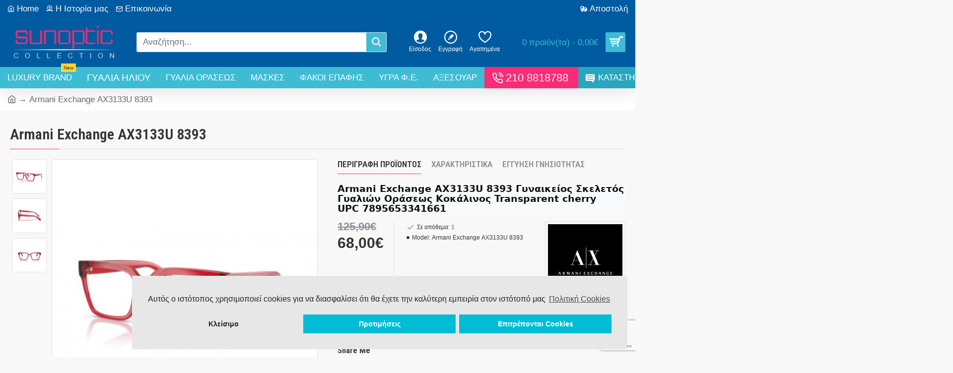

--- FILE ---
content_type: text/html; charset=utf-8
request_url: https://www.sunoptic.gr/armani-exchange-ax4130su-8340x0-el-gr.html
body_size: 66387
content:
<!DOCTYPE html><html
dir="ltr" lang="el" class="desktop mac chrome chrome131 webkit oc30 is-guest route-product-product product-24647 store-0 skin-1 desktop-header-active mobile-sticky no-wishlist no-compare layout-2" data-jb="185b08f7" data-jv="3.1.13.1" data-ov="3.0.3.2"><head
typeof="og:website"><meta
charset="UTF-8" /><meta
name="viewport" content="width=device-width, initial-scale=1.0"><meta
http-equiv="X-UA-Compatible" content="IE=edge"><title>Armani Exchange ΑΧ3133U 8393</title><base
href="https://www.sunoptic.gr/" /><link
rel="alternate" hreflang="el-gr" href="https://www.sunoptic.gr/armani-exchange-ach3133u-8393-el-gr.html" /><meta
name="robots" content="index"><link
rel="preload" href="catalog/view/theme/journal3/icons/fonts/icomoon.woff2?v=907f30d557" as="font" crossorigin><link
rel="preconnect" href="https://fonts.googleapis.com/" crossorigin><link
rel="preconnect" href="https://fonts.gstatic.com/" crossorigin><meta
name="description" content="Armani Exchange ΑΧ3133U 8393 με Θήκη, καθαριστικό πανί, κάρτα γνησιότητας, αξεσουάρ. Στο sunoptic.gr θα ..." /><meta
name="keywords" content=" armani exchange ΑΧ3133u 8393 armani exchange" /> <script>window['Journal'] = {"isPopup":false,"isPhone":false,"isTablet":false,"isDesktop":true,"filterScrollTop":false,"filterUrlValuesSeparator":",","countdownDay":"Day","countdownHour":"Hour","countdownMin":"Min","countdownSec":"Sec","globalPageColumnLeftTabletStatus":false,"globalPageColumnRightTabletStatus":false,"scrollTop":true,"scrollToTop":false,"notificationHideAfter":"2000","quickviewPageStyleCloudZoomStatus":true,"quickviewPageStyleAdditionalImagesCarousel":true,"quickviewPageStyleAdditionalImagesCarouselStyleSpeed":"500","quickviewPageStyleAdditionalImagesCarouselStyleAutoPlay":false,"quickviewPageStyleAdditionalImagesCarouselStylePauseOnHover":true,"quickviewPageStyleAdditionalImagesCarouselStyleDelay":"3000","quickviewPageStyleAdditionalImagesCarouselStyleLoop":false,"quickviewPageStyleAdditionalImagesHeightAdjustment":"5","quickviewPageStyleProductStockUpdate":false,"quickviewPageStylePriceUpdate":true,"quickviewPageStyleOptionsSelect":"all","quickviewText":"Quickview","mobileHeaderOn":"tablet","subcategoriesCarouselStyleSpeed":"500","subcategoriesCarouselStyleAutoPlay":false,"subcategoriesCarouselStylePauseOnHover":true,"subcategoriesCarouselStyleDelay":"3000","subcategoriesCarouselStyleLoop":false,"productPageStyleImageCarouselStyleSpeed":"500","productPageStyleImageCarouselStyleAutoPlay":false,"productPageStyleImageCarouselStylePauseOnHover":true,"productPageStyleImageCarouselStyleDelay":"3000","productPageStyleImageCarouselStyleLoop":false,"productPageStyleCloudZoomStatus":true,"productPageStyleCloudZoomPosition":"inner","productPageStyleAdditionalImagesCarousel":true,"productPageStyleAdditionalImagesCarouselStyleSpeed":"500","productPageStyleAdditionalImagesCarouselStyleAutoPlay":false,"productPageStyleAdditionalImagesCarouselStylePauseOnHover":true,"productPageStyleAdditionalImagesCarouselStyleDelay":"3000","productPageStyleAdditionalImagesCarouselStyleLoop":false,"productPageStyleAdditionalImagesHeightAdjustment":"","productPageStyleProductStockUpdate":false,"productPageStylePriceUpdate":true,"productPageStyleOptionsSelect":"all","infiniteScrollStatus":false,"infiniteScrollOffset":"4","infiniteScrollLoadPrev":"\u03a6\u03cc\u03c1\u03c4\u03c9\u03c3\u03b7 \u03c0\u03c1\u03bf\u03b7\u03b3\u03bf\u03cd\u03bc\u03b5\u03bd\u03c9\u03bd \u03c0\u03c1\u03bf\u03ca\u03cc\u03bd\u03c4\u03c9\u03bd","infiniteScrollLoadNext":"\u03a6\u03cc\u03c1\u03c4\u03c9\u03c3\u03b7 \u03b5\u03c0\u03cc\u03bc\u03b5\u03bd\u03c9\u03bd \u03c0\u03c1\u03bf\u03ca\u03cc\u03bd\u03c4\u03c9\u03bd","infiniteScrollLoading":"Loading...","infiniteScrollNoneLeft":"\u03a6\u03c4\u03ac\u03c3\u03b1\u03c4\u03b5 \u03c3\u03c4\u03bf \u03c4\u03ad\u03bb\u03bf\u03c2 \u03c4\u03b7\u03c2 \u03bb\u03af\u03c3\u03c4\u03b1\u03c2","loginUrl":"https:\/\/www.sunoptic.gr\/login","checkoutUrl":"https:\/\/www.sunoptic.gr\/index.php?route=checkout\/checkout","headerHeight":"100","headerCompactHeight":"50","mobileMenuOn":"","searchStyleSearchAutoSuggestStatus":true,"searchStyleSearchAutoSuggestDescription":true,"searchStyleSearchAutoSuggestSubCategories":true,"headerMiniSearchDisplay":"default","stickyStatus":true,"stickyFullHomePadding":false,"stickyFullwidth":true,"stickyAt":"","stickyHeight":"","headerTopBarHeight":"35","topBarStatus":true,"headerType":"classic","headerMobileHeight":"60","headerMobileStickyStatus":true,"headerMobileTopBarVisibility":true,"headerMobileTopBarHeight":"30","notification":[{"m":137,"c":"017df752"}],"headerNotice":[{"m":56,"c":"9e4f882c"}],"columnsCount":0};</script> <script>if(window.NodeList&&!NodeList.prototype.forEach){NodeList.prototype.forEach=Array.prototype.forEach;}
(function(){if(Journal['isPhone']){return;}
var wrappers=['search','cart','cart-content','logo','language','currency'];var documentClassList=document.documentElement.classList;function extractClassList(){return['desktop','tablet','phone','desktop-header-active','mobile-header-active','mobile-menu-active'].filter(function(cls){return documentClassList.contains(cls);});}
function mqr(mqls,listener){Object.keys(mqls).forEach(function(k){mqls[k].addListener(listener);});listener();}
function mobileMenu(){console.warn('mobile menu!');var element=document.querySelector('#main-menu');var wrapper=document.querySelector('.mobile-main-menu-wrapper');if(element&&wrapper){wrapper.appendChild(element);}
var main_menu=document.querySelector('.main-menu');if(main_menu){main_menu.classList.add('accordion-menu');}
document.querySelectorAll('.main-menu .dropdown-toggle').forEach(function(element){element.classList.remove('dropdown-toggle');element.classList.add('collapse-toggle');element.removeAttribute('data-toggle');});document.querySelectorAll('.main-menu .dropdown-menu').forEach(function(element){element.classList.remove('dropdown-menu');element.classList.remove('j-dropdown');element.classList.add('collapse');});}
function desktopMenu(){console.warn('desktop menu!');var element=document.querySelector('#main-menu');var wrapper=document.querySelector('.desktop-main-menu-wrapper');if(element&&wrapper){wrapper.insertBefore(element,document.querySelector('#main-menu-2'));}
var main_menu=document.querySelector('.main-menu');if(main_menu){main_menu.classList.remove('accordion-menu');}
document.querySelectorAll('.main-menu .collapse-toggle').forEach(function(element){element.classList.add('dropdown-toggle');element.classList.remove('collapse-toggle');element.setAttribute('data-toggle','dropdown');});document.querySelectorAll('.main-menu .collapse').forEach(function(element){element.classList.add('dropdown-menu');element.classList.add('j-dropdown');element.classList.remove('collapse');});document.body.classList.remove('mobile-wrapper-open');}
function mobileHeader(){console.warn('mobile header!');Object.keys(wrappers).forEach(function(k){var element=document.querySelector('#'+wrappers[k]);var wrapper=document.querySelector('.mobile-'+wrappers[k]+'-wrapper');if(element&&wrapper){wrapper.appendChild(element);}
if(wrappers[k]==='cart-content'){if(element){element.classList.remove('j-dropdown');element.classList.remove('dropdown-menu');}}});var search=document.querySelector('#search');var cart=document.querySelector('#cart');if(search&&(Journal['searchStyle']==='full')){search.classList.remove('full-search');search.classList.add('mini-search');}
if(cart&&(Journal['cartStyle']==='full')){cart.classList.remove('full-cart');cart.classList.add('mini-cart')}}
function desktopHeader(){console.warn('desktop header!');Object.keys(wrappers).forEach(function(k){var element=document.querySelector('#'+wrappers[k]);var wrapper=document.querySelector('.desktop-'+wrappers[k]+'-wrapper');if(wrappers[k]==='cart-content'){if(element){element.classList.add('j-dropdown');element.classList.add('dropdown-menu');document.querySelector('#cart').appendChild(element);}}else{if(element&&wrapper){wrapper.appendChild(element);}}});var search=document.querySelector('#search');var cart=document.querySelector('#cart');if(search&&(Journal['searchStyle']==='full')){search.classList.remove('mini-search');search.classList.add('full-search');}
if(cart&&(Journal['cartStyle']==='full')){cart.classList.remove('mini-cart');cart.classList.add('full-cart');}
documentClassList.remove('mobile-cart-content-container-open');documentClassList.remove('mobile-main-menu-container-open');documentClassList.remove('mobile-overlay');}
function moveElements(classList){if(classList.includes('mobile-header-active')){mobileHeader();mobileMenu();}else if(classList.includes('mobile-menu-active')){desktopHeader();mobileMenu();}else{desktopHeader();desktopMenu();}}
var mqls={phone:window.matchMedia('(max-width: 768px)'),tablet:window.matchMedia('(max-width: 1024px)'),menu:window.matchMedia('(max-width: '+Journal['mobileMenuOn']+'px)')};mqr(mqls,function(){var oldClassList=extractClassList();if(Journal['isDesktop']){if(mqls.phone.matches){documentClassList.remove('desktop');documentClassList.remove('tablet');documentClassList.add('mobile');documentClassList.add('phone');}else if(mqls.tablet.matches){documentClassList.remove('desktop');documentClassList.remove('phone');documentClassList.add('mobile');documentClassList.add('tablet');}else{documentClassList.remove('mobile');documentClassList.remove('phone');documentClassList.remove('tablet');documentClassList.add('desktop');}
if(documentClassList.contains('phone')||(documentClassList.contains('tablet')&&Journal['mobileHeaderOn']==='tablet')){documentClassList.remove('desktop-header-active');documentClassList.add('mobile-header-active');}else{documentClassList.remove('mobile-header-active');documentClassList.add('desktop-header-active');}}
if(documentClassList.contains('desktop-header-active')&&mqls.menu.matches){documentClassList.add('mobile-menu-active');}else{documentClassList.remove('mobile-menu-active');}
var newClassList=extractClassList();if(oldClassList.join(' ')!==newClassList.join(' ')){if(documentClassList.contains('safari')&&!documentClassList.contains('ipad')&&navigator.maxTouchPoints&&navigator.maxTouchPoints>2){window.fetch('index.php?route=journal3/journal3/device_detect',{method:'POST',body:'device=ipad',headers:{'Content-Type':'application/x-www-form-urlencoded'}}).then(function(data){return data.json();}).then(function(data){if(data.response.reload){window.location.reload();}});}
if(document.readyState==='loading'){document.addEventListener('DOMContentLoaded',function(){moveElements(newClassList);});}else{moveElements(newClassList);}}});})();(function(){var cookies={};var style=document.createElement('style');var documentClassList=document.documentElement.classList;document.head.appendChild(style);document.cookie.split('; ').forEach(function(c){var cc=c.split('=');cookies[cc[0]]=cc[1];});if(Journal['popup']){for(var i in Journal['popup']){if(!cookies['p-'+Journal['popup'][i]['c']]){documentClassList.add('popup-open');documentClassList.add('popup-center');break;}}}
if(Journal['notification']){for(var i in Journal['notification']){if(cookies['n-'+Journal['notification'][i]['c']]){style.sheet.insertRule('.module-notification-'+Journal['notification'][i]['m']+'{ display:none }');}}}
if(Journal['headerNotice']){for(var i in Journal['headerNotice']){if(cookies['hn-'+Journal['headerNotice'][i]['c']]){style.sheet.insertRule('.module-header_notice-'+Journal['headerNotice'][i]['m']+'{ display:none }');}}}
if(Journal['layoutNotice']){for(var i in Journal['layoutNotice']){if(cookies['ln-'+Journal['layoutNotice'][i]['c']]){style.sheet.insertRule('.module-layout_notice-'+Journal['layoutNotice'][i]['m']+'{ display:none }');}}}})();</script> <script>WebFontConfig = { google: { families: ["Roboto+Condensed:700,400,600:latin-ext,greek&display=block"] } };</script> <script src="https://ajax.googleapis.com/ajax/libs/webfont/1.6.26/webfont.js" async></script> <link
href="catalog/view/javascript/bootstrap/css/bootstrap.min.css?v=185b08f7" type="text/css" rel="stylesheet" media="all" /><link
href="catalog/view/javascript/font-awesome/css/font-awesome.min.css?v=185b08f7" type="text/css" rel="stylesheet" media="all" /><link
href="catalog/view/theme/journal3/lib/imagezoom/imagezoom.min.css?v=185b08f7" type="text/css" rel="stylesheet" media="all" /><link
href="catalog/view/theme/journal3/lib/lightgallery/css/lightgallery.min.css?v=185b08f7" type="text/css" rel="stylesheet" media="all" /><link
href="catalog/view/theme/journal3/lib/lightgallery/css/lg-transitions.min.css?v=185b08f7" type="text/css" rel="stylesheet" media="all" /><link
href="catalog/view/theme/journal3/lib/swiper/swiper.min.css?v=185b08f7" type="text/css" rel="stylesheet" media="all" /><link
href="catalog/view/theme/journal3/stylesheet/style.min.css?v=185b08f7" type="text/css" rel="stylesheet" media="all" /><link
href="catalog/view/javascript/jquery/magnific/magnific-popup.css?v=185b08f7" type="text/css" rel="stylesheet" media="all" /><link
href="catalog/view/javascript/jquery/datetimepicker/bootstrap-datetimepicker.min.css?v=185b08f7" type="text/css" rel="stylesheet" media="all" /><link
href="https://www.sunoptic.gr/armani-exchange-ach3133u-8393-el-gr.html" rel="canonical" /><link
href="https://www.sunoptic.gr/image/catalog/shop3/favicon.jpg" rel="icon" /><link
href="https://plus.google.com/" rel="publisher" />
 <script async src="https://www.googletagmanager.com/gtag/js?id=UA-36368189-12"></script> <script>window.dataLayer = window.dataLayer || [];
  function gtag(){dataLayer.push(arguments);}
  gtag('js', new Date());

  gtag('config', 'UA-36368189-12');
  gtag('config', 'AW-880057798');</script>  <script>(function(w,d,s,l,i){w[l]=w[l]||[];w[l].push({'gtm.start':
new Date().getTime(),event:'gtm.js'});var f=d.getElementsByTagName(s)[0],
j=d.createElement(s),dl=l!='dataLayer'?'&l='+l:'';j.async=true;j.src=
'https://www.googletagmanager.com/gtm.js?id='+i+dl;f.parentNode.insertBefore(j,f);
})(window,document,'script','dataLayer','GTM-W5ZPXMW9');</script> <script>gtag('consent', 'default', { 'ad_storage': 'denied', 'analytics_storage': 'denied'});</script> <style>.blog-post .post-details .post-stats{white-space:nowrap;overflow-x:auto;overflow-y:hidden;-webkit-overflow-scrolling:touch;;color:rgba(105, 105, 115, 1);margin-top:15px;margin-bottom:35px}.blog-post .post-details .post-stats .p-category{flex-wrap:nowrap;display:inline-flex}.mobile .blog-post .post-details .post-stats{overflow-x:scroll}.blog-post .post-details .post-stats::-webkit-scrollbar{-webkit-appearance:none;height:1px;height:5px;width:5px}.blog-post .post-details .post-stats::-webkit-scrollbar-track{background-color:white}.blog-post .post-details .post-stats::-webkit-scrollbar-thumb{background-color:#999;background-color:rgba(251, 43, 117, 1)}.blog-post .post-details .post-stats .p-posted{display:inline-flex}.blog-post .post-details .post-stats .p-author{display:inline-flex}.blog-post .post-details .post-stats .p-date{display:inline-flex}.p-date-image{color:rgba(255, 255, 255, 1);font-weight:700;background:rgba(15, 58, 141, 1);margin:7px;border-radius:2px}.blog-post .post-details .post-stats .p-comment{display:inline-flex}.blog-post .post-details .post-stats .p-view{display:inline-flex}.post-details{padding-bottom:20px}.post-content>p{margin-bottom:10px}.post-content{font-size:19px;column-count:initial;column-gap:50px;column-rule-style:none}.post-image{display:block;text-align:left;float:none}.post-image
img{border-radius:10px;box-shadow:0 5px 50px -10px rgba(0, 0, 0, 0.05)}.blog-post
.tags{margin-top:15px;justify-content:flex-start;font-size:17px;font-weight:700;justify-content:center}.blog-post .tags a, .blog-post .tags-title{margin-right:8px;margin-bottom:8px}.blog-post .tags
b{display:none}.blog-post .tags
a{border-radius:10px;padding-right:8px;padding-left:8px;font-size:17px;color:rgba(230, 230, 230, 1);font-weight:400;text-decoration:none;background:rgba(44, 54, 64, 1)}.blog-post .tags a:hover{color:rgba(255,255,255,1);background:rgba(15,58,141,1)}.post-comments{margin-top:20px}.reply-btn.btn,.reply-btn.btn:visited{font-size:17px;color:rgba(255,255,255,1);font-weight:400;text-transform:uppercase}.reply-btn.btn:hover{color:rgba(255, 255, 255, 1) !important;background:rgba(61, 188, 212, 1) !important}.reply-btn.btn:active,.reply-btn.btn:hover:active,.reply-btn.btn:focus:active{color:rgba(255, 255, 255, 1) !important;background:rgba(15, 58, 141, 1) !important;box-shadow:inset 0 0 5px rgba(0,0,0,0.1)}.reply-btn.btn:focus{color:rgba(255, 255, 255, 1) !important;box-shadow:inset 0 0 5px rgba(0,0,0,0.1)}.reply-btn.btn{background:rgba(15, 58, 141, 1);border-width:2px;padding:13px;padding-right:18px;padding-left:18px;border-radius:2px !important}.desktop .reply-btn.btn:hover{box-shadow:0 10px 30px rgba(0,0,0,0.1)}.reply-btn.btn.btn.disabled::after{font-size:20px}.post-comment{margin-bottom:30px;padding-bottom:15px;border-width:0;border-bottom-width:1px;border-style:solid}.post-reply{margin-top:15px;margin-left:60px;padding-top:20px;border-width:0;border-top-width:1px;border-style:solid}.user-avatar{display:block;margin-right:15px;border-radius:50%}.module-blog_comments .side-image{display:block}.post-comment .user-name{font-size:18px;font-weight:700}.post-comment .user-data
div{font-size:12px}.post-comment .user-site::before{left:-1px}.post-comment .user-data .user-date{display:inline-flex}.post-comment .user-data .user-time{display:inline-flex}.comment-form .form-group:not(.required){display:flex}.user-data .user-site{display:inline-flex}.main-posts.post-grid .post-layout.swiper-slide{margin-right:5px;width:calc((100% - 3 * 5px) / 4 - 0.01px)}.main-posts.post-grid .post-layout:not(.swiper-slide){padding:2.5px;width:calc(100% / 4 - 0.01px)}.one-column #content .main-posts.post-grid .post-layout.swiper-slide{margin-right:5px;width:calc((100% - 2 * 5px) / 3 - 0.01px)}.one-column #content .main-posts.post-grid .post-layout:not(.swiper-slide){padding:2.5px;width:calc(100% / 3 - 0.01px)}.two-column #content .main-posts.post-grid .post-layout.swiper-slide{margin-right:5px;width:calc((100% - 1 * 5px) / 2 - 0.01px)}.two-column #content .main-posts.post-grid .post-layout:not(.swiper-slide){padding:2.5px;width:calc(100% / 2 - 0.01px)}.side-column .main-posts.post-grid .post-layout.swiper-slide{margin-right:5px;width:calc((100% - 0 * 5px) / 1 - 0.01px)}.side-column .main-posts.post-grid .post-layout:not(.swiper-slide){padding:2.5px;width:calc(100% / 1 - 0.01px)}.main-posts.post-grid{margin:-10px}.post-grid .post-thumb{background:rgba(255, 255, 255, 1);border-radius:7px}.desktop .post-grid .post-thumb:hover{box-shadow:0 10px 30px rgba(0, 0, 0, 0.1)}.post-grid .post-thumb:hover .image
img{transform:scale(1.15)}.post-grid .post-thumb
.caption{position:relative;bottom:auto;width:auto}.post-grid .post-thumb
.name{display:flex;width:auto;margin-left:auto;margin-right:auto;justify-content:center;margin-left:auto;margin-right:auto;margin-top:12px;margin-bottom:12px}.post-grid .post-thumb .name
a{white-space:nowrap;overflow:hidden;text-overflow:ellipsis;font-family:'Roboto Condensed';font-weight:700;font-size:22px;color:rgba(1, 73, 124, 1)}.post-grid .post-thumb
.description{display:block;color:rgba(105, 105, 115, 1);text-align:center;padding-right:15px;padding-left:15px}.post-grid .post-thumb .button-group{display:flex;justify-content:center;padding:15px}.post-grid .post-thumb .btn-read-more::before{display:inline-block}.post-grid .post-thumb .btn-read-more::after{display:inline-block;content:'\e5c8' !important;font-family:icomoon !important}.post-grid .post-thumb .btn-read-more .btn-text{display:inline-block;padding:0
.4em}.post-grid .post-thumb .btn-read-more.btn, .post-grid .post-thumb .btn-read-more.btn:visited{font-size:12px;color:rgba(105, 105, 115, 1);text-transform:none}.post-grid .post-thumb .btn-read-more.btn:hover{color:rgba(251, 43, 117, 1) !important;background:none !important}.post-grid .post-thumb .btn-read-more.btn:active, .post-grid .post-thumb .btn-read-more.btn:hover:active, .post-grid .post-thumb .btn-read-more.btn:focus:active{color:rgba(251, 43, 117, 1) !important;background:none !important;box-shadow:none}.post-grid .post-thumb .btn-read-more.btn:focus{color:rgba(251, 43, 117, 1) !important;background:none;box-shadow:none}.post-grid .post-thumb .btn-read-more.btn{background:none;border-style:none;padding:3px;box-shadow:none}.desktop .post-grid .post-thumb .btn-read-more.btn:hover{box-shadow:none}.post-grid .post-thumb .btn-read-more.btn.btn.disabled::after{font-size:20px}.post-grid .post-thumb .post-stats{display:flex;justify-content:center;position:absolute;transform:translateY(-100%);width:100%;background:rgba(240, 242, 245, 0.9);padding:7px}.post-grid .post-thumb .post-stats .p-author{display:flex}.post-grid .post-thumb
.image{display:block}.post-grid .post-thumb .p-date{display:flex}.post-grid .post-thumb .post-stats .p-comment{display:flex}.post-grid .post-thumb .post-stats .p-view{display:flex}.post-list .post-layout:not(.swiper-slide){margin-bottom:40px}.post-list .post-thumb
.caption{flex-basis:200px;background:rgba(248, 248, 248, 1);padding:20px;padding-top:15px}.post-list .post-thumb
.image{display:block}.desktop .post-list .post-thumb:hover{box-shadow:0 15px 90px -10px rgba(0, 0, 0, 0.2)}.post-list .post-thumb:hover .image
img{transform:scale(1.15)}.post-list .post-thumb
.name{display:flex;width:auto;margin-left:auto;margin-right:auto;justify-content:flex-start;margin-left:0;margin-right:auto}.post-list .post-thumb .name
a{white-space:normal;overflow:visible;text-overflow:initial;font-family:'Roboto Condensed';font-weight:700;font-size:22px;color:rgba(51, 51, 51, 1)}.desktop .post-list .post-thumb .name a:hover{color:rgba(251, 43, 117, 1)}.post-list .post-thumb
.description{display:block;color:rgba(139, 145, 152, 1);padding-top:5px;padding-bottom:5px;margin-bottom:10px}.post-list .post-thumb .button-group{display:flex;justify-content:flex-start}.post-list .post-thumb .btn-read-more::before{display:inline-block}.post-list .post-thumb .btn-read-more .btn-text{display:inline-block;padding:0
.4em}.post-list .post-thumb .btn-read-more::after{content:'\e5c8' !important;font-family:icomoon !important}.post-list .post-thumb .btn-read-more.btn, .post-list .post-thumb .btn-read-more.btn:visited{font-size:17px;color:rgba(44, 54, 64, 1);font-weight:400;text-transform:uppercase}.post-list .post-thumb .btn-read-more.btn:hover{color:rgba(255, 255, 255, 1) !important;background:rgba(61, 188, 212, 1) !important}.post-list .post-thumb .btn-read-more.btn:active, .post-list .post-thumb .btn-read-more.btn:hover:active, .post-list .post-thumb .btn-read-more.btn:focus:active{color:rgba(255, 255, 255, 1) !important;background:rgba(15, 58, 141, 1) !important;border-color:rgba(15, 58, 141, 1) !important;box-shadow:inset 0 0 5px rgba(0, 0, 0, 0.1)}.post-list .post-thumb .btn-read-more.btn:focus{color:rgba(255, 255, 255, 1) !important;box-shadow:inset 0 0 5px rgba(0, 0, 0, 0.1)}.post-list .post-thumb .btn-read-more.btn{background:none;border-width:1px;border-style:solid;border-color:rgba(105, 105, 115, 1);padding:12px;padding-right:15px;padding-left:15px}.post-list .post-thumb .btn-read-more.btn:hover, .post-list .post-thumb .btn-read-more.btn:active:hover{border-color:rgba(61, 188, 212, 1)}.desktop .post-list .post-thumb .btn-read-more.btn:hover{box-shadow:0 10px 30px rgba(0, 0, 0, 0.1)}.post-list .post-thumb .btn-read-more.btn.btn.disabled::after{font-size:20px}.post-list .post-thumb .post-stats{display:flex;font-size:17px;color:rgba(139, 145, 152, 1);justify-content:flex-start;margin-bottom:10px}.post-list .post-thumb .post-stats .p-author::before{font-size:13px}.post-list .post-thumb .post-stats .p-author{display:block}.post-list .post-thumb .p-date{display:flex}.post-list .post-thumb .post-stats .p-comment{display:block}.post-list .post-thumb .post-stats .p-view{display:flex}.blog-feed
span{display:block;color:rgba(105, 105, 115, 1) !important}.blog-feed{display:inline-flex;margin-right:30px;margin-top:-5px}.blog-feed::before{content:'\f143' !important;font-family:icomoon !important;font-size:14px;color:rgba(251,43,117,1)}.countdown{font-family:'Roboto Condensed';font-weight:400;font-size:19px;color:rgba(51, 51, 51, 1);background:rgba(240, 242, 245, 1);border-radius:2px;width:90%}.countdown div
span{color:rgba(105,105,115,1)}.countdown>div{border-style:solid;border-color:rgba(226, 226, 226, 1)}.boxed-layout .site-wrapper{overflow:hidden}.boxed-layout
.header{padding:0
20px}.boxed-layout
.breadcrumb{padding-left:20px;padding-right:20px}.wrapper, .mega-menu-content, .site-wrapper > .container, .grid-cols,.desktop-header-active .is-sticky .header .desktop-main-menu-wrapper,.desktop-header-active .is-sticky .sticky-fullwidth-bg,.boxed-layout .site-wrapper, .breadcrumb, .title-wrapper, .page-title > span,.desktop-header-active .header .top-bar,.desktop-header-active .header .mid-bar,.desktop-main-menu-wrapper{max-width:1400px}.desktop-main-menu-wrapper .main-menu>.j-menu>.first-dropdown::before{transform:translateX(calc(0px - (100vw - 1400px) / 2))}html[dir='rtl'] .desktop-main-menu-wrapper .main-menu>.j-menu>.first-dropdown::before{transform:none;right:calc(0px - (100vw - 1400px) / 2)}.desktop-main-menu-wrapper .main-menu>.j-menu>.first-dropdown.mega-custom::before{transform:translateX(calc(0px - (200vw - 1400px) / 2))}html[dir='rtl'] .desktop-main-menu-wrapper .main-menu>.j-menu>.first-dropdown.mega-custom::before{transform:none;right:calc(0px - (200vw - 1400px) / 2)}body{background:rgba(248,248,248,1);font-family:Helvetica,Arial,sans-serif;font-weight:400;font-size:17px;line-height:1.5;-webkit-font-smoothing:antialiased}#content{padding-bottom:20px}.column-left
#content{padding-left:30px}.column-right
#content{padding-right:30px}.side-column{max-width:260px;padding:30px;padding-top:0px;padding-left:0px}.one-column
#content{max-width:calc(100% - 260px)}.two-column
#content{max-width:calc(100% - 260px * 2)}#column-left{border-width:0;border-right-width:1px;border-style:solid;border-color:rgba(226,226,226,1)}#column-right{border-width:0;border-left-width:1px;border-style:solid;border-color:rgba(226,226,226,1);padding:30px;padding-top:0px;padding-right:0px}.page-title{display:block}.dropdown.drop-menu>.j-dropdown{left:0;right:auto;transform:translate3d(0,-10px,0)}.dropdown.drop-menu.animating>.j-dropdown{left:0;right:auto;transform:none}.dropdown.drop-menu>.j-dropdown::before{left:10px;right:auto;transform:translateX(0)}.dropdown.dropdown .j-menu .dropdown>a>.count-badge{margin-right:0}.dropdown.dropdown .j-menu .dropdown>a>.count-badge+.open-menu+.menu-label{margin-left:7px}.dropdown.dropdown .j-menu .dropdown>a::after{display:block}.dropdown.dropdown .j-menu>li>a{font-size:17px;color:rgba(1, 73, 124, 1);font-weight:400;background:rgba(255, 255, 255, 1);padding:10px;padding-left:15px}.dropdown.dropdown .j-menu .links-text{white-space:normal;overflow:visible;text-overflow:initial}.dropdown.dropdown .j-menu>li>a::before{margin-right:7px;min-width:20px;font-size:18px}.desktop .dropdown.dropdown .j-menu > li:hover > a, .dropdown.dropdown .j-menu>li.active>a{background:rgba(240, 242, 245, 1)}.dropdown.dropdown .j-menu > li > a, .dropdown.dropdown.accordion-menu .menu-item > a + div, .dropdown.dropdown .accordion-menu .menu-item>a+div{border-style:none}.dropdown.dropdown .j-menu a .count-badge{display:none;position:relative}.dropdown.dropdown:not(.mega-menu) .j-dropdown{min-width:350px}.dropdown.dropdown:not(.mega-menu) .j-menu{box-shadow:30px 40px 90px -10px rgba(0, 0, 0, 0.2)}.dropdown.dropdown .j-dropdown::before{display:block;border-bottom-color:rgba(255,255,255,1);margin-left:7px;margin-top:-10px}legend{font-family:'Roboto Condensed';font-weight:600;font-size:17px;margin-bottom:15px;white-space:normal;overflow:visible;text-overflow:initial;text-align:left;font-family:'Roboto Condensed';font-weight:600;font-size:17px;margin-bottom:15px;white-space:normal;overflow:visible;text-overflow:initial;text-align:left}legend::after{content:'';display:block;position:relative;margin-top:10px;left:initial;right:initial;margin-left:0;margin-right:auto;transform:none;content:'';display:block;position:relative;margin-top:10px;left:initial;right:initial;margin-left:0;margin-right:auto;transform:none}legend.page-title>span::after{content:'';display:block;position:relative;margin-top:10px;left:initial;right:initial;margin-left:0;margin-right:auto;transform:none;content:'';display:block;position:relative;margin-top:10px;left:initial;right:initial;margin-left:0;margin-right:auto;transform:none}legend::after,legend.page-title>span::after{width:50px;height:1px;background:rgba(251,43,117,1);width:50px;height:1px;background:rgba(251,43,117,1)}.title{font-family:'Roboto Condensed';font-weight:600;font-size:17px;margin-bottom:15px;white-space:normal;overflow:visible;text-overflow:initial;text-align:left}.title::after{content:'';display:block;position:relative;margin-top:10px;left:initial;right:initial;margin-left:0;margin-right:auto;transform:none}.title.page-title>span::after{content:'';display:block;position:relative;margin-top:10px;left:initial;right:initial;margin-left:0;margin-right:auto;transform:none}.title::after,.title.page-title>span::after{width:50px;height:1px;background:rgba(251, 43, 117, 1)}html:not(.popup) .page-title{font-size:30px;border-width:0;border-bottom-width:1px;border-style:solid;border-color:rgba(226, 226, 226, 1);margin-top:30px;margin-bottom:30px;white-space:normal;overflow:visible;text-overflow:initial}html:not(.popup) .page-title::after{content:'';display:block;position:relative;margin-top:10px}html:not(.popup) .page-title.page-title>span::after{content:'';display:block;position:relative;margin-top:10px}html:not(.popup) .page-title::after, html:not(.popup) .page-title.page-title>span::after{width:100px;height:1px;background:rgba(251,43,117,1)}.menu-label{color:rgba(255,255,255,1);font-weight:400;text-transform:none;background:rgba(251,43,117,1);padding:1px;padding-right:5px;padding-left:5px}.btn,.btn:visited{font-size:17px;color:rgba(255,255,255,1);font-weight:400;text-transform:uppercase}.btn:hover{color:rgba(255, 255, 255, 1) !important;background:rgba(61, 188, 212, 1) !important}.btn:active,.btn:hover:active,.btn:focus:active{color:rgba(255, 255, 255, 1) !important;background:rgba(15, 58, 141, 1) !important;box-shadow:inset 0 0 5px rgba(0,0,0,0.1)}.btn:focus{color:rgba(255, 255, 255, 1) !important;box-shadow:inset 0 0 5px rgba(0,0,0,0.1)}.btn{background:rgba(15, 58, 141, 1);border-width:2px;padding:13px;padding-right:18px;padding-left:18px;border-radius:2px !important}.desktop .btn:hover{box-shadow:0 10px 30px rgba(0,0,0,0.1)}.btn.btn.disabled::after{font-size:20px}.btn-secondary.btn{background:rgba(61,188,212,1)}.btn-secondary.btn:hover{background:rgba(15, 58, 141, 1) !important}.btn-secondary.btn.btn.disabled::after{font-size:20px}.btn-success.btn{background:rgba(80,173,85,1)}.btn-success.btn:hover{background:rgba(61, 188, 212, 1) !important}.btn-success.btn.btn.disabled::after{font-size:20px}.btn-danger.btn{background:rgba(221,14,28,1)}.btn-danger.btn:hover{background:rgba(61, 188, 212, 1) !important}.btn-danger.btn.btn.disabled::after{font-size:20px}.btn-warning.btn{background:rgba(251,43,117,1)}.btn-warning.btn:hover{background:rgba(61, 188, 212, 1) !important}.btn-warning.btn.btn.disabled::after{font-size:20px}.btn-info.btn{background:rgba(105,105,115,1)}.btn-info.btn:hover{background:rgba(61, 188, 212, 1) !important}.btn-info.btn.btn.disabled::after{font-size:20px}.btn-light.btn,.btn-light.btn:visited{color:rgba(51,51,51,1)}.btn-light.btn{background:rgba(238,238,238,1)}.btn-light.btn:hover{background:rgba(226, 226, 226, 1) !important}.btn-light.btn.btn.disabled::after{font-size:20px}.btn-dark.btn{background:rgba(44,54,64,1)}.btn-dark.btn:hover{background:rgba(1, 73, 124, 1) !important}.btn-dark.btn.btn.disabled::after{font-size:20px}.buttons{margin-top:20px;font-size:12px}.buttons .pull-right .btn, .buttons .pull-right .btn:visited{font-size:17px;color:rgba(255, 255, 255, 1);font-weight:400;text-transform:uppercase}.buttons .pull-right .btn:hover{color:rgba(255, 255, 255, 1) !important;background:rgba(61, 188, 212, 1) !important}.buttons .pull-right .btn:active, .buttons .pull-right .btn:hover:active, .buttons .pull-right .btn:focus:active{color:rgba(255, 255, 255, 1) !important;background:rgba(15, 58, 141, 1) !important;box-shadow:inset 0 0 5px rgba(0, 0, 0, 0.1)}.buttons .pull-right .btn:focus{color:rgba(255, 255, 255, 1) !important;box-shadow:inset 0 0 5px rgba(0, 0, 0, 0.1)}.buttons .pull-right
.btn{background:rgba(15, 58, 141, 1);border-width:2px;padding:13px;padding-right:18px;padding-left:18px;border-radius:2px !important}.desktop .buttons .pull-right .btn:hover{box-shadow:0 10px 30px rgba(0, 0, 0, 0.1)}.buttons .pull-right .btn.btn.disabled::after{font-size:20px}.buttons .pull-left
.btn{background:rgba(61, 188, 212, 1)}.buttons .pull-left .btn:hover{background:rgba(15, 58, 141, 1) !important}.buttons .pull-left .btn.btn.disabled::after{font-size:20px}.buttons>div{flex:1;width:auto;flex-basis:0}.buttons > div
.btn{width:100%}.buttons .pull-left{margin-right:0}.buttons>div+div{padding-left:20px}.buttons .pull-right:only-child{flex:1;margin:0
0 0 auto}.buttons .pull-right:only-child
.btn{width:100%}.buttons input+.btn{margin-top:5px}.buttons input[type=checkbox]{margin-right:7px !important;margin-left:3px !important}.tags{margin-top:15px;justify-content:flex-start;font-size:17px;font-weight:700}.tags a,.tags-title{margin-right:8px;margin-bottom:8px}.tags
b{display:none}.tags
a{border-radius:10px;padding-right:8px;padding-left:8px;font-size:17px;color:rgba(230, 230, 230, 1);font-weight:400;text-decoration:none;background:rgba(44, 54, 64, 1)}.tags a:hover{color:rgba(255,255,255,1);background:rgba(15,58,141,1)}.nav-tabs>li>a,.nav-tabs>li.active>a,.nav-tabs>li.active>a:hover,.nav-tabs>li.active>a:focus{font-family:'Roboto Condensed';font-weight:600;font-size:17px;color:rgba(139, 145, 152, 1);text-transform:uppercase}.desktop .nav-tabs>li:hover>a,.nav-tabs>li.active>a{color:rgba(51,51,51,1)}.nav-tabs>li.active>a,.nav-tabs>li.active>a:hover,.nav-tabs>li.active>a:focus{color:rgba(51,51,51,1)}.nav-tabs>li{border-width:0;border-bottom-width:1px;border-style:solid;border-color:rgba(0,0,0,0);flex-grow:0}.nav-tabs>li.active{border-color:rgba(251,43,117,1)}.nav-tabs>li.active::after{display:none;border-top-width:10px}.nav-tabs>li>a{justify-content:center;white-space:nowrap;padding:0px;padding-bottom:8px}.nav-tabs>li>a::before{font-size:18px}.nav-tabs{display:flex;justify-content:flex-start;flex-wrap:nowrap;overflow-x:auto;overflow-y:hidden;-webkit-overflow-scrolling:touch;;min-width:50px}.nav-tabs>li:not(:last-child){margin-right:20px}.mobile .nav-tabs{overflow-x:scroll}.nav-tabs::-webkit-scrollbar{-webkit-appearance:none;height:1px;height:1px;width:1px}.nav-tabs::-webkit-scrollbar-track{background-color:white;background-color:rgba(238,238,238,1)}.nav-tabs::-webkit-scrollbar-thumb{background-color:#999;background-color:rgba(139,145,152,1)}.tab-container::before{display:none}.tab-content{padding-top:20px}.tab-container{display:block}.tab-container .nav-tabs{flex-direction:row}.alert{margin-bottom:20px}.breadcrumb{display:block !important;text-align:left;background:rgba(255,255,255,1);padding:10px;padding-left:0px;white-space:nowrap}.breadcrumb::before{background:rgba(255, 255, 255, 1)}.breadcrumb li:first-of-type a i::before{content:'\eb69' !important;font-family:icomoon !important;top:1px}.breadcrumb
a{font-size:17px;color:rgba(105, 105, 115, 1)}.breadcrumb li:last-of-type
a{color:rgba(105,105,115,1)}.breadcrumb>li+li:before{content:'→';color:rgba(105, 105, 115, 1);top:1px}.mobile
.breadcrumb{overflow-x:scroll}.breadcrumb::-webkit-scrollbar{-webkit-appearance:none;height:1px;height:1px;width:1px}.breadcrumb::-webkit-scrollbar-track{background-color:white}.breadcrumb::-webkit-scrollbar-thumb{background-color:#999;background-color:rgba(251, 43, 117, 1)}.panel-group .panel-heading a::before{content:'\f067' !important;font-family:icomoon !important;margin-right:3px;order:10}.desktop .panel-group .panel-heading:hover a::before{color:rgba(61, 188, 212, 1)}.panel-group .panel-active .panel-heading a::before{content:'\f068' !important;font-family:icomoon !important;color:rgba(15, 58, 141, 1)}.panel-group .panel-heading
a{justify-content:space-between;font-family:'Roboto Condensed';font-weight:600;color:rgba(105, 105, 115, 1);text-transform:uppercase;padding:15px;padding-right:5px;padding-left:0px}.panel-group .panel-heading:hover
a{color:rgba(61, 188, 212, 1)}.panel-group .panel-active .panel-heading:hover a, .panel-group .panel-active .panel-heading
a{color:rgba(15, 58, 141, 1)}.panel-group .panel-heading{border-width:0;border-top-width:1px;border-style:solid;border-color:rgba(226, 226, 226, 1)}.panel-group .panel:first-child .panel-heading{border-width:0px}.panel-group .panel-body{padding-bottom:20px}body h1, body h2, body h3, body h4, body h5, body
h6{font-family:'Roboto Condensed';font-weight:600;font-size:19px}body
a{color:rgba(61, 188, 212, 1);text-decoration:underline;display:inline-block}body a:hover{color:rgba(251, 43, 117, 1);text-decoration:none}body
p{margin-bottom:15px}body
h1{margin-bottom:20px}body
h2{font-size:30px;margin-bottom:15px}body
h3{margin-bottom:15px}body
h4{text-transform:uppercase;margin-bottom:15px}body
h5{font-size:22px;color:rgba(139, 145, 152, 1);font-weight:400;margin-bottom:20px}body
h6{font-size:19px;color:rgba(255, 255, 255, 1);text-transform:uppercase;background:rgba(251, 43, 117, 1);padding:10px;padding-top:7px;padding-bottom:7px;margin-top:5px;margin-bottom:15px;display:inline-block}body
blockquote{font-size:17px;font-weight:400;padding-left:20px;margin-top:20px;margin-bottom:20px;border-width:0;border-left-width:5px;border-style:solid;border-color:rgba(251, 43, 117, 1);float:none;display:flex;flex-direction:column;max-width:500px}body blockquote::before{margin-left:initial;margin-right:auto;float:none;content:'\e9af' !important;font-family:icomoon !important;font-size:45px;color:rgba(15, 58, 141, 1);margin-right:10px;margin-bottom:10px}body
hr{margin-top:20px;margin-bottom:20px;border-width:0;border-top-width:1px;border-style:solid;border-color:rgba(226, 226, 226, 1);overflow:hidden}body .drop-cap{font-family:Helvetica,Arial,sans-serif !important;font-weight:700 !important;font-size:70px !important;font-family:Georgia,serif;font-weight:700;margin-right:8px}body .amp::before{content:'\e901' !important;font-family:icomoon !important;font-size:25px;top:5px}body .video-responsive{margin:0px;margin-bottom:20px}.count-badge{font-family:Helvetica,Arial,sans-serif;font-weight:400;font-size:11px;color:rgba(255,255,255,1);background:rgba(221,14,28,1);border-width:2px;border-style:solid;border-color:rgba(248,248,248,1);border-radius:50px}.count-zero{display:none !important}.product-label
b{font-size:11px;color:rgba(255, 255, 255, 1);font-weight:700;text-transform:uppercase;background:rgba(61, 188, 212, 1);border-radius:2px;padding:5px;padding-bottom:6px}.product-label.product-label-default
b{min-width:45px}.tooltip-inner{font-size:12px;color:rgba(255, 255, 255, 1);background:rgba(61, 188, 212, 1);border-radius:2px;box-shadow:0 -10px 30px -5px rgba(0, 0, 0, 0.15)}.tooltip.top .tooltip-arrow{border-top-color:rgba(61, 188, 212, 1)}.tooltip.right .tooltip-arrow{border-right-color:rgba(61, 188, 212, 1)}.tooltip.bottom .tooltip-arrow{border-bottom-color:rgba(61, 188, 212, 1)}.tooltip.left .tooltip-arrow{border-left-color:rgba(61, 188, 212, 1)}table
td{color:rgba(105, 105, 115, 1);background:rgba(255, 255, 255, 1);padding:12px
!important}table tbody tr:nth-child(even) td{background:rgba(250,250,250,1)}table{border-width:1px !important;border-style:solid !important;border-color:rgba(226, 226, 226, 1) !important}table thead
td{font-size:12px;font-weight:700;text-transform:uppercase;background:rgba(238, 238, 238, 1)}table thead td, table thead
th{border-width:0 !important;border-top-width:1px !important;border-bottom-width:1px !important;border-style:solid !important;border-color:rgba(226, 226, 226, 1) !important}table tfoot
td{background:rgba(238, 238, 238, 1)}table tfoot td, table tfoot
th{border-width:0 !important;border-top-width:1px !important;border-style:solid !important;border-color:rgba(226, 226, 226, 1) !important}.table-responsive{border-width:1px;border-style:solid;border-color:rgba(226,226,226,1)}.table-responsive>table{border-width:0px !important}.table-responsive::-webkit-scrollbar-thumb{background-color:rgba(251,43,117,1);border-radius:5px}.table-responsive::-webkit-scrollbar{height:1px;width:1px}.has-error{color:rgba(221, 14, 28, 1) !important}.form-group .control-label{max-width:150px;padding-top:7px;padding-bottom:5px;justify-content:flex-start}.has-error .form-control{border-style:solid !important;border-color:rgba(221, 14, 28, 1) !important}.required .control-label::after, .required .control-label+div::before,.text-danger{font-size:17px;color:rgba(221,14,28,1)}.form-group{margin-bottom:8px}.required.has-error .control-label::after, .required.has-error .control-label+div::before{color:rgba(221, 14, 28, 1) !important}.required .control-label::after, .required .control-label+div::before{margin-top:3px}input.form-control{background:rgba(255, 255, 255, 1) !important;border-width:1px !important;border-style:solid !important;border-color:rgba(226, 226, 226, 1) !important;border-radius:2px !important;max-width:500px;height:38px}input.form-control:hover{box-shadow:0 5px 50px -10px rgba(0,0,0,0.05)}input.form-control:focus{box-shadow:inset 0 0 5px rgba(0,0,0,0.1)}textarea.form-control{background:rgba(255, 255, 255, 1) !important;border-width:1px !important;border-style:solid !important;border-color:rgba(226, 226, 226, 1) !important;border-radius:2px !important;height:100px}textarea.form-control:hover{box-shadow:0 5px 50px -10px rgba(0,0,0,0.05)}textarea.form-control:focus{box-shadow:inset 0 0 5px rgba(0,0,0,0.1)}select.form-control{background:rgba(255, 255, 255, 1) !important;border-width:1px !important;border-style:solid !important;border-color:rgba(226, 226, 226, 1) !important;border-radius:2px !important;max-width:500px}select.form-control:hover{box-shadow:0 5px 50px -10px rgba(0,0,0,0.05)}select.form-control:focus{box-shadow:inset 0 0 5px rgba(0,0,0,0.1)}.radio{width:100%}.checkbox{width:100%}.input-group .input-group-btn
.btn{min-width:36px;padding:12px;min-height:36px;margin-left:5px}.product-option-file .btn i::before{content:'\ebd8' !important;font-family:icomoon !important}.stepper input.form-control{background:rgba(255, 255, 255, 1) !important;border-width:0px !important}.stepper{width:50px;height:36px;border-style:solid;border-color:rgba(105, 105, 115, 1);border-radius:2px}.stepper span
i{color:rgba(105,105,115,1);background-color:rgba(238,238,238,1)}.pagination-results{font-size:17px;letter-spacing:1px;margin-top:20px;justify-content:flex-start}.pagination-results .text-right{display:block}.pagination>li>a:hover{color:rgba(255,255,255,1)}.pagination>li.active>span,.pagination>li.active>span:hover,.pagination>li>a:focus{color:rgba(255,255,255,1)}.pagination>li{background:rgba(248,248,248,1);border-radius:2px}.pagination>li>a,.pagination>li>span{padding:5px;padding-right:6px;padding-left:6px}.pagination>li:hover{background:rgba(15,58,141,1)}.pagination>li.active{background:rgba(15, 58, 141, 1)}.pagination > li:first-child a::before, .pagination > li:last-child a::before{content:'\e940' !important;font-family:icomoon !important}.pagination > li .prev::before, .pagination > li .next::before{content:'\e93e' !important;font-family:icomoon !important}.pagination>li:not(:first-of-type){margin-left:5px}.rating .fa-stack{font-size:13px;width:1.2em}.rating .fa-star, .rating .fa-star+.fa-star-o{color:rgba(254,212,48,1)}.popup-inner-body{max-height:calc(100vh - 50px * 2)}.popup-container{max-width:calc(100% - 20px * 2)}.popup-bg{background:rgba(0,0,0,0.75)}.popup-body,.popup{background:rgba(255, 255, 255, 1)}.popup-content, .popup .site-wrapper{padding:20px}.popup-body{border-radius:2px;box-shadow:0 15px 90px -10px rgba(0, 0, 0, 0.2)}.popup-container .popup-close::before{content:'\e981' !important;font-family:icomoon !important;font-size:18px}.popup-close{width:30px;height:30px;margin-right:10px;margin-top:35px}.popup-container>.btn,.popup-container>.btn:visited{font-size:12px;color:rgba(105,105,115,1);text-transform:none}.popup-container>.btn:hover{color:rgba(251, 43, 117, 1) !important;background:none !important}.popup-container>.btn:active,.popup-container>.btn:hover:active,.popup-container>.btn:focus:active{color:rgba(251, 43, 117, 1) !important;background:none !important;box-shadow:none}.popup-container>.btn:focus{color:rgba(251, 43, 117, 1) !important;background:none;box-shadow:none}.popup-container>.btn{background:none;border-style:none;padding:3px;box-shadow:none}.desktop .popup-container>.btn:hover{box-shadow:none}.popup-container>.btn.btn.disabled::after{font-size:20px}.scroll-top i::before{border-radius:2px;content:'\e5d8' !important;font-family:icomoon !important;font-size:25px;color:rgba(255, 255, 255, 1);background:rgba(15, 58, 141, 1);padding:7px}.scroll-top:hover i::before{background:rgba(251,43,117,1)}.scroll-top{left:auto;right:10px;transform:translateX(0);;margin-left:10px;margin-right:10px;margin-bottom:10px}.journal-loading > i::before, .ias-spinner > i::before, .lg-outer .lg-item::after,.btn.disabled::after{content:'\eb75' !important;font-family:icomoon !important;font-size:25px}.journal-loading > .fa-spin, .lg-outer .lg-item::after,.btn.disabled::after{animation:fa-spin infinite linear;;animation-duration:1200ms}.btn-cart::before,.fa-shopping-cart::before{content:'\e99b' !important;font-family:icomoon !important}.btn-wishlist::before{content:none !important}.btn-compare::before,.compare-btn::before{content:none !important}.fa-refresh::before{content:'\f021' !important;font-family:icomoon !important}.fa-times-circle::before,.fa-times::before,.reset-filter::before,.notification-close::before,.popup-close::before,.hn-close::before{content:'\e5cd' !important;font-family:icomoon !important}.p-author::before{content:'\eadc' !important;font-family:icomoon !important;font-size:11px;margin-right:5px}.p-date::before{content:'\f133' !important;font-family:icomoon !important;margin-right:5px}.p-time::before{content:'\eb29' !important;font-family:icomoon !important;margin-right:5px}.p-comment::before{content:'\f27a' !important;font-family:icomoon !important;margin-right:5px}.p-view::before{content:'\f06e' !important;font-family:icomoon !important;margin-right:5px}.p-category::before{content:'\f022' !important;font-family:icomoon !important;margin-right:5px}.user-site::before{content:'\e321' !important;font-family:icomoon !important;left:-1px;margin-right:5px}.desktop ::-webkit-scrollbar{width:10px}.desktop ::-webkit-scrollbar-track{background:rgba(238, 238, 238, 1)}.desktop ::-webkit-scrollbar-thumb{background:rgba(139,145,152,1);border-width:3px;border-style:solid;border-color:rgba(238,238,238,1);border-radius:10px}.expand-content{max-height:70px}.block-expand.btn,.block-expand.btn:visited{font-size:12px;font-weight:400;text-transform:none}.block-expand.btn{padding:2px;padding-right:6px;padding-left:6px;min-width:20px;min-height:20px}.desktop .block-expand.btn:hover{box-shadow:0 5px 30px -5px rgba(0,0,0,0.25)}.block-expand.btn:active,.block-expand.btn:hover:active,.block-expand.btn:focus:active{box-shadow:inset 0 0 20px rgba(0,0,0,0.25)}.block-expand.btn:focus{box-shadow:inset 0 0 20px rgba(0,0,0,0.25)}.block-expand.btn.btn.disabled::after{font-size:20px}.block-expand::after{content:'Show More'}.block-expanded .block-expand::after{content:'Show Less'}.block-expand::before{content:'\f078' !important;font-family:icomoon !important;margin-right:5px}.block-expanded .block-expand::before{content:'\f077' !important;font-family:icomoon !important}.block-expand-overlay{background:linear-gradient(to bottom, transparent, rgba(248, 248, 248, 1))}.safari .block-expand-overlay{background:linear-gradient(to bottom, rgba(255,255,255,0), rgba(248, 248, 248, 1))}.iphone .block-expand-overlay{background:linear-gradient(to bottom, rgba(255,255,255,0), rgba(248, 248, 248, 1))}.ipad .block-expand-overlay{background:linear-gradient(to bottom,rgba(255,255,255,0),rgba(248,248,248,1))}.old-browser{color:rgba(68, 68, 68, 1);background:rgba(255, 255, 255, 1)}.j-loader .journal-loading>i::before{margin-top:-2px}.notification-cart.notification{max-width:400px;margin:20px;margin-bottom:0px;padding:10px;background:rgba(255, 255, 255, 1);border-radius:7px;box-shadow:0 15px 90px -10px rgba(0, 0, 0, 0.2);color:rgba(105, 105, 115, 1)}.notification-cart .notification-close{display:block;width:25px;height:25px;margin-right:5px;margin-top:5px}.notification-cart .notification-close::before{content:'\e5cd' !important;font-family:icomoon !important;font-size:20px}.notification-cart .notification-close.btn, .notification-cart .notification-close.btn:visited{font-size:12px;color:rgba(105, 105, 115, 1);text-transform:none}.notification-cart .notification-close.btn:hover{color:rgba(251, 43, 117, 1) !important;background:none !important}.notification-cart .notification-close.btn:active, .notification-cart .notification-close.btn:hover:active, .notification-cart .notification-close.btn:focus:active{color:rgba(251, 43, 117, 1) !important;background:none !important;box-shadow:none}.notification-cart .notification-close.btn:focus{color:rgba(251, 43, 117, 1) !important;background:none;box-shadow:none}.notification-cart .notification-close.btn{background:none;border-style:none;padding:3px;box-shadow:none}.desktop .notification-cart .notification-close.btn:hover{box-shadow:none}.notification-cart .notification-close.btn.btn.disabled::after{font-size:20px}.notification-cart
img{display:block;margin-right:10px;margin-bottom:10px}.notification-cart .notification-buttons{display:flex;padding:10px;margin:-10px;margin-top:5px}.notification-cart .notification-view-cart{display:inline-flex;flex-grow:1}.notification-cart .notification-checkout{display:inline-flex;flex-grow:1;margin-left:10px}.notification-cart .notification-checkout::after{content:'\e5c8' !important;font-family:icomoon !important;margin-left:5px}.notification-wishlist.notification{max-width:400px;margin:20px;margin-bottom:0px;padding:10px;background:rgba(255, 255, 255, 1);border-radius:7px;box-shadow:0 15px 90px -10px rgba(0, 0, 0, 0.2);color:rgba(105, 105, 115, 1)}.notification-wishlist .notification-close{display:block;width:25px;height:25px;margin-right:5px;margin-top:5px}.notification-wishlist .notification-close::before{content:'\e5cd' !important;font-family:icomoon !important;font-size:20px}.notification-wishlist .notification-close.btn, .notification-wishlist .notification-close.btn:visited{font-size:12px;color:rgba(105, 105, 115, 1);text-transform:none}.notification-wishlist .notification-close.btn:hover{color:rgba(251, 43, 117, 1) !important;background:none !important}.notification-wishlist .notification-close.btn:active, .notification-wishlist .notification-close.btn:hover:active, .notification-wishlist .notification-close.btn:focus:active{color:rgba(251, 43, 117, 1) !important;background:none !important;box-shadow:none}.notification-wishlist .notification-close.btn:focus{color:rgba(251, 43, 117, 1) !important;background:none;box-shadow:none}.notification-wishlist .notification-close.btn{background:none;border-style:none;padding:3px;box-shadow:none}.desktop .notification-wishlist .notification-close.btn:hover{box-shadow:none}.notification-wishlist .notification-close.btn.btn.disabled::after{font-size:20px}.notification-wishlist
img{display:block;margin-right:10px;margin-bottom:10px}.notification-wishlist .notification-buttons{display:flex;padding:10px;margin:-10px;margin-top:5px}.notification-wishlist .notification-view-cart{display:inline-flex;flex-grow:1}.notification-wishlist .notification-checkout{display:inline-flex;flex-grow:1;margin-left:10px}.notification-wishlist .notification-checkout::after{content:'\e5c8' !important;font-family:icomoon !important;margin-left:5px}.notification-compare.notification{max-width:400px;margin:20px;margin-bottom:0px;padding:10px;background:rgba(255, 255, 255, 1);border-radius:7px;box-shadow:0 15px 90px -10px rgba(0, 0, 0, 0.2);color:rgba(105, 105, 115, 1)}.notification-compare .notification-close{display:block;width:25px;height:25px;margin-right:5px;margin-top:5px}.notification-compare .notification-close::before{content:'\e5cd' !important;font-family:icomoon !important;font-size:20px}.notification-compare .notification-close.btn, .notification-compare .notification-close.btn:visited{font-size:12px;color:rgba(105, 105, 115, 1);text-transform:none}.notification-compare .notification-close.btn:hover{color:rgba(251, 43, 117, 1) !important;background:none !important}.notification-compare .notification-close.btn:active, .notification-compare .notification-close.btn:hover:active, .notification-compare .notification-close.btn:focus:active{color:rgba(251, 43, 117, 1) !important;background:none !important;box-shadow:none}.notification-compare .notification-close.btn:focus{color:rgba(251, 43, 117, 1) !important;background:none;box-shadow:none}.notification-compare .notification-close.btn{background:none;border-style:none;padding:3px;box-shadow:none}.desktop .notification-compare .notification-close.btn:hover{box-shadow:none}.notification-compare .notification-close.btn.btn.disabled::after{font-size:20px}.notification-compare
img{display:block;margin-right:10px;margin-bottom:10px}.notification-compare .notification-buttons{display:flex;padding:10px;margin:-10px;margin-top:5px}.notification-compare .notification-view-cart{display:inline-flex;flex-grow:1}.notification-compare .notification-checkout{display:inline-flex;flex-grow:1;margin-left:10px}.notification-compare .notification-checkout::after{content:'\e5c8' !important;font-family:icomoon !important;margin-left:5px}.popup-quickview .popup-inner-body{max-height:calc(100vh - 50px * 2);height:525px}.popup-quickview .popup-container{max-width:calc(100% - 20px * 2);width:700px}.popup-quickview.popup-bg{background:rgba(0,0,0,0.75)}.popup-quickview.popup-body,.popup-quickview.popup{background:rgba(255, 255, 255, 1)}.popup-quickview.popup-content, .popup-quickview.popup .site-wrapper{padding:20px}.popup-quickview.popup-body{border-radius:2px;box-shadow:0 15px 90px -10px rgba(0, 0, 0, 0.2)}.popup-quickview.popup-container .popup-close::before{content:'\e981' !important;font-family:icomoon !important;font-size:18px}.popup-quickview.popup-close{width:30px;height:30px;margin-right:10px;margin-top:35px}.popup-quickview.popup-container>.btn,.popup-quickview.popup-container>.btn:visited{font-size:12px;color:rgba(105,105,115,1);text-transform:none}.popup-quickview.popup-container>.btn:hover{color:rgba(251, 43, 117, 1) !important;background:none !important}.popup-quickview.popup-container>.btn:active,.popup-quickview.popup-container>.btn:hover:active,.popup-quickview.popup-container>.btn:focus:active{color:rgba(251, 43, 117, 1) !important;background:none !important;box-shadow:none}.popup-quickview.popup-container>.btn:focus{color:rgba(251, 43, 117, 1) !important;background:none;box-shadow:none}.popup-quickview.popup-container>.btn{background:none;border-style:none;padding:3px;box-shadow:none}.desktop .popup-quickview.popup-container>.btn:hover{box-shadow:none}.popup-quickview.popup-container>.btn.btn.disabled::after{font-size:20px}.route-product-product.popup-quickview .product-info .product-left{width:50%}.route-product-product.popup-quickview .product-info .product-right{width:calc(100% - 50%);padding-left:20px}.route-product-product.popup-quickview h1.page-title{display:none}.route-product-product.popup-quickview div.page-title{display:block}.route-product-product.popup-quickview .page-title{font-size:22px;white-space:normal;overflow:visible;text-overflow:initial}.route-product-product.popup-quickview .product-image .main-image{border-width:1px;border-style:solid;border-color:rgba(226, 226, 226, 1);border-radius:2px}.route-product-product.popup-quickview .direction-horizontal .additional-image{width:calc(100% / 4)}.route-product-product.popup-quickview .additional-images .swiper-container{overflow:hidden}.route-product-product.popup-quickview .additional-images .swiper-buttons{display:none;top:50%;width:calc(100% - (-15px * 2));margin-top:-10px}.route-product-product.popup-quickview .additional-images:hover .swiper-buttons{display:block}.route-product-product.popup-quickview .additional-images .swiper-button-prev{left:0;right:auto;transform:translate(0, -50%)}.route-product-product.popup-quickview .additional-images .swiper-button-next{left:auto;right:0;transform:translate(0, -50%)}.route-product-product.popup-quickview .additional-images .swiper-buttons
div{width:35px;height:35px;background:rgba(44, 54, 64, 1);border-width:4px;border-style:solid;border-color:rgba(255, 255, 255, 1);border-radius:50%}.route-product-product.popup-quickview .additional-images .swiper-button-disabled{opacity:0}.route-product-product.popup-quickview .additional-images .swiper-buttons div::before{content:'\e408' !important;font-family:icomoon !important;color:rgba(255, 255, 255, 1)}.route-product-product.popup-quickview .additional-images .swiper-buttons .swiper-button-next::before{content:'\e409' !important;font-family:icomoon !important;color:rgba(255, 255, 255, 1)}.route-product-product.popup-quickview .additional-images .swiper-buttons div:not(.swiper-button-disabled):hover{background:rgba(221, 14, 28, 1)}.route-product-product.popup-quickview .additional-images .swiper-pagination{display:none !important;margin-bottom:-10px;left:50%;right:auto;transform:translateX(-50%)}.route-product-product.popup-quickview .additional-images
.swiper{padding-bottom:0;;padding-bottom:15px}.route-product-product.popup-quickview .additional-images .swiper-pagination-bullet{width:8px;height:8px;background-color:rgba(226, 226, 226, 1)}.route-product-product.popup-quickview .additional-images .swiper-pagination>span+span{margin-left:8px}.desktop .route-product-product.popup-quickview .additional-images .swiper-pagination-bullet:hover{background-color:rgba(219, 232, 240, 1)}.route-product-product.popup-quickview .additional-images .swiper-pagination-bullet.swiper-pagination-bullet-active{background-color:rgba(251, 43, 117, 1)}.route-product-product.popup-quickview .additional-images .swiper-pagination>span{border-radius:50px}.route-product-product.popup-quickview .additional-image{padding:calc(10px / 2)}.route-product-product.popup-quickview .additional-images{margin-top:10px;margin-right:-5px;margin-left:-5px}.route-product-product.popup-quickview .additional-images
img{border-width:1px;border-style:solid;border-radius:2px}.route-product-product.popup-quickview .product-info .product-stats li::before{content:'\f111' !important;font-family:icomoon !important}.route-product-product.popup-quickview .product-info .product-stats
ul{width:100%}.route-product-product.popup-quickview .product-stats .product-views::before{content:'\f06e' !important;font-family:icomoon !important}.route-product-product.popup-quickview .product-stats .product-sold::before{content:'\e263' !important;font-family:icomoon !important}.route-product-product.popup-quickview .product-info .custom-stats{justify-content:space-between}.route-product-product.popup-quickview .product-info .product-details
.rating{justify-content:flex-start}.route-product-product.popup-quickview .product-info .product-details .countdown-wrapper{display:block}.route-product-product.popup-quickview .product-info .product-details .product-price-group{text-align:left;padding-top:15px;margin-top:-5px;display:flex}.route-product-product.popup-quickview .product-info .product-details .price-group{justify-content:flex-start;flex-direction:row;align-items:center}.route-product-product.popup-quickview .product-info .product-details .product-price-new{order:-1}.route-product-product.popup-quickview .product-info .product-details .product-price-old{margin-left:10px}.route-product-product.popup-quickview .product-info .product-details .product-points{display:block}.route-product-product.popup-quickview .product-info .product-details .product-tax{display:block}.route-product-product.popup-quickview .product-info .product-details
.discounts{display:block}.route-product-product.popup-quickview .product-info .product-details .product-options{background:rgba(237, 242, 254, 1);padding:15px;padding-top:5px}.route-product-product.popup-quickview .product-info .product-details .product-options>.options-title{display:none}.route-product-product.popup-quickview .product-info .product-details .product-options>h3{display:block}.route-product-product.popup-quickview .product-info .product-options .push-option > div input:checked+img{box-shadow:inset 0 0 8px rgba(0, 0, 0, 0.7)}.route-product-product.popup-quickview .product-info .product-details .button-group-page{position:fixed;width:100%;z-index:1000;;background:rgba(240,242,245,1);padding:10px;margin:0px;border-width:0;border-top-width:1px;border-style:solid;border-color:rgba(226,226,226,1)}.route-product-product.popup-quickview{padding-bottom:60px !important}.route-product-product.popup-quickview .site-wrapper{padding-bottom:0 !important}.route-product-product.popup-quickview.mobile .product-info .product-right{padding-bottom:60px !important}.route-product-product.popup-quickview .product-info .button-group-page
.stepper{display:flex;height:43px}.route-product-product.popup-quickview .product-info .button-group-page .btn-cart{display:inline-flex;margin-right:7px;margin-left:7px}.route-product-product.popup-quickview .product-info .button-group-page .btn-cart::before, .route-product-product.popup-quickview .product-info .button-group-page .btn-cart .btn-text{display:inline-block}.route-product-product.popup-quickview .product-info .product-details .stepper-group{flex-grow:1}.route-product-product.popup-quickview .product-info .product-details .stepper-group .btn-cart{flex-grow:1}.route-product-product.popup-quickview .product-info .button-group-page .btn-cart::before{font-size:17px}.route-product-product.popup-quickview .product-info .button-group-page .btn-more-details{display:inline-flex;flex-grow:0}.route-product-product.popup-quickview .product-info .button-group-page .btn-more-details .btn-text{display:none}.route-product-product.popup-quickview .product-info .button-group-page .btn-more-details::after{content:'\e5c8' !important;font-family:icomoon !important;font-size:18px}.route-product-product.popup-quickview .product-info .button-group-page .btn-more-details.btn{background:rgba(80, 173, 85, 1)}.route-product-product.popup-quickview .product-info .button-group-page .btn-more-details.btn:hover{background:rgba(61, 188, 212, 1) !important}.route-product-product.popup-quickview .product-info .button-group-page .btn-more-details.btn.btn.disabled::after{font-size:20px}.route-product-product.popup-quickview .product-info .product-details .button-group-page .wishlist-compare{flex-grow:0 !important;margin:0px
!important}.route-product-product.popup-quickview .product-info .button-group-page .wishlist-compare{margin-left:auto}.route-product-product.popup-quickview .product-info .button-group-page .btn-wishlist{display:inline-flex;margin:0px;margin-right:7px}.route-product-product.popup-quickview .product-info .button-group-page .btn-wishlist .btn-text{display:none}.route-product-product.popup-quickview .product-info .button-group-page .wishlist-compare .btn-wishlist{width:auto !important}.route-product-product.popup-quickview .product-info .button-group-page .btn-wishlist::before{font-size:17px}.route-product-product.popup-quickview .product-info .button-group-page .btn-wishlist.btn{background:rgba(221, 14, 28, 1)}.route-product-product.popup-quickview .product-info .button-group-page .btn-wishlist.btn:hover{background:rgba(61, 188, 212, 1) !important}.route-product-product.popup-quickview .product-info .button-group-page .btn-wishlist.btn.btn.disabled::after{font-size:20px}.route-product-product.popup-quickview .product-info .button-group-page .btn-compare{display:inline-flex;margin-right:7px}.route-product-product.popup-quickview .product-info .button-group-page .btn-compare .btn-text{display:none}.route-product-product.popup-quickview .product-info .button-group-page .wishlist-compare .btn-compare{width:auto !important}.route-product-product.popup-quickview .product-info .button-group-page .btn-compare::before{font-size:17px}.route-product-product.popup-quickview .product-info .button-group-page .btn-compare.btn, .route-product-product.popup-quickview .product-info .button-group-page .btn-compare.btn:visited{font-size:17px;color:rgba(255, 255, 255, 1);font-weight:400;text-transform:uppercase}.route-product-product.popup-quickview .product-info .button-group-page .btn-compare.btn:hover{color:rgba(255, 255, 255, 1) !important;background:rgba(61, 188, 212, 1) !important}.route-product-product.popup-quickview .product-info .button-group-page .btn-compare.btn:active, .route-product-product.popup-quickview .product-info .button-group-page .btn-compare.btn:hover:active, .route-product-product.popup-quickview .product-info .button-group-page .btn-compare.btn:focus:active{color:rgba(255, 255, 255, 1) !important;background:rgba(15, 58, 141, 1) !important;box-shadow:inset 0 0 5px rgba(0, 0, 0, 0.1)}.route-product-product.popup-quickview .product-info .button-group-page .btn-compare.btn:focus{color:rgba(255, 255, 255, 1) !important;box-shadow:inset 0 0 5px rgba(0, 0, 0, 0.1)}.route-product-product.popup-quickview .product-info .button-group-page .btn-compare.btn{background:rgba(15, 58, 141, 1);border-width:2px;padding:13px;padding-right:18px;padding-left:18px;border-radius:2px !important}.desktop .route-product-product.popup-quickview .product-info .button-group-page .btn-compare.btn:hover{box-shadow:0 10px 30px rgba(0, 0, 0, 0.1)}.route-product-product.popup-quickview .product-info .button-group-page .btn-compare.btn.btn.disabled::after{font-size:20px}.popup-quickview .product-right
.description{order:-1}.popup-quickview .expand-content{overflow:hidden}.popup-quickview .block-expanded + .block-expand-overlay .block-expand::after{content:'Show Less'}.popup-quickview .block-expand-overlay{background:linear-gradient(to bottom, transparent, rgba(255, 255, 255, 1))}.safari.popup-quickview .block-expand-overlay{background:linear-gradient(to bottom, rgba(255,255,255,0), rgba(255, 255, 255, 1))}.iphone.popup-quickview .block-expand-overlay{background:linear-gradient(to bottom, rgba(255,255,255,0), rgba(255, 255, 255, 1))}.ipad.popup-quickview .block-expand-overlay{background:linear-gradient(to bottom, rgba(255,255,255,0), rgba(255, 255, 255, 1))}.login-box
.title{font-family:'Roboto Condensed';font-weight:600;font-size:17px;margin-bottom:15px;white-space:normal;overflow:visible;text-overflow:initial;text-align:left}.login-box .title::after{content:'';display:block;position:relative;margin-top:10px;left:initial;right:initial;margin-left:0;margin-right:auto;transform:none}.login-box .title.page-title>span::after{content:'';display:block;position:relative;margin-top:10px;left:initial;right:initial;margin-left:0;margin-right:auto;transform:none}.login-box .title::after, .login-box .title.page-title>span::after{width:50px;height:1px;background:rgba(251,43,117,1)}.login-box{flex-direction:row}.login-box
.well{margin-right:30px}.popup-login .popup-container{width:500px}.popup-login .popup-inner-body{height:275px}.popup-register .popup-container{width:500px}.popup-register .popup-inner-body{height:620px}.login-box>div:first-of-type{margin-right:30px}.account-list>li>a{font-size:17px;color:rgba(105, 105, 115, 1);padding:10px;border-width:1px;border-style:solid;border-color:rgba(226, 226, 226, 1);border-radius:2px;flex-direction:column;width:100%;text-align:center}.desktop .account-list>li>a:hover{color:rgba(15,58,141,1);background:rgba(255,255,255,1)}.account-list>li>a::before{content:'\e93f' !important;font-family:icomoon !important;font-size:45px;color:rgba(105, 105, 115, 1);margin:0}.account-list .edit-info{display:flex}.route-information-sitemap .site-edit{display:block}.account-list .edit-pass{display:flex}.route-information-sitemap .site-pass{display:block}.account-list .edit-address{display:flex}.route-information-sitemap .site-address{display:block}.account-list .edit-wishlist{display:flex}.my-cards{display:block}.account-list .edit-order{display:flex}.route-information-sitemap .site-history{display:block}.account-list .edit-downloads{display:flex}.route-information-sitemap .site-download{display:block}.account-list .edit-rewards{display:flex}.account-list .edit-returns{display:flex}.account-list .edit-transactions{display:flex}.account-list .edit-recurring{display:flex}.my-affiliates{display:block}.my-newsletter .account-list{display:flex}.my-affiliates
.title{display:block}.my-newsletter
.title{display:block}.my-account
.title{display:none}.my-orders
.title{display:block}.my-cards
.title{display:block}.account-page
.title{font-size:19px;border-width:0px;padding:0px;white-space:normal;overflow:visible;text-overflow:initial}.account-page .title::after{display:none}.account-page .title.page-title>span::after{display:none}.account-list>li>a:hover{box-shadow:0 15px 90px -10px rgba(0,0,0,0.2)}.account-list>li{width:calc(100% / 5);padding:10px;margin:0}.account-list{margin:0
-10px -10px;flex-direction:row}.account-list>.edit-info>a::before{content:'\e90d' !important;font-family:icomoon !important}.account-list>.edit-pass>a::before{content:'\eac4' !important;font-family:icomoon !important}.account-list>.edit-address>a::before{content:'\e956' !important;font-family:icomoon !important}.account-list>.edit-wishlist>a::before{content:'\e955' !important;font-family:icomoon !important}.my-cards .account-list>li>a::before{content:'\e950' !important;font-family:icomoon !important}.account-list>.edit-order>a::before{content:'\ead5' !important;font-family:icomoon !important}.account-list>.edit-downloads>a::before{content:'\eb4e' !important;font-family:icomoon !important}.account-list>.edit-rewards>a::before{content:'\e952' !important;font-family:icomoon !important}.account-list>.edit-returns>a::before{content:'\f112' !important;font-family:icomoon !important}.account-list>.edit-transactions>a::before{content:'\e928' !important;font-family:icomoon !important}.account-list>.edit-recurring>a::before{content:'\e8b3' !important;font-family:icomoon !important}.account-list>.affiliate-add>a::before{content:'\e95a' !important;font-family:icomoon !important}.account-list>.affiliate-edit>a::before{content:'\e95a' !important;font-family:icomoon !important}.account-list>.affiliate-track>a::before{content:'\e93c' !important;font-family:icomoon !important}.my-newsletter .account-list>li>a::before{content:'\e94c' !important;font-family:icomoon !important}.route-account-register .account-customer-group label::after{display:none !important}#account .account-fax label::after{display:none !important}.route-account-register .address-company label::after{display:none !important}#account-address .address-company label::after{display:none !important}.route-account-register .address-address-2 label::after{display:none !important}#account-address .address-address-2 label::after{display:none !important}.route-checkout-cart .td-qty .stepper input.form-control{background:rgba(255, 255, 255, 1) !important;border-width:0px !important}.route-checkout-cart .td-qty
.stepper{width:50px;height:36px;border-style:solid;border-color:rgba(105, 105, 115, 1);border-radius:2px}.route-checkout-cart .td-qty .stepper span
i{color:rgba(105, 105, 115, 1);background-color:rgba(238, 238, 238, 1)}.route-checkout-cart .td-qty .btn-update.btn, .route-checkout-cart .td-qty .btn-update.btn:visited{font-size:17px;color:rgba(255, 255, 255, 1);font-weight:400;text-transform:uppercase}.route-checkout-cart .td-qty .btn-update.btn:hover{color:rgba(255, 255, 255, 1) !important;background:rgba(61, 188, 212, 1) !important}.route-checkout-cart .td-qty .btn-update.btn:active, .route-checkout-cart .td-qty .btn-update.btn:hover:active, .route-checkout-cart .td-qty .btn-update.btn:focus:active{color:rgba(255, 255, 255, 1) !important;background:rgba(15, 58, 141, 1) !important;box-shadow:inset 0 0 5px rgba(0, 0, 0, 0.1)}.route-checkout-cart .td-qty .btn-update.btn:focus{color:rgba(255, 255, 255, 1) !important;box-shadow:inset 0 0 5px rgba(0, 0, 0, 0.1)}.route-checkout-cart .td-qty .btn-update.btn{background:rgba(15, 58, 141, 1);border-width:2px;padding:13px;padding-right:18px;padding-left:18px;border-radius:2px !important}.desktop .route-checkout-cart .td-qty .btn-update.btn:hover{box-shadow:0 10px 30px rgba(0, 0, 0, 0.1)}.route-checkout-cart .td-qty .btn-update.btn.btn.disabled::after{font-size:20px}.route-checkout-cart .td-qty .btn-remove.btn{background:rgba(221, 14, 28, 1)}.route-checkout-cart .td-qty .btn-remove.btn:hover{background:rgba(61, 188, 212, 1) !important}.route-checkout-cart .td-qty .btn-remove.btn.btn.disabled::after{font-size:20px}.route-checkout-cart .cart-page{display:flex}.route-checkout-cart .cart-bottom{max-width:400px}.cart-bottom{background:rgba(238,238,238,1);padding:20px;margin-left:20px;border-width:1px;border-style:solid;border-color:rgba(226,226,226,1)}.panels-total{flex-direction:column}.panels-total .cart-total{margin-top:20px;align-items:flex-start}.route-checkout-cart .buttons .pull-right
.btn{background:rgba(80, 173, 85, 1)}.route-checkout-cart .buttons .pull-right .btn:hover{background:rgba(61, 188, 212, 1) !important}.route-checkout-cart .buttons .pull-right .btn.btn.disabled::after{font-size:20px}.route-checkout-cart .buttons .pull-left
.btn{background:rgba(61, 188, 212, 1)}.route-checkout-cart .buttons .pull-left .btn:hover{background:rgba(15, 58, 141, 1) !important}.route-checkout-cart .buttons .pull-left .btn.btn.disabled::after{font-size:20px}.route-checkout-cart .buttons>div{flex:1;width:auto;flex-basis:0}.route-checkout-cart .buttons > div
.btn{width:100%}.route-checkout-cart .buttons .pull-left{margin-right:0}.route-checkout-cart .buttons>div+div{padding-left:10px}.route-checkout-cart .buttons .pull-right:only-child{flex:1}.route-checkout-cart .buttons .pull-right:only-child
.btn{width:100%}.route-checkout-cart .buttons input+.btn{margin-top:5px}.cart-table .td-image{display:table-cell}.cart-table .td-qty .stepper, .cart-section .stepper, .cart-table .td-qty .btn-update.btn, .cart-section .td-qty .btn-primary.btn{display:inline-flex}.cart-table .td-name{display:table-cell}.cart-table .td-model{display:table-cell}.route-account-order-info .table-responsive .table-order thead>tr>td:nth-child(2){display:table-cell}.route-account-order-info .table-responsive .table-order tbody>tr>td:nth-child(2){display:table-cell}.route-account-order-info .table-responsive .table-order tfoot>tr>td:last-child{display:table-cell}.cart-table .td-price{display:table-cell}.route-checkout-cart .cart-panels .form-group .control-label{max-width:9999px;padding-top:7px;padding-bottom:5px;justify-content:flex-start}.route-checkout-cart .cart-panels .form-group{margin-bottom:6px}.route-checkout-cart .cart-panels input.form-control{background:rgba(255, 255, 255, 1) !important;border-width:1px !important;border-style:solid !important;border-color:rgba(226, 226, 226, 1) !important;border-radius:2px !important}.route-checkout-cart .cart-panels input.form-control:hover{box-shadow:0 5px 50px -10px rgba(0, 0, 0, 0.05)}.route-checkout-cart .cart-panels input.form-control:focus{box-shadow:inset 0 0 5px rgba(0, 0, 0, 0.1)}.route-checkout-cart .cart-panels textarea.form-control{background:rgba(255, 255, 255, 1) !important;border-width:1px !important;border-style:solid !important;border-color:rgba(226, 226, 226, 1) !important;border-radius:2px !important}.route-checkout-cart .cart-panels textarea.form-control:hover{box-shadow:0 5px 50px -10px rgba(0, 0, 0, 0.05)}.route-checkout-cart .cart-panels textarea.form-control:focus{box-shadow:inset 0 0 5px rgba(0, 0, 0, 0.1)}.route-checkout-cart .cart-panels select.form-control{background:rgba(255, 255, 255, 1) !important;border-width:1px !important;border-style:solid !important;border-color:rgba(226, 226, 226, 1) !important;border-radius:2px !important;max-width:200px}.route-checkout-cart .cart-panels select.form-control:hover{box-shadow:0 5px 50px -10px rgba(0, 0, 0, 0.05)}.route-checkout-cart .cart-panels select.form-control:focus{box-shadow:inset 0 0 5px rgba(0, 0, 0, 0.1)}.route-checkout-cart .cart-panels
.radio{width:100%}.route-checkout-cart .cart-panels
.checkbox{width:100%}.route-checkout-cart .cart-panels .input-group .input-group-btn .btn, .route-checkout-cart .cart-panels .input-group .input-group-btn .btn:visited{font-size:17px;color:rgba(255, 255, 255, 1);font-weight:400;text-transform:uppercase}.route-checkout-cart .cart-panels .input-group .input-group-btn .btn:hover{color:rgba(255, 255, 255, 1) !important;background:rgba(61, 188, 212, 1) !important}.route-checkout-cart .cart-panels .input-group .input-group-btn .btn:active, .route-checkout-cart .cart-panels .input-group .input-group-btn .btn:hover:active, .route-checkout-cart .cart-panels .input-group .input-group-btn .btn:focus:active{color:rgba(255, 255, 255, 1) !important;background:rgba(15, 58, 141, 1) !important;box-shadow:inset 0 0 5px rgba(0, 0, 0, 0.1)}.route-checkout-cart .cart-panels .input-group .input-group-btn .btn:focus{color:rgba(255, 255, 255, 1) !important;box-shadow:inset 0 0 5px rgba(0, 0, 0, 0.1)}.route-checkout-cart .cart-panels .input-group .input-group-btn
.btn{background:rgba(15, 58, 141, 1);border-width:2px;padding:13px;padding-right:18px;padding-left:18px;border-radius:2px !important;min-width:35px;min-height:35px;margin-left:5px}.desktop .route-checkout-cart .cart-panels .input-group .input-group-btn .btn:hover{box-shadow:0 10px 30px rgba(0, 0, 0, 0.1)}.route-checkout-cart .cart-panels .input-group .input-group-btn .btn.btn.disabled::after{font-size:20px}.route-checkout-cart .cart-panels .product-option-file .btn i::before{content:'\ebd8' !important;font-family:icomoon !important}.route-checkout-cart .cart-panels
.buttons{margin-top:20px;font-size:12px}.route-checkout-cart .cart-panels .buttons .pull-right .btn, .route-checkout-cart .cart-panels .buttons .pull-right .btn:visited{font-size:17px;color:rgba(255, 255, 255, 1);font-weight:400;text-transform:uppercase}.route-checkout-cart .cart-panels .buttons .pull-right .btn:hover{color:rgba(255, 255, 255, 1) !important;background:rgba(61, 188, 212, 1) !important}.route-checkout-cart .cart-panels .buttons .pull-right .btn:active, .route-checkout-cart .cart-panels .buttons .pull-right .btn:hover:active, .route-checkout-cart .cart-panels .buttons .pull-right .btn:focus:active{color:rgba(255, 255, 255, 1) !important;background:rgba(15, 58, 141, 1) !important;box-shadow:inset 0 0 5px rgba(0, 0, 0, 0.1)}.route-checkout-cart .cart-panels .buttons .pull-right .btn:focus{color:rgba(255, 255, 255, 1) !important;box-shadow:inset 0 0 5px rgba(0, 0, 0, 0.1)}.route-checkout-cart .cart-panels .buttons .pull-right
.btn{background:rgba(15, 58, 141, 1);border-width:2px;padding:13px;padding-right:18px;padding-left:18px;border-radius:2px !important}.desktop .route-checkout-cart .cart-panels .buttons .pull-right .btn:hover{box-shadow:0 10px 30px rgba(0, 0, 0, 0.1)}.route-checkout-cart .cart-panels .buttons .pull-right .btn.btn.disabled::after{font-size:20px}.route-checkout-cart .cart-panels .buttons .pull-left
.btn{background:rgba(61, 188, 212, 1)}.route-checkout-cart .cart-panels .buttons .pull-left .btn:hover{background:rgba(15, 58, 141, 1) !important}.route-checkout-cart .cart-panels .buttons .pull-left .btn.btn.disabled::after{font-size:20px}.route-checkout-cart .cart-panels .buttons>div{flex:1;width:auto;flex-basis:0}.route-checkout-cart .cart-panels .buttons > div
.btn{width:100%}.route-checkout-cart .cart-panels .buttons .pull-left{margin-right:0}.route-checkout-cart .cart-panels .buttons>div+div{padding-left:20px}.route-checkout-cart .cart-panels .buttons .pull-right:only-child{flex:1;margin:0
0 0 auto}.route-checkout-cart .cart-panels .buttons .pull-right:only-child
.btn{width:100%}.route-checkout-cart .cart-panels .buttons input+.btn{margin-top:5px}.route-checkout-cart .cart-panels .buttons input[type=checkbox]{margin-right:7px !important;margin-left:3px !important}.route-checkout-cart .cart-panels
.title{display:block}.route-checkout-cart .cart-panels>p{display:none}.route-checkout-cart .cart-panels .panel-reward{display:block}.route-checkout-cart .cart-panels .panel-coupon{display:block}.route-checkout-cart .cart-panels .panel-shipping{display:block}.route-checkout-cart .cart-panels .panel-voucher{display:block}.route-checkout-cart .cart-panels .panel-reward
.collapse{display:none}.route-checkout-cart .cart-panels .panel-reward
.collapse.in{display:block}.route-checkout-cart .cart-panels .panel-reward .panel-heading{pointer-events:auto}.route-checkout-cart .cart-panels .panel-coupon
.collapse{display:none}.route-checkout-cart .cart-panels .panel-coupon
.collapse.in{display:block}.route-checkout-cart .cart-panels .panel-coupon .panel-heading{pointer-events:auto}.route-checkout-cart .cart-panels .panel-shipping
.collapse{display:none}.route-checkout-cart .cart-panels .panel-shipping
.collapse.in{display:block}.route-checkout-cart .cart-panels .panel-shipping .panel-heading{pointer-events:auto}.route-checkout-cart .cart-panels .panel-voucher
.collapse{display:none}.route-checkout-cart .cart-panels .panel-voucher
.collapse.in{display:block}.route-checkout-cart .cart-panels .panel-voucher .panel-heading{pointer-events:auto}.route-product-category .page-title{display:block}.route-product-category .category-description{order:0}.category-image{float:none}.category-text{position:static;bottom:auto}.refine-categories .refine-item.swiper-slide{margin-right:20px;width:calc((100% - 8 * 20px) / 9 - 0.01px)}.refine-categories .refine-item:not(.swiper-slide){padding:10px;width:calc(100% / 9 - 0.01px)}.one-column #content .refine-categories .refine-item.swiper-slide{margin-right:20px;width:calc((100% - 5 * 20px) / 6 - 0.01px)}.one-column #content .refine-categories .refine-item:not(.swiper-slide){padding:10px;width:calc(100% / 6 - 0.01px)}.two-column #content .refine-categories .refine-item.swiper-slide{margin-right:20px;width:calc((100% - 4 * 20px) / 5 - 0.01px)}.two-column #content .refine-categories .refine-item:not(.swiper-slide){padding:10px;width:calc(100% / 5 - 0.01px)}.side-column .refine-categories .refine-item.swiper-slide{margin-right:10px;width:calc((100% - 2 * 10px) / 3 - 0.01px)}.side-column .refine-categories .refine-item:not(.swiper-slide){padding:5px;width:calc(100% / 3 - 0.01px)}.refine-items{margin:-5px}.refine-categories .swiper-container{padding-top:10px;padding-bottom:30px;overflow:hidden}.refine-links .refine-item+.refine-item{margin-left:10px}.refine-categories .swiper-buttons{display:none;top:50%;width:calc(100% - (-15px * 2));margin-top:-10px}.refine-categories:hover .swiper-buttons{display:block}.refine-categories .swiper-button-prev{left:0;right:auto;transform:translate(0, -50%)}.refine-categories .swiper-button-next{left:auto;right:0;transform:translate(0, -50%)}.refine-categories .swiper-buttons
div{width:35px;height:35px;background:rgba(44, 54, 64, 1);border-width:4px;border-style:solid;border-color:rgba(255, 255, 255, 1);border-radius:50%}.refine-categories .swiper-button-disabled{opacity:0}.refine-categories .swiper-buttons div::before{content:'\e408' !important;font-family:icomoon !important;color:rgba(255, 255, 255, 1)}.refine-categories .swiper-buttons .swiper-button-next::before{content:'\e409' !important;font-family:icomoon !important;color:rgba(255, 255, 255, 1)}.refine-categories .swiper-buttons div:not(.swiper-button-disabled):hover{background:rgba(221, 14, 28, 1)}.refine-categories .swiper-pagination{display:none !important;margin-bottom:-10px;left:50%;right:auto;transform:translateX(-50%)}.refine-categories
.swiper{padding-bottom:0;;padding-bottom:15px}.refine-categories .swiper-pagination-bullet{width:8px;height:8px;background-color:rgba(226, 226, 226, 1)}.refine-categories .swiper-pagination>span+span{margin-left:8px}.desktop .refine-categories .swiper-pagination-bullet:hover{background-color:rgba(219, 232, 240, 1)}.refine-categories .swiper-pagination-bullet.swiper-pagination-bullet-active{background-color:rgba(251, 43, 117, 1)}.refine-categories .swiper-pagination>span{border-radius:50px}.refine-item
a{background:rgba(255, 255, 255, 1);padding:10px;border-width:1px;border-style:solid;border-color:rgba(226, 226, 226, 1);border-radius:7px}.refine-item a:hover{box-shadow:0 10px 30px rgba(0, 0, 0, 0.1)}.refine-item a
img{display:block}.refine-name{white-space:normal;overflow:visible;text-overflow:initial;padding:7px;padding-bottom:0px}.refine-item .refine-name{font-size:17px;color:rgba(105, 105, 115, 1);text-align:center}.refine-item a:hover .refine-name{color:rgba(251, 43, 117, 1)}.refine-name .count-badge{display:none}.checkout-section.section-login{display:block}.quick-checkout-wrapper .has-error{color:rgba(221, 14, 28, 1) !important}.quick-checkout-wrapper .form-group .control-label{max-width:150px;padding-top:7px;padding-bottom:5px;justify-content:flex-start}.quick-checkout-wrapper
legend{font-family:'Roboto Condensed';font-weight:600;font-size:17px;margin-bottom:15px;white-space:normal;overflow:visible;text-overflow:initial;text-align:left}.quick-checkout-wrapper legend::after{content:'';display:block;position:relative;margin-top:10px;left:initial;right:initial;margin-left:0;margin-right:auto;transform:none}.quick-checkout-wrapper legend.page-title>span::after{content:'';display:block;position:relative;margin-top:10px;left:initial;right:initial;margin-left:0;margin-right:auto;transform:none}.quick-checkout-wrapper legend::after, .quick-checkout-wrapper legend.page-title>span::after{width:50px;height:1px;background:rgba(251, 43, 117, 1)}.quick-checkout-wrapper .has-error .form-control{border-style:solid !important;border-color:rgba(221, 14, 28, 1) !important}.quick-checkout-wrapper .required .control-label::after, .quick-checkout-wrapper .required .control-label + div::before, .quick-checkout-wrapper .text-danger{font-size:17px;color:rgba(221, 14, 28, 1)}.quick-checkout-wrapper .form-group{margin-bottom:8px}.quick-checkout-wrapper .required.has-error .control-label::after, .quick-checkout-wrapper .required.has-error .control-label+div::before{color:rgba(221, 14, 28, 1) !important}.quick-checkout-wrapper .required .control-label::after, .quick-checkout-wrapper .required .control-label+div::before{margin-top:3px}.quick-checkout-wrapper input.form-control{background:rgba(255, 255, 255, 1) !important;border-width:1px !important;border-style:solid !important;border-color:rgba(226, 226, 226, 1) !important;border-radius:2px !important;max-width:500px;height:38px}.quick-checkout-wrapper input.form-control:hover{box-shadow:0 5px 50px -10px rgba(0, 0, 0, 0.05)}.quick-checkout-wrapper input.form-control:focus{box-shadow:inset 0 0 5px rgba(0, 0, 0, 0.1)}.quick-checkout-wrapper textarea.form-control{background:rgba(255, 255, 255, 1) !important;border-width:1px !important;border-style:solid !important;border-color:rgba(226, 226, 226, 1) !important;border-radius:2px !important;height:100px}.quick-checkout-wrapper textarea.form-control:hover{box-shadow:0 5px 50px -10px rgba(0, 0, 0, 0.05)}.quick-checkout-wrapper textarea.form-control:focus{box-shadow:inset 0 0 5px rgba(0, 0, 0, 0.1)}.quick-checkout-wrapper select.form-control{background:rgba(255, 255, 255, 1) !important;border-width:1px !important;border-style:solid !important;border-color:rgba(226, 226, 226, 1) !important;border-radius:2px !important;max-width:500px}.quick-checkout-wrapper select.form-control:hover{box-shadow:0 5px 50px -10px rgba(0, 0, 0, 0.05)}.quick-checkout-wrapper select.form-control:focus{box-shadow:inset 0 0 5px rgba(0, 0, 0, 0.1)}.quick-checkout-wrapper
.radio{width:100%}.quick-checkout-wrapper
.checkbox{width:100%}.quick-checkout-wrapper .input-group .input-group-btn
.btn{min-width:36px;padding:12px;min-height:36px;margin-left:5px}.quick-checkout-wrapper .product-option-file .btn i::before{content:'\ebd8' !important;font-family:icomoon !important}.quick-checkout-wrapper div .title.section-title{font-family:'Roboto Condensed';font-weight:600;font-size:17px;margin-bottom:15px;white-space:normal;overflow:visible;text-overflow:initial;text-align:left}.quick-checkout-wrapper div .title.section-title::after{content:'';display:block;position:relative;margin-top:10px;left:initial;right:initial;margin-left:0;margin-right:auto;transform:none}.quick-checkout-wrapper div .title.section-title.page-title>span::after{content:'';display:block;position:relative;margin-top:10px;left:initial;right:initial;margin-left:0;margin-right:auto;transform:none}.quick-checkout-wrapper div .title.section-title::after, .quick-checkout-wrapper div .title.section-title.page-title>span::after{width:50px;height:1px;background:rgba(251,43,117,1)}.checkout-section{background:rgba(255, 255, 255, 1);padding:15px;border-width:1px;border-style:solid;border-color:rgba(226, 226, 226, 1);border-radius:2px;margin-bottom:25px}.quick-checkout-wrapper > div
.right{padding-left:25px;width:calc(100% - 30%)}.quick-checkout-wrapper > div
.left{width:30%}.section-payment{padding-left:20px;width:calc(100% - 40%);display:block}.section-shipping{width:40%;display:block}.quick-checkout-wrapper .right .section-cvr{display:block}.quick-checkout-wrapper .right .section-cvr .control-label{display:flex}.quick-checkout-wrapper .right .section-cvr .form-coupon{display:flex}.quick-checkout-wrapper .right .section-cvr .form-voucher{display:flex}.quick-checkout-wrapper .right .section-cvr .form-reward{display:flex}.quick-checkout-wrapper .right .checkout-payment-details
legend{display:block}.quick-checkout-wrapper .right .confirm-section
.buttons{margin-top:20px;font-size:12px}.quick-checkout-wrapper .right .confirm-section .buttons .pull-right .btn, .quick-checkout-wrapper .right .confirm-section .buttons .pull-right .btn:visited{font-size:17px;color:rgba(255, 255, 255, 1);font-weight:400;text-transform:uppercase}.quick-checkout-wrapper .right .confirm-section .buttons .pull-right .btn:hover{color:rgba(255, 255, 255, 1) !important;background:rgba(61, 188, 212, 1) !important}.quick-checkout-wrapper .right .confirm-section .buttons .pull-right .btn:active, .quick-checkout-wrapper .right .confirm-section .buttons .pull-right .btn:hover:active, .quick-checkout-wrapper .right .confirm-section .buttons .pull-right .btn:focus:active{color:rgba(255, 255, 255, 1) !important;background:rgba(15, 58, 141, 1) !important;box-shadow:inset 0 0 5px rgba(0, 0, 0, 0.1)}.quick-checkout-wrapper .right .confirm-section .buttons .pull-right .btn:focus{color:rgba(255, 255, 255, 1) !important;box-shadow:inset 0 0 5px rgba(0, 0, 0, 0.1)}.quick-checkout-wrapper .right .confirm-section .buttons .pull-right
.btn{background:rgba(15, 58, 141, 1);border-width:2px;padding:13px;padding-right:18px;padding-left:18px;border-radius:2px !important}.desktop .quick-checkout-wrapper .right .confirm-section .buttons .pull-right .btn:hover{box-shadow:0 10px 30px rgba(0, 0, 0, 0.1)}.quick-checkout-wrapper .right .confirm-section .buttons .pull-right .btn.btn.disabled::after{font-size:20px}.quick-checkout-wrapper .right .confirm-section .buttons .pull-left
.btn{background:rgba(61, 188, 212, 1)}.quick-checkout-wrapper .right .confirm-section .buttons .pull-left .btn:hover{background:rgba(15, 58, 141, 1) !important}.quick-checkout-wrapper .right .confirm-section .buttons .pull-left .btn.btn.disabled::after{font-size:20px}.quick-checkout-wrapper .right .confirm-section .buttons>div{flex:1;width:auto;flex-basis:0}.quick-checkout-wrapper .right .confirm-section .buttons > div
.btn{width:100%}.quick-checkout-wrapper .right .confirm-section .buttons .pull-left{margin-right:0}.quick-checkout-wrapper .right .confirm-section .buttons>div+div{padding-left:20px}.quick-checkout-wrapper .right .confirm-section .buttons .pull-right:only-child{flex:1;margin:0
0 0 auto}.quick-checkout-wrapper .right .confirm-section .buttons .pull-right:only-child
.btn{width:100%}.quick-checkout-wrapper .right .confirm-section .buttons input+.btn{margin-top:5px}.quick-checkout-wrapper .right .confirm-section .buttons input[type=checkbox]{margin-right:7px !important;margin-left:3px !important}.quick-checkout-wrapper .confirm-section
textarea{display:block}.quick-checkout-wrapper .section-comments label::after{display:none !important}.quick-checkout-wrapper .left .section-login
.title{display:block}.quick-checkout-wrapper .left .section-register
.title{display:block}.quick-checkout-wrapper .left .payment-address
.title{display:block}.quick-checkout-wrapper .left .shipping-address
.title{display:block}.quick-checkout-wrapper .right .shipping-payment
.title{display:block}.quick-checkout-wrapper .right .section-cvr
.title{display:block}.quick-checkout-wrapper .right .checkout-payment-details
.title{display:block}.quick-checkout-wrapper .right .confirm-section
.title{display:block}.quick-checkout-wrapper .account-customer-group label::after{display:none !important}.quick-checkout-wrapper .account-fax label::after{display:none !important}.quick-checkout-wrapper .address-company{display:none !important}.quick-checkout-wrapper .address-address-2{display:none !important}.quick-checkout-wrapper .shipping-payment .shippings
p{display:none;font-weight:bold}.quick-checkout-wrapper .shipping-payment .ship-wrapper
p{display:none}.shipping-payment .section-body
.radio{margin-bottom:5px}.shipping-payment .section-body>div>div{padding-left:8px}.section-shipping .section-body>div:first-child::before{content:'\eae3' !important;font-family:icomoon !important;color:rgba(139, 145, 152, 1)}.section-shipping .section-body>div:nth-child(2)::before{content:'\eae3' !important;font-family:icomoon !important;color:rgba(139, 145, 152, 1)}.section-shipping .section-body>div:nth-child(3)::before{content:'\eae3' !important;font-family:icomoon !important;color:rgba(139, 145, 152, 1)}.section-shipping .section-body>div:nth-child(4)::before{content:'\eab8' !important;font-family:icomoon !important;color:rgba(251, 43, 117, 1)}.section-payment .section-body>div:first-child::before{content:'\e961' !important;font-family:icomoon !important}.section-payment .section-body>div:nth-child(2)::before{content:'\e95f' !important;font-family:icomoon !important}.section-payment .section-body>div:nth-child(3)::before{content:'\f0d6' !important;font-family:icomoon !important}.route-product-compare .compare-buttons .btn-cart{display:flex}.route-product-compare .compare-buttons .btn-remove{display:flex}.compare-name{display:table-row}.compare-image{display:table-row}.compare-price{display:table-row}.compare-model{display:table-row}.compare-manufacturer{display:table-row}.compare-availability{display:table-row}.compare-rating{display:table-row}.compare-summary{display:table-row}.compare-weight{display:table-row}.compare-dimensions{display:table-row}.route-information-contact .location-title{display:none}.route-information-contact .store-image{display:none}.route-information-contact .store-address{display:none}.route-information-contact .store-tel{display:none}.route-information-contact .store-fax{display:none}.route-information-contact .store-info{display:none}.route-information-contact .store-address
a{display:none}.route-information-contact .other-stores{display:none}.route-information-contact .stores-title{display:none !important}.route-information-information
.content{column-count:initial;column-rule-style:none}.maintenance-page
header{display:none !important}.maintenance-page
footer{display:none !important}#common-maintenance{padding:40px}.route-product-manufacturer #content a
img{display:block}.route-product-manufacturer .manufacturer
a{background:rgba(255, 255, 255, 1);padding:8px;border-radius:2px;box-shadow:0 5px 50px -10px rgba(0, 0, 0, 0.05)}.route-product-manufacturer .manufacturer a:hover{box-shadow:0 10px 30px rgba(0, 0, 0, 0.1)}.route-product-manufacturer
h2.title{font-size:22px;white-space:normal;overflow:visible;text-overflow:initial}.route-product-search #content .search-criteria-title{display:none}.route-product-search #content
.buttons{margin-top:20px;font-size:12px}.route-product-search #content .buttons .pull-right .btn, .route-product-search #content .buttons .pull-right .btn:visited{font-size:17px;color:rgba(255, 255, 255, 1);font-weight:400;text-transform:uppercase}.route-product-search #content .buttons .pull-right .btn:hover{color:rgba(255, 255, 255, 1) !important;background:rgba(61, 188, 212, 1) !important}.route-product-search #content .buttons .pull-right .btn:active, .route-product-search #content .buttons .pull-right .btn:hover:active, .route-product-search #content .buttons .pull-right .btn:focus:active{color:rgba(255, 255, 255, 1) !important;background:rgba(15, 58, 141, 1) !important;box-shadow:inset 0 0 5px rgba(0, 0, 0, 0.1)}.route-product-search #content .buttons .pull-right .btn:focus{color:rgba(255, 255, 255, 1) !important;box-shadow:inset 0 0 5px rgba(0, 0, 0, 0.1)}.route-product-search #content .buttons .pull-right
.btn{background:rgba(15, 58, 141, 1);border-width:2px;padding:13px;padding-right:18px;padding-left:18px;border-radius:2px !important}.desktop .route-product-search #content .buttons .pull-right .btn:hover{box-shadow:0 10px 30px rgba(0, 0, 0, 0.1)}.route-product-search #content .buttons .pull-right .btn.btn.disabled::after{font-size:20px}.route-product-search #content .buttons .pull-left
.btn{background:rgba(61, 188, 212, 1)}.route-product-search #content .buttons .pull-left .btn:hover{background:rgba(15, 58, 141, 1) !important}.route-product-search #content .buttons .pull-left .btn.btn.disabled::after{font-size:20px}.route-product-search #content .buttons>div{flex:1;width:auto;flex-basis:0}.route-product-search #content .buttons > div
.btn{width:100%}.route-product-search #content .buttons .pull-left{margin-right:0}.route-product-search #content .buttons>div+div{padding-left:20px}.route-product-search #content .buttons .pull-right:only-child{flex:1;margin:0
0 0 auto}.route-product-search #content .buttons .pull-right:only-child
.btn{width:100%}.route-product-search #content .buttons input+.btn{margin-top:5px}.route-product-search #content .buttons input[type=checkbox]{margin-right:7px !important;margin-left:3px !important}.route-product-search #content .search-products-title{display:block}.route-information-sitemap #content>.row>div{padding:15px;padding-top:10px;border-width:1px;border-style:solid;border-color:rgba(226, 226, 226, 1);border-radius:2px;width:auto}.route-information-sitemap #content>.row>div+div{margin-left:20px}.route-information-sitemap #content>.row>div>ul>li>a::before{content:'\f15c' !important;font-family:icomoon !important}.route-information-sitemap #content > .row > div > ul li ul li a::before{content:'\f0f6' !important;font-family:icomoon !important}.route-information-sitemap #content>.row{flex-direction:row}.route-account-wishlist .td-image{display:table-cell}.route-account-wishlist .td-name{display:table-cell}.route-account-wishlist .td-model{display:table-cell}.route-account-wishlist .td-stock{display:table-cell}.route-account-wishlist .td-price{display:table-cell}.route-account-wishlist .td-stock.in-stock{color:rgba(80, 173, 85, 1);font-weight:700}.route-account-wishlist .td-stock.out-of-stock{color:rgba(221, 14, 28, 1);font-weight:700}.route-account-wishlist .td-price
b{color:rgba(221, 14, 28, 1)}.route-account-wishlist .td-price
s{color:rgba(105, 105, 115, 1)}.product-info .product-left{width:50%}.product-info .product-right{width:calc(100% - 50%);padding-left:40px}.route-product-product:not(.popup) h1.page-title{display:block}.route-product-product:not(.popup) .product-info div.page-title{display:none}.product-image .main-image{border-width:1px;border-style:solid;border-color:rgba(226, 226, 226, 1);border-radius:2px}.zm-viewer
img{background:rgba(255, 255, 255, 1)}.product-image .main-image .swiper-container{overflow:hidden}.product-image .main-image .swiper-buttons{display:block;top:50%;width:calc(100% - (0px * 2));margin-top:0px}.product-image .main-image .swiper-button-prev{left:0;right:auto;transform:translate(0, -50%)}.product-image .main-image .swiper-button-next{left:auto;right:0;transform:translate(0, -50%)}.product-image .main-image .swiper-buttons
div{width:40px;height:40px;background:none;border-width:0px;border-style:solid;border-color:rgba(240, 242, 245, 1)}.product-image .main-image .swiper-button-disabled{opacity:0}.product-image .main-image .swiper-buttons div::before{content:'\e93e' !important;font-family:icomoon !important;font-size:35px;color:rgba(105, 105, 115, 1)}.product-image .main-image .swiper-buttons .swiper-button-next::before{content:'\e93f' !important;font-family:icomoon !important;font-size:35px;color:rgba(105, 105, 115, 1)}.product-image .main-image .swiper-pagination{display:block;margin-bottom:-10px;left:50%;right:auto;transform:translateX(-50%)}.product-image .main-image
.swiper{padding-bottom:15px}.product-image .main-image .swiper-pagination-bullet{width:10px;height:5px;background-color:rgba(105, 105, 115, 1)}.product-image .main-image .swiper-pagination>span+span{margin-left:8px}.desktop .product-image .main-image .swiper-pagination-bullet:hover{background-color:rgba(221, 14, 28, 1)}.product-image .main-image .swiper-pagination-bullet.swiper-pagination-bullet-active{background-color:rgba(221, 14, 28, 1)}.product-image .main-image .swiper-pagination>span{border-radius:20px}.product-image .swiper .swiper-controls{display:none}.lg-product-images.lg-backdrop{background:rgba(0, 0, 0, 0.85)}.lg-product-images #lg-download{display:none}.lg-product-images .lg-image{border-radius:2px;max-height:calc(100% - 100px)}.lg-product-images .lg-actions .lg-prev::before{content:'\e93e' !important;font-family:icomoon !important;font-size:45px;color:rgba(230, 230, 230, 1);left:-10px}.desktop .lg-product-images .lg-actions .lg-prev:hover::before{color:rgba(251, 43, 117, 1)}.lg-product-images .lg-actions .lg-next::before{content:'\e93f' !important;font-family:icomoon !important;font-size:45px;color:rgba(230, 230, 230, 1);left:10px}.desktop .lg-product-images .lg-actions .lg-next:hover::before{color:rgba(251, 43, 117, 1)}.lg-product-images .lg-actions .lg-icon{background:none}.lg-product-images .lg-toolbar{color:rgba(230, 230, 230, 1)}.lg-product-images #lg-counter{display:inline-block}.lg-product-images #lg-zoom-in{display:block}.lg-product-images #lg-actual-size{display:block}.lg-product-images #lg-download-in::after{content:'\eb4d' !important;font-family:icomoon !important}.lg-product-images #lg-zoom-in::after{content:'\ebef' !important;font-family:icomoon !important}.lg-product-images #lg-zoom-in:hover::after{color:rgba(251, 43, 117, 1)}.lg-product-images #lg-actual-size::after{content:'\ebf0' !important;font-family:icomoon !important}.lg-product-images #lg-actual-size:hover::after{color:rgba(251, 43, 117, 1)}.lg-product-images .lg-close::after{content:'\ebeb' !important;font-family:icomoon !important}.desktop .lg-product-images .lg-close:hover::after{color:rgba(251, 43, 117, 1)}.lg-product-images .lg-sub-html{font-size:22px;color:rgba(230, 230, 230, 1);background:rgba(0, 0, 0, 0.6);white-space:nowrap;overflow:hidden;text-overflow:ellipsis;top:auto;display:none}.lg-product-images.lg-thumb-open .lg-sub-html{bottom:90px !important}.lg-product-images .lg-thumb-item{margin-top:10px;padding-right:10px}.lg-product-images .lg-thumb-item
img{margin-bottom:10px;border-width:1px;border-style:solid;border-color:rgba(0, 0, 0, 0);border-radius:2px}.lg-product-images .lg-thumb-outer{padding-left:10px;background:rgba(17, 17, 17, 1)}.desktop .lg-product-images .lg-thumb-item img:hover, .lg-product-images .lg-thumb-item.active
img{border-color:rgba(251, 43, 117, 1)}.lg-product-images div.lg-thumb-item.active
img{border-color:rgba(251, 43, 117, 1)}.lg-product-images .lg-toogle-thumb::after{color:rgba(230, 230, 230, 1)}.desktop .lg-product-images .lg-toogle-thumb:hover::after{color:rgba(251, 43, 117, 1)}.lg-product-images .lg-toogle-thumb{background:rgba(17, 17, 17, 1);left:auto;right:20px;transform:translateX(0)}.direction-horizontal .additional-image{width:calc(100% / 6)}.additional-images .swiper-container{overflow:hidden}.additional-images .swiper-buttons{display:block;top:50%;width:calc(100% - (0px * 2));margin-top:0px}.additional-images .swiper-button-prev{left:0;right:auto;transform:translate(0, -50%)}.additional-images .swiper-button-next{left:auto;right:0;transform:translate(0, -50%)}.additional-images .swiper-buttons
div{width:40px;height:40px;background:none;border-width:0px;border-style:solid;border-color:rgba(240, 242, 245, 1)}.additional-images .swiper-button-disabled{opacity:0}.additional-images .swiper-buttons div::before{content:'\e93e' !important;font-family:icomoon !important;font-size:35px;color:rgba(105, 105, 115, 1)}.additional-images .swiper-buttons .swiper-button-next::before{content:'\e93f' !important;font-family:icomoon !important;font-size:35px;color:rgba(105, 105, 115, 1)}.additional-images .swiper-pagination{display:block;margin-bottom:-10px;left:50%;right:auto;transform:translateX(-50%)}.additional-images
.swiper{padding-bottom:15px}.additional-images .swiper-pagination-bullet{width:10px;height:5px;background-color:rgba(105, 105, 115, 1)}.additional-images .swiper-pagination>span+span{margin-left:8px}.desktop .additional-images .swiper-pagination-bullet:hover{background-color:rgba(221, 14, 28, 1)}.additional-images .swiper-pagination-bullet.swiper-pagination-bullet-active{background-color:rgba(221, 14, 28, 1)}.additional-images .swiper-pagination>span{border-radius:20px}.additional-image{padding:calc(10px / 2)}.additional-images{margin-top:-5px;margin-right:5px}.additional-images
img{border-width:1px;border-style:solid;border-color:rgba(226, 226, 226, 1);border-radius:2px}.additional-images img:hover{border-color:rgba(15, 58, 141, 1)}.product-info .product-details>div{margin-bottom:15px}.product-info .product-details .product-stats{padding-left:25px;border-width:0;border-left-width:1px;border-style:solid;border-color:rgba(226, 226, 226, 1)}.product-info .product-stats
b{font-size:12px}.product-info .product-stats
span{font-size:12px}.product-info .product-details .brand-image a
span{display:none}.product-info .product-details .brand-image
a{padding:5px;border-width:1px;border-style:solid;border-color:rgba(226, 226, 226, 1)}.product-info .product-stats li::before{content:'\f111' !important;font-family:icomoon !important;font-size:7px}.route-product-product:not(.popup) .product-info .product-price-group{flex-direction:row}.route-product-product:not(.popup) .product-info .product-price-group .product-stats{order:2;margin-left:auto}.product-info .product-manufacturer
a{font-size:12px;text-decoration:underline}.product-info .product-stats .in-stock
span{color:rgba(80, 173, 85, 1);font-weight:700;text-transform:uppercase}.product-info .product-stats .out-of-stock
span{color:rgba(221, 14, 28, 1);font-weight:700;text-transform:uppercase}.product-info .product-stats .product-stock.in-stock::before{content:'\eb1b' !important;font-family:icomoon !important;font-size:16px;color:rgba(80, 173, 85, 1)}.product-info .product-stats .product-stock.out-of-stock::before{content:'\e14b' !important;font-family:icomoon !important;font-size:16px;color:rgba(221, 14, 28, 1);top:-1px}.product-info .product-stats .product-stock
b{display:block}.product-stats .product-views::before{content:'\f06e' !important;font-family:icomoon !important;color:rgba(15, 58, 141, 1);margin-right:5px}.product-stats .product-sold::before{content:'\e99a' !important;font-family:icomoon !important;color:rgba(251, 43, 117, 1);margin-right:5px}.product-info .product-details .custom-stats{order:initial;margin-bottom:10px}.product-info .product-stats .product-sold
b{font-weight:700}.product-info .product-stats .product-views
b{font-weight:700}.product-info .custom-stats{justify-content:flex-start}.product-info .product-details
.rating{justify-content:flex-start;display:flex;padding-top:10px;padding-bottom:25px;border-width:0;border-bottom-width:1px;border-style:solid;border-color:rgba(226, 226, 226, 1)}.product-info .product-details .rating div a, .product-info .product-details .rating div
b{font-size:17px}.product-info .product-details .rating .fa-stack{font-size:15px;width:1.2em}.product-info .product-details .rating .fa-star, .product-info .product-details .rating .fa-star+.fa-star-o{color:rgba(254, 212, 48, 1)}.product-info .product-details .rating .fa-star-o:only-child{color:rgba(105, 105, 115, 1)}.product-info .product-details .countdown-wrapper{display:none}.product-info .product-details .countdown-wrapper
.countdown{width:100%}.product-info .product-details
.countdown{font-family:'Roboto Condensed';font-weight:400;font-size:19px;color:rgba(51, 51, 51, 1);background:rgba(240, 242, 245, 1);border-radius:2px;width:90%}.product-info .product-details .countdown div
span{color:rgba(105, 105, 115, 1)}.product-info .product-details .countdown>div{border-style:solid;border-color:rgba(226, 226, 226, 1)}.product-info .product-details .product-price-group{text-align:left;justify-content:flex-start;display:flex}.product-info .product-details .price-group{font-size:30px;font-weight:700;line-height:1}.product-info .product-details .price-group .product-price-new{color:rgba(51, 51, 51, 1)}.route-product-product:not(.popup) .product-info .product-details .price-group{padding-right:20px;flex-direction:column;align-items:flex-start}.route-product-product:not(.popup) .product-info .product-details .product-price-new{order:2}.product-info .product-details .price-group .product-price-old{display:block;font-size:22px;color:rgba(142, 142, 153, 1);text-decoration:line-through;line-height:1}.route-product-product:not(.popup) .product-info .product-details .product-price-old{margin-bottom:7px}.product-info .product-details .product-points{color:rgba(105, 105, 115, 1);display:block;padding-right:20px;margin-top:5px;margin-bottom:5px}.product-info .product-details .product-tax{display:block;color:rgba(105, 105, 115, 1);margin-top:5px}.product-info .product-details
.discounts{display:block}.product-info .product-details .product-discount{color:rgba(105, 105, 115, 1)}.route-product-product:not(.popup) .product-info .product-details .product-options{padding-top:5px;padding-bottom:10px;border-width:0;border-top-width:1px;border-bottom-width:1px;border-style:solid;border-color:rgba(226, 226, 226, 1)}.route-product-product:not(.popup) .product-info .product-details .product-options>.options-title{display:none}.product-info .product-details .product-options>h3{display:block;font-family:'Roboto Condensed';font-weight:600;font-size:17px;margin-bottom:15px;white-space:normal;overflow:visible;text-overflow:initial;text-align:left}.product-info .product-details .product-options>h3::after{content:'';display:block;position:relative;margin-top:10px;left:initial;right:initial;margin-left:0;margin-right:auto;transform:none}.product-info .product-details .product-options>h3.page-title>span::after{content:'';display:block;position:relative;margin-top:10px;left:initial;right:initial;margin-left:0;margin-right:auto;transform:none}.product-info .product-details .product-options > h3::after, .product-info .product-details .product-options>h3.page-title>span::after{width:50px;height:1px;background:rgba(251, 43, 117, 1)}.product-options .form-group .control-label{max-width:9999px;padding-top:7px;padding-bottom:5px;justify-content:flex-start}.product-options .form-group{margin-bottom:6px}.product-options input.form-control{background:rgba(255, 255, 255, 1) !important;border-width:1px !important;border-style:solid !important;border-color:rgba(226, 226, 226, 1) !important;border-radius:2px !important}.product-options input.form-control:hover{box-shadow:0 5px 50px -10px rgba(0, 0, 0, 0.05)}.product-options input.form-control:focus{box-shadow:inset 0 0 5px rgba(0, 0, 0, 0.1)}.product-options textarea.form-control{background:rgba(255, 255, 255, 1) !important;border-width:1px !important;border-style:solid !important;border-color:rgba(226, 226, 226, 1) !important;border-radius:2px !important}.product-options textarea.form-control:hover{box-shadow:0 5px 50px -10px rgba(0, 0, 0, 0.05)}.product-options textarea.form-control:focus{box-shadow:inset 0 0 5px rgba(0, 0, 0, 0.1)}.product-options select.form-control{background:rgba(255, 255, 255, 1) !important;border-width:1px !important;border-style:solid !important;border-color:rgba(226, 226, 226, 1) !important;border-radius:2px !important;max-width:200px}.product-options select.form-control:hover{box-shadow:0 5px 50px -10px rgba(0, 0, 0, 0.05)}.product-options select.form-control:focus{box-shadow:inset 0 0 5px rgba(0, 0, 0, 0.1)}.product-options
.radio{width:100%}.product-options
.checkbox{width:100%}.product-options .input-group .input-group-btn .btn, .product-options .input-group .input-group-btn .btn:visited{font-size:17px;color:rgba(255, 255, 255, 1);font-weight:400;text-transform:uppercase}.product-options .input-group .input-group-btn .btn:hover{color:rgba(255, 255, 255, 1) !important;background:rgba(61, 188, 212, 1) !important}.product-options .input-group .input-group-btn .btn:active, .product-options .input-group .input-group-btn .btn:hover:active, .product-options .input-group .input-group-btn .btn:focus:active{color:rgba(255, 255, 255, 1) !important;background:rgba(15, 58, 141, 1) !important;box-shadow:inset 0 0 5px rgba(0, 0, 0, 0.1)}.product-options .input-group .input-group-btn .btn:focus{color:rgba(255, 255, 255, 1) !important;box-shadow:inset 0 0 5px rgba(0, 0, 0, 0.1)}.product-options .input-group .input-group-btn
.btn{background:rgba(15, 58, 141, 1);border-width:2px;padding:13px;padding-right:18px;padding-left:18px;border-radius:2px !important;min-width:35px;min-height:35px;margin-left:5px}.desktop .product-options .input-group .input-group-btn .btn:hover{box-shadow:0 10px 30px rgba(0, 0, 0, 0.1)}.product-options .input-group .input-group-btn .btn.btn.disabled::after{font-size:20px}.product-options .product-option-file .btn i::before{content:'\ebd8' !important;font-family:icomoon !important}.product-info .product-options .push-option > div .option-value{margin-right:8px;margin-bottom:8px;min-width:30px;min-height:30px;border-width:1px;border-style:solid;border-color:rgba(226, 226, 226, 1);border-radius:2px}.product-info .product-options .push-option > div
label{margin-right:5px;margin-bottom:5px}.product-info .product-options .push-option > div .option-value:hover, .product-info .product-options .push-option > div input:checked+.option-value{background:rgba(240, 242, 245, 1);box-shadow:0 5px 50px -10px rgba(0, 0, 0, 0.05)}.product-info .product-options .push-option > div input:checked+.option-value{background:rgba(240, 242, 245, 1);box-shadow:inset 0 0 5px rgba(0, 0, 0, 0.1)}.product-info .product-options .push-option > div
img{border-width:1px;border-style:solid;border-color:rgba(139, 145, 152, 1);border-radius:50%}.desktop .product-info .product-options .push-option > div img:hover, .product-info .product-options .push-option > div input:checked+img{border-color:rgba(0, 0, 0, 1)}.product-info .product-options .push-option > div input:checked+img{border-color:rgba(0, 0, 0, 1);box-shadow:inset 0 0 8px rgba(0, 0, 0, 0.7)}.product-info .product-options .push-option > div img:hover{box-shadow:0 10px 30px rgba(0, 0, 0, 0.1)}.product-info .product-options .push-option input+img+.option-value{display:none;margin-left:-2px;font-size:9px}.route-product-product:not(.popup) .product-info .product-details .button-group-page{position:static;width:auto;z-index:1}.has-bottom-menu.route-product-product .bottom-menu{display:block}.product-info .product-details .stepper .control-label{display:none}.product-info .button-group-page
.stepper{display:flex;width:50px;height:36px;border-style:solid;border-color:rgba(105, 105, 115, 1);border-radius:2px}.product-info .button-group-page .stepper input.form-control{background:rgba(255, 255, 255, 1) !important;border-width:0px !important}.product-info .button-group-page .stepper span
i{color:rgba(105, 105, 115, 1);background-color:rgba(238, 238, 238, 1)}.route-product-product:not(.popup) .product-info .button-group-page
.stepper{height:45px;margin-right:10px}.product-info .button-group-page .btn-cart{display:inline-flex}.route-product-product
.tags{display:flex;justify-content:flex-end;margin:0px}.route-product-product:not(.popup) .product-info .button-group-page .btn-cart::before{display:inline-block}.route-product-product:not(.popup) .product-info .button-group-page .btn-cart .btn-text{display:inline-block}.product-info .button-group-page .extra-group{width:auto;flex-grow:initial;flex-direction:row;display:flex;margin-left:10px}.product-info .button-group-page .btn-extra{flex:initial;width:auto}.product-info .button-group-page .btn-extra+.btn-extra{flex:initial;width:auto}.product-info .product-details .buttons-wrapper .extra-group{justify-content:flex-start;align-items:flex-start}.route-product-product:not(.popup) .product-info .button-group-page .btn-cart{flex-grow:1;height:45px}.route-product-product:not(.popup) .product-info .button-group-page .stepper-group{flex-grow:1;width:100%}.product-info .button-group-page .btn-cart::before{font-size:17px;margin-right:5px}.product-info .button-group-page .btn-extra.btn{background:rgba(80, 173, 85, 1)}.product-info .button-group-page .btn-extra.btn:hover{background:rgba(61, 188, 212, 1) !important}.product-info .button-group-page .btn-extra.btn.btn.disabled::after{font-size:20px}.product-info .button-group-page .btn-extra+.btn-extra.btn{background:rgba(221, 14, 28, 1)}.product-info .button-group-page .btn-extra+.btn-extra.btn:hover{background:rgba(61, 188, 212, 1) !important}.product-info .button-group-page .btn-extra+.btn-extra.btn.btn.disabled::after{font-size:20px}.product-info .button-group-page .extra-group .btn:first-child::before{display:inline-block}.product-info .button-group-page .extra-group .btn:first-child .btn-text{display:inline-block;padding:0
.4em}.product-info .button-group-page .btn-extra + .btn .btn-text{display:none}.product-info .button-group-page .btn-extra+.btn::before{display:inline-block}.route-product-product:not(.popup) .product-info .button-group-page .btn-extra{height:45px}.product-info .button-group-page .extra-group .btn-extra+.btn-extra{margin-left:10px}.product-info .button-group-page .extra-group .btn-extra:first-child::before{font-size:17px;margin-right:5px}.product-info .button-group-page .extra-group .btn-extra:last-child::before{font-size:20px}.route-product-product:not(.popup) .product-info .product-details .button-group-page .wishlist-compare{border-width:0;border-top-width:1px;border-style:solid;border-color:rgba(226, 226, 226, 1);width:100%;padding-top:10px;margin-top:15px}.route-product-product:not(.popup) .product-info .button-group-page .wishlist-compare{margin-left:auto;margin-right:0;justify-content:flex-start;align-items:flex-start;flex-direction:row}.route-product-product:not(.popup) .product-info .button-group-page .btn-wishlist{display:inline-flex;margin-right:10px}.route-product-product:not(.popup) .product-info .button-group-page .btn-wishlist::before, .product-info .button-group-page .btn-wishlist .btn-text{display:inline-block}.route-product-product:not(.popup) .product-info .button-group-page .wishlist-compare .btn-wishlist{flex:initial;width:auto}.route-product-product:not(.popup) .product-info .button-group-page .btn-wishlist::before{font-size:17px;color:rgba(221, 14, 28, 1);margin-right:5px}.route-product-product:not(.popup) .product-info .button-group-page .btn-wishlist.btn, .route-product-product:not(.popup) .product-info .button-group-page .btn-wishlist.btn:visited{font-size:12px;color:rgba(105, 105, 115, 1);text-transform:none}.route-product-product:not(.popup) .product-info .button-group-page .btn-wishlist.btn:hover{color:rgba(251, 43, 117, 1) !important;background:none !important}.route-product-product:not(.popup) .product-info .button-group-page .btn-wishlist.btn:active, .route-product-product:not(.popup) .product-info .button-group-page .btn-wishlist.btn:hover:active, .route-product-product:not(.popup) .product-info .button-group-page .btn-wishlist.btn:focus:active{color:rgba(251, 43, 117, 1) !important;background:none !important;box-shadow:none}.route-product-product:not(.popup) .product-info .button-group-page .btn-wishlist.btn:focus{color:rgba(251, 43, 117, 1) !important;background:none;box-shadow:none}.route-product-product:not(.popup) .product-info .button-group-page .btn-wishlist.btn{background:none;border-style:none;padding:3px;box-shadow:none}.desktop .route-product-product:not(.popup) .product-info .button-group-page .btn-wishlist.btn:hover{box-shadow:none}.route-product-product:not(.popup) .product-info .button-group-page .btn-wishlist.btn.btn.disabled::after{font-size:20px}.product-info .button-group-page .btn-compare{display:none}.route-product-product:not(.popup) .product-info .button-group-page .btn-compare::before, .product-info .button-group-page .btn-compare .btn-text{display:inline-block}.route-product-product:not(.popup) .product-info .button-group-page .wishlist-compare .btn-compare{flex:initial;width:auto}.route-product-product:not(.popup) .product-info .button-group-page .btn-compare::before{font-size:17px;color:rgba(15, 58, 141, 1);margin-right:5px}.route-product-product:not(.popup) .product-info .button-group-page .btn-compare.btn, .route-product-product:not(.popup) .product-info .button-group-page .btn-compare.btn:visited{font-size:12px;color:rgba(105, 105, 115, 1);text-transform:none}.route-product-product:not(.popup) .product-info .button-group-page .btn-compare.btn:hover{color:rgba(251, 43, 117, 1) !important;background:none !important}.route-product-product:not(.popup) .product-info .button-group-page .btn-compare.btn:active, .route-product-product:not(.popup) .product-info .button-group-page .btn-compare.btn:hover:active, .route-product-product:not(.popup) .product-info .button-group-page .btn-compare.btn:focus:active{color:rgba(251, 43, 117, 1) !important;background:none !important;box-shadow:none}.route-product-product:not(.popup) .product-info .button-group-page .btn-compare.btn:focus{color:rgba(251, 43, 117, 1) !important;background:none;box-shadow:none}.route-product-product:not(.popup) .product-info .button-group-page .btn-compare.btn{background:none;border-style:none;padding:3px;box-shadow:none}.desktop .route-product-product:not(.popup) .product-info .button-group-page .btn-compare.btn:hover{box-shadow:none}.route-product-product:not(.popup) .product-info .button-group-page .btn-compare.btn.btn.disabled::after{font-size:20px}.product_tabs .nav-tabs > li > a, .product_tabs .nav-tabs > li.active > a, .product_tabs .nav-tabs > li.active > a:hover, .product_tabs .nav-tabs>li.active>a:focus{font-family:'Roboto Condensed';font-weight:600;font-size:17px;color:rgba(139, 145, 152, 1);text-transform:uppercase}.desktop .product_tabs .nav-tabs > li:hover > a, .product_tabs .nav-tabs>li.active>a{color:rgba(51, 51, 51, 1)}.product_tabs .nav-tabs > li.active > a, .product_tabs .nav-tabs > li.active > a:hover, .product_tabs .nav-tabs>li.active>a:focus{color:rgba(51, 51, 51, 1)}.product_tabs .nav-tabs>li{border-width:0;border-bottom-width:1px;border-style:solid;border-color:rgba(0, 0, 0, 0);flex-grow:0}.product_tabs .nav-tabs>li.active{border-color:rgba(251, 43, 117, 1)}.product_tabs .nav-tabs>li.active::after{display:none;border-top-width:10px}.product_tabs .nav-tabs>li>a{justify-content:center;white-space:nowrap;padding:0px;padding-bottom:8px}.product_tabs .nav-tabs>li>a::before{font-size:18px}.product_tabs .nav-tabs{display:flex;justify-content:flex-start;flex-wrap:nowrap;overflow-x:auto;overflow-y:hidden;-webkit-overflow-scrolling:touch;;min-width:50px}.product_tabs .nav-tabs>li:not(:last-child){margin-right:20px}.product_tabs .mobile .nav-tabs{overflow-x:scroll}.product_tabs .nav-tabs::-webkit-scrollbar{-webkit-appearance:none;height:1px;height:1px;width:1px}.product_tabs .nav-tabs::-webkit-scrollbar-track{background-color:white;background-color:rgba(238, 238, 238, 1)}.product_tabs .nav-tabs::-webkit-scrollbar-thumb{background-color:#999;background-color:rgba(139, 145, 152, 1)}.product_tabs .tab-container::before{display:none}.product_tabs .tab-content{padding-top:20px}.product_tabs .tab-container{display:block}.product_tabs .tab-container .nav-tabs{flex-direction:row}.product_accordion.panel-group .panel-heading a::before{content:'\f067' !important;font-family:icomoon !important;margin-right:3px}.desktop .product_accordion.panel-group .panel-heading:hover a::before{color:rgba(61, 188, 212, 1)}.product_accordion.panel-group .panel-active .panel-heading a::before{content:'\f068' !important;font-family:icomoon !important;color:rgba(15, 58, 141, 1)}.product_accordion .panel-group .panel-heading a::before{order:10}.product_accordion .panel-group .panel-heading
a{justify-content:space-between}.product_accordion.panel-group .panel-heading
a{font-family:'Roboto Condensed';font-weight:600;color:rgba(105, 105, 115, 1);text-transform:uppercase;padding:15px;padding-right:5px;padding-left:0px}.product_accordion.panel-group .panel-heading:hover
a{color:rgba(61, 188, 212, 1)}.product_accordion.panel-group .panel-active .panel-heading:hover a, .product_accordion.panel-group .panel-active .panel-heading
a{color:rgba(15, 58, 141, 1)}.product_accordion.panel-group .panel-heading{border-width:0;border-top-width:1px;border-style:solid;border-color:rgba(226, 226, 226, 1)}.product_accordion.panel-group .panel:first-child .panel-heading{border-width:0px}.product_accordion.panel-group .panel-body{padding-bottom:20px}.products-filter{margin-bottom:20px;padding-top:15px;padding-bottom:15px;border-width:0;border-top-width:1px;border-bottom-width:1px;border-style:solid;border-color:rgba(226, 226, 226, 1)}.grid-list
button{display:inline-block}#btn-grid-view::before{content:'\e97b' !important;font-family:icomoon !important;font-size:18px}#btn-list-view::before{content:'\e97a' !important;font-family:icomoon !important;font-size:19px}.grid-list>*+*{margin-left:10px}.grid-list .compare-btn{display:inline-flex;padding-left:15px;display:none}.grid-list .links-text{display:inline-flex}.grid-list .compare-btn::before{margin-right:5px;font-size:18px}.grid-list .count-badge{display:inline-flex}.products-filter .select-group .input-group.sort-by{display:inline-flex}.products-filter .select-group .input-group.per-page{display:inline-flex}.sort-by{margin:0
10px}.products-filter .select-group .input-group .input-group-addon{border-radius:2px}.route-product-category .pagination-results{font-size:17px;letter-spacing:1px;margin-top:20px;justify-content:flex-start}.route-product-category .pagination-results .text-right{display:block}.route-product-category .pagination>li>a:hover{color:rgba(255, 255, 255, 1)}.route-product-category .pagination > li.active > span, .route-product-category .pagination > li.active > span:hover, .route-product-category .pagination>li>a:focus{color:rgba(255, 255, 255, 1)}.route-product-category .pagination>li{background:rgba(248, 248, 248, 1);border-radius:2px}.route-product-category .pagination > li > a, .route-product-category .pagination>li>span{padding:5px;padding-right:6px;padding-left:6px}.route-product-category .pagination>li:hover{background:rgba(15, 58, 141, 1)}.route-product-category .pagination>li.active{background:rgba(15, 58, 141, 1)}.route-product-category .pagination > li:first-child a::before, .route-product-category .pagination > li:last-child a::before{content:'\e940' !important;font-family:icomoon !important}.route-product-category .pagination > li .prev::before, .route-product-category .pagination > li .next::before{content:'\e93e' !important;font-family:icomoon !important}.route-product-category .pagination>li:not(:first-of-type){margin-left:5px}.ias-noneleft{margin:10px;margin-top:20px;padding:15px;border-width:0;border-top-width:1px;border-style:solid;border-color:rgba(226, 226, 226, 1)}.ias-trigger-next
.btn{margin:10px}.ias-trigger-prev
.btn{margin:10px}.ias-trigger
a{display:inline-flex}.ias-trigger .btn::before{content:'\eba7' !important;font-family:icomoon !important;margin-right:5px}.main-products.product-grid .product-layout.swiper-slide{margin-right:5px;width:calc((100% - 7 * 5px) / 8 - 0.01px)}.main-products.product-grid .product-layout:not(.swiper-slide){padding:2.5px;width:calc(100% / 8 - 0.01px)}.one-column #content .main-products.product-grid .product-layout.swiper-slide{margin-right:5px;width:calc((100% - 3 * 5px) / 4 - 0.01px)}.one-column #content .main-products.product-grid .product-layout:not(.swiper-slide){padding:2.5px;width:calc(100% / 4 - 0.01px)}.two-column #content .main-products.product-grid .product-layout.swiper-slide{margin-right:5px;width:calc((100% - 2 * 5px) / 3 - 0.01px)}.two-column #content .main-products.product-grid .product-layout:not(.swiper-slide){padding:2.5px;width:calc(100% / 3 - 0.01px)}.side-column .main-products.product-grid .product-layout.swiper-slide{margin-right:5px;width:calc((100% - 0 * 5px) / 1 - 0.01px)}.side-column .main-products.product-grid .product-layout:not(.swiper-slide){padding:2.5px;width:calc(100% / 1 - 0.01px)}.main-products.product-grid{margin:-10px;margin-top:10px}.main-products.product-grid .product-thumb{background:rgba(255, 255, 255, 1);border-width:1px;border-style:solid;border-color:rgba(226, 226, 226, 1);border-radius:7px}.desktop .main-products.product-grid .product-thumb:hover{box-shadow:0 10px 30px rgba(0, 0, 0, 0.1)}.main-products.product-grid .product-thumb:hover .product-img>div{transform:scale(1.12)}.main-products.product-grid .product-thumb .image
img{background:rgba(238, 238, 238, 1)}.main-products.product-grid .product-thumb .product-labels{visibility:visible;opacity:1}.main-products.product-grid .product-thumb .quickview-button{display:flex;left:50%;top:50%;bottom:auto;right:auto;transform:translate3d(-50%, -50%, 1px);margin-right:5px;margin-bottom:5px}.main-products.product-grid .product-thumb .btn-quickview{visibility:hidden;opacity:0;transform:scale(.88);width:40px;height:40px}.main-products.product-grid .product-thumb:hover .btn-quickview{visibility:visible;opacity:1;transform:scale(1)}.main-products.product-grid .product-thumb .btn-quickview .btn-text{display:none}.main-products.product-grid .product-thumb .btn-quickview::before{display:inline-block;content:'\ebef' !important;font-family:icomoon !important;font-size:16px}.main-products.product-grid .product-thumb
.countdown{display:flex;visibility:visible;opacity:1;transform:translate3d(-50%, 0, 1px) scale(1);font-family:'Roboto Condensed';font-weight:400;font-size:19px;color:rgba(51, 51, 51, 1);background:rgba(240, 242, 245, 1);border-radius:2px;width:90%;bottom:35px}.main-products.product-grid .product-thumb .countdown div
span{color:rgba(105, 105, 115, 1)}.main-products.product-grid .product-thumb .countdown>div{border-style:solid;border-color:rgba(226, 226, 226, 1)}.main-products.product-grid.product-list .product-layout
.image{float:left;height:100%}.main-products.product-grid .product-thumb
.stats{display:flex;justify-content:flex-end;position:relative;transform:none;width:initial;color:rgba(139, 145, 152, 1);background:rgba(240, 242, 245, 1);padding:6px}.main-products.product-grid .product-thumb
.name{order:-1;display:flex;width:auto;margin-left:auto;margin-right:auto;justify-content:flex-start;margin-left:0;margin-right:auto;padding:10px;margin-bottom:5px}.main-products.product-grid .product-thumb .stats
a{color:rgba(139, 145, 152, 1)}.main-products.product-grid .product-thumb .stats a:hover{color:rgba(251, 43, 117, 1)}.main-products.product-grid .stat-1 .stats-label{display:inline-block}.main-products.product-grid .stat-2 .stats-label{display:none}.main-products.product-grid .product-thumb .stats .stat-1{padding-right:5px;padding-left:5px}.main-products.product-grid.product-grid .product-thumb
.rating{position:absolute;visibility:visible;opacity:1;top:0}.main-products.product-grid.product-grid .product-thumb .rating-stars{position:absolute;visibility:visible;opacity:1;transform:translateY(-50%)}.main-products.product-grid .product-thumb
.rating{justify-content:center;display:none !important}.main-products.product-grid .product-thumb .rating.no-rating{display:none}.main-products.product-grid .product-thumb .rating .fa-stack{font-size:13px;width:1.2em}.main-products.product-grid .product-thumb .rating .fa-star, .main-products.product-grid .product-thumb .rating .fa-star+.fa-star-o{color:rgba(254, 212, 48, 1)}.main-products.product-grid .product-thumb .rating-stars{padding:5px;margin-top:-5px}.main-products.product-grid .product-thumb .rating.no-rating
span{opacity:0.3}.main-products.product-grid .product-thumb .name
a{white-space:normal;overflow:visible;text-overflow:initial;font-family:'Roboto Condensed';font-weight:600;font-size:20px;color:rgba(51, 51, 51, 1);text-align:left}.main-products.product-grid .product-thumb
.description{display:none;font-size:17px;color:rgba(105, 105, 115, 1);margin-top:10px}.main-products.product-grid .product-thumb
.price{display:block;font-size:20px;color:rgba(105, 105, 115, 1);font-weight:700;width:auto;margin-left:auto;margin-right:auto;margin-left:0;margin-right:auto;text-align:left;justify-content:flex-start;padding-left:10px;margin-top:25px;margin-bottom:25px}.main-products.product-grid .product-thumb .price-tax{display:none;font-size:12px;text-align:center}.main-products.product-grid .product-thumb .price-old{font-size:17px;color:rgba(139, 145, 152, 1);font-weight:400;text-decoration:line-through;margin:0;order:2}.main-products.product-grid .product-thumb .price>div{align-items:center;flex-direction:row}.main-products.product-grid .product-thumb .price-new{margin:0
7px 0 0;order:1}.main-products.product-grid .product-thumb .buttons-wrapper{display:block}.main-products.product-grid .product-thumb .button-group{justify-content:space-between}.main-products.product-grid.product-grid .product-thumb .button-group{padding-bottom:15px;padding-left:10px}.main-products.product-grid .product-thumb .cart-group{display:inline-flex}.main-products.product-grid .product-thumb .btn-wishlist{width:30px;display:none}.main-products.product-grid .product-thumb .btn-compare{width:30px;display:none;margin-right:5px}.main-products.product-grid .product-thumb .btn-cart::before{display:none;font-size:17px}.main-products.product-grid .product-thumb .btn-cart .btn-text{display:inline-block;padding:0}.main-products.product-grid.product-grid .product-thumb .btn-cart{flex:initial}.main-products.product-grid.product-grid .product-thumb .cart-group{flex:initial}.main-products.product-grid .product-thumb .btn-cart.btn, .main-products.product-grid .product-thumb .btn-cart.btn:visited{font-size:17px;color:rgba(255, 255, 255, 1);font-weight:400;text-transform:uppercase}.main-products.product-grid .product-thumb .btn-cart.btn:hover{color:rgba(255, 255, 255, 1) !important;background:rgba(61, 188, 212, 1) !important}.main-products.product-grid .product-thumb .btn-cart.btn:active, .main-products.product-grid .product-thumb .btn-cart.btn:hover:active, .main-products.product-grid .product-thumb .btn-cart.btn:focus:active{color:rgba(255, 255, 255, 1) !important;background:rgba(15, 58, 141, 1) !important;box-shadow:inset 0 0 5px rgba(0, 0, 0, 0.1)}.main-products.product-grid .product-thumb .btn-cart.btn:focus{color:rgba(255, 255, 255, 1) !important;box-shadow:inset 0 0 5px rgba(0, 0, 0, 0.1)}.main-products.product-grid .product-thumb .btn-cart.btn{background:rgba(15, 58, 141, 1);border-width:2px;padding:13px;padding-right:18px;padding-left:18px;border-radius:2px !important;padding:10px
!important}.desktop .main-products.product-grid .product-thumb .btn-cart.btn:hover{box-shadow:0 10px 30px rgba(0, 0, 0, 0.1)}.main-products.product-grid .product-thumb .btn-cart.btn.btn.disabled::after{font-size:20px}.main-products.product-grid .product-thumb
.stepper{display:inline-flex;width:50px;height:36px;border-style:solid;border-color:rgba(105, 105, 115, 1);border-radius:2px;margin-right:5px;border-style:solid;border-color:rgba(226, 226, 226, 1);height:33px}.main-products.product-grid .product-thumb .stepper input.form-control{background:rgba(255, 255, 255, 1) !important;border-width:0px !important}.main-products.product-grid .product-thumb .stepper span
i{color:rgba(105, 105, 115, 1);background-color:rgba(238, 238, 238, 1)}.main-products.product-grid .button-group-bottom .wish-group.wish-group-bottom{margin:-10px;margin-top:10px}.main-products.product-grid .button-group-bottom .wish-group-bottom{border-width:0;border-top-width:1px;border-style:solid}.main-products.product-grid .product-thumb .btn-wishlist::before{display:inline-block;font-size:20px;color:rgba(139, 145, 152, 1)}.main-products.product-grid .product-thumb .btn-wishlist .btn-text{display:none}.desktop .main-products.product-grid .product-thumb .btn-wishlist:hover::before{color:rgba(61, 188, 212, 1)}.main-products.product-grid .product-thumb .btn-wishlist.btn, .main-products.product-grid .product-thumb .btn-wishlist.btn:visited{font-size:12px;color:rgba(105, 105, 115, 1);text-transform:none}.main-products.product-grid .product-thumb .btn-wishlist.btn:hover{color:rgba(251, 43, 117, 1) !important;background:none !important}.main-products.product-grid .product-thumb .btn-wishlist.btn:active, .main-products.product-grid .product-thumb .btn-wishlist.btn:hover:active, .main-products.product-grid .product-thumb .btn-wishlist.btn:focus:active{color:rgba(251, 43, 117, 1) !important;background:none !important;box-shadow:none}.main-products.product-grid .product-thumb .btn-wishlist.btn:focus{color:rgba(251, 43, 117, 1) !important;background:none;box-shadow:none}.main-products.product-grid .product-thumb .btn-wishlist.btn{background:none;border-style:none;padding:3px;box-shadow:none}.desktop .main-products.product-grid .product-thumb .btn-wishlist.btn:hover{box-shadow:none}.main-products.product-grid .product-thumb .btn-wishlist.btn.btn.disabled::after{font-size:20px}.main-products.product-grid .product-thumb .btn-compare::before{display:inline-block;font-size:18px;color:rgba(139, 145, 152, 1)}.main-products.product-grid .product-thumb .btn-compare .btn-text{display:none}.desktop .main-products.product-grid .product-thumb .btn-compare:hover::before{color:rgba(61, 188, 212, 1)}.main-products.product-grid .product-thumb .btn-compare.btn, .main-products.product-grid .product-thumb .btn-compare.btn:visited{font-size:12px;color:rgba(105, 105, 115, 1);text-transform:none}.main-products.product-grid .product-thumb .btn-compare.btn:hover{color:rgba(251, 43, 117, 1) !important;background:none !important}.main-products.product-grid .product-thumb .btn-compare.btn:active, .main-products.product-grid .product-thumb .btn-compare.btn:hover:active, .main-products.product-grid .product-thumb .btn-compare.btn:focus:active{color:rgba(251, 43, 117, 1) !important;background:none !important;box-shadow:none}.main-products.product-grid .product-thumb .btn-compare.btn:focus{color:rgba(251, 43, 117, 1) !important;background:none;box-shadow:none}.main-products.product-grid .product-thumb .btn-compare.btn{background:none;border-style:none;padding:3px;box-shadow:none}.desktop .main-products.product-grid .product-thumb .btn-compare.btn:hover{box-shadow:none}.main-products.product-grid .product-thumb .btn-compare.btn.btn.disabled::after{font-size:20px}.main-products.product-grid .product-thumb .extra-group{display:block}.main-products.product-grid .product-thumb .extra-group .btn:first-child{display:none}.main-products.product-grid .product-thumb .extra-group .btn-extra+.btn{display:none}.main-products.product-grid .product-thumb .extra-group .btn:first-child::before{display:inline-block;font-size:14px;color:rgba(80, 173, 85, 1)}.main-products.product-grid .product-thumb .extra-group .btn:first-child .btn-text{display:inline-block;padding:0
.4em}.main-products.product-grid .product-thumb .extra-group .btn+.btn::before{display:inline-block;font-size:14px;color:rgba(221, 14, 28, 1)}.main-products.product-grid .product-thumb .extra-group .btn + .btn .btn-text{display:inline-block;padding:0
.4em}.main-products.product-grid .product-layout .extra-group>div{justify-content:space-between}.main-products.product-grid .product-thumb .extra-group>div{background:rgba(240, 242, 245, 1);padding:6px}.main-products.product-grid .product-thumb .extra-group .btn.btn, .main-products.product-grid .product-thumb .extra-group .btn.btn:visited{font-size:12px;color:rgba(105, 105, 115, 1);text-transform:none}.main-products.product-grid .product-thumb .extra-group .btn.btn:hover{color:rgba(251, 43, 117, 1) !important;background:none !important}.main-products.product-grid .product-thumb .extra-group .btn.btn:active, .main-products.product-grid .product-thumb .extra-group .btn.btn:hover:active, .main-products.product-grid .product-thumb .extra-group .btn.btn:focus:active{color:rgba(251, 43, 117, 1) !important;background:none !important;box-shadow:none}.main-products.product-grid .product-thumb .extra-group .btn.btn:focus{color:rgba(251, 43, 117, 1) !important;background:none;box-shadow:none}.main-products.product-grid .product-thumb .extra-group
.btn.btn{background:none;border-style:none;padding:3px;box-shadow:none}.desktop .main-products.product-grid .product-thumb .extra-group .btn.btn:hover{box-shadow:none}.main-products.product-grid .product-thumb .extra-group .btn.btn.btn.disabled::after{font-size:20px}.main-products.product-grid .product-thumb .extra-group .btn + .btn.btn, .main-products.product-grid .product-thumb .extra-group .btn+.btn.btn:visited{font-size:12px;color:rgba(105, 105, 115, 1);text-transform:none}.main-products.product-grid .product-thumb .extra-group .btn+.btn.btn:hover{color:rgba(251, 43, 117, 1) !important;background:none !important}.main-products.product-grid .product-thumb .extra-group .btn + .btn.btn:active, .main-products.product-grid .product-thumb .extra-group .btn + .btn.btn:hover:active, .main-products.product-grid .product-thumb .extra-group .btn+.btn.btn:focus:active{color:rgba(251, 43, 117, 1) !important;background:none !important;box-shadow:none}.main-products.product-grid .product-thumb .extra-group .btn+.btn.btn:focus{color:rgba(251, 43, 117, 1) !important;background:none;box-shadow:none}.main-products.product-grid .product-thumb .extra-group .btn+.btn.btn{background:none;border-style:none;padding:3px;box-shadow:none}.desktop .main-products.product-grid .product-thumb .extra-group .btn+.btn.btn:hover{box-shadow:none}.main-products.product-grid .product-thumb .extra-group .btn+.btn.btn.btn.disabled::after{font-size:20px}.main-products.product-grid.product-grid .product-thumb .extra-group{position:static;margin-top:initial}.main-products.product-grid.product-grid .product-thumb .extra-group>div{position:static;transform:none;opacity:1}.main-products.product-grid.product-grid .product-thumb .buttons-wrapper{position:static;width:auto;overflow:visible;order:initial;margin-top:auto;transform:none}.main-products.product-grid.product-grid .product-thumb .buttons-wrapper .button-group{position:static;opacity:1;visibility:visible;transform:none}.main-products.product-grid.product-grid .product-thumb:hover .buttons-wrapper .button-group{transform:none}.main-products.product-grid.product-grid .wish-group{position:static;width:auto;top:auto;visibility:visible;opacity:1;transform:translate3d(0,0,0);justify-content:center}.main-products.product-grid .product-thumb .btn-quickview.btn{border-radius:50px !important}.main-products.product-list .product-thumb{border-width:0;border-bottom-width:1px;border-style:solid;border-color:rgba(226, 226, 226, 1);padding-bottom:25px}.main-products.product-list:not(.product-grid) .product-layout:not(.swiper-slide)+.product-layout:not(.swiper-slide){margin-top:25px}.main-products.product-list .product-thumb:hover .product-img>div{transform:scale(1.12)}.main-products.product-list .product-thumb .product-img{border-width:1px;border-style:solid;border-color:rgba(226, 226, 226, 1)}.main-products.product-list .product-thumb .product-img
img{border-radius:5px}.main-products.product-list .product-thumb .product-labels{visibility:visible;opacity:1}.main-products.product-list .product-thumb .quickview-button{display:flex;left:50%;top:50%;bottom:auto;right:auto;transform:translate3d(-50%, -50%, 1px)}.main-products.product-list .product-thumb .btn-quickview{visibility:hidden;opacity:0;transform:scale(.88);width:40px;height:40px}.main-products.product-list .product-thumb:hover .btn-quickview{visibility:visible;opacity:1;transform:scale(1)}.main-products.product-list .product-thumb .btn-quickview .btn-text{display:none}.main-products.product-list .product-thumb .btn-quickview::before{display:inline-block;content:'\ebef' !important;font-family:icomoon !important;font-size:17px}.main-products.product-list .product-thumb
.countdown{display:flex;visibility:visible;opacity:1;transform:translate3d(-50%, 0, 1px) scale(1);bottom:10px}.main-products.product-list.product-list .product-layout
.image{float:left;height:100%}.main-products.product-list .product-thumb
.caption{padding-left:20px}.main-products.product-list .product-thumb
.stats{display:flex;justify-content:flex-start;margin-bottom:10px}.main-products.product-list .stat-1 .stats-label{display:inline-block}.main-products.product-list .stat-2 .stats-label{display:none}.main-products.product-list.product-grid .product-thumb
.rating{position:static;visibility:visible;opacity:1}.main-products.product-list .product-thumb
.rating{justify-content:flex-end;margin-bottom:5px;display:flex}.main-products.product-list .product-thumb .rating.no-rating{display:none}.main-products.product-list .product-thumb .rating .fa-stack{font-size:13px;width:1.2em}.main-products.product-list .product-thumb .rating .fa-star, .main-products.product-list .product-thumb .rating .fa-star+.fa-star-o{color:rgba(254, 212, 48, 1)}.main-products.product-list .product-thumb .rating-stars{margin-top:-18px}.main-products.product-list .product-thumb .rating.no-rating
span{opacity:.3}.main-products.product-list .product-thumb
.name{display:flex;width:auto;margin-left:auto;margin-right:auto;justify-content:flex-start;margin-left:0;margin-right:auto;padding:5px;margin:15px}.main-products.product-list .product-thumb .name
a{white-space:nowrap;overflow:hidden;text-overflow:ellipsis;font-family:'Roboto Condensed';font-weight:600;font-size:22px;color:rgba(51, 51, 51, 1);text-transform:none;text-align:left}.main-products.product-list .product-thumb
.description{display:block;font-size:17px;color:rgba(105, 105, 115, 1);line-height:1.5;margin-top:5px;margin-bottom:10px}.main-products.product-list .product-thumb
.price{display:block;font-family:Helvetica,Arial,sans-serif;font-weight:700;font-size:22px;text-align:left;width:auto;margin-left:auto;margin-right:auto;margin-left:0;margin-right:auto;text-align:left;justify-content:flex-start;margin-bottom:10px}.main-products.product-list .product-thumb .price-tax{display:block;font-size:12px;color:rgba(105, 105, 115, 1)}.main-products.product-list .product-thumb .price-new{color:rgba(44, 54, 64, 1);margin:0
0 0 7px;order:2}.main-products.product-list .product-thumb .price-old{font-size:20px;color:rgba(139, 145, 152, 1);text-decoration:line-through;margin:0;order:1}.main-products.product-list .product-thumb .price>div{align-items:center;flex-direction:row}.main-products.product-list .product-thumb .buttons-wrapper{display:block}.main-products.product-list .product-thumb .button-group{justify-content:flex-start}.main-products.product-list.product-list .product-thumb .buttons-wrapper{margin-top:5px}.main-products.product-list .product-thumb .cart-group{display:inline-flex}.main-products.product-list .product-thumb .btn-cart{height:38px;margin-right:5px}.main-products.product-list .product-thumb .btn-wishlist{width:38px;height:38px;display:inline-flex}.main-products.product-list .product-thumb .btn-compare{width:38px;height:38px;display:inline-flex;margin-left:5px}.main-products.product-list .product-thumb .btn-cart::before{display:inline-block;font-size:16px}.main-products.product-list .product-thumb .btn-cart .btn-text{display:inline-block;padding:0
.4em}.main-products.product-list.product-grid .product-thumb .btn-cart{flex:initial}.main-products.product-list.product-grid .product-thumb .cart-group{flex:initial}.main-products.product-list .product-thumb
.stepper{display:inline-flex;width:50px;height:36px;border-style:solid;border-color:rgba(105, 105, 115, 1);border-radius:2px;margin-right:5px;height:38px}.main-products.product-list .product-thumb .stepper input.form-control{background:rgba(255, 255, 255, 1) !important;border-width:0px !important}.main-products.product-list .product-thumb .stepper span
i{color:rgba(105, 105, 115, 1);background-color:rgba(238, 238, 238, 1)}.main-products.product-list .product-thumb .btn-wishlist::before{display:inline-block;font-size:16px}.main-products.product-list .product-thumb .btn-wishlist .btn-text{display:none}.main-products.product-list .product-thumb .btn-wishlist.btn, .main-products.product-list .product-thumb .btn-wishlist.btn:visited{font-size:17px;color:rgba(44, 54, 64, 1);font-weight:400;text-transform:uppercase}.main-products.product-list .product-thumb .btn-wishlist.btn:hover{color:rgba(255, 255, 255, 1) !important;background:rgba(61, 188, 212, 1) !important}.main-products.product-list .product-thumb .btn-wishlist.btn:active, .main-products.product-list .product-thumb .btn-wishlist.btn:hover:active, .main-products.product-list .product-thumb .btn-wishlist.btn:focus:active{color:rgba(255, 255, 255, 1) !important;background:rgba(15, 58, 141, 1) !important;border-color:rgba(15, 58, 141, 1) !important;box-shadow:inset 0 0 5px rgba(0, 0, 0, 0.1)}.main-products.product-list .product-thumb .btn-wishlist.btn:focus{color:rgba(255, 255, 255, 1) !important;box-shadow:inset 0 0 5px rgba(0, 0, 0, 0.1)}.main-products.product-list .product-thumb .btn-wishlist.btn{background:none;border-width:1px;border-style:solid;border-color:rgba(105, 105, 115, 1);padding:12px;padding-right:15px;padding-left:15px}.main-products.product-list .product-thumb .btn-wishlist.btn:hover, .main-products.product-list .product-thumb .btn-wishlist.btn:active:hover{border-color:rgba(61, 188, 212, 1)}.desktop .main-products.product-list .product-thumb .btn-wishlist.btn:hover{box-shadow:0 10px 30px rgba(0, 0, 0, 0.1)}.main-products.product-list .product-thumb .btn-wishlist.btn.btn.disabled::after{font-size:20px}.main-products.product-list .product-thumb .btn-compare::before{display:inline-block;font-size:16px}.main-products.product-list .product-thumb .btn-compare .btn-text{display:none}.main-products.product-list .product-thumb .btn-compare.btn, .main-products.product-list .product-thumb .btn-compare.btn:visited{font-size:17px;color:rgba(44, 54, 64, 1);font-weight:400;text-transform:uppercase}.main-products.product-list .product-thumb .btn-compare.btn:hover{color:rgba(255, 255, 255, 1) !important;background:rgba(61, 188, 212, 1) !important}.main-products.product-list .product-thumb .btn-compare.btn:active, .main-products.product-list .product-thumb .btn-compare.btn:hover:active, .main-products.product-list .product-thumb .btn-compare.btn:focus:active{color:rgba(255, 255, 255, 1) !important;background:rgba(15, 58, 141, 1) !important;border-color:rgba(15, 58, 141, 1) !important;box-shadow:inset 0 0 5px rgba(0, 0, 0, 0.1)}.main-products.product-list .product-thumb .btn-compare.btn:focus{color:rgba(255, 255, 255, 1) !important;box-shadow:inset 0 0 5px rgba(0, 0, 0, 0.1)}.main-products.product-list .product-thumb .btn-compare.btn{background:none;border-width:1px;border-style:solid;border-color:rgba(105, 105, 115, 1);padding:12px;padding-right:15px;padding-left:15px}.main-products.product-list .product-thumb .btn-compare.btn:hover, .main-products.product-list .product-thumb .btn-compare.btn:active:hover{border-color:rgba(61, 188, 212, 1)}.desktop .main-products.product-list .product-thumb .btn-compare.btn:hover{box-shadow:0 10px 30px rgba(0, 0, 0, 0.1)}.main-products.product-list .product-thumb .btn-compare.btn.btn.disabled::after{font-size:20px}.main-products.product-list .product-thumb .extra-group{display:block}.main-products.product-list .product-thumb .extra-group .btn:first-child{display:inline-flex}.main-products.product-list .product-thumb .extra-group .btn-extra+.btn{display:inline-flex}.main-products.product-list .product-thumb .extra-group .btn:first-child::before{display:inline-block;font-size:16px;color:rgba(80, 173, 85, 1)}.main-products.product-list .product-thumb .extra-group .btn:first-child .btn-text{display:inline-block;padding:0
.4em}.main-products.product-list .product-thumb .extra-group .btn+.btn::before{display:inline-block;font-size:16px;color:rgba(221, 14, 28, 1)}.main-products.product-list .product-thumb .extra-group .btn + .btn .btn-text{display:inline-block;padding:0
.4em}.main-products.product-list .product-thumb .extra-group .btn+.btn.btn{margin-left:5px;background:none;border-style:none;padding:3px;box-shadow:none}.main-products.product-list .product-layout .extra-group>div{justify-content:flex-start}.main-products.product-list .product-thumb .extra-group>div{margin-top:10px}.main-products.product-list .product-thumb .extra-group .btn.btn, .main-products.product-list .product-thumb .extra-group .btn.btn:visited{font-size:12px;color:rgba(105, 105, 115, 1);text-transform:none}.main-products.product-list .product-thumb .extra-group .btn.btn:hover{color:rgba(251, 43, 117, 1) !important;background:none !important}.main-products.product-list .product-thumb .extra-group .btn.btn:active, .main-products.product-list .product-thumb .extra-group .btn.btn:hover:active, .main-products.product-list .product-thumb .extra-group .btn.btn:focus:active{color:rgba(251, 43, 117, 1) !important;background:none !important;box-shadow:none}.main-products.product-list .product-thumb .extra-group .btn.btn:focus{color:rgba(251, 43, 117, 1) !important;background:none;box-shadow:none}.main-products.product-list .product-thumb .extra-group
.btn.btn{background:none;border-style:none;padding:3px;box-shadow:none}.desktop .main-products.product-list .product-thumb .extra-group .btn.btn:hover{box-shadow:none}.main-products.product-list .product-thumb .extra-group .btn.btn.btn.disabled::after{font-size:20px}.main-products.product-list .product-thumb .extra-group .btn + .btn.btn, .main-products.product-list .product-thumb .extra-group .btn+.btn.btn:visited{font-size:12px;color:rgba(105, 105, 115, 1);text-transform:none}.main-products.product-list .product-thumb .extra-group .btn+.btn.btn:hover{color:rgba(251, 43, 117, 1) !important;background:none !important}.main-products.product-list .product-thumb .extra-group .btn + .btn.btn:active, .main-products.product-list .product-thumb .extra-group .btn + .btn.btn:hover:active, .main-products.product-list .product-thumb .extra-group .btn+.btn.btn:focus:active{color:rgba(251, 43, 117, 1) !important;background:none !important;box-shadow:none}.main-products.product-list .product-thumb .extra-group .btn+.btn.btn:focus{color:rgba(251, 43, 117, 1) !important;background:none;box-shadow:none}.desktop .main-products.product-list .product-thumb .extra-group .btn+.btn.btn:hover{box-shadow:none}.main-products.product-list .product-thumb .extra-group .btn+.btn.btn.btn.disabled::after{font-size:20px}.main-products.product-list.product-grid .product-thumb .extra-group{position:static;margin-top:initial}.main-products.product-list.product-grid .product-thumb .extra-group>div{position:static;transform:none;opacity:1}.main-products.product-list.product-grid .product-thumb .buttons-wrapper{position:static;width:auto;overflow:visible;order:initial;margin-top:auto;transform:none}.main-products.product-list.product-grid .product-thumb .buttons-wrapper .button-group{position:static;opacity:1;visibility:visible;transform:none}.main-products.product-list.product-grid .product-thumb:hover .buttons-wrapper .button-group{transform:none}.main-products.product-list.product-grid .wish-group{justify-content:flex-start}.main-products.product-list .product-thumb .btn-quickview.btn{border-radius:50px !important}.popup-options .popup-container{width:400px}.popup-options .popup-inner-body{height:380px}@media (max-width: 1300px){#content{padding:20px;padding-top:0px}.column-left
#content{padding-left:20px}.column-right
#content{padding-right:20px}.side-column{max-width:240px;padding:20px;padding-left:20px}.one-column
#content{max-width:calc(100% - 240px)}.two-column
#content{max-width:calc(100% - 240px * 2)}#column-right{padding:20px;padding-top:0px}html:not(.popup) .page-title{margin-right:20px;margin-bottom:20px;margin-left:20px}.breadcrumb{padding-left:15px}}@media (max-width: 1024px){.main-posts.post-grid .post-layout.swiper-slide{margin-right:5px;width:calc((100% - 2 * 5px) / 3 - 0.01px)}.main-posts.post-grid .post-layout:not(.swiper-slide){padding:2.5px;width:calc(100% / 3 - 0.01px)}.route-product-product.popup-quickview .additional-images .swiper-buttons{display:none !important}.account-list>li{width:calc(100% / 3)}.route-checkout-cart .cart-page{display:block}.cart-bottom{margin-top:20px;margin-left:0px}.refine-categories .refine-item.swiper-slide{margin-right:20px;width:calc((100% - 5 * 20px) / 6 - 0.01px)}.refine-categories .refine-item:not(.swiper-slide){padding:10px;width:calc(100% / 6 - 0.01px)}.one-column #content .refine-categories .refine-item.swiper-slide{margin-right:20px;width:calc((100% - 3 * 20px) / 4 - 0.01px)}.one-column #content .refine-categories .refine-item:not(.swiper-slide){padding:10px;width:calc(100% / 4 - 0.01px)}.two-column #content .refine-categories .refine-item.swiper-slide{margin-right:20px;width:calc((100% - 2 * 20px) / 3 - 0.01px)}.two-column #content .refine-categories .refine-item:not(.swiper-slide){padding:10px;width:calc(100% / 3 - 0.01px)}.refine-categories .swiper-container{padding:0px}.refine-categories .swiper-buttons{display:none !important}.product-info .product-left{width:100%}.product-info .product-right{width:100%;padding-left:0px}.product-image .swiper .swiper-controls{display:block}.product-info .custom-stats{flex-direction:column;align-items:flex-start}.product-info .product-details
.rating{padding-top:20px}.product-info .product-options .push-option input+img+.option-value{display:block}.route-product-product:not(.popup) .product-info .product-details .button-group-page{position:static;width:auto;z-index:1;;background:rgba(240, 242, 245, 1);padding:10px;border-width:0;border-top-width:1px;border-style:solid;border-color:rgba(226, 226, 226, 1);box-shadow:0 -10px 30px -5px rgba(0, 0, 0, 0.15)}.has-bottom-menu.route-product-product .bottom-menu{display:block}.route-product-product:not(.popup) body{padding-bottom:55px}.route-product-product .scroll-top{bottom:calc(55px + 10px)}.route-product-product:not(.popup) .product-info .button-group-page
.stepper{height:36px;margin-right:5px}.route-product-product:not(.popup) .product-info .button-group-page .btn-cart{flex-grow:initial;height:36px}.route-product-product:not(.popup) .product-info .button-group-page .stepper-group{flex-grow:initial;width:auto}.product-info .button-group-page .btn-extra+.btn::before{display:inline-block}.product-info .button-group-page .btn-extra + .btn .btn-text{display:inline-block;padding:0
.4em}.route-product-product:not(.popup) .product-info .button-group-page .btn-extra{height:36px;padding:10px
!important}.product-info .button-group-page .extra-group .btn-extra+.btn-extra{margin-left:5px}.product-info .button-group-page .extra-group .btn-extra:first-child::before{margin-right:0px}.product-info .button-group-page .extra-group{margin-left:5px}.route-product-product:not(.popup) .product-info .product-details .button-group-page .wishlist-compare{border-style:none;width:auto;padding-top:0px;margin-top:0px}.route-product-product:not(.popup) .product-info .button-group-page .wishlist-compare
.btn{height:36px}.route-product-product:not(.popup) .product-info .button-group-page .btn-wishlist .btn-text{display:none}.route-product-product:not(.popup) .product-info .button-group-page .btn-wishlist{margin-right:-1px}.route-product-product:not(.popup) .product-info .button-group-page .btn-wishlist::before{font-size:20px;margin-right:0px}.route-product-product:not(.popup) .product-info .button-group-page .btn-compare .btn-text{display:none}.route-product-product:not(.popup) .product-info .button-group-page .btn-compare::before{margin-right:0px}.route-product-product:not(.popup) .product-info .button-group-page .btn-extra+.btn-extra{padding:10px
!important}.route-product-product:not(.popup) .product-info .button-group-page .wishlist-compare .btn-wishlist{padding:7px
!important}.route-product-product:not(.popup) .product-info .button-group-page .wishlist-compare .btn-compare{padding:7px
!important}.products-filter{margin-top:15px}.main-products.product-grid .product-layout.swiper-slide{margin-right:5px;width:calc((100% - 5 * 5px) / 6 - 0.01px)}.main-products.product-grid .product-layout:not(.swiper-slide){padding:2.5px;width:calc(100% / 6 - 0.01px)}.main-products.product-grid .product-thumb
.countdown{display:none}.main-products.product-grid .product-thumb
.price{font-size:17px}.main-products.product-grid .product-thumb .price-old{font-size:17px}}@media (max-width: 980px){.blog-post .post-details .post-stats .p-posted{display:none}.login-box{flex-direction:column}.login-box
.well{margin-right:0px;margin-bottom:30px}.login-box>div:first-of-type{margin-right:0px;margin-bottom:30px}.quick-checkout-wrapper > div
.right{padding-left:0px;width:100%}.quick-checkout-wrapper > div
.left{width:100%}.section-payment{padding-top:20px;padding-left:0px;width:100%}.section-shipping{width:100%}.main-products.product-grid .product-layout.swiper-slide{margin-right:5px;width:calc((100% - 2 * 5px) / 3 - 0.01px)}.main-products.product-grid .product-layout:not(.swiper-slide){padding:2.5px;width:calc(100% / 3 - 0.01px)}.one-column #content .main-products.product-grid .product-layout.swiper-slide{margin-right:5px;width:calc((100% - 2 * 5px) / 3 - 0.01px)}.one-column #content .main-products.product-grid .product-layout:not(.swiper-slide){padding:2.5px;width:calc(100% / 3 - 0.01px)}}@media (max-width: 769px){.main-products.product-list .product-thumb
.rating{justify-content:flex-start}.main-products.product-list .product-thumb .rating-stars{margin-top:0px}}@media (max-width: 760px){.main-posts.post-grid .post-layout.swiper-slide{margin-right:5px;width:calc((100% - 1 * 5px) / 2 - 0.01px)}.main-posts.post-grid .post-layout:not(.swiper-slide){padding:2.5px;width:calc(100% / 2 - 0.01px)}.one-column #content .main-posts.post-grid .post-layout.swiper-slide{margin-right:5px;width:calc((100% - 1 * 5px) / 2 - 0.01px)}.one-column #content .main-posts.post-grid .post-layout:not(.swiper-slide){padding:2.5px;width:calc(100% / 2 - 0.01px)}.post-list .post-thumb .btn-read-more.btn{border-width:1px}html:not(.popup) .page-title{font-size:22px}.route-product-product.popup-quickview .additional-images .swiper-container{overflow:visible}.popup-login .popup-inner-body{height:310px}.refine-categories .refine-item.swiper-slide{margin-right:20px;width:calc((100% - 2 * 20px) / 3 - 0.01px)}.refine-categories .refine-item:not(.swiper-slide){padding:10px;width:calc(100% / 3 - 0.01px)}.one-column #content .refine-categories .refine-item.swiper-slide{margin-right:20px;width:calc((100% - 1 * 20px) / 2 - 0.01px)}.one-column #content .refine-categories .refine-item:not(.swiper-slide){padding:10px;width:calc(100% / 2 - 0.01px)}.refine-categories .swiper-container{overflow:visible}.route-information-sitemap #content>.row>div+div{margin-left:0px}.route-information-sitemap #content>.row{flex-direction:column}.route-information-sitemap #content>.row>div{width:100%}.product-image .main-image{border-style:none}.direction-horizontal .additional-image{width:calc(100% / 4)}.product-info .product-details .product-stats{padding-bottom:20px;padding-left:0px;border-width:0;border-bottom-width:1px;border-left-width:0px}.route-product-product:not(.popup) .product-info .product-price-group{flex-direction:column}.route-product-product:not(.popup) .product-info .product-price-group .product-stats{order:-1;margin:initial}.route-product-product:not(.popup) .product-info .product-details .price-group{padding-top:20px}.route-product-product
.tags{margin:20px}.product-info .button-group-page .extra-group .btn:first-child .btn-text{display:none}.product-info .button-group-page .extra-group .btn:first-child::before{display:inline-block}.product-info .button-group-page .btn-extra + .btn .btn-text{display:none}.product-info .button-group-page .btn-extra+.btn::before{display:inline-block}.main-products.product-grid .product-thumb .buttons-wrapper{display:block}.main-products.product-grid .product-thumb .extra-group{display:none}.main-products.product-list.product-list .product-layout
.image{float:none;height:auto}.main-products.product-list .product-thumb
.caption{padding-top:20px;padding-left:0px}.main-products.product-list .product-thumb .btn-wishlist.btn{border-width:1px}.main-products.product-list .product-thumb .btn-compare.btn{border-width:1px}}@media (max-width: 470px){.blog-feed{margin-right:-15px}.buttons>div{width:100%;flex-basis:auto}.buttons>div+div{padding-top:10px;padding-left:0px}.breadcrumb
a{font-size:12px}table
td{font-size:17px}table thead
td{text-transform:none}table tfoot
td{font-size:12px}label{font-size:12px}.form-group .control-label{padding-bottom:2px}.form-group{margin-bottom:3px}input.form-control{height:32px}.radio{font-size:12px}.checkbox{font-size:12px}.popup-quickview .popup-inner-body{height:800px}.route-product-product.popup-quickview .product-info .product-left{width:100%}.route-product-product.popup-quickview .product-info .product-right{width:100%;padding-left:0px}.route-product-product.popup-quickview h1.page-title{display:block}.route-product-product.popup-quickview div.page-title{display:none}.route-product-product.popup-quickview .product-info .button-group-page .btn-cart .btn-text{display:none}.route-product-product.popup-quickview .product-info .product-details .stepper-group{flex-grow:initial}.route-product-product.popup-quickview .product-info .product-details .stepper-group .btn-cart{flex-grow:initial}.account-list>li{width:calc(100% / 2)}.route-checkout-cart .buttons>div{width:100%;flex-basis:auto}.route-checkout-cart .buttons>div+div{padding-top:10px;padding-left:0px}.route-checkout-cart .cart-panels .buttons>div{width:100%;flex-basis:auto}.route-checkout-cart .cart-panels .buttons>div+div{padding-top:10px;padding-left:0px}.quick-checkout-wrapper
label{font-size:12px}.quick-checkout-wrapper .form-group .control-label{padding-bottom:2px}.quick-checkout-wrapper .form-group{margin-bottom:3px}.quick-checkout-wrapper input.form-control{height:32px}.quick-checkout-wrapper
.radio{font-size:12px}.quick-checkout-wrapper
.checkbox{font-size:12px}.quick-checkout-wrapper .right .confirm-section .buttons>div{width:100%;flex-basis:auto}.quick-checkout-wrapper .right .confirm-section .buttons>div+div{padding-top:10px;padding-left:0px}.route-product-search #content .buttons>div{width:100%;flex-basis:auto}.route-product-search #content .buttons>div+div{padding-top:10px;padding-left:0px}.route-product-product:not(.popup) .product-info .button-group-page .btn-cart::before{display:none}.route-product-product:not(.popup) .product-info .button-group-page .btn-cart .btn-text{display:inline-block;padding:0}.grid-list .links-text{display:none}.grid-list .compare-btn::before{margin-right:0}.main-products.product-grid .product-layout.swiper-slide{margin-right:5px;width:calc((100% - 1 * 5px) / 2 - 0.01px)}.main-products.product-grid .product-layout:not(.swiper-slide){padding:2.5px;width:calc(100% / 2 - 0.01px)}.one-column #content .main-products.product-grid .product-layout.swiper-slide{margin-right:5px;width:calc((100% - 0 * 5px) / 1 - 0.01px)}.one-column #content .main-products.product-grid .product-layout:not(.swiper-slide){padding:2.5px;width:calc(100% / 1 - 0.01px)}.two-column #content .main-products.product-grid .product-layout.swiper-slide{margin-right:5px;width:calc((100% - 1 * 5px) / 2 - 0.01px)}.two-column #content .main-products.product-grid .product-layout:not(.swiper-slide){padding:2.5px;width:calc(100% / 2 - 0.01px)}.main-products.product-grid .product-thumb .name
a{font-size:17px}.main-products.product-grid .product-thumb .btn-cart .btn-text{display:none}.main-products.product-grid .product-thumb .btn-cart::before{display:inline-block}.main-products.product-grid .product-thumb
.stepper{height:37px}}@media (max-width: 359px){html:not(.popup) .page-title{font-size:20px}.route-product-product:not(.popup) .product-info .button-group-page .btn-cart::before{display:inline-block}.route-product-product:not(.popup) .product-info .button-group-page .btn-cart .btn-text{display:none}.product-info .button-group-page .btn-cart::before{margin-right:0px}.route-product-product:not(.popup) .product-info .button-group-page .btn-cart{padding:10px
!important}} #cart .cart-label{display:inline-block;color:rgba(240,242,245,1)}#cart>a>i::before{font-size:24px;color:rgba(255,255,255,1);left:1px;top:-1px}#cart>a>i{background:rgba(61, 188, 212, 1);border-radius:2px;width:40px;height:40px}.desktop #cart:hover>a>i{background:rgba(15,58,141,1)}#cart-items.count-badge{font-family:Helvetica,Arial,sans-serif;font-weight:400;font-size:11px;color:rgba(255, 255, 255, 1);background:rgba(221, 14, 28, 1);border-width:2px;border-style:solid;border-color:rgba(248, 248, 248, 1);border-radius:50px}#cart-items .count-zero{display:none !important}#cart-items{transform:translateX(5px);margin-top:-7px;display:inline-flex;z-index:1}#cart-total{display:flex;padding-right:15px;padding-left:15px;font-size:17px;color:rgba(61, 188, 212, 1);font-weight:400;order:0}.desktop #cart:hover #cart-total{color:rgba(15,58,141,1)}#cart{display:block}#cart-content{min-width:400px}div.cart-content
ul{background:rgba(255, 255, 255, 1);border-radius:2px;box-shadow:0 15px 90px -10px rgba(0, 0, 0, 0.2)}div.cart-content .cart-products tbody>tr>td{border-style:solid !important;border-color:rgba(226, 226, 226, 1) !important;vertical-align:middle}#cart-content::before{display:block;border-bottom-color:rgba(255, 255, 255, 1);margin-left:-2px;margin-top:-6px}div.cart-content .cart-products{max-height:275px;overflow-y:auto}div.cart-content .cart-totals tbody
td{padding-top:5px !important;padding-bottom:5px !important;background:rgba(238, 238, 238, 1);border-style:none !important}div.cart-content .cart-products tbody .td-remove
button{color:rgba(221, 14, 28, 1)}div.cart-content .cart-products tbody .td-remove button:hover{color:rgba(80, 173, 85, 1)}div.cart-content .cart-totals
td{font-weight:700}div.cart-content .cart-totals .td-total-text{font-weight:700}div.cart-content .cart-buttons{background:rgba(230, 230, 230, 1)}div.cart-content .btn-cart{display:inline-flex}div.cart-content .btn.btn-cart::before{content:none !important}div.cart-content .btn-checkout{display:inline-flex}div.cart-content .btn-checkout.btn{background:rgba(80, 173, 85, 1)}div.cart-content .btn-checkout.btn:hover{background:rgba(61, 188, 212, 1) !important}div.cart-content .btn-checkout.btn.btn.disabled::after{font-size:20px}div.cart-content .cart-buttons
.btn{width:auto}.desktop-header-active
#cart{margin-left:25px}.desktop-header-active .header .mid-bar{background:rgba(0, 91, 160, 1)}.desktop-header-active
header{background:rgba(0, 91, 160, 1);box-shadow:0 10px 30px rgba(0, 0, 0, 0.1)}.desktop-header-active .header-lg .mid-bar{height:100px}.desktop-header-active .header-default{height:100px}.desktop-header-active .header-default::before{content:'';height:calc(100px / 3)}.desktop-header-active .header-sm .mid-bar{height:50px}.info-blocks-wrapper{justify-content:flex-end}.language .dropdown-toggle
.symbol{display:flex}.language .dropdown-toggle .symbol+span{display:block;margin-left:5px}.language .language-flag{display:inline-flex}.language .currency-symbol{display:inline-flex}.language .language-title-dropdown{display:inline-flex}.language .currency-title-dropdown{display:inline-flex}.language .currency-code-dropdown{display:none}.language .dropdown::after{display:block}.language .dropdown-toggle > span, .language .dropdown::after{font-size:17px;color:rgba(226, 226, 226, 1);font-weight:400}.desktop .language .dropdown:hover button > span, .language .dropdown:hover::after{color:rgba(61, 188, 212, 1)}.currency .dropdown-toggle
.symbol{display:flex}.currency .dropdown-toggle .symbol+span{display:block;margin-left:5px}.currency .language-flag{display:inline-flex}.currency .currency-symbol{display:inline-flex}.currency .language-title-dropdown{display:inline-flex}.currency .currency-title-dropdown{display:inline-flex}.currency .currency-code-dropdown{display:none}.currency .dropdown::after{display:block}.currency .dropdown-toggle > span, .currency .dropdown::after{font-size:17px;color:rgba(226, 226, 226, 1);font-weight:400}.desktop .currency .dropdown:hover button > span, .currency .dropdown:hover::after{color:rgba(61, 188, 212, 1)}.language-currency.top-menu .dropdown.drop-menu>.j-dropdown{left:50%;right:auto;transform:translate3d(-50%, -10px, 0)}.language-currency.top-menu .dropdown.drop-menu.animating>.j-dropdown{left:50%;right:auto;transform:translate3d(-50%, 0, 0)}.language-currency.top-menu .dropdown.drop-menu>.j-dropdown::before{left:50%;right:auto;transform:translateX(-50%)}.language-currency.top-menu .dropdown.dropdown .j-menu>li>a{flex-direction:row;font-size:17px;color:rgba(255, 255, 255, 1);background:rgba(15, 58, 141, 1);padding:10px;padding-right:15px;padding-left:15px}.language-currency.top-menu .dropdown.dropdown .j-menu .dropdown>a>.count-badge{margin-right:0}.language-currency.top-menu .dropdown.dropdown .j-menu .dropdown>a>.count-badge+.open-menu+.menu-label{margin-left:7px}.language-currency.top-menu .dropdown.dropdown .j-menu .dropdown>a::after{display:block}.language-currency.top-menu .dropdown.dropdown .j-menu .links-text{white-space:nowrap;overflow:hidden;text-overflow:ellipsis}.language-currency.top-menu .dropdown.dropdown .j-menu>li>a::before{color:rgba(255, 255, 255, 1);margin:0px;margin-right:5px;font-size:15px}.desktop .language-currency.top-menu .dropdown.dropdown .j-menu > li:hover > a::before, .language-currency.top-menu .dropdown.dropdown .j-menu>li.active>a::before{color:rgba(255, 255, 255, 1)}.desktop .language-currency.top-menu .dropdown.dropdown .j-menu > li:hover > a, .language-currency.top-menu .dropdown.dropdown .j-menu>li.active>a{background:rgba(61, 188, 212, 1)}.language-currency.top-menu .dropdown.dropdown .j-menu>li+li{margin-left:0px}.language-currency.top-menu .dropdown.dropdown .j-menu a .count-badge{display:none;position:relative}.language-currency.top-menu .dropdown.dropdown:not(.mega-menu) .j-dropdown{min-width:100px}.language-currency.top-menu .dropdown.dropdown:not(.mega-menu) .j-menu{box-shadow:0 15px 90px -10px rgba(0, 0, 0, 0.2);border-radius:2px}.language-currency.top-menu .dropdown.dropdown .j-dropdown::before{display:block;border-bottom-color:rgba(15, 58, 141, 1);margin-left:-2px;margin-top:-10px}.language-currency.top-menu .currency .dropdown.drop-menu>.j-dropdown{left:50%;right:auto;transform:translate3d(-50%, -10px, 0)}.language-currency.top-menu .currency .dropdown.drop-menu.animating>.j-dropdown{left:50%;right:auto;transform:translate3d(-50%, 0, 0)}.language-currency.top-menu .currency .dropdown.drop-menu>.j-dropdown::before{left:50%;right:auto;transform:translateX(-50%)}.language-currency.top-menu .currency .dropdown.dropdown .j-menu>li>a{flex-direction:row;font-size:17px;color:rgba(255, 255, 255, 1);background:rgba(15, 58, 141, 1);padding:10px;padding-right:15px;padding-left:15px}.language-currency.top-menu .currency .dropdown.dropdown .j-menu .dropdown>a>.count-badge{margin-right:0}.language-currency.top-menu .currency .dropdown.dropdown .j-menu .dropdown>a>.count-badge+.open-menu+.menu-label{margin-left:7px}.language-currency.top-menu .currency .dropdown.dropdown .j-menu .dropdown>a::after{display:block}.language-currency.top-menu .currency .dropdown.dropdown .j-menu .links-text{white-space:nowrap;overflow:hidden;text-overflow:ellipsis}.language-currency.top-menu .currency .dropdown.dropdown .j-menu>li>a::before{color:rgba(255, 255, 255, 1);margin:0px;margin-right:5px;font-size:15px}.desktop .language-currency.top-menu .currency .dropdown.dropdown .j-menu > li:hover > a::before, .language-currency.top-menu .currency .dropdown.dropdown .j-menu>li.active>a::before{color:rgba(255, 255, 255, 1)}.desktop .language-currency.top-menu .currency .dropdown.dropdown .j-menu > li:hover > a, .language-currency.top-menu .currency .dropdown.dropdown .j-menu>li.active>a{background:rgba(61, 188, 212, 1)}.language-currency.top-menu .currency .dropdown.dropdown .j-menu>li+li{margin-left:0px}.language-currency.top-menu .currency .dropdown.dropdown .j-menu a .count-badge{display:none;position:relative}.language-currency.top-menu .currency .dropdown.dropdown:not(.mega-menu) .j-dropdown{min-width:100px}.language-currency.top-menu .currency .dropdown.dropdown:not(.mega-menu) .j-menu{box-shadow:0 15px 90px -10px rgba(0, 0, 0, 0.2);border-radius:2px}.language-currency.top-menu .currency .dropdown.dropdown .j-dropdown::before{display:block;border-bottom-color:rgba(15, 58, 141, 1);margin-left:-2px;margin-top:-10px}.desktop-header-active .header .top-bar .language-currency{margin-right:auto}.desktop-header-active .header .top-bar{justify-content:space-between;height:35px}.desktop-header-active .header .desktop-logo-wrapper{width:250px}.desktop-header-active .header-classic .mid-bar .desktop-logo-wrapper{width:250px;order:0;margin:0}.desktop-header-active .header #logo
a{justify-content:flex-start}.desktop-header-active .header-classic .mid-bar .desktop-search-wrapper{order:2;flex-grow:1}.desktop-logo-wrapper{width:auto}.desktop-search-wrapper{width:auto;margin-right:40px;margin-left:25px}.classic-cart-wrapper{width:auto}.desktop-header-active header:not(.header-slim) .header-compact .mid-bar{justify-content:flex-start}.desktop-header-active header:not(.header-slim) .header-compact .mid-bar>div{max-width:none}.desktop-header-active header:not(.header-slim) .header-compact .header-cart-group{margin-left:auto}.desktop-header-active header:not(.header-slim) .header-compact .mid-bar .desktop-logo-wrapper{position:relative;left:0;transform:translateX(0)}.desktop-main-menu-wrapper .first-dropdown::before{display:block !important;background-color:rgba(0,0,0,0.5)}.desktop.safari{overflow-x:hidden}.main-menu > .j-menu .dropdown>a>.count-badge{margin-right:5px}.main-menu > .j-menu .dropdown>a>.count-badge+.open-menu+.menu-label{margin-left:0}.main-menu > .j-menu .dropdown>a::after{display:none}.main-menu>.j-menu>li>a{font-family:Helvetica,Arial,sans-serif;font-weight:400;font-size:17px;color:rgba(255, 255, 255, 1);text-transform:uppercase;padding:10px;padding-right:15px;padding-left:15px}.desktop .main-menu>.j-menu>li:hover>a,.main-menu>.j-menu>li.active>a{color:rgba(51, 51, 51, 1);background:rgba(255, 255, 255, 1)}.main-menu > .j-menu .links-text{white-space:nowrap;overflow:hidden;text-overflow:ellipsis}.main-menu>.j-menu>li>a::before{margin-right:5px;font-size:18px}.main-menu > .j-menu li .count-badge{font-family:Helvetica,Arial,sans-serif;font-weight:400;font-size:11px;color:rgba(255, 255, 255, 1);background:rgba(221, 14, 28, 1);border-width:2px;border-style:solid;border-color:rgba(248, 248, 248, 1);border-radius:50px}.main-menu > .j-menu li .count-zero{display:none !important}.main-menu > .j-menu a .count-badge{display:inline-flex;position:relative;margin-top:-3px}.main-menu>ul>.drop-menu>.j-dropdown{left:0;right:auto;transform:translate3d(0,-10px,0)}.main-menu>ul>.drop-menu.animating>.j-dropdown{left:0;right:auto;transform:none}.main-menu>ul>.drop-menu>.j-dropdown::before{left:10px;right:auto;transform:translateX(0)}.main-menu > ul >.dropdown .j-menu .dropdown>a>.count-badge{margin-right:0}.main-menu > ul >.dropdown .j-menu .dropdown>a>.count-badge+.open-menu+.menu-label{margin-left:7px}.main-menu > ul >.dropdown .j-menu .dropdown>a::after{display:block}.main-menu > ul >.dropdown .j-menu>li>a{font-size:17px;color:rgba(1, 73, 124, 1);font-weight:400;background:rgba(255, 255, 255, 1);padding:10px;padding-left:15px}.main-menu > ul >.dropdown .j-menu .links-text{white-space:normal;overflow:visible;text-overflow:initial}.main-menu > ul >.dropdown .j-menu>li>a::before{margin-right:7px;min-width:20px;font-size:18px}.desktop .main-menu > ul >.dropdown .j-menu > li:hover > a, .main-menu > ul >.dropdown .j-menu>li.active>a{background:rgba(240, 242, 245, 1)}.main-menu > ul >.dropdown .j-menu > li > a, .main-menu > ul >.dropdown.accordion-menu .menu-item > a + div, .main-menu > ul >.dropdown .accordion-menu .menu-item>a+div{border-style:none}.main-menu > ul >.dropdown .j-menu a .count-badge{display:none;position:relative}.main-menu > ul >.dropdown:not(.mega-menu) .j-dropdown{min-width:350px}.main-menu > ul >.dropdown:not(.mega-menu) .j-menu{box-shadow:30px 40px 90px -10px rgba(0, 0, 0, 0.2)}.main-menu > ul >.dropdown .j-dropdown::before{display:block;border-bottom-color:rgba(255,255,255,1);margin-left:7px;margin-top:-10px}.mega-menu-content{background:rgba(255,255,255,1)}.j-dropdown>.mega-menu-content{box-shadow:30px 40px 90px -10px rgba(0, 0, 0, 0.2)}.desktop-header-active .header-compact .desktop-main-menu-wrapper{height:100%}.header-lg .desktop-main-menu-wrapper .main-menu .main-menu-item>a{height:100%}.desktop-header-active .header-compact .desktop-logo-wrapper{order:0}.desktop-main-menu-wrapper #main-menu{margin-left:0;margin-right:auto}.desktop-main-menu-wrapper .desktop-cart-wrapper{margin-left:0}.mid-bar #main-menu-2{order:5}.desktop-header-active .header .menu-stretch .main-menu-item > a .links-text{text-align:center}.desktop-main-menu-wrapper::before{background:rgba(61,188,212,1);height:43px}.desktop-main-menu-wrapper{height:43px;top:-43px}.desktop-main-menu-wrapper .main-menu-item>a{padding:0
15px}.header-compact .desktop-main-menu-wrapper #main-menu{margin-left:initial;margin-right:auto}.desktop-header-active .menu-trigger
a{padding:0
15px}.desktop-header-active .menu-trigger a::before{content:'\f0c9' !important;font-family:icomoon !important;margin-right:7px}.desktop-header-active .mobile-wrapper-header>span{font-family:'Roboto Condensed';font-weight:700;font-size:20px;color:rgba(105, 105, 115, 1);text-transform:uppercase}.desktop-header-active .mobile-wrapper-header{background:rgba(240, 242, 245, 1);height:45px}.desktop-header-active .mobile-wrapper-header>a::before{content:'\e981' !important;font-family:icomoon !important;color:rgba(105, 105, 115, 1);margin-right:3px}.desktop-header-active .mobile-wrapper-header>a{width:45px}.desktop-header-active .mobile-cart-content-wrapper{padding-bottom:45px}.desktop-header-active .mobile-filter-wrapper{padding-bottom:45px}.desktop-header-active .mobile-main-menu-wrapper{padding-bottom:45px}.desktop-header-active .mobile-filter-container-open .journal-loading-overlay{top:45px}.desktop-header-active.mobile-header-active .mobile-container{width:30%}.desktop-header-active.desktop-header-active .mobile-main-menu-container{width:300px}.desktop-header-active .mobile-main-menu-container{background:rgba(255, 255, 255, 1);box-shadow:0 15px 90px -10px rgba(0, 0, 0, 0.2)}.desktop-header-active .mobile-main-menu-wrapper .main-menu{padding:10px}.desktop-header-active .mobile-cart-content-container{box-shadow:0 15px 90px -10px rgba(0, 0, 0, 0.2)}.desktop-header-active.mobile-overlay .site-wrapper::before{background:rgba(0, 0, 0, 0.5)}.desktop-header-active .mobile-main-menu-container .main-menu.accordion-menu .j-menu .dropdown>a>.count-badge{margin-right:5px}.desktop-header-active .mobile-main-menu-container .main-menu.accordion-menu .j-menu .dropdown>a>.count-badge+.open-menu+.menu-label{margin-left:0}.desktop-header-active .mobile-main-menu-container .main-menu.accordion-menu .j-menu .dropdown>a::after{display:none}.desktop-header-active .mobile-main-menu-container .main-menu.accordion-menu .j-menu>li>a{font-size:17px;color:rgba(51, 51, 51, 1);font-weight:400;padding:8px;padding-right:0px;padding-left:0px}.desktop .desktop-header-active .mobile-main-menu-container .main-menu.accordion-menu .j-menu > li:hover > a, .desktop-header-active .mobile-main-menu-container .main-menu.accordion-menu .j-menu>li.active>a{color:rgba(61, 188, 212, 1)}.desktop-header-active .mobile-main-menu-container .main-menu.accordion-menu .j-menu .links-text{white-space:nowrap;overflow:hidden;text-overflow:ellipsis}.desktop-header-active .mobile-main-menu-container .main-menu.accordion-menu .j-menu>li>a::before{color:rgba(139, 145, 152, 1);margin-right:10px;min-width:20px;font-size:18px}.desktop-header-active .mobile-main-menu-container .main-menu.accordion-menu .j-menu a .count-badge{display:none;position:relative}.desktop-header-active .mobile-main-menu-container .main-menu .open-menu i::before{content:'\eba1' !important;font-family:icomoon !important;font-size:16px;left:5px}.desktop-header-active .mobile-main-menu-container .main-menu .open-menu[aria-expanded='true'] i::before{content:'\eb86' !important;font-family:icomoon !important;font-size:16px;color:rgba(80, 173, 85, 1);left:5px}.desktop-header-active .mobile-main-menu-container .main-menu.accordion-menu .j-menu .j-menu .dropdown>a>.count-badge{margin-right:5px}.desktop-header-active .mobile-main-menu-container .main-menu.accordion-menu .j-menu .j-menu .dropdown>a>.count-badge+.open-menu+.menu-label{margin-left:0}.desktop-header-active .mobile-main-menu-container .main-menu.accordion-menu .j-menu .j-menu .dropdown>a::after{display:none}.desktop-header-active .mobile-main-menu-container .main-menu.accordion-menu .j-menu .j-menu>li>a{font-size:17px;color:rgba(105, 105, 115, 1);font-weight:400;text-transform:none;padding:5px}.desktop .desktop-header-active .mobile-main-menu-container .main-menu.accordion-menu .j-menu .j-menu > li:hover > a, .desktop-header-active .mobile-main-menu-container .main-menu.accordion-menu .j-menu .j-menu>li.active>a{color:rgba(61, 188, 212, 1)}.desktop-header-active .mobile-main-menu-container .main-menu.accordion-menu .j-menu .j-menu .links-text{white-space:nowrap;overflow:hidden;text-overflow:ellipsis}.desktop-header-active .mobile-main-menu-container .main-menu.accordion-menu .j-menu .j-menu a .count-badge{display:none;position:relative}.desktop-header-active .mobile-main-menu-container .main-menu .j-menu > li > div .j-menu>li>a{padding-left:18px !important}.desktop-header-active .mobile-main-menu-container .main-menu .j-menu > li > div .j-menu>li>div>.j-menu>li>a{padding-left:30px !important}.desktop-header-active .mobile-main-menu-container .main-menu .j-menu > li > div .j-menu>li>div>.j-menu>li>div>.j-menu>li>a{padding-left:40px !important}.desktop-header-active .mobile-main-menu-container .main-menu .j-menu > li > div .j-menu>li>div>.j-menu>li>div>.j-menu>li>div>.j-menu>li>a{padding-left:50px !important}.header-search{border-width:1px;border-style:solid;border-color:rgba(223, 231, 246, 1);border-radius:2px}.desktop .header-search.focused,.header-search.focused:hover{border-color:rgba(61,188,212,1)}.header-search>.search-button::before{content:'\f002' !important;font-family:icomoon !important;font-size:20px;color:rgba(223, 231, 246, 1);top:-1px}.desktop .header-search>.search-button:hover::before{color:rgba(255, 255, 255, 1) !important}.header-search .search-button{background:rgba(61, 188, 212, 1);min-width:40px}.desktop .header-search .search-button:hover{background:rgba(15, 58, 141, 1)}#search input::-webkit-input-placeholder{color:rgba(105, 105, 115, 1)}#search input::-moz-input-placeholder{color:rgba(105, 105, 115, 1)}#search input:-ms-input-placeholder{color:rgba(105,105,115,1)}.header-search>input{border-top-left-radius:inherit;border-bottom-left-radius:inherit}.search-categories{background:rgba(61, 188, 212, 1)}.desktop .search-categories:hover{background:rgba(15,58,141,1)}.search-categories-button,.search-categories-button>a{color:rgba(223, 231, 246, 1)}.desktop .search-categories:hover .search-categories-button{color:rgba(255,255,255,1)}.search-categories-button::after{content:'\f0d7' !important;font-family:icomoon !important;top:1px}.search-categories.drop-menu>.j-dropdown{left:0;right:auto;transform:translate3d(0,-10px,0)}.search-categories.drop-menu.animating>.j-dropdown{left:0;right:auto;transform:none}.search-categories.drop-menu>.j-dropdown::before{left:10px;right:auto;transform:translateX(0)}.search-categories.dropdown .j-menu .dropdown>a>.count-badge{margin-right:0}.search-categories.dropdown .j-menu .dropdown>a>.count-badge+.open-menu+.menu-label{margin-left:7px}.search-categories.dropdown .j-menu .dropdown>a::after{display:block}.search-categories.dropdown .j-menu>li>a{font-size:17px;color:rgba(1, 73, 124, 1);font-weight:400;background:rgba(255, 255, 255, 1);padding:10px;padding-left:15px}.search-categories.dropdown .j-menu .links-text{white-space:normal;overflow:visible;text-overflow:initial}.search-categories.dropdown .j-menu>li>a::before{margin-right:7px;min-width:20px;font-size:18px}.desktop .search-categories.dropdown .j-menu > li:hover > a, .search-categories.dropdown .j-menu>li.active>a{background:rgba(240, 242, 245, 1)}.search-categories.dropdown .j-menu > li > a, .search-categories.dropdown.accordion-menu .menu-item > a + div, .search-categories.dropdown .accordion-menu .menu-item>a+div{border-style:none}.search-categories.dropdown .j-menu a .count-badge{display:none;position:relative}.search-categories.dropdown:not(.mega-menu) .j-dropdown{min-width:350px}.search-categories.dropdown:not(.mega-menu) .j-menu{box-shadow:30px 40px 90px -10px rgba(0, 0, 0, 0.2)}.search-categories.dropdown .j-dropdown::before{display:block;border-bottom-color:rgba(255, 255, 255, 1);margin-left:7px;margin-top:-10px}.search-categories .j-menu::before{margin-top:-10px}.tt-menu>div{box-shadow:0 10px 30px -5px rgba(0,0,0,0.2);border-radius:2px}.tt-menu:not(.tt-empty)::before{display:block;margin-top:-10px;left:100%;transform:translateX(-150%)}.search-result .product-name{font-weight:700}.search-result>a>span{justify-content:flex-start}.search-result.view-more a::after{content:'\e5c8' !important;font-family:icomoon !important}#search{display:block}.desktop-header-active .header-default .desktop-search-wrapper{order:1;flex-grow:0}.desktop-header-active .header-default .top-menu-group{order:-1;flex-grow:1}.desktop-header-active .header-search .search-button{order:5;border-top-left-radius:0;border-bottom-left-radius:0;border-top-right-radius:inherit;border-bottom-right-radius:inherit}.desktop-header-active .header-search>input:first-child{border-top-left-radius:inherit;border-bottom-left-radius:inherit;border-top-right-radius:0;border-bottom-right-radius:0}.desktop-header-active .header-search>input{border-top-left-radius:0;border-bottom-left-radius:0;border-top-right-radius:0;border-bottom-right-radius:0}.desktop-header-active .header-search>span:first-child{border-top-left-radius:inherit;border-bottom-left-radius:inherit;border-top-right-radius:0;border-bottom-right-radius:0}.desktop-header-active .header-search>span{border-top-left-radius:0;border-bottom-left-radius:0;border-top-right-radius:0;border-bottom-right-radius:0}.desktop-header-active .search-categories{border-top-left-radius:inherit;border-bottom-left-radius:inherit;border-top-right-radius:0;border-bottom-right-radius:0}.desktop-header-active .mini-search .header-search
input{min-width:150px}.desktop-header-active .header .full-search
#search{height:40px}.mini-search .search-trigger::before{content:'\f002' !important;font-family:icomoon !important}.mini-search #search>.dropdown-menu::before{display:block;margin-top:-10px}.secondary-menu .top-menu .j-menu>li>a{flex-direction:column;font-size:12px;padding:5px}.secondary-menu .top-menu .j-menu .dropdown>a>.count-badge{margin-right:5px}.secondary-menu .top-menu .j-menu .dropdown>a>.count-badge+.open-menu+.menu-label{margin-left:0}.secondary-menu .top-menu .j-menu .dropdown>a::after{display:none}.secondary-menu .top-menu .j-menu .links-text{white-space:nowrap;overflow:hidden;text-overflow:ellipsis}.secondary-menu .top-menu .j-menu>li>a::before{color:rgba(255, 255, 255, 1);margin:0px;margin-bottom:2px;font-size:26px}.desktop .secondary-menu .top-menu .j-menu > li:hover > a::before, .secondary-menu .top-menu .j-menu>li.active>a::before{color:rgba(61, 188, 212, 1)}.secondary-menu .top-menu .j-menu>li+li{margin-left:4px}.secondary-menu .top-menu .j-menu a .count-badge{display:inline-flex;position:absolute;margin:0;transform:translateX(15px);margin-top:-5px}.secondary-menu .menu-item.drop-menu>.j-dropdown{left:50%;right:auto;transform:translate3d(-50%, -10px, 0)}.secondary-menu .menu-item.drop-menu.animating>.j-dropdown{left:50%;right:auto;transform:translate3d(-50%, 0, 0)}.secondary-menu .menu-item.drop-menu>.j-dropdown::before{left:50%;right:auto;transform:translateX(-50%)}.secondary-menu .menu-item.dropdown .j-menu>li>a{flex-direction:row;font-size:17px;color:rgba(255, 255, 255, 1);background:rgba(15, 58, 141, 1);padding:10px;padding-right:15px;padding-left:15px}.secondary-menu .menu-item.dropdown .j-menu .dropdown>a>.count-badge{margin-right:0}.secondary-menu .menu-item.dropdown .j-menu .dropdown>a>.count-badge+.open-menu+.menu-label{margin-left:7px}.secondary-menu .menu-item.dropdown .j-menu .dropdown>a::after{display:block}.secondary-menu .menu-item.dropdown .j-menu .links-text{white-space:nowrap;overflow:hidden;text-overflow:ellipsis}.secondary-menu .menu-item.dropdown .j-menu>li>a::before{color:rgba(255, 255, 255, 1);margin:0px;margin-right:5px;font-size:15px}.desktop .secondary-menu .menu-item.dropdown .j-menu > li:hover > a::before, .secondary-menu .menu-item.dropdown .j-menu>li.active>a::before{color:rgba(255, 255, 255, 1)}.desktop .secondary-menu .menu-item.dropdown .j-menu > li:hover > a, .secondary-menu .menu-item.dropdown .j-menu>li.active>a{background:rgba(61, 188, 212, 1)}.secondary-menu .menu-item.dropdown .j-menu>li+li{margin-left:0px}.secondary-menu .menu-item.dropdown .j-menu a .count-badge{display:none;position:relative}.secondary-menu .menu-item.dropdown:not(.mega-menu) .j-dropdown{min-width:100px}.secondary-menu .menu-item.dropdown:not(.mega-menu) .j-menu{box-shadow:0 15px 90px -10px rgba(0, 0, 0, 0.2);border-radius:2px}.secondary-menu .menu-item.dropdown .j-dropdown::before{display:block;border-bottom-color:rgba(15, 58, 141, 1);margin-left:-2px;margin-top:-10px}.mid-bar .secondary-menu{justify-content:flex-end}.third-menu .top-menu .j-menu>li>a{flex-direction:row;font-size:17px;color:rgba(255, 255, 255, 1);font-weight:400;padding:5px}.third-menu .top-menu .j-menu .dropdown>a>.count-badge{margin-right:0}.third-menu .top-menu .j-menu .dropdown>a>.count-badge+.open-menu+.menu-label{margin-left:7px}.third-menu .top-menu .j-menu .dropdown>a::after{display:block}.desktop .third-menu .top-menu .j-menu > li:hover > a, .third-menu .top-menu .j-menu>li.active>a{color:rgba(61, 188, 212, 1)}.third-menu .top-menu .j-menu .links-text{white-space:nowrap;overflow:hidden;text-overflow:ellipsis}.third-menu .top-menu .j-menu>li>a::before{margin-right:5px;font-size:14px}.third-menu .top-menu .j-menu>li+li{margin-left:5px}.third-menu .top-menu .j-menu a .count-badge{display:inline-flex;position:relative}.third-menu .menu-item.drop-menu>.j-dropdown{left:50%;right:auto;transform:translate3d(-50%, -10px, 0)}.third-menu .menu-item.drop-menu.animating>.j-dropdown{left:50%;right:auto;transform:translate3d(-50%, 0, 0)}.third-menu .menu-item.drop-menu>.j-dropdown::before{left:50%;right:auto;transform:translateX(-50%)}.third-menu .menu-item.dropdown .j-menu>li>a{flex-direction:row;font-size:17px;color:rgba(255, 255, 255, 1);background:rgba(15, 58, 141, 1);padding:10px;padding-right:15px;padding-left:15px}.third-menu .menu-item.dropdown .j-menu .dropdown>a>.count-badge{margin-right:0}.third-menu .menu-item.dropdown .j-menu .dropdown>a>.count-badge+.open-menu+.menu-label{margin-left:7px}.third-menu .menu-item.dropdown .j-menu .dropdown>a::after{display:block}.third-menu .menu-item.dropdown .j-menu .links-text{white-space:nowrap;overflow:hidden;text-overflow:ellipsis}.third-menu .menu-item.dropdown .j-menu>li>a::before{color:rgba(255, 255, 255, 1);margin:0px;margin-right:5px;font-size:15px}.desktop .third-menu .menu-item.dropdown .j-menu > li:hover > a::before, .third-menu .menu-item.dropdown .j-menu>li.active>a::before{color:rgba(255, 255, 255, 1)}.desktop .third-menu .menu-item.dropdown .j-menu > li:hover > a, .third-menu .menu-item.dropdown .j-menu>li.active>a{background:rgba(61, 188, 212, 1)}.third-menu .menu-item.dropdown .j-menu>li+li{margin-left:0px}.third-menu .menu-item.dropdown .j-menu a .count-badge{display:none;position:relative}.third-menu .menu-item.dropdown:not(.mega-menu) .j-dropdown{min-width:100px}.third-menu .menu-item.dropdown:not(.mega-menu) .j-menu{box-shadow:0 15px 90px -10px rgba(0, 0, 0, 0.2);border-radius:2px}.third-menu .menu-item.dropdown .j-dropdown::before{display:block;border-bottom-color:rgba(15, 58, 141, 1);margin-left:-2px;margin-top:-10px}.desktop-header-active .is-sticky .header .desktop-main-menu-wrapper::before{width:100vw;margin-left:-50vw;left:50%;;box-shadow:30px 40px 90px -10px rgba(0, 0, 0, 0.2)}.desktop-header-active header::before{content:'';height:35px}header::before{background:rgba(0, 91, 160, 1);box-shadow:0 5px 50px -10px rgba(0, 0, 0, 0.05)}.top-menu .j-menu>li>a{flex-direction:row;font-size:17px;color:rgba(255, 255, 255, 1);font-weight:400;padding:5px}.top-menu .j-menu .dropdown>a>.count-badge{margin-right:0}.top-menu .j-menu .dropdown>a>.count-badge+.open-menu+.menu-label{margin-left:7px}.top-menu .j-menu .dropdown>a::after{display:block}.desktop .top-menu .j-menu > li:hover > a, .top-menu .j-menu>li.active>a{color:rgba(61, 188, 212, 1)}.top-menu .j-menu .links-text{white-space:nowrap;overflow:hidden;text-overflow:ellipsis}.top-menu .j-menu>li>a::before{margin-right:5px;font-size:14px}.top-menu .j-menu>li+li{margin-left:5px}.top-menu .j-menu a .count-badge{display:inline-flex;position:relative}.top-menu .dropdown.drop-menu>.j-dropdown{left:50%;right:auto;transform:translate3d(-50%, -10px, 0)}.top-menu .dropdown.drop-menu.animating>.j-dropdown{left:50%;right:auto;transform:translate3d(-50%, 0, 0)}.top-menu .dropdown.drop-menu>.j-dropdown::before{left:50%;right:auto;transform:translateX(-50%)}.top-menu .dropdown.dropdown .j-menu>li>a{flex-direction:row;font-size:17px;color:rgba(255, 255, 255, 1);background:rgba(15, 58, 141, 1);padding:10px;padding-right:15px;padding-left:15px}.top-menu .dropdown.dropdown .j-menu .dropdown>a>.count-badge{margin-right:0}.top-menu .dropdown.dropdown .j-menu .dropdown>a>.count-badge+.open-menu+.menu-label{margin-left:7px}.top-menu .dropdown.dropdown .j-menu .dropdown>a::after{display:block}.top-menu .dropdown.dropdown .j-menu .links-text{white-space:nowrap;overflow:hidden;text-overflow:ellipsis}.top-menu .dropdown.dropdown .j-menu>li>a::before{color:rgba(255, 255, 255, 1);margin:0px;margin-right:5px;font-size:15px}.desktop .top-menu .dropdown.dropdown .j-menu > li:hover > a::before, .top-menu .dropdown.dropdown .j-menu>li.active>a::before{color:rgba(255, 255, 255, 1)}.desktop .top-menu .dropdown.dropdown .j-menu > li:hover > a, .top-menu .dropdown.dropdown .j-menu>li.active>a{background:rgba(61, 188, 212, 1)}.top-menu .dropdown.dropdown .j-menu>li+li{margin-left:0px}.top-menu .dropdown.dropdown .j-menu a .count-badge{display:none;position:relative}.top-menu .dropdown.dropdown:not(.mega-menu) .j-dropdown{min-width:100px}.top-menu .dropdown.dropdown:not(.mega-menu) .j-menu{box-shadow:0 15px 90px -10px rgba(0, 0, 0, 0.2);border-radius:2px}.top-menu .dropdown.dropdown .j-dropdown::before{display:block;border-bottom-color:rgba(15, 58, 141, 1);margin-left:-2px;margin-top:-10px}@media (max-width: 1300px){#cart-items{transform:translateX(0px)}.desktop-header-active
#cart{margin-right:20px}.desktop-header-active .header #logo
a{padding-left:20px}.header .top-bar{padding-right:10px;padding-left:10px}}@media (max-width: 1024px){.language .dropdown-toggle > span, .language .dropdown::after{font-size:11px;color:rgba(255, 255, 255, 1)}.currency .dropdown-toggle > span, .currency .dropdown::after{font-size:11px;color:rgba(255,255,255,1)}.j-dropdown>.mega-menu-content{max-height:500px !important;overflow-y:auto}.desktop-header-active.mobile-header-active .mobile-container{width:40%}.third-menu .top-menu .j-menu>li>a{font-size:12px;color:rgba(255, 255, 255, 1)}.top-menu .j-menu>li>a{font-size:12px;color:rgba(255, 255, 255, 1)}}@media (max-width: 760px){.desktop-header-active.mobile-header-active .mobile-container{width:85%}}.mobile-header-active #cart>a>i::before{font-size:28px;color:rgba(255, 255, 255, 1)}.mobile-cart-wrapper #cart>a>i{background:rgba(0, 0, 0, 0)}.mobile-header-active #cart>a>i{width:65px;height:60px}.mobile-header-active .mobile-wrapper-header>span{font-family:'Roboto Condensed';font-weight:700;font-size:20px;color:rgba(105, 105, 115, 1);text-transform:uppercase;font-family:'Roboto Condensed';font-weight:700;font-size:20px;color:rgba(105, 105, 115, 1);text-transform:uppercase}.mobile-header-active .mobile-wrapper-header{background:rgba(240, 242, 245, 1);height:45px;background:rgba(240, 242, 245, 1);height:45px}.mobile-header-active .mobile-wrapper-header>a::before{content:'\e981' !important;font-family:icomoon !important;color:rgba(105, 105, 115, 1);margin-right:3px;content:'\e981' !important;font-family:icomoon !important;color:rgba(105, 105, 115, 1);margin-right:3px}.mobile-header-active .mobile-wrapper-header>a{width:45px;width:45px}.mobile-header-active .mobile-cart-content-wrapper{padding-bottom:45px;padding-bottom:45px}.mobile-header-active .mobile-filter-wrapper{padding-bottom:45px;padding-bottom:45px}.mobile-header-active .mobile-main-menu-wrapper{padding-bottom:45px;padding-bottom:45px}.mobile-header-active .mobile-filter-container-open .journal-loading-overlay{top:45px;top:45px}.mobile-header-active.mobile-header-active .mobile-container{width:30%;width:30%}.mobile-header-active.desktop-header-active .mobile-main-menu-container{width:300px;width:300px}.mobile-header-active .mobile-main-menu-container{background:rgba(255, 255, 255, 1);box-shadow:0 15px 90px -10px rgba(0, 0, 0, 0.2);background:rgba(255, 255, 255, 1);box-shadow:0 15px 90px -10px rgba(0, 0, 0, 0.2)}.mobile-header-active .mobile-main-menu-wrapper .main-menu{padding:10px;padding:10px}.mobile-header-active .mobile-cart-content-container{box-shadow:0 15px 90px -10px rgba(0, 0, 0, 0.2);box-shadow:0 15px 90px -10px rgba(0, 0, 0, 0.2)}.mobile-header-active.mobile-overlay .site-wrapper::before{background:rgba(0, 0, 0, 0.5);background:rgba(0, 0, 0, 0.5)}.mobile-header-active #cart-items.count-badge{transform:translateX(-10px);margin-top:10px;display:inline-flex}.mobile-header-active .mobile-bar{background:rgba(0, 91, 160, 1)}.mobile-header-active .mobile-custom-menu-1 .links-text::after{content:'Αγαπημένα'}.mobile-header-active .mobile-custom-menu-2 .links-text::after{content:'Σύγκριση'}.mobile-header-active .mobile-1 .mobile-bar{height:60px}.mobile-header-active .mobile-2 .mobile-bar{height:60px}.mobile-header-active .mobile-3 .mobile-logo-wrapper{height:60px}.mobile-header-active .mobile-bar-sticky{box-shadow:0 10px 30px rgba(0, 0, 0, 0.1)}.mobile-header-active .language .dropdown-toggle
.symbol{display:flex}.mobile-header-active .language .dropdown-toggle .symbol+span{display:block;margin-left:5px}.mobile-header-active .language .language-flag{display:inline-flex}.mobile-header-active .language .currency-symbol{display:inline-flex}.mobile-header-active .language .language-title-dropdown{display:inline-flex}.mobile-header-active .language .currency-title-dropdown{display:inline-flex}.mobile-header-active .language .currency-code-dropdown{display:none}.mobile-header-active .language .dropdown::after{display:block}.mobile-header-active .language .dropdown-toggle > span, .mobile-header-active .language .dropdown::after{font-size:17px;color:rgba(226, 226, 226, 1);font-weight:400}.desktop .mobile-header-active .language .dropdown:hover button > span, .mobile-header-active .language .dropdown:hover::after{color:rgba(61, 188, 212, 1)}.mobile-header-active .currency .dropdown-toggle
.symbol{display:flex}.mobile-header-active .currency .dropdown-toggle .symbol+span{display:block;margin-left:5px}.mobile-header-active .currency .language-flag{display:inline-flex}.mobile-header-active .currency .currency-symbol{display:inline-flex}.mobile-header-active .currency .language-title-dropdown{display:inline-flex}.mobile-header-active .currency .currency-title-dropdown{display:inline-flex}.mobile-header-active .currency .currency-code-dropdown{display:none}.mobile-header-active .currency .dropdown::after{display:block}.mobile-header-active .currency .dropdown-toggle > span, .mobile-header-active .currency .dropdown::after{font-size:17px;color:rgba(226, 226, 226, 1);font-weight:400}.desktop .mobile-header-active .currency .dropdown:hover button > span, .mobile-header-active .currency .dropdown:hover::after{color:rgba(61, 188, 212, 1)}.mobile-header-active .language-currency.top-menu.drop-menu>.j-dropdown{left:50%;right:auto;transform:translate3d(-50%, -10px, 0)}.mobile-header-active .language-currency.top-menu.drop-menu.animating>.j-dropdown{left:50%;right:auto;transform:translate3d(-50%, 0, 0)}.mobile-header-active .language-currency.top-menu.drop-menu>.j-dropdown::before{left:50%;right:auto;transform:translateX(-50%)}.mobile-header-active .language-currency.top-menu.dropdown .j-menu>li>a{flex-direction:row;font-size:17px;color:rgba(255, 255, 255, 1);background:rgba(15, 58, 141, 1);padding:10px;padding-right:15px;padding-left:15px}.mobile-header-active .language-currency.top-menu.dropdown .j-menu .dropdown>a>.count-badge{margin-right:0}.mobile-header-active .language-currency.top-menu.dropdown .j-menu .dropdown>a>.count-badge+.open-menu+.menu-label{margin-left:7px}.mobile-header-active .language-currency.top-menu.dropdown .j-menu .dropdown>a::after{display:block}.mobile-header-active .language-currency.top-menu.dropdown .j-menu .links-text{white-space:nowrap;overflow:hidden;text-overflow:ellipsis}.mobile-header-active .language-currency.top-menu.dropdown .j-menu>li>a::before{color:rgba(255, 255, 255, 1);margin:0px;margin-right:5px;font-size:15px}.desktop .mobile-header-active .language-currency.top-menu.dropdown .j-menu > li:hover > a::before, .mobile-header-active .language-currency.top-menu.dropdown .j-menu>li.active>a::before{color:rgba(255, 255, 255, 1)}.desktop .mobile-header-active .language-currency.top-menu.dropdown .j-menu > li:hover > a, .mobile-header-active .language-currency.top-menu.dropdown .j-menu>li.active>a{background:rgba(61, 188, 212, 1)}.mobile-header-active .language-currency.top-menu.dropdown .j-menu>li+li{margin-left:0px}.mobile-header-active .language-currency.top-menu.dropdown .j-menu a .count-badge{display:none;position:relative}.mobile-header-active .language-currency.top-menu.dropdown:not(.mega-menu) .j-dropdown{min-width:100px}.mobile-header-active .language-currency.top-menu.dropdown:not(.mega-menu) .j-menu{box-shadow:0 15px 90px -10px rgba(0, 0, 0, 0.2);border-radius:2px}.mobile-header-active .language-currency.top-menu.dropdown .j-dropdown::before{display:block;border-bottom-color:rgba(15, 58, 141, 1);margin-left:-2px;margin-top:-10px}.mobile-header-active #logo
a{padding-top:3px;padding-bottom:3px;padding-left:20px}.mobile-header-active .menu-trigger::before{content:'\e8d2' !important;font-family:icomoon !important;font-size:33px;color:rgba(255, 255, 255, 1)}.mobile-header-active .menu-trigger{width:50px;height:60px}.mobile-main-menu-wrapper .main-menu.accordion-menu .j-menu .dropdown>a>.count-badge{margin-right:5px}.mobile-main-menu-wrapper .main-menu.accordion-menu .j-menu .dropdown>a>.count-badge+.open-menu+.menu-label{margin-left:0}.mobile-main-menu-wrapper .main-menu.accordion-menu .j-menu .dropdown>a::after{display:none}.mobile-main-menu-wrapper .main-menu.accordion-menu .j-menu>li>a{font-family:'Roboto Condensed';font-weight:600;font-size:20px;color:rgba(51, 51, 51, 1);text-transform:none;padding:10px;padding-left:0px}.mobile-main-menu-wrapper .main-menu.accordion-menu .j-menu .links-text{white-space:nowrap;overflow:hidden;text-overflow:ellipsis}.mobile-main-menu-wrapper .main-menu.accordion-menu .j-menu>li>a::before{color:rgba(139, 145, 152, 1);margin-right:10px;min-width:24px;font-size:24px}.mobile-main-menu-wrapper .main-menu.accordion-menu .j-menu a .count-badge{display:inline-flex;position:relative}.mobile-main-menu-wrapper .main-menu .open-menu i::before{content:'\eba1' !important;font-family:icomoon !important;font-size:20px;left:5px}.mobile-main-menu-wrapper .main-menu .open-menu[aria-expanded='true'] i::before{content:'\eb86' !important;font-family:icomoon !important;font-size:20px;color:rgba(80, 173, 85, 1);left:5px}.mobile-main-menu-wrapper .main-menu.accordion-menu .j-menu .j-menu>li>a{flex-direction:row;font-family:Helvetica,Arial,sans-serif;font-weight:400;font-size:19px;color:rgba(105, 105, 115, 1);padding:8px}.mobile-main-menu-wrapper .main-menu.accordion-menu .j-menu .j-menu .dropdown>a>.count-badge{margin-right:5px}.mobile-main-menu-wrapper .main-menu.accordion-menu .j-menu .j-menu .dropdown>a>.count-badge+.open-menu+.menu-label{margin-left:0}.mobile-main-menu-wrapper .main-menu.accordion-menu .j-menu .j-menu .dropdown>a::after{display:none}.mobile-main-menu-wrapper .main-menu.accordion-menu .j-menu .j-menu .links-text{white-space:normal;overflow:visible;text-overflow:initial}.mobile-main-menu-wrapper .main-menu.accordion-menu .j-menu .j-menu>li>a::before{margin-right:0px;font-size:13px}.mobile-main-menu-wrapper .main-menu.accordion-menu .j-menu .j-menu a .count-badge{display:none;position:relative}.mobile-main-menu-wrapper .main-menu .j-menu > li > div .j-menu>li>a{padding-left:33px !important}.mobile-main-menu-wrapper .main-menu .j-menu > li > div .j-menu>li>div>.j-menu>li>a{padding-left:40px !important}.mobile-main-menu-wrapper .main-menu .j-menu > li > div .j-menu>li>div>.j-menu>li>div>.j-menu>li>a{padding-left:50px !important}.mobile-main-menu-wrapper .main-menu .j-menu > li > div .j-menu>li>div>.j-menu>li>div>.j-menu>li>div>.j-menu>li>a{padding-left:60px !important}.mobile-custom-menu-1::before{content:'\eb67' !important;font-family:icomoon !important;font-size:24px;color:rgba(51,51,51,1)}.mobile-custom-menu{width:45px}.mobile-custom-menu-2{width:35px}.mobile-custom-menu-2::before{content:'\eab6' !important;font-family:icomoon !important;font-size:22px;color:rgba(51, 51, 51, 1)}.mobile-custom-menu-1 .count-badge{transform:translateX(3px);display:inline-flex}.mobile-custom-menu-2 .count-badge{transform:translateX(5px);display:inline-flex}.mobile-header-active  .mini-search .search-trigger::before{content:'\f002' !important;font-family:icomoon !important;font-size:24px;color:rgba(255, 255, 255, 1)}.mobile-header-active .header-search{border-width:1px;border-style:solid;border-color:rgba(223, 231, 246, 1);border-radius:2px}.desktop .mobile-header-active .header-search.focused, .mobile-header-active .header-search.focused:hover{border-color:rgba(61, 188, 212, 1)}.mobile-header-active .header-search>.search-button::before{content:'\f002' !important;font-family:icomoon !important;font-size:20px;color:rgba(223, 231, 246, 1);top:-1px}.desktop .mobile-header-active .header-search>.search-button:hover::before{color:rgba(255, 255, 255, 1) !important}.mobile-header-active .header-search .search-button{background:rgba(61, 188, 212, 1);min-width:40px}.desktop .mobile-header-active .header-search .search-button:hover{background:rgba(15, 58, 141, 1)}.mobile-header-active #search input::-webkit-input-placeholder{color:rgba(105, 105, 115, 1)}.mobile-header-active #search input::-moz-input-placeholder{color:rgba(105, 105, 115, 1)}.mobile-header-active #search input:-ms-input-placeholder{color:rgba(105, 105, 115, 1)}.mobile-header-active .header-search>input{border-top-left-radius:inherit;border-bottom-left-radius:inherit}.mobile-header-active .search-categories{background:rgba(61, 188, 212, 1)}.desktop .mobile-header-active .search-categories:hover{background:rgba(15, 58, 141, 1)}.mobile-header-active .search-categories-button, .mobile-header-active .search-categories-button>a{color:rgba(223, 231, 246, 1)}.desktop .mobile-header-active .search-categories:hover .search-categories-button{color:rgba(255, 255, 255, 1)}.mobile-header-active .search-categories-button::after{content:'\f0d7' !important;font-family:icomoon !important;top:1px}.mobile-header-active .search-categories.drop-menu>.j-dropdown{left:0;right:auto;transform:translate3d(0, -10px, 0)}.mobile-header-active .search-categories.drop-menu.animating>.j-dropdown{left:0;right:auto;transform:none}.mobile-header-active .search-categories.drop-menu>.j-dropdown::before{left:10px;right:auto;transform:translateX(0)}.mobile-header-active .search-categories.dropdown .j-menu .dropdown>a>.count-badge{margin-right:0}.mobile-header-active .search-categories.dropdown .j-menu .dropdown>a>.count-badge+.open-menu+.menu-label{margin-left:7px}.mobile-header-active .search-categories.dropdown .j-menu .dropdown>a::after{display:block}.mobile-header-active .search-categories.dropdown .j-menu>li>a{font-size:17px;color:rgba(1, 73, 124, 1);font-weight:400;background:rgba(255, 255, 255, 1);padding:10px;padding-left:15px}.mobile-header-active .search-categories.dropdown .j-menu .links-text{white-space:normal;overflow:visible;text-overflow:initial}.mobile-header-active .search-categories.dropdown .j-menu>li>a::before{margin-right:7px;min-width:20px;font-size:18px}.desktop .mobile-header-active .search-categories.dropdown .j-menu > li:hover > a, .mobile-header-active .search-categories.dropdown .j-menu>li.active>a{background:rgba(240, 242, 245, 1)}.mobile-header-active .search-categories.dropdown .j-menu > li > a, .mobile-header-active .search-categories.dropdown.accordion-menu .menu-item > a + div, .mobile-header-active .search-categories.dropdown .accordion-menu .menu-item>a+div{border-style:none}.mobile-header-active .search-categories.dropdown .j-menu a .count-badge{display:none;position:relative}.mobile-header-active .search-categories.dropdown:not(.mega-menu) .j-dropdown{min-width:350px}.mobile-header-active .search-categories.dropdown:not(.mega-menu) .j-menu{box-shadow:30px 40px 90px -10px rgba(0, 0, 0, 0.2)}.mobile-header-active .search-categories.dropdown .j-dropdown::before{display:block;border-bottom-color:rgba(255, 255, 255, 1);margin-left:7px;margin-top:-10px}.mobile-header-active .search-categories .j-menu::before{margin-top:-10px}.mobile-header-active .tt-menu>div{box-shadow:0 10px 30px -5px rgba(0, 0, 0, 0.2);border-radius:2px}.mobile-header-active .tt-menu:not(.tt-empty)::before{display:block;margin-top:-10px}.mobile-header-active .search-result .product-name{font-weight:700}.mobile-header-active .search-result>a>span{justify-content:flex-start}.mobile-header-active .search-result.view-more a::after{content:'\e5c8' !important;font-family:icomoon !important}.mobile-header-active .mini-search  #search .search-trigger{width:50px}.mobile-header-active .mobile-1 #search .header-search{padding:8px}.mobile-header-active .mobile-search-group{padding:8px}.mobile-header-active .mobile-3 .mobile-search-wrapper{padding:0
8px}.mobile-header-active #search .header-search{height:60px}.mobile-header-active .mobile-search-group, .mobile-header-active .mobile-1 .header-search{background:rgba(240, 242, 245, 1);box-shadow:0 5px 50px -10px rgba(0, 0, 0, 0.05)}.mobile-header-active .mobile-1 #search>.dropdown-menu::before{display:none;margin-left:-60px;margin-top:-10px}.mobile-header-active .mobile-header .mobile-top-bar{display:flex;height:30px;padding-right:7px;padding-left:7px;background:rgba(61, 188, 212, 1);justify-content:space-between}.mobile-header-active .top-menu .j-menu>li>a{flex-direction:row;font-size:17px;color:rgba(255, 255, 255, 1);font-weight:400;padding:5px}.mobile-header-active .top-menu .j-menu .dropdown>a>.count-badge{margin-right:0}.mobile-header-active .top-menu .j-menu .dropdown>a>.count-badge+.open-menu+.menu-label{margin-left:7px}.mobile-header-active .top-menu .j-menu .dropdown>a::after{display:block}.desktop .mobile-header-active .top-menu .j-menu > li:hover > a, .mobile-header-active .top-menu .j-menu>li.active>a{color:rgba(61, 188, 212, 1)}.mobile-header-active .top-menu .j-menu .links-text{white-space:nowrap;overflow:hidden;text-overflow:ellipsis}.mobile-header-active .top-menu .j-menu>li>a::before{margin-right:5px;font-size:14px}.mobile-header-active .top-menu .j-menu>li+li{margin-left:5px}.mobile-header-active .top-menu .j-menu a .count-badge{display:inline-flex;position:relative}.mobile-header-active .top-menu.drop-menu>.j-dropdown{left:50%;right:auto;transform:translate3d(-50%, -10px, 0)}.mobile-header-active .top-menu.drop-menu.animating>.j-dropdown{left:50%;right:auto;transform:translate3d(-50%, 0, 0)}.mobile-header-active .top-menu.drop-menu>.j-dropdown::before{left:50%;right:auto;transform:translateX(-50%)}.mobile-header-active .top-menu.dropdown .j-menu>li>a{flex-direction:row;font-size:17px;color:rgba(255, 255, 255, 1);background:rgba(15, 58, 141, 1);padding:10px;padding-right:15px;padding-left:15px}.mobile-header-active .top-menu.dropdown .j-menu .dropdown>a>.count-badge{margin-right:0}.mobile-header-active .top-menu.dropdown .j-menu .dropdown>a>.count-badge+.open-menu+.menu-label{margin-left:7px}.mobile-header-active .top-menu.dropdown .j-menu .dropdown>a::after{display:block}.mobile-header-active .top-menu.dropdown .j-menu .links-text{white-space:nowrap;overflow:hidden;text-overflow:ellipsis}.mobile-header-active .top-menu.dropdown .j-menu>li>a::before{color:rgba(255, 255, 255, 1);margin:0px;margin-right:5px;font-size:15px}.desktop .mobile-header-active .top-menu.dropdown .j-menu > li:hover > a::before, .mobile-header-active .top-menu.dropdown .j-menu>li.active>a::before{color:rgba(255, 255, 255, 1)}.desktop .mobile-header-active .top-menu.dropdown .j-menu > li:hover > a, .mobile-header-active .top-menu.dropdown .j-menu>li.active>a{background:rgba(61, 188, 212, 1)}.mobile-header-active .top-menu.dropdown .j-menu>li+li{margin-left:0px}.mobile-header-active .top-menu.dropdown .j-menu a .count-badge{display:none;position:relative}.mobile-header-active .top-menu.dropdown:not(.mega-menu) .j-dropdown{min-width:100px}.mobile-header-active .top-menu.dropdown:not(.mega-menu) .j-menu{box-shadow:0 15px 90px -10px rgba(0, 0, 0, 0.2);border-radius:2px}.mobile-header-active .top-menu.dropdown .j-dropdown::before{display:block;border-bottom-color:rgba(15, 58, 141, 1);margin-left:-2px;margin-top:-10px}@media (max-width: 1024px){.mobile-header-active.mobile-header-active .mobile-container{width:40%;width:40%}.mobile-header-active .language .dropdown-toggle > span, .mobile-header-active .language .dropdown::after{font-size:11px;color:rgba(255, 255, 255, 1)}.mobile-header-active .currency .dropdown-toggle > span, .mobile-header-active .currency .dropdown::after{font-size:11px;color:rgba(255, 255, 255, 1)}.mobile-header-active .top-menu .j-menu>li>a{font-size:12px;color:rgba(255, 255, 255, 1)}}@media (max-width: 760px){.mobile-header-active.mobile-header-active .mobile-container{width:85%;width:85%}} 
  /*No top bar not over*/
  
  /*No top bar over*/
  

  /*Top bar not over*/
  
  /*Top bar over*/
  
  /*Title before breadcrumbs*/

  
  
  /*Shipping payment visibility*/
  
  /*Site overlay offset*/
  @media only screen and (max-width: 1400px){
    .desktop-main-menu-wrapper .main-menu>.j-menu>.first-dropdown::before{
      transform: none !important;
    }
  }


 @font-face{font-family:'icomoon';src:url('catalog/view/theme/journal3/icons/fonts/icomoon.woff2?v=907f30d557') format('woff2'),url('catalog/view/theme/journal3/icons/fonts/icomoon.woff?v=907f30d557') format('woff'),url('catalog/view/theme/journal3/icons/fonts/icomoon.ttf?v=907f30d557') format('truetype'),url('catalog/view/theme/journal3/icons/fonts/icomoon.svg?v=907f30d557') format('svg');font-weight:normal;font-style:normal;font-display:block}.icon{font-family:'icomoon' !important;speak:never;font-style:normal;font-weight:normal;font-variant:normal;text-transform:none;line-height:1;-webkit-font-smoothing:antialiased;-moz-osx-font-smoothing:grayscale} .product-label-default.product-label-270{display:flex;position:relative;top:0;right:0;bottom:initial;left:initial;justify-content:flex-end}.product-label-diagonal.product-label-270{display:block;margin:20px;top:0;left:0;right:initial;bottom:initial;transform:translate3d(-130px, 8px, 0) rotate(-45deg)}.product-label-diagonal.product-label-270>b{transform:scale(calc(10 / 10))}.product-label-270
b{background:rgba(15, 58, 141, 1)}.product-info .product-label-diagonal.product-label-270>b{transform:scale(calc(10 / 10))} .product-label-default.product-label-29{display:flex;margin-top:5px;margin-right:5px;position:relative;top:0;right:0;bottom:initial;left:initial;justify-content:flex-end}.product-label-diagonal.product-label-29{display:block}.product-label-diagonal.product-label-29>b{transform:scale(calc(10 / 10))}.product-label-29
b{background:rgba(61, 188, 212, 1)}.product-info .product-label-diagonal.product-label-29>b{transform:scale(calc(10 / 10))} .product-label-default.product-label-31{display:flex;margin-top:5px;margin-right:5px;position:relative;top:0;right:0;bottom:initial;left:initial;justify-content:flex-end}.product-label-diagonal.product-label-31{display:block}.product-label-diagonal.product-label-31>b{transform:scale(calc(10 / 10))}.product-label-31
b{color:rgba(51, 51, 51, 1);background:rgba(254, 212, 48, 1)}.product-info .product-label-diagonal.product-label-31>b{transform:scale(calc(10 / 10))} .product-label-default.product-label-133{display:flex;position:relative;top:0;right:0;bottom:initial;left:initial;justify-content:flex-end}.product-label-diagonal.product-label-133{display:block;top:0;left:0;right:initial;bottom:initial;transform:translate3d(-130px, 8px, 0) rotate(-45deg)}.product-label-diagonal.product-label-133>b{transform:scale(calc(10 / 10))}.product-label-133
b{background:rgba(80, 173, 85, 1)}.product-info .product-label-diagonal.product-label-133>b{transform:scale(calc(10 / 10))} .product-label-default.product-label-217{display:flex;margin-top:5px;margin-right:5px;position:relative;top:0;right:0;bottom:initial;left:initial;justify-content:flex-end}.product-label-diagonal.product-label-217{display:block}.product-label-diagonal.product-label-217>b{transform:scale(calc(10 / 10))}.product-label-217
b{font-size:11px;color:rgba(255, 255, 255, 1);font-weight:700;text-transform:uppercase;background:rgba(61, 188, 212, 1);border-radius:2px;padding:5px;padding-bottom:6px;background:rgba(251, 43, 117, 1)}.product-label-217.product-label-default
b{min-width:45px}.product-label-217{order:1}.product-info .product-label-diagonal.product-label-217>b{transform:scale(calc(10 / 10))} .btn-extra-46::before{content:'\eaaf' !important;font-family:icomoon !important} .btn-extra-93::before{content:'\f29c' !important;font-family:icomoon !important} #content .product-blocks-58{margin-top:10px;margin-bottom:30px} #content .product-blocks-58{margin-top:10px;margin-bottom:30px}.grid-row-58-1::before{display:block;left:0;width:100vw}.grid-col-58-1-1{width:100%}.grid-col-58-1-1 .grid-items{justify-content:center} .module-blocks-57.blocks-grid .module-item.swiper-slide{margin-right:0px;width:calc((100% - 0 * 0px) / 1 - 0.01px)}.module-blocks-57.blocks-grid .module-item:not(.swiper-slide){padding:0px;width:calc(100% / 1 - 0.01px)}.one-column #content .module-blocks-57.blocks-grid .module-item.swiper-slide{margin-right:0px;width:calc((100% - 0 * 0px) / 1 - 0.01px)}.one-column #content .module-blocks-57.blocks-grid .module-item:not(.swiper-slide){padding:0px;width:calc(100% / 1 - 0.01px)}.two-column #content .module-blocks-57.blocks-grid .module-item.swiper-slide{margin-right:0px;width:calc((100% - 0 * 0px) / 1 - 0.01px)}.two-column #content .module-blocks-57.blocks-grid .module-item:not(.swiper-slide){padding:0px;width:calc(100% / 1 - 0.01px)}.side-column .module-blocks-57.blocks-grid .module-item.swiper-slide{margin-right:0px;width:calc((100% - 0 * 0px) / 1 - 0.01px)}.side-column .module-blocks-57.blocks-grid .module-item:not(.swiper-slide){padding:0px;width:calc(100% / 1 - 0.01px)}.module-blocks-57 .block-title{order:-2}.module-blocks-57 .block-header{display:flex;float:none;order:-1;justify-content:flex-start;align-items:flex-start}.module-blocks-57 .block-header
img{display:flex}.module-blocks-57 .block-wrapper{display:flex}.module-blocks-57 .block-header
i{float:none;display:flex}.module-blocks-57 .block-body{display:flex;flex-direction:column}.module-blocks-57 .module-item-1 .block-header{display:flex;float:none;order:-1;justify-content:flex-start;align-items:flex-start}.module-blocks-57 .module-item-1 .block-header
img{display:flex}.module-blocks-57 .module-item-1 .block-wrapper{display:flex}.module-blocks-57 .module-item-1 .block-header
i{float:none;display:flex}.module-blocks-57 .module-item-1 .block-body{display:flex;flex-direction:column}.module-blocks-57 .module-item-1 .expand-content{max-height:100%;overflow:visible}.module-blocks-57 .module-item-1 .block-content{column-count:initial;column-gap:20px;column-rule-width:1px;column-rule-style:solid}.module-blocks-57 .module-item-1 .block-footer
.btn{width:auto;transform:scale(calc(100 / 100));transform-origin:center}.module-blocks-57 .module-item-1 .block-footer{text-align:center}@media (max-width: 760px){.module-blocks-57 .module-item-1 .block-content{text-align:center}} .product_extra-285 .expand-content{max-height:100%;overflow:visible;max-height:70px}.product_extra-285 .block-content{column-count:initial;column-gap:20px;column-rule-width:1px;column-rule-style:solid}.product_extra-285
.title{display:block} .product_extra-242 .expand-content{max-height:100%;overflow:visible;max-height:170px}.product_extra-242 .block-expand::after{content:'Περισσότερα'}.product_extra-242 .block-expanded .block-expand::after{content:'Λιγότερα'}.product_extra-242 .block-content{column-count:initial;column-rule-style:none}.product_extra-242
.title{display:block} .product_extra-243 .expand-content{max-height:100%;overflow:visible;max-height:70px}.product_extra-243 .block-content{column-count:initial;column-gap:20px;column-rule-width:1px;column-rule-style:solid}.product_extra-243
.title{display:block} .grid-row-bottom-1{background:rgba(240,242,245,1);padding:20px;padding-top:40px}.grid-row-bottom-1::before{display:block;left:0;width:100vw}.grid-row-bottom-1>.grid-cols{max-width:100% !important}.grid-row-bottom-1 .wave-top{display:block}.grid-row-bottom-1 .wave-bottom{display:block}.grid-col-bottom-1-1{width:100%}.grid-col-bottom-1-1 .grid-item{height:auto}.grid-col-bottom-1-1 .grid-items{justify-content:flex-end}.grid-item-bottom-1-1-1{width:100%} .module-catalog-298 .module-item.swiper-slide{margin-right:5px;width:calc((100% - 6 * 5px) / 7 - 0.01px)}.module-catalog-298 .module-item:not(.swiper-slide){padding:2.5px;width:calc(100% / 7 - 0.01px)}.one-column #content .module-catalog-298 .module-item.swiper-slide{margin-right:0px;width:calc((100% - 0 * 0px) / 1 - 0.01px)}.one-column #content .module-catalog-298 .module-item:not(.swiper-slide){padding:0px;width:calc(100% / 1 - 0.01px)}.two-column #content .module-catalog-298 .module-item.swiper-slide{margin-right:0px;width:calc((100% - 0 * 0px) / 1 - 0.01px)}.two-column #content .module-catalog-298 .module-item:not(.swiper-slide){padding:0px;width:calc(100% / 1 - 0.01px)}.side-column .module-catalog-298 .module-item.swiper-slide{margin-right:0px;width:calc((100% - 0 * 0px) / 1 - 0.01px)}.side-column .module-catalog-298 .module-item:not(.swiper-slide){padding:0px;width:calc(100% / 1 - 0.01px)}.module-catalog-298  .item-content{background:rgba(255, 255, 255, 1);padding-top:7px;padding-right:4px;padding-bottom:2px;padding-left:7px;border-width:1px;border-color:rgba(255, 255, 255, 1);border-radius:2px}.desktop .module-catalog-298  .item-content:hover{background:rgba(206, 221, 230, 1)}.module-catalog-298  .item-content:hover{border-color:rgba(251, 43, 117, 1)}.module-catalog-298 .catalog-title{margin-bottom:2px;display:flex;font-family:'Roboto Condensed';font-weight:700;font-size:16px;color:rgba(51, 51, 51, 1);text-transform:uppercase;width:auto;min-height:12px;margin-left:auto;margin-right:0;justify-content:flex-end;white-space:normal;overflow:visible;text-overflow:initial}.module-catalog-298
.subitems{align-items:flex-start}.module-catalog-298 .subitem > a
span{font-size:16px;color:rgba(105, 105, 115, 1)}.module-catalog-298 .subitem > a:hover
span{color:rgba(61, 188, 212, 1);text-decoration:underline}.module-catalog-298 .subitem.view-more a
span{font-size:12px;color:rgba(105, 105, 115, 1);font-weight:700;text-decoration:underline}.module-catalog-298 .subitem.view-more a:hover
span{color:rgba(15, 58, 141, 1)}.module-catalog-298 .subitem>a{white-space:nowrap;overflow:hidden;text-overflow:ellipsis;padding-bottom:7px}.module-catalog-298 .subitem>a:hover::before{color:rgba(221, 14, 28, 1)}.module-catalog-298 .catalog-image
img{border-width:1px;border-style:none;border-color:rgba(255, 255, 255, 1);border-radius:2px}.module-catalog-298 .catalog-image{margin-right:5px}.module-catalog-298 .item-assets{flex-direction:row}.module-catalog-298 .item-assets>a{max-width:40%;order:0}.module-catalog-298 .item-assets
.subitems{width:60%}.module-catalog-298 .item-assets .catalog-image{display:block}.module-catalog-298 .title.module-title{font-size:22px;white-space:normal;overflow:visible;text-overflow:initial}.module-catalog-298 .item-content .catalog-image{margin:10px}.module-catalog-298 div.item-assets{flex-direction:column}.module-catalog-298 div.item-assets>a{max-width:100%;order:0}.module-catalog-298 div.item-assets
.subitems{width:100%}.module-catalog-298 div.item-assets .catalog-image{display:block}@media (max-width: 1024px){.module-catalog-298 .module-item.swiper-slide{margin-right:5px;width:calc((100% - 5 * 5px) / 6 - 0.01px)}.module-catalog-298 .module-item:not(.swiper-slide){padding:2.5px;width:calc(100% / 6 - 0.01px)}.module-catalog-298 div.item-assets{flex-direction:column}.module-catalog-298 div.item-assets>a{max-width:100%;order:0}.module-catalog-298 div.item-assets
.subitems{width:100%}.module-catalog-298 div.item-assets .catalog-image{display:block}} .module-catalog-299 .module-item.swiper-slide{margin-right:5px;width:calc((100% - 6 * 5px) / 7 - 0.01px)}.module-catalog-299 .module-item:not(.swiper-slide){padding:2.5px;width:calc(100% / 7 - 0.01px)}.one-column #content .module-catalog-299 .module-item.swiper-slide{margin-right:0px;width:calc((100% - 0 * 0px) / 1 - 0.01px)}.one-column #content .module-catalog-299 .module-item:not(.swiper-slide){padding:0px;width:calc(100% / 1 - 0.01px)}.two-column #content .module-catalog-299 .module-item.swiper-slide{margin-right:0px;width:calc((100% - 0 * 0px) / 1 - 0.01px)}.two-column #content .module-catalog-299 .module-item:not(.swiper-slide){padding:0px;width:calc(100% / 1 - 0.01px)}.side-column .module-catalog-299 .module-item.swiper-slide{margin-right:0px;width:calc((100% - 0 * 0px) / 1 - 0.01px)}.side-column .module-catalog-299 .module-item:not(.swiper-slide){padding:0px;width:calc(100% / 1 - 0.01px)}.module-catalog-299  .item-content{background:rgba(255, 255, 255, 1);padding-top:7px;padding-right:4px;padding-bottom:2px;padding-left:7px;border-width:1px;border-color:rgba(255, 255, 255, 1);border-radius:2px}.desktop .module-catalog-299  .item-content:hover{background:rgba(206, 221, 230, 1)}.module-catalog-299  .item-content:hover{border-color:rgba(251, 43, 117, 1)}.module-catalog-299 .catalog-title{margin-bottom:2px;display:flex;font-family:'Roboto Condensed';font-weight:700;font-size:16px;color:rgba(51, 51, 51, 1);text-transform:uppercase;width:auto;min-height:12px;margin-left:auto;margin-right:0;justify-content:flex-end;white-space:normal;overflow:visible;text-overflow:initial}.module-catalog-299
.subitems{align-items:flex-start}.module-catalog-299 .subitem > a
span{font-size:16px;color:rgba(105, 105, 115, 1)}.module-catalog-299 .subitem > a:hover
span{color:rgba(61, 188, 212, 1);text-decoration:underline}.module-catalog-299 .subitem.view-more a
span{font-size:12px;color:rgba(105, 105, 115, 1);font-weight:700;text-decoration:underline}.module-catalog-299 .subitem.view-more a:hover
span{color:rgba(15, 58, 141, 1)}.module-catalog-299 .subitem>a{white-space:nowrap;overflow:hidden;text-overflow:ellipsis;padding-bottom:7px}.module-catalog-299 .subitem>a:hover::before{color:rgba(221, 14, 28, 1)}.module-catalog-299 .catalog-image
img{border-width:1px;border-style:none;border-color:rgba(255, 255, 255, 1);border-radius:2px}.module-catalog-299 .catalog-image{margin-right:5px}.module-catalog-299 .item-assets{flex-direction:row}.module-catalog-299 .item-assets>a{max-width:40%;order:0}.module-catalog-299 .item-assets
.subitems{width:60%}.module-catalog-299 .item-assets .catalog-image{display:block}.module-catalog-299 .title.module-title{font-size:22px;white-space:normal;overflow:visible;text-overflow:initial}.module-catalog-299 .item-content .catalog-image{margin:10px}.module-catalog-299 div.item-assets{flex-direction:column}.module-catalog-299 div.item-assets>a{max-width:100%;order:0}.module-catalog-299 div.item-assets
.subitems{width:100%}.module-catalog-299 div.item-assets .catalog-image{display:block}@media (max-width: 1024px){.module-catalog-299 .module-item.swiper-slide{margin-right:5px;width:calc((100% - 4 * 5px) / 5 - 0.01px)}.module-catalog-299 .module-item:not(.swiper-slide){padding:2.5px;width:calc(100% / 5 - 0.01px)}.module-catalog-299 div.item-assets{flex-direction:column}.module-catalog-299 div.item-assets>a{max-width:100%;order:0}.module-catalog-299 div.item-assets
.subitems{width:100%}.module-catalog-299 div.item-assets .catalog-image{display:block}} .module-catalog-287 .module-item.swiper-slide{margin-right:5px;width:calc((100% - 5 * 5px) / 6 - 0.01px)}.module-catalog-287 .module-item:not(.swiper-slide){padding:2.5px;width:calc(100% / 6 - 0.01px)}.one-column #content .module-catalog-287 .module-item.swiper-slide{margin-right:0px;width:calc((100% - 0 * 0px) / 1 - 0.01px)}.one-column #content .module-catalog-287 .module-item:not(.swiper-slide){padding:0px;width:calc(100% / 1 - 0.01px)}.two-column #content .module-catalog-287 .module-item.swiper-slide{margin-right:0px;width:calc((100% - 0 * 0px) / 1 - 0.01px)}.two-column #content .module-catalog-287 .module-item:not(.swiper-slide){padding:0px;width:calc(100% / 1 - 0.01px)}.side-column .module-catalog-287 .module-item.swiper-slide{margin-right:0px;width:calc((100% - 0 * 0px) / 1 - 0.01px)}.side-column .module-catalog-287 .module-item:not(.swiper-slide){padding:0px;width:calc(100% / 1 - 0.01px)}.module-catalog-287  .item-content{background:rgba(255, 255, 255, 1);padding-top:7px;padding-right:4px;padding-bottom:2px;padding-left:7px;border-width:1px;border-color:rgba(255, 255, 255, 1);border-radius:2px}.desktop .module-catalog-287  .item-content:hover{background:rgba(206, 221, 230, 1)}.module-catalog-287  .item-content:hover{border-color:rgba(251, 43, 117, 1)}.module-catalog-287 .catalog-title{margin-bottom:2px;display:flex;font-family:'Roboto Condensed';font-weight:700;font-size:16px;color:rgba(51, 51, 51, 1);text-transform:uppercase;width:auto;min-height:12px;margin-left:auto;margin-right:0;justify-content:flex-end;white-space:normal;overflow:visible;text-overflow:initial}.module-catalog-287
.subitems{align-items:flex-start}.module-catalog-287 .subitem > a
span{font-size:16px;color:rgba(105, 105, 115, 1)}.module-catalog-287 .subitem > a:hover
span{color:rgba(61, 188, 212, 1);text-decoration:underline}.module-catalog-287 .subitem.view-more a
span{font-size:12px;color:rgba(105, 105, 115, 1);font-weight:700;text-decoration:underline}.module-catalog-287 .subitem.view-more a:hover
span{color:rgba(15, 58, 141, 1)}.module-catalog-287 .subitem>a{white-space:nowrap;overflow:hidden;text-overflow:ellipsis;padding-bottom:7px}.module-catalog-287 .subitem>a:hover::before{color:rgba(221, 14, 28, 1)}.module-catalog-287 .catalog-image
img{border-width:1px;border-style:none;border-color:rgba(255, 255, 255, 1);border-radius:2px}.module-catalog-287 .catalog-image{margin-right:5px}.module-catalog-287 .item-assets{flex-direction:row}.module-catalog-287 .item-assets>a{max-width:40%;order:0}.module-catalog-287 .item-assets
.subitems{width:60%}.module-catalog-287 .item-assets .catalog-image{display:block}.module-catalog-287 .title.module-title{font-family:'Roboto Condensed';font-weight:600;font-size:17px;text-transform:uppercase;white-space:normal;overflow:visible;text-overflow:initial}.module-catalog-287 .item-content .catalog-image{margin-top:-30px}.module-catalog-287 div.item-assets{flex-direction:row}.module-catalog-287 div.item-assets>a{max-width:40%;order:0}.module-catalog-287 div.item-assets
.subitems{width:60%}.module-catalog-287 div.item-assets .catalog-image{display:block}@media (max-width: 1024px){.module-catalog-287 .module-item.swiper-slide{margin-right:5px;width:calc((100% - 4 * 5px) / 5 - 0.01px)}.module-catalog-287 .module-item:not(.swiper-slide){padding:2.5px;width:calc(100% / 5 - 0.01px)}.module-catalog-287 div.item-assets{flex-direction:row}.module-catalog-287 div.item-assets>a{max-width:40%;order:0}.module-catalog-287 div.item-assets
.subitems{width:60%}.module-catalog-287 div.item-assets .catalog-image{display:block}} .module-catalog-294 .module-item.swiper-slide{margin-right:5px;width:calc((100% - 4 * 5px) / 5 - 0.01px)}.module-catalog-294 .module-item:not(.swiper-slide){padding:2.5px;width:calc(100% / 5 - 0.01px)}.one-column #content .module-catalog-294 .module-item.swiper-slide{margin-right:0px;width:calc((100% - 0 * 0px) / 1 - 0.01px)}.one-column #content .module-catalog-294 .module-item:not(.swiper-slide){padding:0px;width:calc(100% / 1 - 0.01px)}.two-column #content .module-catalog-294 .module-item.swiper-slide{margin-right:0px;width:calc((100% - 1 * 0px) / 2 - 0.01px)}.two-column #content .module-catalog-294 .module-item:not(.swiper-slide){padding:0px;width:calc(100% / 2 - 0.01px)}.side-column .module-catalog-294 .module-item.swiper-slide{margin-right:0px;width:calc((100% - 0 * 0px) / 1 - 0.01px)}.side-column .module-catalog-294 .module-item:not(.swiper-slide){padding:0px;width:calc(100% / 1 - 0.01px)}.module-catalog-294  .item-content{background:rgba(255, 255, 255, 1);padding-top:7px;padding-right:4px;padding-bottom:2px;padding-left:7px;border-width:1px;border-color:rgba(255, 255, 255, 1);border-radius:2px}.desktop .module-catalog-294  .item-content:hover{background:rgba(206, 221, 230, 1)}.module-catalog-294  .item-content:hover{border-color:rgba(251, 43, 117, 1)}.module-catalog-294 .catalog-title{margin-bottom:2px;display:flex;font-family:'Roboto Condensed';font-weight:700;font-size:16px;color:rgba(51, 51, 51, 1);text-transform:uppercase;width:auto;min-height:12px;margin-left:auto;margin-right:0;justify-content:flex-end;white-space:normal;overflow:visible;text-overflow:initial}.module-catalog-294
.subitems{align-items:flex-start}.module-catalog-294 .subitem > a
span{font-size:16px;color:rgba(105, 105, 115, 1)}.module-catalog-294 .subitem > a:hover
span{color:rgba(61, 188, 212, 1);text-decoration:underline}.module-catalog-294 .subitem.view-more a
span{font-size:12px;color:rgba(105, 105, 115, 1);font-weight:700;text-decoration:underline}.module-catalog-294 .subitem.view-more a:hover
span{color:rgba(15, 58, 141, 1)}.module-catalog-294 .subitem>a{white-space:nowrap;overflow:hidden;text-overflow:ellipsis;padding-bottom:7px}.module-catalog-294 .subitem>a:hover::before{color:rgba(221, 14, 28, 1)}.module-catalog-294 .catalog-image
img{border-width:1px;border-style:none;border-color:rgba(255, 255, 255, 1);border-radius:2px}.module-catalog-294 .catalog-image{margin-right:5px}.module-catalog-294 .item-assets{flex-direction:row}.module-catalog-294 .item-assets>a{max-width:40%;order:0}.module-catalog-294 .item-assets
.subitems{width:60%}.module-catalog-294 .item-assets .catalog-image{display:block}.module-catalog-294 .title.module-title{font-family:'Roboto Condensed';font-weight:600;font-size:17px;margin-bottom:15px;white-space:normal;overflow:visible;text-overflow:initial;text-align:left}.module-catalog-294 .title.module-title::after{content:'';display:block;position:relative;margin-top:10px;left:initial;right:initial;margin-left:0;margin-right:auto;transform:none}.module-catalog-294 .title.module-title.page-title>span::after{content:'';display:block;position:relative;margin-top:10px;left:initial;right:initial;margin-left:0;margin-right:auto;transform:none}.module-catalog-294 .title.module-title::after, .module-catalog-294 .title.module-title.page-title>span::after{width:50px;height:1px;background:rgba(251, 43, 117, 1)}.module-catalog-294 .item-content .catalog-image{margin-top:-30px}.module-catalog-294 div.item-assets{flex-direction:row}.module-catalog-294 div.item-assets>a{max-width:40%;order:0}.module-catalog-294 div.item-assets
.subitems{width:60%}.module-catalog-294 div.item-assets .catalog-image{display:block}@media (max-width: 1024px){.module-catalog-294 .module-item.swiper-slide{margin-right:5px;width:calc((100% - 3 * 5px) / 4 - 0.01px)}.module-catalog-294 .module-item:not(.swiper-slide){padding:2.5px;width:calc(100% / 4 - 0.01px)}.module-catalog-294 div.item-assets{flex-direction:row}.module-catalog-294 div.item-assets>a{max-width:40%;order:0}.module-catalog-294 div.item-assets
.subitems{width:60%}.module-catalog-294 div.item-assets .catalog-image{display:block}} .module-catalog-264 .module-item.swiper-slide{margin-right:5px;width:calc((100% - 4 * 5px) / 5 - 0.01px)}.module-catalog-264 .module-item:not(.swiper-slide){padding:2.5px;width:calc(100% / 5 - 0.01px)}.one-column #content .module-catalog-264 .module-item.swiper-slide{margin-right:0px;width:calc((100% - 0 * 0px) / 1 - 0.01px)}.one-column #content .module-catalog-264 .module-item:not(.swiper-slide){padding:0px;width:calc(100% / 1 - 0.01px)}.two-column #content .module-catalog-264 .module-item.swiper-slide{margin-right:0px;width:calc((100% - 0 * 0px) / 1 - 0.01px)}.two-column #content .module-catalog-264 .module-item:not(.swiper-slide){padding:0px;width:calc(100% / 1 - 0.01px)}.side-column .module-catalog-264 .module-item.swiper-slide{margin-right:0px;width:calc((100% - 0 * 0px) / 1 - 0.01px)}.side-column .module-catalog-264 .module-item:not(.swiper-slide){padding:0px;width:calc(100% / 1 - 0.01px)}.module-catalog-264  .item-content{background:rgba(255, 255, 255, 1);padding-top:7px;padding-right:4px;padding-bottom:2px;padding-left:7px;border-width:1px;border-color:rgba(255, 255, 255, 1);border-radius:2px}.desktop .module-catalog-264  .item-content:hover{background:rgba(206, 221, 230, 1)}.module-catalog-264  .item-content:hover{border-color:rgba(251, 43, 117, 1)}.module-catalog-264 .catalog-title{margin-bottom:2px;display:flex;font-family:'Roboto Condensed';font-weight:700;font-size:16px;color:rgba(51, 51, 51, 1);text-transform:uppercase;width:auto;min-height:12px;margin-left:auto;margin-right:0;justify-content:flex-end;white-space:normal;overflow:visible;text-overflow:initial}.module-catalog-264
.subitems{align-items:flex-start}.module-catalog-264 .subitem > a
span{font-size:16px;color:rgba(105, 105, 115, 1)}.module-catalog-264 .subitem > a:hover
span{color:rgba(61, 188, 212, 1);text-decoration:underline}.module-catalog-264 .subitem.view-more a
span{font-size:12px;color:rgba(105, 105, 115, 1);font-weight:700;text-decoration:underline}.module-catalog-264 .subitem.view-more a:hover
span{color:rgba(15, 58, 141, 1)}.module-catalog-264 .subitem>a{white-space:nowrap;overflow:hidden;text-overflow:ellipsis;padding-bottom:7px}.module-catalog-264 .subitem>a:hover::before{color:rgba(221, 14, 28, 1)}.module-catalog-264 .catalog-image
img{border-width:1px;border-style:none;border-color:rgba(255, 255, 255, 1);border-radius:2px}.module-catalog-264 .catalog-image{margin-right:5px}.module-catalog-264 .item-assets{flex-direction:row}.module-catalog-264 .item-assets>a{max-width:40%;order:0}.module-catalog-264 .item-assets
.subitems{width:60%}.module-catalog-264 .item-assets .catalog-image{display:block}.module-catalog-264 .item-content .catalog-image{margin:10px}.module-catalog-264 div.item-assets{flex-direction:column}.module-catalog-264 div.item-assets>a{max-width:100%;order:0}.module-catalog-264 div.item-assets
.subitems{width:100%}.module-catalog-264 div.item-assets .catalog-image{display:block}@media (max-width: 1024px){.module-catalog-264 .module-item.swiper-slide{margin-right:5px;width:calc((100% - 4 * 5px) / 5 - 0.01px)}.module-catalog-264 .module-item:not(.swiper-slide){padding:2.5px;width:calc(100% / 5 - 0.01px)}.module-catalog-264 div.item-assets{flex-direction:column}.module-catalog-264 div.item-assets>a{max-width:100%;order:0}.module-catalog-264 div.item-assets
.subitems{width:100%}.module-catalog-264 div.item-assets .catalog-image{display:block}} .module-products-186 .swiper-container{overflow:hidden}.module-products-186 .swiper-buttons{display:none;top:50%;width:calc(100% - (-15px * 2));margin-top:-10px}.module-products-186:hover .swiper-buttons{display:block}.module-products-186 .swiper-button-prev{left:0;right:auto;transform:translate(0, -50%)}.module-products-186 .swiper-button-next{left:auto;right:0;transform:translate(0, -50%)}.module-products-186 .swiper-buttons
div{width:35px;height:35px;background:rgba(44, 54, 64, 1);border-width:4px;border-style:solid;border-color:rgba(255, 255, 255, 1);border-radius:50%}.module-products-186 .swiper-button-disabled{opacity:0}.module-products-186 .swiper-buttons div::before{content:'\e408' !important;font-family:icomoon !important;color:rgba(255, 255, 255, 1)}.module-products-186 .swiper-buttons .swiper-button-next::before{content:'\e409' !important;font-family:icomoon !important;color:rgba(255, 255, 255, 1)}.module-products-186 .swiper-buttons div:not(.swiper-button-disabled):hover{background:rgba(221, 14, 28, 1)}.module-products-186 .swiper-pagination{display:none !important;margin-bottom:-10px;left:50%;right:auto;transform:translateX(-50%)}.module-products-186
.swiper{padding-bottom:0;;padding-bottom:15px}.module-products-186 .swiper-pagination-bullet{width:8px;height:8px;background-color:rgba(226, 226, 226, 1)}.module-products-186 .swiper-pagination>span+span{margin-left:8px}.desktop .module-products-186 .swiper-pagination-bullet:hover{background-color:rgba(219, 232, 240, 1)}.module-products-186 .swiper-pagination-bullet.swiper-pagination-bullet-active{background-color:rgba(251, 43, 117, 1)}.module-products-186 .swiper-pagination>span{border-radius:50px}.module-products-186 .nav-tabs > li > a, .module-products-186 .nav-tabs > li.active > a, .module-products-186 .nav-tabs > li.active > a:hover, .module-products-186 .nav-tabs>li.active>a:focus{font-family:'Roboto Condensed';font-weight:600;font-size:17px;color:rgba(139, 145, 152, 1);text-transform:uppercase}.desktop .module-products-186 .nav-tabs > li:hover > a, .module-products-186 .nav-tabs>li.active>a{color:rgba(51, 51, 51, 1)}.module-products-186 .nav-tabs > li.active > a, .module-products-186 .nav-tabs > li.active > a:hover, .module-products-186 .nav-tabs>li.active>a:focus{color:rgba(51, 51, 51, 1)}.module-products-186 .nav-tabs>li{border-width:0;border-bottom-width:1px;border-style:solid;border-color:rgba(0, 0, 0, 0);flex-grow:0}.module-products-186 .nav-tabs>li.active{border-color:rgba(251, 43, 117, 1)}.module-products-186 .nav-tabs>li.active::after{display:none;border-top-width:10px}.module-products-186 .nav-tabs>li>a{justify-content:center;white-space:nowrap;padding:0px;padding-bottom:8px}.module-products-186 .nav-tabs>li>a::before{font-size:18px}.module-products-186 .nav-tabs{display:flex;justify-content:flex-start;flex-wrap:nowrap;overflow-x:auto;overflow-y:hidden;-webkit-overflow-scrolling:touch;;min-width:50px}.module-products-186 .nav-tabs>li:not(:last-child){margin-right:20px}.module-products-186 .mobile .nav-tabs{overflow-x:scroll}.module-products-186 .nav-tabs::-webkit-scrollbar{-webkit-appearance:none;height:1px;height:1px;width:1px}.module-products-186 .nav-tabs::-webkit-scrollbar-track{background-color:white;background-color:rgba(238, 238, 238, 1)}.module-products-186 .nav-tabs::-webkit-scrollbar-thumb{background-color:#999;background-color:rgba(139, 145, 152, 1)}.module-products-186 .tab-container::before{display:none}.module-products-186 .tab-content{padding-top:20px}.module-products-186 .tab-container{display:block}.module-products-186 .tab-container .nav-tabs{flex-direction:row}.module-products-186 .product-layout.swiper-slide{margin-right:5px;width:calc((100% - 0 * 5px) / 1 - 0.01px)}.module-products-186 .product-layout:not(.swiper-slide){padding:2.5px;width:calc(100% / 1 - 0.01px)}.one-column #content .module-products-186 .product-layout.swiper-slide{margin-right:0px;width:calc((100% - 0 * 0px) / 1 - 0.01px)}.one-column #content .module-products-186 .product-layout:not(.swiper-slide){padding:0px;width:calc(100% / 1 - 0.01px)}.two-column #content .module-products-186 .product-layout.swiper-slide{margin-right:0px;width:calc((100% - 0 * 0px) / 1 - 0.01px)}.two-column #content .module-products-186 .product-layout:not(.swiper-slide){padding:0px;width:calc(100% / 1 - 0.01px)}.side-column .module-products-186 .product-layout.swiper-slide{margin-right:0px;width:calc((100% - 0 * 0px) / 1 - 0.01px)}.side-column .module-products-186 .product-layout:not(.swiper-slide){padding:0px;width:calc(100% / 1 - 0.01px)}.module-products-186 .module-body>.module-item{margin-bottom:20px}.module-products-186 .product-grid .product-thumb{background:rgba(255, 255, 255, 1);border-width:1px;border-style:solid;border-color:rgba(226, 226, 226, 1);border-radius:2px;padding:5px}.module-products-186 .product-grid .product-thumb:hover .product-img>div{transform:scale(1.12)}.module-products-186 .product-grid .product-thumb .product-labels{visibility:visible;opacity:1}.module-products-186 .product-grid .product-thumb .quickview-button{display:flex;left:50%;top:50%;bottom:auto;right:auto;transform:translate3d(-50%, -50%, 1px)}.module-products-186 .product-grid .product-thumb .btn-quickview{visibility:hidden;opacity:0;transform:scale(.88);width:35px;height:35px}.module-products-186 .product-grid .product-thumb:hover .btn-quickview{visibility:visible;opacity:1;transform:scale(1)}.module-products-186 .product-grid .product-thumb .btn-quickview .btn-text{display:none}.module-products-186 .product-grid .product-thumb .btn-quickview::before{display:inline-block;content:'\ebef' !important;font-family:icomoon !important;font-size:16px}.module-products-186 .product-grid .product-thumb .image .btn, .module-products-186 .product-grid .product-thumb .image .btn:visited{font-size:17px;color:rgba(255, 255, 255, 1);font-weight:400;text-transform:uppercase}.module-products-186 .product-grid .product-thumb .image .btn:hover{color:rgba(255, 255, 255, 1) !important;background:rgba(61, 188, 212, 1) !important}.module-products-186 .product-grid .product-thumb .image .btn:active, .module-products-186 .product-grid .product-thumb .image .btn:hover:active, .module-products-186 .product-grid .product-thumb .image .btn:focus:active{color:rgba(255, 255, 255, 1) !important;background:rgba(15, 58, 141, 1) !important;box-shadow:inset 0 0 5px rgba(0, 0, 0, 0.1)}.module-products-186 .product-grid .product-thumb .image .btn:focus{color:rgba(255, 255, 255, 1) !important;box-shadow:inset 0 0 5px rgba(0, 0, 0, 0.1)}.module-products-186 .product-grid .product-thumb .image
.btn{background:rgba(15, 58, 141, 1);border-width:2px;padding:13px;padding-right:18px;padding-left:18px;border-radius:2px !important}.desktop .module-products-186 .product-grid .product-thumb .image .btn:hover{box-shadow:0 10px 30px rgba(0, 0, 0, 0.1)}.module-products-186 .product-grid .product-thumb .image .btn.btn.disabled::after{font-size:20px}.module-products-186 .product-grid .product-thumb
.countdown{display:none;visibility:visible;opacity:1;transform:translate3d(-50%, 0, 1px) scale(1)}.module-products-186 .product-grid.product-list .product-layout
.image{float:left;height:100%}.module-products-186 .product-grid .product-thumb
.stats{display:none;justify-content:space-between;padding:5px;padding-right:8px;padding-bottom:4px;padding-left:8px;border-width:0;border-top-width:1px;border-bottom-width:1px;border-style:solid}.module-products-186 .product-grid .stat-1 .stats-label{display:none}.module-products-186 .product-grid .stat-2 .stats-label{display:none}.module-products-186 .product-grid.product-grid .product-thumb
.rating{position:absolute;visibility:hidden;opacity:0;top:0}.module-products-186 .product-grid.product-grid .product-thumb:hover
.rating{visibility:visible;opacity:1}.module-products-186 .product-grid.product-grid .product-thumb .rating-stars{position:absolute;visibility:visible;opacity:1;transform:translateY(-50%)}.module-products-186 .product-grid .product-thumb
.rating{justify-content:center;display:flex}.module-products-186 .product-grid .product-thumb .rating.no-rating{display:none}.module-products-186 .product-grid .product-thumb .rating .fa-stack{font-size:10px;width:1.1em}.module-products-186 .product-grid .product-thumb .rating-stars{padding-bottom:10px}.module-products-186 .product-grid .product-thumb .rating.no-rating
span{opacity:0.5}.module-products-186 .product-grid .product-thumb
.name{display:flex;width:auto;margin-left:auto;margin-right:auto;justify-content:flex-start;margin-left:0;margin-right:auto;padding-top:8px;padding-bottom:5px;padding-left:8px}.module-products-186 .product-grid .product-thumb .name
a{white-space:nowrap;overflow:hidden;text-overflow:ellipsis;font-size:17px;text-align:left;text-align:left}.module-products-186 .product-grid .product-thumb
.description{display:none;padding:12px;padding-top:10px;padding-bottom:10px;border-width:0;border-top-width:1px;border-bottom-width:1px;border-style:solid}.module-products-186 .product-grid .product-thumb
.price{display:block;font-size:19px;width:auto;margin-left:auto;margin-right:auto;margin-left:0;margin-right:auto;text-align:left;justify-content:flex-start;padding:8px;padding-top:0px}.module-products-186 .product-grid .product-thumb .price-tax{display:none;font-size:12px;text-align:left}.module-products-186 .product-grid .product-thumb .price-old{font-size:17px;color:rgba(105, 105, 115, 1);text-decoration:line-through;margin:0;order:2}.module-products-186 .product-grid .product-thumb .price>div{align-items:center;flex-direction:row}.module-products-186 .product-grid .product-thumb .price-new{margin:0
7px 0 0;order:1}.module-products-186 .product-grid .product-thumb .buttons-wrapper{display:block}.module-products-186 .product-grid .product-thumb .button-group{justify-content:space-between}.module-products-186 .product-grid.product-grid .product-thumb .button-group{padding:8px;padding-bottom:5px;border-width:0;border-top-width:1px;border-style:solid;border-color:rgba(226, 226, 226, 1)}.module-products-186 .product-grid .product-thumb .cart-group{display:inline-flex}.module-products-186 .product-grid .product-thumb .btn-cart::before{display:none;font-size:16px;left:2px;margin-right:2px}.module-products-186 .product-grid .product-thumb .btn-cart .btn-text{display:inline-block;padding:0}.module-products-186 .product-grid.product-grid .product-thumb .btn-cart{flex:initial}.module-products-186 .product-grid.product-grid .product-thumb .cart-group{flex:initial}.module-products-186 .product-grid .product-thumb .btn-cart.btn, .module-products-186 .product-grid .product-thumb .btn-cart.btn:visited{font-size:12px;font-weight:400;text-transform:none}.module-products-186 .product-grid .product-thumb .btn-cart.btn{padding:2px;padding-right:6px;padding-left:6px;min-width:20px;min-height:20px}.desktop .module-products-186 .product-grid .product-thumb .btn-cart.btn:hover{box-shadow:0 5px 30px -5px rgba(0, 0, 0, 0.25)}.module-products-186 .product-grid .product-thumb .btn-cart.btn:active, .module-products-186 .product-grid .product-thumb .btn-cart.btn:hover:active, .module-products-186 .product-grid .product-thumb .btn-cart.btn:focus:active{box-shadow:inset 0 0 20px rgba(0, 0, 0, 0.25)}.module-products-186 .product-grid .product-thumb .btn-cart.btn:focus{box-shadow:inset 0 0 20px rgba(0, 0, 0, 0.25)}.module-products-186 .product-grid .product-thumb .btn-cart.btn.btn.disabled::after{font-size:20px}.module-products-186 .product-grid .product-thumb
.stepper{display:none;margin-right:5px;height:36px}.module-products-186 .product-grid .button-group-bottom .wish-group.wish-group-bottom{margin:-10px;margin-top:10px}.module-products-186 .product-grid .button-group-bottom .wish-group-bottom{border-width:0;border-top-width:1px;border-style:solid}.module-products-186 .product-grid .product-thumb .btn-wishlist{display:inline-flex;margin-right:5px;margin-left:5px}.module-products-186 .product-grid .product-thumb .btn-wishlist::before{display:inline-block;font-size:15px}.module-products-186 .product-grid .product-thumb .btn-wishlist .btn-text{display:none}.module-products-186 .product-grid .product-thumb .btn-wishlist.btn, .module-products-186 .product-grid .product-thumb .btn-wishlist.btn:visited{font-size:12px;color:rgba(105, 105, 115, 1);text-transform:none}.module-products-186 .product-grid .product-thumb .btn-wishlist.btn:hover{color:rgba(251, 43, 117, 1) !important;background:none !important}.module-products-186 .product-grid .product-thumb .btn-wishlist.btn:active, .module-products-186 .product-grid .product-thumb .btn-wishlist.btn:hover:active, .module-products-186 .product-grid .product-thumb .btn-wishlist.btn:focus:active{color:rgba(251, 43, 117, 1) !important;background:none !important;box-shadow:none}.module-products-186 .product-grid .product-thumb .btn-wishlist.btn:focus{color:rgba(251, 43, 117, 1) !important;background:none;box-shadow:none}.module-products-186 .product-grid .product-thumb .btn-wishlist.btn{background:none;border-style:none;padding:3px;box-shadow:none}.desktop .module-products-186 .product-grid .product-thumb .btn-wishlist.btn:hover{box-shadow:none}.module-products-186 .product-grid .product-thumb .btn-wishlist.btn.btn.disabled::after{font-size:20px}.module-products-186 .product-grid .product-thumb .btn-compare{display:inline-flex}.module-products-186 .product-grid .product-thumb .btn-compare::before{display:inline-block;font-size:14px}.module-products-186 .product-grid .product-thumb .btn-compare .btn-text{display:none}.module-products-186 .product-grid .product-thumb .btn-compare.btn, .module-products-186 .product-grid .product-thumb .btn-compare.btn:visited{font-size:12px;color:rgba(105, 105, 115, 1);text-transform:none}.module-products-186 .product-grid .product-thumb .btn-compare.btn:hover{color:rgba(251, 43, 117, 1) !important;background:none !important}.module-products-186 .product-grid .product-thumb .btn-compare.btn:active, .module-products-186 .product-grid .product-thumb .btn-compare.btn:hover:active, .module-products-186 .product-grid .product-thumb .btn-compare.btn:focus:active{color:rgba(251, 43, 117, 1) !important;background:none !important;box-shadow:none}.module-products-186 .product-grid .product-thumb .btn-compare.btn:focus{color:rgba(251, 43, 117, 1) !important;background:none;box-shadow:none}.module-products-186 .product-grid .product-thumb .btn-compare.btn{background:none;border-style:none;padding:3px;box-shadow:none}.desktop .module-products-186 .product-grid .product-thumb .btn-compare.btn:hover{box-shadow:none}.module-products-186 .product-grid .product-thumb .btn-compare.btn.btn.disabled::after{font-size:20px}.module-products-186 .product-grid .product-thumb .extra-group{display:none}.module-products-186 .product-grid .product-thumb .extra-group .btn:first-child{display:inline-flex}.module-products-186 .product-grid .product-thumb .extra-group .btn-extra+.btn{display:inline-flex}.module-products-186 .product-grid .product-thumb .extra-group .btn:first-child::before{display:inline-block}.module-products-186 .product-grid .product-thumb .extra-group .btn:first-child .btn-text{display:inline-block;padding:0
.4em}.module-products-186 .product-grid .product-thumb .extra-group .btn+.btn::before{display:inline-block}.module-products-186 .product-grid .product-thumb .extra-group .btn + .btn .btn-text{display:inline-block;padding:0
.4em}.module-products-186 .product-grid .product-layout .extra-group>div{justify-content:space-between}.module-products-186 .product-grid .product-thumb .extra-group>div{padding:4px}.module-products-186 .product-grid .product-thumb .extra-group .btn.btn, .module-products-186 .product-grid .product-thumb .extra-group .btn.btn:visited{font-size:12px;font-weight:400;text-transform:none}.module-products-186 .product-grid .product-thumb .extra-group
.btn.btn{padding:2px;padding-right:6px;padding-left:6px;min-width:20px;min-height:20px}.desktop .module-products-186 .product-grid .product-thumb .extra-group .btn.btn:hover{box-shadow:0 5px 30px -5px rgba(0, 0, 0, 0.25)}.module-products-186 .product-grid .product-thumb .extra-group .btn.btn:active, .module-products-186 .product-grid .product-thumb .extra-group .btn.btn:hover:active, .module-products-186 .product-grid .product-thumb .extra-group .btn.btn:focus:active{box-shadow:inset 0 0 20px rgba(0, 0, 0, 0.25)}.module-products-186 .product-grid .product-thumb .extra-group .btn.btn:focus{box-shadow:inset 0 0 20px rgba(0, 0, 0, 0.25)}.module-products-186 .product-grid .product-thumb .extra-group .btn.btn.btn.disabled::after{font-size:20px}.module-products-186 .product-grid .product-thumb .extra-group .btn + .btn.btn, .module-products-186 .product-grid .product-thumb .extra-group .btn+.btn.btn:visited{font-size:12px;font-weight:400;text-transform:none}.module-products-186 .product-grid .product-thumb .extra-group .btn+.btn.btn{padding:2px;padding-right:6px;padding-left:6px;min-width:20px;min-height:20px}.desktop .module-products-186 .product-grid .product-thumb .extra-group .btn+.btn.btn:hover{box-shadow:0 5px 30px -5px rgba(0, 0, 0, 0.25)}.module-products-186 .product-grid .product-thumb .extra-group .btn + .btn.btn:active, .module-products-186 .product-grid .product-thumb .extra-group .btn + .btn.btn:hover:active, .module-products-186 .product-grid .product-thumb .extra-group .btn+.btn.btn:focus:active{box-shadow:inset 0 0 20px rgba(0, 0, 0, 0.25)}.module-products-186 .product-grid .product-thumb .extra-group .btn+.btn.btn:focus{box-shadow:inset 0 0 20px rgba(0, 0, 0, 0.25)}.module-products-186 .product-grid .product-thumb .extra-group .btn+.btn.btn.btn.disabled::after{font-size:20px}.module-products-186 .product-grid.product-grid .product-thumb .extra-group{position:static;margin-top:initial}.module-products-186 .product-grid.product-grid .product-thumb .extra-group>div{position:static;transform:none;opacity:1}.module-products-186 .product-grid.product-grid .product-thumb .buttons-wrapper{position:static;width:auto;overflow:visible;order:initial;margin-top:auto;transform:none}.module-products-186 .product-grid.product-grid .product-thumb .buttons-wrapper .button-group{position:static;opacity:1;visibility:visible;transform:none}.module-products-186 .product-grid.product-grid .product-thumb:hover .buttons-wrapper .button-group{transform:none}.module-products-186 .product-grid.product-grid .wish-group{position:static;width:auto;top:auto;visibility:visible;opacity:1;transform:translate3d(0,0,0);justify-content:flex-start}.module-products-186 .product-grid .product-thumb .btn-quickview.btn{border-radius:50px !important}@media (max-width: 1024px){.module-products-186 .swiper-buttons{display:none !important}.module-products-186 .product-grid .product-thumb .btn-quickview{visibility:visible;opacity:1}}@media (max-width: 760px){.module-products-186 .swiper-container{overflow:visible}} .module-catalog-290 .module-item.swiper-slide{margin-right:5px;width:calc((100% - 0 * 5px) / 1 - 0.01px)}.module-catalog-290 .module-item:not(.swiper-slide){padding:2.5px;width:calc(100% / 1 - 0.01px)}.one-column #content .module-catalog-290 .module-item.swiper-slide{margin-right:0px;width:calc((100% - 0 * 0px) / 1 - 0.01px)}.one-column #content .module-catalog-290 .module-item:not(.swiper-slide){padding:0px;width:calc(100% / 1 - 0.01px)}.two-column #content .module-catalog-290 .module-item.swiper-slide{margin-right:0px;width:calc((100% - 0 * 0px) / 1 - 0.01px)}.two-column #content .module-catalog-290 .module-item:not(.swiper-slide){padding:0px;width:calc(100% / 1 - 0.01px)}.side-column .module-catalog-290 .module-item.swiper-slide{margin-right:0px;width:calc((100% - 0 * 0px) / 1 - 0.01px)}.side-column .module-catalog-290 .module-item:not(.swiper-slide){padding:0px;width:calc(100% / 1 - 0.01px)}.module-catalog-290  .catalog-title{padding-bottom:8px;border-width:0;border-bottom-width:2px;border-style:solid;border-color:rgba(251, 43, 117, 1)}.module-catalog-290 .catalog-title{margin-bottom:15px;display:flex;font-family:'Roboto Condensed';font-weight:600;font-size:22px;color:rgba(51, 51, 51, 1);width:auto;margin-left:0;margin-right:auto;justify-content:flex-start;white-space:normal;overflow:visible;text-overflow:initial}.module-catalog-290
.subitems{align-items:flex-start}.module-catalog-290 .subitem > a
span{font-size:17px;color:rgba(1, 73, 124, 1)}.module-catalog-290 .subitem > a:hover
span{color:rgba(251, 43, 117, 1);text-decoration:underline}.module-catalog-290 .subitem.view-more a
span{font-size:17px;color:rgba(15, 58, 141, 1);font-weight:700;text-decoration:underline}.module-catalog-290 .subitem.view-more a:hover
span{color:rgba(251, 43, 117, 1)}.module-catalog-290 .subitem>a{white-space:nowrap;overflow:hidden;text-overflow:ellipsis;padding-bottom:6px}.module-catalog-290 .subitem>a::before{content:none !important}.module-catalog-290 .catalog-image
img{border-radius:2px}.module-catalog-290 .catalog-image{margin-bottom:8px}.module-catalog-290 .item-assets{flex-direction:column}.module-catalog-290 .item-assets>a{max-width:100%;order:0}.module-catalog-290 .item-assets
.subitems{width:100%}.module-catalog-290 .item-assets .catalog-image{display:block}.module-catalog-290 div.item-assets{flex-direction:row}.module-catalog-290 div.item-assets>a{max-width:40%;order:5}.module-catalog-290 div.item-assets
.subitems{width:60%}.module-catalog-290 div.item-assets .catalog-image{display:block}@media (max-width: 1024px){.module-catalog-290 .module-item.swiper-slide{margin-right:5px;width:calc((100% - 0 * 5px) / 1 - 0.01px)}.module-catalog-290 .module-item:not(.swiper-slide){padding:2.5px;width:calc(100% / 1 - 0.01px)}.module-catalog-290 div.item-assets{flex-direction:row}.module-catalog-290 div.item-assets>a{max-width:40%;order:5}.module-catalog-290 div.item-assets
.subitems{width:60%}.module-catalog-290 div.item-assets .catalog-image{display:block}} .module-catalog-289 .module-item.swiper-slide{margin-right:5px;width:calc((100% - 0 * 5px) / 1 - 0.01px)}.module-catalog-289 .module-item:not(.swiper-slide){padding:2.5px;width:calc(100% / 1 - 0.01px)}.one-column #content .module-catalog-289 .module-item.swiper-slide{margin-right:0px;width:calc((100% - 0 * 0px) / 1 - 0.01px)}.one-column #content .module-catalog-289 .module-item:not(.swiper-slide){padding:0px;width:calc(100% / 1 - 0.01px)}.two-column #content .module-catalog-289 .module-item.swiper-slide{margin-right:0px;width:calc((100% - 0 * 0px) / 1 - 0.01px)}.two-column #content .module-catalog-289 .module-item:not(.swiper-slide){padding:0px;width:calc(100% / 1 - 0.01px)}.side-column .module-catalog-289 .module-item.swiper-slide{margin-right:0px;width:calc((100% - 0 * 0px) / 1 - 0.01px)}.side-column .module-catalog-289 .module-item:not(.swiper-slide){padding:0px;width:calc(100% / 1 - 0.01px)}.module-catalog-289  .catalog-title{padding-bottom:8px;border-width:0;border-bottom-width:2px;border-style:solid;border-color:rgba(251, 43, 117, 1)}.module-catalog-289 .catalog-title{margin-bottom:15px;display:flex;font-family:'Roboto Condensed';font-weight:600;font-size:22px;color:rgba(51, 51, 51, 1);width:auto;margin-left:0;margin-right:auto;justify-content:flex-start;white-space:normal;overflow:visible;text-overflow:initial}.module-catalog-289
.subitems{align-items:flex-start}.module-catalog-289 .subitem > a
span{font-size:17px;color:rgba(1, 73, 124, 1)}.module-catalog-289 .subitem > a:hover
span{color:rgba(251, 43, 117, 1);text-decoration:underline}.module-catalog-289 .subitem.view-more a
span{font-size:17px;color:rgba(15, 58, 141, 1);font-weight:700;text-decoration:underline}.module-catalog-289 .subitem.view-more a:hover
span{color:rgba(251, 43, 117, 1)}.module-catalog-289 .subitem>a{white-space:nowrap;overflow:hidden;text-overflow:ellipsis;padding-bottom:6px}.module-catalog-289 .subitem>a::before{content:none !important}.module-catalog-289 .catalog-image
img{border-radius:2px}.module-catalog-289 .catalog-image{margin-bottom:8px}.module-catalog-289 .item-assets{flex-direction:column}.module-catalog-289 .item-assets>a{max-width:100%;order:0}.module-catalog-289 .item-assets
.subitems{width:100%}.module-catalog-289 .item-assets .catalog-image{display:block}.module-catalog-289 div.item-assets{flex-direction:row}.module-catalog-289 div.item-assets>a{max-width:40%;order:5}.module-catalog-289 div.item-assets
.subitems{width:60%}.module-catalog-289 div.item-assets .catalog-image{display:block}@media (max-width: 1024px){.module-catalog-289 .module-item.swiper-slide{margin-right:5px;width:calc((100% - 0 * 5px) / 1 - 0.01px)}.module-catalog-289 .module-item:not(.swiper-slide){padding:2.5px;width:calc(100% / 1 - 0.01px)}.module-catalog-289 div.item-assets{flex-direction:row}.module-catalog-289 div.item-assets>a{max-width:40%;order:5}.module-catalog-289 div.item-assets
.subitems{width:60%}.module-catalog-289 div.item-assets .catalog-image{display:block}} .module-products-227 .title.module-title{font-family:'Roboto Condensed';font-weight:600;font-size:17px;margin-bottom:15px;white-space:normal;overflow:visible;text-overflow:initial;text-align:left}.module-products-227 .title.module-title::after{content:'';display:block;position:relative;margin-top:10px;left:initial;right:initial;margin-left:0;margin-right:auto;transform:none}.module-products-227 .title.module-title.page-title>span::after{content:'';display:block;position:relative;margin-top:10px;left:initial;right:initial;margin-left:0;margin-right:auto;transform:none}.module-products-227 .title.module-title::after, .module-products-227 .title.module-title.page-title>span::after{width:50px;height:1px;background:rgba(251, 43, 117, 1)}.module-products-227 .swiper-container{overflow:hidden}.module-products-227 .swiper-buttons{display:none;top:50%;width:calc(100% - (-15px * 2));margin-top:-10px}.module-products-227:hover .swiper-buttons{display:block}.module-products-227 .swiper-button-prev{left:0;right:auto;transform:translate(0, -50%)}.module-products-227 .swiper-button-next{left:auto;right:0;transform:translate(0, -50%)}.module-products-227 .swiper-buttons
div{width:35px;height:35px;background:rgba(44, 54, 64, 1);border-width:4px;border-style:solid;border-color:rgba(255, 255, 255, 1);border-radius:50%}.module-products-227 .swiper-button-disabled{opacity:0}.module-products-227 .swiper-buttons div::before{content:'\e408' !important;font-family:icomoon !important;color:rgba(255, 255, 255, 1)}.module-products-227 .swiper-buttons .swiper-button-next::before{content:'\e409' !important;font-family:icomoon !important;color:rgba(255, 255, 255, 1)}.module-products-227 .swiper-buttons div:not(.swiper-button-disabled):hover{background:rgba(221, 14, 28, 1)}.module-products-227 .swiper-pagination{display:none !important;margin-bottom:-10px;left:50%;right:auto;transform:translateX(-50%)}.module-products-227
.swiper{padding-bottom:0;;padding-bottom:15px}.module-products-227 .swiper-pagination-bullet{width:8px;height:8px;background-color:rgba(226, 226, 226, 1)}.module-products-227 .swiper-pagination>span+span{margin-left:8px}.desktop .module-products-227 .swiper-pagination-bullet:hover{background-color:rgba(219, 232, 240, 1)}.module-products-227 .swiper-pagination-bullet.swiper-pagination-bullet-active{background-color:rgba(251, 43, 117, 1)}.module-products-227 .swiper-pagination>span{border-radius:50px}.module-products-227 .nav-tabs > li > a, .module-products-227 .nav-tabs > li.active > a, .module-products-227 .nav-tabs > li.active > a:hover, .module-products-227 .nav-tabs>li.active>a:focus{font-family:'Roboto Condensed';font-weight:600;font-size:17px;color:rgba(139, 145, 152, 1);text-transform:uppercase}.desktop .module-products-227 .nav-tabs > li:hover > a, .module-products-227 .nav-tabs>li.active>a{color:rgba(51, 51, 51, 1)}.module-products-227 .nav-tabs > li.active > a, .module-products-227 .nav-tabs > li.active > a:hover, .module-products-227 .nav-tabs>li.active>a:focus{color:rgba(51, 51, 51, 1)}.module-products-227 .nav-tabs>li{border-width:0;border-bottom-width:1px;border-style:solid;border-color:rgba(0, 0, 0, 0);flex-grow:0}.module-products-227 .nav-tabs>li.active{border-color:rgba(251, 43, 117, 1)}.module-products-227 .nav-tabs>li.active::after{display:none;border-top-width:10px}.module-products-227 .nav-tabs>li>a{justify-content:center;white-space:nowrap;padding:0px;padding-bottom:8px}.module-products-227 .nav-tabs>li>a::before{font-size:18px}.module-products-227 .nav-tabs{display:flex;justify-content:flex-start;flex-wrap:nowrap;overflow-x:auto;overflow-y:hidden;-webkit-overflow-scrolling:touch;;min-width:50px}.module-products-227 .nav-tabs>li:not(:last-child){margin-right:20px}.module-products-227 .mobile .nav-tabs{overflow-x:scroll}.module-products-227 .nav-tabs::-webkit-scrollbar{-webkit-appearance:none;height:1px;height:1px;width:1px}.module-products-227 .nav-tabs::-webkit-scrollbar-track{background-color:white;background-color:rgba(238, 238, 238, 1)}.module-products-227 .nav-tabs::-webkit-scrollbar-thumb{background-color:#999;background-color:rgba(139, 145, 152, 1)}.module-products-227 .tab-container::before{display:none}.module-products-227 .tab-content{padding-top:20px}.module-products-227 .tab-container{display:block}.module-products-227 .tab-container .nav-tabs{flex-direction:row}.module-products-227 .product-layout.swiper-slide{margin-right:5px;width:calc((100% - 1 * 5px) / 2 - 0.01px)}.module-products-227 .product-layout:not(.swiper-slide){padding:2.5px;width:calc(100% / 2 - 0.01px)}.one-column #content .module-products-227 .product-layout.swiper-slide{margin-right:0px;width:calc((100% - 2 * 0px) / 3 - 0.01px)}.one-column #content .module-products-227 .product-layout:not(.swiper-slide){padding:0px;width:calc(100% / 3 - 0.01px)}.two-column #content .module-products-227 .product-layout.swiper-slide{margin-right:0px;width:calc((100% - 2 * 0px) / 3 - 0.01px)}.two-column #content .module-products-227 .product-layout:not(.swiper-slide){padding:0px;width:calc(100% / 3 - 0.01px)}.side-column .module-products-227 .product-layout.swiper-slide{margin-right:0px;width:calc((100% - 0 * 0px) / 1 - 0.01px)}.side-column .module-products-227 .product-layout:not(.swiper-slide){padding:0px;width:calc(100% / 1 - 0.01px)}.module-products-227:not(.carousel-mode) .module-body .module-item>div{margin:-7px}.module-products-227 .product-grid .product-thumb .product-img{border-width:1px;border-style:solid;border-color:rgba(226, 226, 226, 1)}.desktop .module-products-227 .product-grid .product-thumb:hover .product-img{border-color:rgba(15, 58, 141, 1)}.module-products-227 .product-grid .product-thumb .product-labels{display:none;visibility:visible;opacity:1}.module-products-227 .product-grid .product-thumb .quickview-button{display:flex;left:50%;top:0;bottom:auto;right:auto;transform:translate3d(-50%, 0, 1px)}.module-products-227 .product-grid .product-thumb .btn-quickview{visibility:hidden;opacity:0;transform:scale(.88)}.module-products-227 .product-grid .product-thumb:hover .btn-quickview{visibility:visible;opacity:1;transform:scale(1)}.module-products-227 .product-grid .product-thumb .btn-quickview .btn-text{display:none}.module-products-227 .product-grid .product-thumb .btn-quickview::before{display:inline-block;content:'\ebef' !important;font-family:icomoon !important;font-size:14px}.module-products-227 .product-grid .product-thumb .image .btn, .module-products-227 .product-grid .product-thumb .image .btn:visited{font-size:12px;font-weight:400;text-transform:none}.module-products-227 .product-grid .product-thumb .image
.btn{padding:2px;padding-right:6px;padding-left:6px;min-width:20px;min-height:20px}.desktop .module-products-227 .product-grid .product-thumb .image .btn:hover{box-shadow:0 5px 30px -5px rgba(0, 0, 0, 0.25)}.module-products-227 .product-grid .product-thumb .image .btn:active, .module-products-227 .product-grid .product-thumb .image .btn:hover:active, .module-products-227 .product-grid .product-thumb .image .btn:focus:active{box-shadow:inset 0 0 20px rgba(0, 0, 0, 0.25)}.module-products-227 .product-grid .product-thumb .image .btn:focus{box-shadow:inset 0 0 20px rgba(0, 0, 0, 0.25)}.module-products-227 .product-grid .product-thumb .image .btn.btn.disabled::after{font-size:20px}.module-products-227 .product-grid .product-thumb
.countdown{display:none;visibility:visible;opacity:1;transform:translate3d(-50%, 0, 1px) scale(1)}.module-products-227 .product-grid.product-list .product-layout
.image{float:left;height:100%}.module-products-227 .product-grid .product-thumb
.stats{display:flex;justify-content:space-between;color:rgba(105, 105, 115, 1);padding-top:2px;padding-bottom:3px}.module-products-227 .product-grid .stat-1 .stats-label{display:none}.module-products-227 .product-grid .stat-2 .stats-label{display:none}.module-products-227 .product-grid.product-grid .product-thumb
.rating{position:absolute;visibility:visible;opacity:1;top:0}.module-products-227 .product-grid.product-grid .product-thumb .rating-stars{position:absolute;visibility:visible;opacity:1;transform:translateY(-50%)}.module-products-227 .product-grid .product-thumb
.rating{justify-content:center;display:flex}.module-products-227 .product-grid .product-thumb .rating.no-rating{display:none}.module-products-227 .product-grid .product-thumb .rating .fa-stack{font-size:10px;width:1.1em}.module-products-227 .product-grid .product-thumb .rating-stars{padding-bottom:10px;margin-top:-5px}.module-products-227 .product-grid .product-thumb .rating.no-rating
span{opacity:0.5}.module-products-227 .product-grid .product-thumb
.name{display:flex;width:100%;margin-left:0;margin-right:0;justify-content:flex-start;margin-left:0;margin-right:auto;margin-top:5px}.module-products-227 .product-grid .product-thumb .name
a{white-space:nowrap;overflow:hidden;text-overflow:ellipsis;font-family:'Roboto Condensed';font-weight:600;font-size:12px;color:rgba(51, 51, 51, 1);text-align:left;text-align:left}.module-products-227 .product-grid .product-thumb
.description{display:none;padding:12px;padding-top:10px;padding-bottom:10px;border-width:0;border-top-width:1px;border-bottom-width:1px;border-style:solid}.module-products-227 .product-grid .product-thumb
.price{display:block;font-size:12px;color:rgba(105, 105, 115, 1);text-align:left;width:auto;margin-left:auto;margin-right:auto;margin-left:0;margin-right:auto;text-align:left;justify-content:flex-start;margin-top:3px}.module-products-227 .product-grid .product-thumb .price-tax{display:none;font-size:12px;text-align:left}.module-products-227 .product-grid .product-thumb .price-new{color:rgba(221, 14, 28, 1);margin:0
7px 0 0;order:1}.module-products-227 .product-grid .product-thumb .price-old{font-size:12px;color:rgba(139, 145, 152, 1);text-decoration:line-through;margin:0;order:2}.module-products-227 .product-grid .product-thumb .price>div{align-items:center;flex-direction:row}.module-products-227 .product-grid .product-thumb .buttons-wrapper{display:block}.module-products-227 .product-grid .product-thumb .button-group{justify-content:center}.module-products-227 .product-grid.product-grid .product-thumb .button-group{background:rgba(15, 58, 141, 1);margin-bottom:1px}.module-products-227 .product-grid .product-thumb .cart-group{display:inline-flex}.module-products-227 .product-grid .product-thumb .btn-cart{width:30px;height:30px}.module-products-227 .product-grid .product-thumb .btn-wishlist{width:30px;height:30px;display:inline-flex}.module-products-227 .product-grid .product-thumb .btn-compare{width:30px;height:30px;display:inline-flex}.module-products-227 .product-grid .product-thumb .btn-cart .btn-text{display:none}.module-products-227 .product-grid .product-thumb .btn-cart::before{display:inline-block;font-size:13px;left:2px;margin-right:2px}.module-products-227 .product-grid.product-grid .product-thumb .btn-cart{flex:initial}.module-products-227 .product-grid.product-grid .product-thumb .cart-group{flex:initial}.module-products-227 .product-grid .product-thumb
.stepper{display:none;margin-right:5px;height:30px}.module-products-227 .product-grid .button-group-bottom .wish-group.wish-group-bottom{margin:-10px;margin-top:10px}.module-products-227 .product-grid .button-group-bottom .wish-group-bottom{border-width:0;border-top-width:1px;border-style:solid}.module-products-227 .product-grid .product-thumb .btn-wishlist::before{display:inline-block;font-size:13px}.module-products-227 .product-grid .product-thumb .btn-wishlist .btn-text{display:none}.module-products-227 .product-grid .product-thumb .btn-compare::before{display:inline-block;font-size:13px}.module-products-227 .product-grid .product-thumb .btn-compare .btn-text{display:none}.module-products-227 .product-grid .product-thumb .extra-group{display:none}.module-products-227 .product-grid .product-thumb .extra-group .btn:first-child{display:inline-flex}.module-products-227 .product-grid .product-thumb .extra-group .btn-extra+.btn{display:inline-flex}.module-products-227 .product-grid .product-thumb .extra-group .btn:first-child::before{display:inline-block}.module-products-227 .product-grid .product-thumb .extra-group .btn:first-child .btn-text{display:inline-block;padding:0
.4em}.module-products-227 .product-grid .product-thumb .extra-group .btn+.btn::before{display:inline-block}.module-products-227 .product-grid .product-thumb .extra-group .btn + .btn .btn-text{display:inline-block;padding:0
.4em}.module-products-227 .product-grid .product-layout .extra-group>div{justify-content:flex-start}.module-products-227 .product-grid .product-thumb .extra-group>div{padding-top:4px;margin-top:5px;border-width:0;border-top-width:1px;border-style:solid;border-color:rgba(226, 226, 226, 1)}.module-products-227 .product-grid .product-thumb .extra-group .btn.btn, .module-products-227 .product-grid .product-thumb .extra-group .btn.btn:visited{font-size:12px;color:rgba(105, 105, 115, 1);text-transform:none}.module-products-227 .product-grid .product-thumb .extra-group .btn.btn:hover{color:rgba(251, 43, 117, 1) !important;background:none !important}.module-products-227 .product-grid .product-thumb .extra-group .btn.btn:active, .module-products-227 .product-grid .product-thumb .extra-group .btn.btn:hover:active, .module-products-227 .product-grid .product-thumb .extra-group .btn.btn:focus:active{color:rgba(251, 43, 117, 1) !important;background:none !important;box-shadow:none}.module-products-227 .product-grid .product-thumb .extra-group .btn.btn:focus{color:rgba(251, 43, 117, 1) !important;background:none;box-shadow:none}.module-products-227 .product-grid .product-thumb .extra-group
.btn.btn{background:none;border-style:none;padding:3px;box-shadow:none}.desktop .module-products-227 .product-grid .product-thumb .extra-group .btn.btn:hover{box-shadow:none}.module-products-227 .product-grid .product-thumb .extra-group .btn.btn.btn.disabled::after{font-size:20px}.module-products-227 .product-grid .product-thumb .extra-group .btn + .btn.btn, .module-products-227 .product-grid .product-thumb .extra-group .btn+.btn.btn:visited{font-size:12px;color:rgba(105, 105, 115, 1);text-transform:none}.module-products-227 .product-grid .product-thumb .extra-group .btn+.btn.btn:hover{color:rgba(251, 43, 117, 1) !important;background:none !important}.module-products-227 .product-grid .product-thumb .extra-group .btn + .btn.btn:active, .module-products-227 .product-grid .product-thumb .extra-group .btn + .btn.btn:hover:active, .module-products-227 .product-grid .product-thumb .extra-group .btn+.btn.btn:focus:active{color:rgba(251, 43, 117, 1) !important;background:none !important;box-shadow:none}.module-products-227 .product-grid .product-thumb .extra-group .btn+.btn.btn:focus{color:rgba(251, 43, 117, 1) !important;background:none;box-shadow:none}.module-products-227 .product-grid .product-thumb .extra-group .btn+.btn.btn{background:none;border-style:none;padding:3px;box-shadow:none}.desktop .module-products-227 .product-grid .product-thumb .extra-group .btn+.btn.btn:hover{box-shadow:none}.module-products-227 .product-grid .product-thumb .extra-group .btn+.btn.btn.btn.disabled::after{font-size:20px}.module-products-227 .product-grid.product-grid .product-thumb .extra-group{position:static;margin-top:auto}.module-products-227 .product-grid.product-grid .product-thumb .extra-group>div{position:static;transform:none;opacity:1}.module-products-227 .product-grid.product-grid .product-thumb .buttons-wrapper{position:absolute;overflow:hidden;width:100%;left:50%;transform:translate3d(-50%,-100%,1px)}.module-products-227 .product-grid.product-grid .product-thumb .buttons-wrapper .button-group{position:relative;opacity:0;visibility:hidden;transform:translate3d(0,15px,1px)}.module-products-227 .product-grid.product-grid .product-thumb:hover .buttons-wrapper .button-group{opacity:1;visibility:visible;transform:translate3d(0,0,1px)}.module-products-227 .product-grid.product-grid .wish-group{position:static;width:auto;top:auto;visibility:visible;opacity:1;transform:translate3d(0,0,0);justify-content:flex-start}.module-products-227 .product-grid .product-thumb .btn-quickview.btn{border-radius:0px !important;padding:10px
!important}.module-products-227 .product-grid .product-thumb .btn-cart.btn{border-radius:0px !important}.module-products-227 .product-grid .product-thumb .btn-wishlist.btn{border-radius:0px !important}.module-products-227 .product-grid .product-thumb .btn-compare.btn{border-radius:0px !important}.module-products-227 .product-list .product-thumb{border-width:0;border-bottom-width:1px;border-style:solid;border-color:rgba(226, 226, 226, 1);padding-bottom:25px}.module-products-227 .product-list:not(.product-grid) .product-layout:not(.swiper-slide)+.product-layout:not(.swiper-slide){margin-top:25px}.module-products-227 .product-list .product-thumb:hover .product-img>div{transform:scale(1.12)}.module-products-227 .product-list .product-thumb .product-img{border-width:1px;border-style:solid;border-color:rgba(226, 226, 226, 1)}.module-products-227 .product-list .product-thumb .product-img
img{border-radius:5px}.module-products-227 .product-list .product-thumb .product-labels{visibility:visible;opacity:1}.module-products-227 .product-list .product-thumb .quickview-button{display:flex;left:50%;top:50%;bottom:auto;right:auto;transform:translate3d(-50%, -50%, 1px)}.module-products-227 .product-list .product-thumb .btn-quickview{visibility:hidden;opacity:0;transform:scale(.88);width:40px;height:40px}.module-products-227 .product-list .product-thumb:hover .btn-quickview{visibility:visible;opacity:1;transform:scale(1)}.module-products-227 .product-list .product-thumb .btn-quickview .btn-text{display:none}.module-products-227 .product-list .product-thumb .btn-quickview::before{display:inline-block;content:'\ebef' !important;font-family:icomoon !important;font-size:17px}.module-products-227 .product-list .product-thumb
.countdown{display:flex;visibility:visible;opacity:1;transform:translate3d(-50%, 0, 1px) scale(1);bottom:10px}.module-products-227 .product-list.product-list .product-layout
.image{float:left;height:100%}.module-products-227 .product-list .product-thumb
.caption{padding-left:20px}.module-products-227 .product-list .product-thumb
.stats{display:flex;justify-content:flex-start;margin-bottom:10px}.module-products-227 .product-list .stat-1 .stats-label{display:inline-block}.module-products-227 .product-list .stat-2 .stats-label{display:none}.module-products-227 .product-list.product-grid .product-thumb
.rating{position:static;visibility:visible;opacity:1}.module-products-227 .product-list .product-thumb
.rating{justify-content:flex-end;margin-bottom:5px;display:flex}.module-products-227 .product-list .product-thumb .rating.no-rating{display:none}.module-products-227 .product-list .product-thumb .rating .fa-stack{font-size:13px;width:1.2em}.module-products-227 .product-list .product-thumb .rating .fa-star, .module-products-227 .product-list .product-thumb .rating .fa-star+.fa-star-o{color:rgba(254, 212, 48, 1)}.module-products-227 .product-list .product-thumb .rating-stars{margin-top:-18px}.module-products-227 .product-list .product-thumb .rating.no-rating
span{opacity:.3}.module-products-227 .product-list .product-thumb
.name{display:flex;width:auto;margin-left:auto;margin-right:auto;justify-content:flex-start;margin-left:0;margin-right:auto;padding:5px;margin:15px}.module-products-227 .product-list .product-thumb .name
a{white-space:nowrap;overflow:hidden;text-overflow:ellipsis;font-family:'Roboto Condensed';font-weight:600;font-size:22px;color:rgba(51, 51, 51, 1);text-transform:none;text-align:left}.module-products-227 .product-list .product-thumb
.description{display:block;font-size:17px;color:rgba(105, 105, 115, 1);line-height:1.5;margin-top:5px;margin-bottom:10px}.module-products-227 .product-list .product-thumb
.price{display:block;font-family:Helvetica,Arial,sans-serif;font-weight:700;font-size:22px;text-align:left;width:auto;margin-left:auto;margin-right:auto;margin-left:0;margin-right:auto;text-align:left;justify-content:flex-start;margin-bottom:10px}.module-products-227 .product-list .product-thumb .price-tax{display:block;font-size:12px;color:rgba(105, 105, 115, 1)}.module-products-227 .product-list .product-thumb .price-new{color:rgba(44, 54, 64, 1);margin:0
0 0 7px;order:2}.module-products-227 .product-list .product-thumb .price-old{font-size:20px;color:rgba(139, 145, 152, 1);text-decoration:line-through;margin:0;order:1}.module-products-227 .product-list .product-thumb .price>div{align-items:center;flex-direction:row}.module-products-227 .product-list .product-thumb .buttons-wrapper{display:block}.module-products-227 .product-list .product-thumb .button-group{justify-content:flex-start}.module-products-227 .product-list.product-list .product-thumb .buttons-wrapper{margin-top:5px}.module-products-227 .product-list .product-thumb .cart-group{display:inline-flex}.module-products-227 .product-list .product-thumb .btn-cart{height:38px;margin-right:5px}.module-products-227 .product-list .product-thumb .btn-wishlist{width:38px;height:38px;display:inline-flex}.module-products-227 .product-list .product-thumb .btn-compare{width:38px;height:38px;display:inline-flex;margin-left:5px}.module-products-227 .product-list .product-thumb .btn-cart::before{display:inline-block;font-size:16px}.module-products-227 .product-list .product-thumb .btn-cart .btn-text{display:inline-block;padding:0
.4em}.module-products-227 .product-list.product-grid .product-thumb .btn-cart{flex:initial}.module-products-227 .product-list.product-grid .product-thumb .cart-group{flex:initial}.module-products-227 .product-list .product-thumb
.stepper{display:inline-flex;width:50px;height:36px;border-style:solid;border-color:rgba(105, 105, 115, 1);border-radius:2px;margin-right:5px;height:38px}.module-products-227 .product-list .product-thumb .stepper input.form-control{background:rgba(255, 255, 255, 1) !important;border-width:0px !important}.module-products-227 .product-list .product-thumb .stepper span
i{color:rgba(105, 105, 115, 1);background-color:rgba(238, 238, 238, 1)}.module-products-227 .product-list .product-thumb .btn-wishlist::before{display:inline-block;font-size:16px}.module-products-227 .product-list .product-thumb .btn-wishlist .btn-text{display:none}.module-products-227 .product-list .product-thumb .btn-wishlist.btn, .module-products-227 .product-list .product-thumb .btn-wishlist.btn:visited{font-size:17px;color:rgba(44, 54, 64, 1);font-weight:400;text-transform:uppercase}.module-products-227 .product-list .product-thumb .btn-wishlist.btn:hover{color:rgba(255, 255, 255, 1) !important;background:rgba(61, 188, 212, 1) !important}.module-products-227 .product-list .product-thumb .btn-wishlist.btn:active, .module-products-227 .product-list .product-thumb .btn-wishlist.btn:hover:active, .module-products-227 .product-list .product-thumb .btn-wishlist.btn:focus:active{color:rgba(255, 255, 255, 1) !important;background:rgba(15, 58, 141, 1) !important;border-color:rgba(15, 58, 141, 1) !important;box-shadow:inset 0 0 5px rgba(0, 0, 0, 0.1)}.module-products-227 .product-list .product-thumb .btn-wishlist.btn:focus{color:rgba(255, 255, 255, 1) !important;box-shadow:inset 0 0 5px rgba(0, 0, 0, 0.1)}.module-products-227 .product-list .product-thumb .btn-wishlist.btn{background:none;border-width:1px;border-style:solid;border-color:rgba(105, 105, 115, 1);padding:12px;padding-right:15px;padding-left:15px}.module-products-227 .product-list .product-thumb .btn-wishlist.btn:hover, .module-products-227 .product-list .product-thumb .btn-wishlist.btn:active:hover{border-color:rgba(61, 188, 212, 1)}.desktop .module-products-227 .product-list .product-thumb .btn-wishlist.btn:hover{box-shadow:0 10px 30px rgba(0, 0, 0, 0.1)}.module-products-227 .product-list .product-thumb .btn-wishlist.btn.btn.disabled::after{font-size:20px}.module-products-227 .product-list .product-thumb .btn-compare::before{display:inline-block;font-size:16px}.module-products-227 .product-list .product-thumb .btn-compare .btn-text{display:none}.module-products-227 .product-list .product-thumb .btn-compare.btn, .module-products-227 .product-list .product-thumb .btn-compare.btn:visited{font-size:17px;color:rgba(44, 54, 64, 1);font-weight:400;text-transform:uppercase}.module-products-227 .product-list .product-thumb .btn-compare.btn:hover{color:rgba(255, 255, 255, 1) !important;background:rgba(61, 188, 212, 1) !important}.module-products-227 .product-list .product-thumb .btn-compare.btn:active, .module-products-227 .product-list .product-thumb .btn-compare.btn:hover:active, .module-products-227 .product-list .product-thumb .btn-compare.btn:focus:active{color:rgba(255, 255, 255, 1) !important;background:rgba(15, 58, 141, 1) !important;border-color:rgba(15, 58, 141, 1) !important;box-shadow:inset 0 0 5px rgba(0, 0, 0, 0.1)}.module-products-227 .product-list .product-thumb .btn-compare.btn:focus{color:rgba(255, 255, 255, 1) !important;box-shadow:inset 0 0 5px rgba(0, 0, 0, 0.1)}.module-products-227 .product-list .product-thumb .btn-compare.btn{background:none;border-width:1px;border-style:solid;border-color:rgba(105, 105, 115, 1);padding:12px;padding-right:15px;padding-left:15px}.module-products-227 .product-list .product-thumb .btn-compare.btn:hover, .module-products-227 .product-list .product-thumb .btn-compare.btn:active:hover{border-color:rgba(61, 188, 212, 1)}.desktop .module-products-227 .product-list .product-thumb .btn-compare.btn:hover{box-shadow:0 10px 30px rgba(0, 0, 0, 0.1)}.module-products-227 .product-list .product-thumb .btn-compare.btn.btn.disabled::after{font-size:20px}.module-products-227 .product-list .product-thumb .extra-group{display:block}.module-products-227 .product-list .product-thumb .extra-group .btn:first-child{display:inline-flex}.module-products-227 .product-list .product-thumb .extra-group .btn-extra+.btn{display:inline-flex}.module-products-227 .product-list .product-thumb .extra-group .btn:first-child::before{display:inline-block;font-size:16px;color:rgba(80, 173, 85, 1)}.module-products-227 .product-list .product-thumb .extra-group .btn:first-child .btn-text{display:inline-block;padding:0
.4em}.module-products-227 .product-list .product-thumb .extra-group .btn+.btn::before{display:inline-block;font-size:16px;color:rgba(221, 14, 28, 1)}.module-products-227 .product-list .product-thumb .extra-group .btn + .btn .btn-text{display:inline-block;padding:0
.4em}.module-products-227 .product-list .product-thumb .extra-group .btn+.btn.btn{margin-left:5px;background:none;border-style:none;padding:3px;box-shadow:none}.module-products-227 .product-list .product-layout .extra-group>div{justify-content:flex-start}.module-products-227 .product-list .product-thumb .extra-group>div{margin-top:10px}.module-products-227 .product-list .product-thumb .extra-group .btn.btn, .module-products-227 .product-list .product-thumb .extra-group .btn.btn:visited{font-size:12px;color:rgba(105, 105, 115, 1);text-transform:none}.module-products-227 .product-list .product-thumb .extra-group .btn.btn:hover{color:rgba(251, 43, 117, 1) !important;background:none !important}.module-products-227 .product-list .product-thumb .extra-group .btn.btn:active, .module-products-227 .product-list .product-thumb .extra-group .btn.btn:hover:active, .module-products-227 .product-list .product-thumb .extra-group .btn.btn:focus:active{color:rgba(251, 43, 117, 1) !important;background:none !important;box-shadow:none}.module-products-227 .product-list .product-thumb .extra-group .btn.btn:focus{color:rgba(251, 43, 117, 1) !important;background:none;box-shadow:none}.module-products-227 .product-list .product-thumb .extra-group
.btn.btn{background:none;border-style:none;padding:3px;box-shadow:none}.desktop .module-products-227 .product-list .product-thumb .extra-group .btn.btn:hover{box-shadow:none}.module-products-227 .product-list .product-thumb .extra-group .btn.btn.btn.disabled::after{font-size:20px}.module-products-227 .product-list .product-thumb .extra-group .btn + .btn.btn, .module-products-227 .product-list .product-thumb .extra-group .btn+.btn.btn:visited{font-size:12px;color:rgba(105, 105, 115, 1);text-transform:none}.module-products-227 .product-list .product-thumb .extra-group .btn+.btn.btn:hover{color:rgba(251, 43, 117, 1) !important;background:none !important}.module-products-227 .product-list .product-thumb .extra-group .btn + .btn.btn:active, .module-products-227 .product-list .product-thumb .extra-group .btn + .btn.btn:hover:active, .module-products-227 .product-list .product-thumb .extra-group .btn+.btn.btn:focus:active{color:rgba(251, 43, 117, 1) !important;background:none !important;box-shadow:none}.module-products-227 .product-list .product-thumb .extra-group .btn+.btn.btn:focus{color:rgba(251, 43, 117, 1) !important;background:none;box-shadow:none}.desktop .module-products-227 .product-list .product-thumb .extra-group .btn+.btn.btn:hover{box-shadow:none}.module-products-227 .product-list .product-thumb .extra-group .btn+.btn.btn.btn.disabled::after{font-size:20px}.module-products-227 .product-list.product-grid .product-thumb .extra-group{position:static;margin-top:initial}.module-products-227 .product-list.product-grid .product-thumb .extra-group>div{position:static;transform:none;opacity:1}.module-products-227 .product-list.product-grid .product-thumb .buttons-wrapper{position:static;width:auto;overflow:visible;order:initial;margin-top:auto;transform:none}.module-products-227 .product-list.product-grid .product-thumb .buttons-wrapper .button-group{position:static;opacity:1;visibility:visible;transform:none}.module-products-227 .product-list.product-grid .product-thumb:hover .buttons-wrapper .button-group{transform:none}.module-products-227 .product-list.product-grid .wish-group{justify-content:flex-start}.module-products-227 .product-list .product-thumb .btn-quickview.btn{border-radius:50px !important}@media (max-width: 1024px){.module-products-227 .swiper-buttons{display:none !important}.module-products-227 .product-layout.swiper-slide{margin-right:10px;width:calc((100% - 1 * 10px) / 2 - 0.01px)}.module-products-227 .product-layout:not(.swiper-slide){padding:5px;width:calc(100% / 2 - 0.01px)}.module-products-227 .product-grid .product-thumb .product-img{border-width:1px;border-bottom-width:0px;border-color:rgba(15, 58, 141, 1)}.module-products-227 .product-grid .product-thumb .btn-quickview{visibility:visible;opacity:1}.module-products-227 .product-grid.product-grid .product-thumb .extra-group{margin-top:auto}.module-products-227 .product-grid.product-grid .product-thumb .buttons-wrapper{position:static;width:auto;overflow:visible;order:-5;margin-top:0;transform:none}.module-products-227 .product-grid.product-grid .product-thumb .buttons-wrapper .button-group{position:static;opacity:1;visibility:visible;transform:none}}@media (max-width: 769px){.module-products-227 .product-list .product-thumb
.rating{justify-content:flex-start}.module-products-227 .product-list .product-thumb .rating-stars{margin-top:0px}}@media (max-width: 760px){.module-products-227 .swiper-container{overflow:visible}.module-products-227 .product-list.product-list .product-layout
.image{float:none;height:auto}.module-products-227 .product-list .product-thumb
.caption{padding-top:20px;padding-left:0px}.module-products-227 .product-list .product-thumb .btn-wishlist.btn{border-width:1px}.module-products-227 .product-list .product-thumb .btn-compare.btn{border-width:1px}} .module-catalog-288 .module-item.swiper-slide{margin-right:5px;width:calc((100% - 4 * 5px) / 5 - 0.01px)}.module-catalog-288 .module-item:not(.swiper-slide){padding:2.5px;width:calc(100% / 5 - 0.01px)}.one-column #content .module-catalog-288 .module-item.swiper-slide{margin-right:0px;width:calc((100% - 0 * 0px) / 1 - 0.01px)}.one-column #content .module-catalog-288 .module-item:not(.swiper-slide){padding:0px;width:calc(100% / 1 - 0.01px)}.two-column #content .module-catalog-288 .module-item.swiper-slide{margin-right:0px;width:calc((100% - 0 * 0px) / 1 - 0.01px)}.two-column #content .module-catalog-288 .module-item:not(.swiper-slide){padding:0px;width:calc(100% / 1 - 0.01px)}.side-column .module-catalog-288 .module-item.swiper-slide{margin-right:0px;width:calc((100% - 0 * 0px) / 1 - 0.01px)}.side-column .module-catalog-288 .module-item:not(.swiper-slide){padding:0px;width:calc(100% / 1 - 0.01px)}.module-catalog-288  .item-content{background:rgba(255, 255, 255, 1);padding-top:7px;padding-right:4px;padding-bottom:2px;padding-left:7px;border-width:1px;border-color:rgba(255, 255, 255, 1);border-radius:2px}.desktop .module-catalog-288  .item-content:hover{background:rgba(206, 221, 230, 1)}.module-catalog-288  .item-content:hover{border-color:rgba(251, 43, 117, 1)}.module-catalog-288 .catalog-title{margin-bottom:2px;display:flex;font-family:'Roboto Condensed';font-weight:700;font-size:16px;color:rgba(51, 51, 51, 1);text-transform:uppercase;width:auto;min-height:12px;margin-left:auto;margin-right:0;justify-content:flex-end;white-space:normal;overflow:visible;text-overflow:initial}.module-catalog-288
.subitems{align-items:flex-start}.module-catalog-288 .subitem > a
span{font-size:16px;color:rgba(105, 105, 115, 1)}.module-catalog-288 .subitem > a:hover
span{color:rgba(61, 188, 212, 1);text-decoration:underline}.module-catalog-288 .subitem.view-more a
span{font-size:12px;color:rgba(105, 105, 115, 1);font-weight:700;text-decoration:underline}.module-catalog-288 .subitem.view-more a:hover
span{color:rgba(15, 58, 141, 1)}.module-catalog-288 .subitem>a{white-space:nowrap;overflow:hidden;text-overflow:ellipsis;padding-bottom:7px}.module-catalog-288 .subitem>a:hover::before{color:rgba(221, 14, 28, 1)}.module-catalog-288 .catalog-image
img{border-width:1px;border-style:none;border-color:rgba(255, 255, 255, 1);border-radius:2px}.module-catalog-288 .catalog-image{margin-right:5px}.module-catalog-288 .item-assets{flex-direction:row}.module-catalog-288 .item-assets>a{max-width:40%;order:0}.module-catalog-288 .item-assets
.subitems{width:60%}.module-catalog-288 .item-assets .catalog-image{display:block}.module-catalog-288 .module-body{margin-top:20px;margin-bottom:20px}.module-catalog-288 div.item-assets{flex-direction:column}.module-catalog-288 div.item-assets>a{max-width:100%;order:0}.module-catalog-288 div.item-assets
.subitems{width:100%}.module-catalog-288 div.item-assets .catalog-image{display:block}@media (max-width: 1024px){.module-catalog-288 .module-item.swiper-slide{margin-right:5px;width:calc((100% - 3 * 5px) / 4 - 0.01px)}.module-catalog-288 .module-item:not(.swiper-slide){padding:2.5px;width:calc(100% / 4 - 0.01px)}.module-catalog-288 div.item-assets{flex-direction:column}.module-catalog-288 div.item-assets>a{max-width:100%;order:0}.module-catalog-288 div.item-assets
.subitems{width:100%}.module-catalog-288 div.item-assets .catalog-image{display:block}} .module-catalog-295 .module-item.swiper-slide{margin-right:5px;width:calc((100% - 0 * 5px) / 1 - 0.01px)}.module-catalog-295 .module-item:not(.swiper-slide){padding:2.5px;width:calc(100% / 1 - 0.01px)}.one-column #content .module-catalog-295 .module-item.swiper-slide{margin-right:0px;width:calc((100% - 0 * 0px) / 1 - 0.01px)}.one-column #content .module-catalog-295 .module-item:not(.swiper-slide){padding:0px;width:calc(100% / 1 - 0.01px)}.two-column #content .module-catalog-295 .module-item.swiper-slide{margin-right:0px;width:calc((100% - 0 * 0px) / 1 - 0.01px)}.two-column #content .module-catalog-295 .module-item:not(.swiper-slide){padding:0px;width:calc(100% / 1 - 0.01px)}.side-column .module-catalog-295 .module-item.swiper-slide{margin-right:0px;width:calc((100% - 0 * 0px) / 1 - 0.01px)}.side-column .module-catalog-295 .module-item:not(.swiper-slide){padding:0px;width:calc(100% / 1 - 0.01px)}.module-catalog-295  .item-content{background:rgba(255, 255, 255, 1);padding-top:7px;padding-right:4px;padding-bottom:2px;padding-left:7px;border-width:1px;border-color:rgba(255, 255, 255, 1);border-radius:2px}.desktop .module-catalog-295  .item-content:hover{background:rgba(206, 221, 230, 1)}.module-catalog-295  .item-content:hover{border-color:rgba(251, 43, 117, 1)}.module-catalog-295 .catalog-title{margin-bottom:2px;display:flex;font-family:'Roboto Condensed';font-weight:700;font-size:16px;color:rgba(51, 51, 51, 1);text-transform:uppercase;width:auto;min-height:12px;margin-left:auto;margin-right:0;justify-content:flex-end;white-space:normal;overflow:visible;text-overflow:initial}.module-catalog-295
.subitems{align-items:flex-start}.module-catalog-295 .subitem > a
span{font-size:16px;color:rgba(105, 105, 115, 1)}.module-catalog-295 .subitem > a:hover
span{color:rgba(61, 188, 212, 1);text-decoration:underline}.module-catalog-295 .subitem.view-more a
span{font-size:12px;color:rgba(105, 105, 115, 1);font-weight:700;text-decoration:underline}.module-catalog-295 .subitem.view-more a:hover
span{color:rgba(15, 58, 141, 1)}.module-catalog-295 .subitem>a{white-space:nowrap;overflow:hidden;text-overflow:ellipsis;padding-bottom:7px}.module-catalog-295 .subitem>a:hover::before{color:rgba(221, 14, 28, 1)}.module-catalog-295 .catalog-image
img{border-width:1px;border-style:none;border-color:rgba(255, 255, 255, 1);border-radius:2px}.module-catalog-295 .catalog-image{margin-right:5px}.module-catalog-295 .item-assets{flex-direction:row}.module-catalog-295 .item-assets>a{max-width:40%;order:0}.module-catalog-295 .item-assets
.subitems{width:60%}.module-catalog-295 .item-assets .catalog-image{display:block}.module-catalog-295 .item-content .catalog-image{margin-top:-20px;margin-bottom:10px}.module-catalog-295 div.item-assets{flex-direction:row}.module-catalog-295 div.item-assets>a{max-width:40%;order:5}.module-catalog-295 div.item-assets
.subitems{width:60%}.module-catalog-295 div.item-assets .catalog-image{display:block}@media (max-width: 1024px){.module-catalog-295 .module-item.swiper-slide{margin-right:5px;width:calc((100% - 0 * 5px) / 1 - 0.01px)}.module-catalog-295 .module-item:not(.swiper-slide){padding:2.5px;width:calc(100% / 1 - 0.01px)}.module-catalog-295 div.item-assets{flex-direction:row}.module-catalog-295 div.item-assets>a{max-width:40%;order:5}.module-catalog-295 div.item-assets
.subitems{width:60%}.module-catalog-295 div.item-assets .catalog-image{display:block}} .module-catalog-296 .module-item.swiper-slide{margin-right:5px;width:calc((100% - 3 * 5px) / 4 - 0.01px)}.module-catalog-296 .module-item:not(.swiper-slide){padding:2.5px;width:calc(100% / 4 - 0.01px)}.one-column #content .module-catalog-296 .module-item.swiper-slide{margin-right:0px;width:calc((100% - 0 * 0px) / 1 - 0.01px)}.one-column #content .module-catalog-296 .module-item:not(.swiper-slide){padding:0px;width:calc(100% / 1 - 0.01px)}.two-column #content .module-catalog-296 .module-item.swiper-slide{margin-right:0px;width:calc((100% - 0 * 0px) / 1 - 0.01px)}.two-column #content .module-catalog-296 .module-item:not(.swiper-slide){padding:0px;width:calc(100% / 1 - 0.01px)}.side-column .module-catalog-296 .module-item.swiper-slide{margin-right:0px;width:calc((100% - 0 * 0px) / 1 - 0.01px)}.side-column .module-catalog-296 .module-item:not(.swiper-slide){padding:0px;width:calc(100% / 1 - 0.01px)}.module-catalog-296  .item-content{background:rgba(255, 255, 255, 1);padding-top:7px;padding-right:4px;padding-bottom:2px;padding-left:7px;border-width:1px;border-color:rgba(255, 255, 255, 1);border-radius:2px}.desktop .module-catalog-296  .item-content:hover{background:rgba(206, 221, 230, 1)}.module-catalog-296  .item-content:hover{border-color:rgba(251, 43, 117, 1)}.module-catalog-296 .catalog-title{margin-bottom:2px;display:flex;font-family:'Roboto Condensed';font-weight:700;font-size:16px;color:rgba(51, 51, 51, 1);text-transform:uppercase;width:auto;min-height:12px;margin-left:auto;margin-right:0;justify-content:flex-end;white-space:normal;overflow:visible;text-overflow:initial}.module-catalog-296
.subitems{align-items:flex-start}.module-catalog-296 .subitem > a
span{font-size:16px;color:rgba(105, 105, 115, 1)}.module-catalog-296 .subitem > a:hover
span{color:rgba(61, 188, 212, 1);text-decoration:underline}.module-catalog-296 .subitem.view-more a
span{font-size:12px;color:rgba(105, 105, 115, 1);font-weight:700;text-decoration:underline}.module-catalog-296 .subitem.view-more a:hover
span{color:rgba(15, 58, 141, 1)}.module-catalog-296 .subitem>a{white-space:nowrap;overflow:hidden;text-overflow:ellipsis;padding-bottom:7px}.module-catalog-296 .subitem>a:hover::before{color:rgba(221, 14, 28, 1)}.module-catalog-296 .catalog-image
img{border-width:1px;border-style:none;border-color:rgba(255, 255, 255, 1);border-radius:2px}.module-catalog-296 .catalog-image{margin-right:5px}.module-catalog-296 .item-assets{flex-direction:row}.module-catalog-296 .item-assets>a{max-width:40%;order:0}.module-catalog-296 .item-assets
.subitems{width:60%}.module-catalog-296 .item-assets .catalog-image{display:block}.module-catalog-296 .item-content .catalog-image{margin:10px}.module-catalog-296 div.item-assets{flex-direction:column}.module-catalog-296 div.item-assets>a{max-width:100%;order:0}.module-catalog-296 div.item-assets
.subitems{width:100%}.module-catalog-296 div.item-assets .catalog-image{display:block}@media (max-width: 1024px){.module-catalog-296 .module-item.swiper-slide{margin-right:5px;width:calc((100% - 2 * 5px) / 3 - 0.01px)}.module-catalog-296 .module-item:not(.swiper-slide){padding:2.5px;width:calc(100% / 3 - 0.01px)}.module-catalog-296 div.item-assets{flex-direction:column}.module-catalog-296 div.item-assets>a{max-width:100%;order:0}.module-catalog-296 div.item-assets
.subitems{width:100%}.module-catalog-296 div.item-assets .catalog-image{display:block}} .desktop-main-menu-wrapper .menu-fullwidth>.j-dropdown{width:100vw;left:50%;margin-left:-50vw}.desktop-main-menu-wrapper .main-menu-3 .mega-custom.main-menu-item-2 .mega-menu-content{width:500px;position:relative;left:0;transform:none}.desktop-main-menu-wrapper .main-menu-3 .mega-custom.main-menu-item-2>.dropdown-menu::before{left:0;transform:none}.desktop-main-menu-wrapper .main-menu-3 > .j-menu li.main-menu-item-2:not(.mega-fullwidth)>.dropdown-menu::before{display:block;margin-top:-10px}.desktop-main-menu-wrapper .main-menu-3 > .j-menu li.main-menu-item-2.multi-level .dropdown-menu ul li .dropdown-menu{left:100%}.main-menu-3 > .j-menu li.main-menu-item-2>a>.menu-label{color:rgba(51, 51, 51, 1);background:rgba(254, 212, 48, 1);padding:1px;padding-right:5px;padding-left:5px}.desktop-main-menu-wrapper .main-menu-3 .main-menu-item-2>a>.menu-label{margin-right:calc(0px - (-7px));margin-top:-7px}.main-menu-3 .main-menu-item-2.mega-menu .grid-row-1{background:rgba(219, 232, 240, 1);background-image:linear-gradient( to top, rgba(0,0,0,.4) 10%, transparent 40% );;background-image:url('https://www.sunoptic.gr/image/cache/catalog/journal3/background/overlay-3x3.png');padding-top:20px;padding-right:0px;padding-bottom:20px;padding-left:0px}.main-menu-3 .main-menu-item-2.mega-menu .grid-row-1::before{display:block;left:0;width:100vw}.main-menu-3 .main-menu-item-2.mega-menu .grid-row-1 .grid-col-1{width:100%;border-width:0;border-right-width:2px;border-color:rgba(251, 43, 117, 1)}.main-menu-3 .main-menu-item-2.mega-menu .grid-row-1 .grid-col-1 .grid-item{height:auto}.main-menu-3 .main-menu-item-2.mega-menu .grid-row-1 .grid-col-2{width:100%;padding-top:20px}.main-menu-3 .main-menu-item-2.mega-menu .grid-row-1 .grid-col-2 .grid-item{height:auto}.main-menu-3 .main-menu-item-2.mega-menu .grid-row-1 .grid-col-2 .grid-items{justify-content:flex-start}.desktop div.main-menu.main-menu-3 > .j-menu .menu-item.main-menu-item-3:hover>a::before{color:rgba(61, 188, 212, 1)}div.main-menu.main-menu-3 > .j-menu li.main-menu-item-3>a{font-size:19px !important}.desktop-main-menu-wrapper .menu-fullwidth>.j-dropdown{width:100vw;left:50%;margin-left:-50vw}.desktop-main-menu-wrapper .main-menu-3 .mega-custom.main-menu-item-3 .mega-menu-content{width:500px;position:relative;left:0;transform:none}.desktop-main-menu-wrapper .main-menu-3 .mega-custom.main-menu-item-3>.dropdown-menu::before{left:0;transform:none}.desktop-main-menu-wrapper .main-menu-3 > .j-menu li.main-menu-item-3:not(.mega-fullwidth)>.dropdown-menu::before{display:none;margin-top:-10px}.desktop-main-menu-wrapper .main-menu-3 > .j-menu li.main-menu-item-3.multi-level .dropdown-menu ul li .dropdown-menu{left:100%}.main-menu-3 .main-menu-item-3.mega-menu .grid-row-1{background:rgba(219, 232, 240, 1);background-image:linear-gradient( to top, rgba(0,0,0,.4) 10%, transparent 40% );;background-image:url('https://www.sunoptic.gr/image/cache/catalog/journal3/background/overlay-3x3.png')}.main-menu-3 .main-menu-item-3.mega-menu .grid-row-1::before{left:0;width:100vw}.main-menu-3 .main-menu-item-3.mega-menu .grid-row-1 .grid-col-1{width:100%;border-width:0;border-bottom-width:20px;padding:10px}.main-menu-3 .main-menu-item-3.mega-menu .grid-row-1 .grid-col-1 .grid-item{height:auto}.main-menu-3 .main-menu-item-3.mega-menu .grid-row-1 .grid-col-1 .grid-items{justify-content:flex-start}div.main-menu.main-menu-3 > .j-menu li.main-menu-item-4>a{font-size:17px !important}.desktop-main-menu-wrapper .menu-fullwidth>.j-dropdown{width:100vw;left:50%;margin-left:-50vw}.desktop-main-menu-wrapper .main-menu-3 .mega-custom.main-menu-item-4 .mega-menu-content{width:500px;position:relative;left:0;transform:none}.desktop-main-menu-wrapper .main-menu-3 .mega-custom.main-menu-item-4>.dropdown-menu::before{left:0;transform:none}.desktop-main-menu-wrapper .main-menu-3 > .j-menu li.main-menu-item-4:not(.mega-fullwidth)>.dropdown-menu::before{display:block;margin-top:-10px}.desktop-main-menu-wrapper .main-menu-3 > .j-menu li.main-menu-item-4.multi-level .dropdown-menu ul li .dropdown-menu{left:100%}.main-menu-3 .main-menu-item-4.mega-menu .grid-row-1{background:rgba(219, 232, 240, 1);background-image:linear-gradient( to top, rgba(0,0,0,.4) 10%, transparent 40% );;background-image:url('https://www.sunoptic.gr/image/cache/catalog/journal3/background/overlay-3x3.png');padding:10px}.main-menu-3 .main-menu-item-4.mega-menu .grid-row-1::before{display:block;left:0;width:100vw}@media (max-width: 1024px){.main-menu-3 .main-menu-item-4.mega-menu .grid-row-1{padding:0px}}.main-menu-3 .main-menu-item-4.mega-menu .grid-row-1 .grid-col-1{width:100%;padding:10px}.main-menu-3 .main-menu-item-4.mega-menu .grid-row-1 .grid-col-1 .grid-items{justify-content:flex-start}@media (max-width: 1024px){.main-menu-3 .main-menu-item-4.mega-menu .grid-row-1 .grid-col-1{width:100%;padding:0px;padding-bottom:20px}}div.main-menu.main-menu-3 > .j-menu li.main-menu-item-5>a{font-size:17px !important}.desktop-main-menu-wrapper .menu-fullwidth>.j-dropdown{width:100vw;left:50%;margin-left:-50vw}.desktop-main-menu-wrapper .main-menu-3 .mega-custom.main-menu-item-5 .mega-menu-content{width:500px;position:relative;left:0;transform:none}.desktop-main-menu-wrapper .main-menu-3 .mega-custom.main-menu-item-5>.dropdown-menu::before{left:0;transform:none}.desktop-main-menu-wrapper .main-menu-3 > .j-menu li.main-menu-item-5:not(.mega-fullwidth)>.dropdown-menu::before{display:block;margin-top:-10px}.desktop-main-menu-wrapper .main-menu-3 > .j-menu li.main-menu-item-5.multi-level .dropdown-menu ul li .dropdown-menu{left:100%}.main-menu-3 .main-menu-item-5.mega-menu .grid-row-1{background:rgba(219, 232, 240, 1);background-image:url('https://www.sunoptic.gr/image/cache/catalog/journal3/background/overlay-3x3.png');padding:10px}.main-menu-3 .main-menu-item-5.mega-menu .grid-row-1::before{display:block;left:0;width:100vw}@media (max-width: 1024px){.main-menu-3 .main-menu-item-5.mega-menu .grid-row-1{padding:0px}}.main-menu-3 .main-menu-item-5.mega-menu .grid-row-1 .grid-col-1{width:80%;padding:20px;padding-left:0px}@media (max-width: 1024px){.main-menu-3 .main-menu-item-5.mega-menu .grid-row-1 .grid-col-1{width:100%;padding:0px;padding-bottom:20px}}.main-menu-3 .main-menu-item-5.mega-menu .grid-row-1 .grid-col-2{width:20%;padding:20px}.main-menu-3 .main-menu-item-5.mega-menu .grid-row-1 .grid-col-2 .grid-items{justify-content:flex-start}@media (max-width: 1024px){.main-menu-3 .main-menu-item-5.mega-menu .grid-row-1 .grid-col-2{width:100%;padding:0px}}div.main-menu.main-menu-3 > .j-menu li.main-menu-item-6>a{font-size:17px !important}.desktop-main-menu-wrapper .menu-fullwidth>.j-dropdown{width:100vw;left:50%;margin-left:-50vw}.desktop-main-menu-wrapper .main-menu-3 .mega-custom.main-menu-item-6 .mega-menu-content{width:500px;position:relative;left:0;transform:none}.desktop-main-menu-wrapper .main-menu-3 .mega-custom.main-menu-item-6>.dropdown-menu::before{left:0;transform:none}.desktop-main-menu-wrapper .main-menu-3 > .j-menu li.main-menu-item-6:not(.mega-fullwidth)>.dropdown-menu::before{display:block;margin-top:-10px}.desktop-main-menu-wrapper .main-menu-3 > .j-menu li.main-menu-item-6.multi-level .dropdown-menu ul li .dropdown-menu{left:100%}.main-menu-3 > .j-menu li.main-menu-item-6 .mega-menu-content{background:rgba(255, 255, 255, 1)}.main-menu-3 > .j-menu li.main-menu-item-6 .j-dropdown>.mega-menu-content{box-shadow:30px 40px 90px -10px rgba(0, 0, 0, 0.2)}@media (max-width: 1024px){.main-menu-3 > .j-menu li.main-menu-item-6 .j-dropdown>.mega-menu-content{max-height:500px !important;overflow-y:auto}}.main-menu-3 .main-menu-item-6.mega-menu .grid-row-1{background:rgba(219, 232, 240, 1);background-image:url('https://www.sunoptic.gr/image/cache/catalog/journal3/background/overlay-3x3.png');padding:20px}.main-menu-3 .main-menu-item-6.mega-menu .grid-row-1::before{display:block;left:0;width:100vw}.main-menu-3 .main-menu-item-6.mega-menu .grid-row-1 .grid-col-1{width:30%}.main-menu-3 .main-menu-item-6.mega-menu .grid-row-1 .grid-col-1 .grid-item{height:100%}.main-menu-3 .main-menu-item-6.mega-menu .grid-row-1 .grid-col-2{width:40%}.main-menu-3 .main-menu-item-6.mega-menu .grid-row-1 .grid-col-2 .grid-item{height:100%}.main-menu-3 .main-menu-item-6.mega-menu .grid-row-1 .grid-col-3{width:30%;padding-left:20px}.main-menu-3 .main-menu-item-6.mega-menu .grid-row-1 .grid-col-3 .grid-item{height:100%}.main-menu-3 .main-menu-item-6.mega-menu .grid-row-1 .grid-col-3 .grid-items{justify-content:flex-start}div.main-menu.main-menu-3 > .j-menu li.main-menu-item-7>a{font-size:17px !important}.desktop-main-menu-wrapper .menu-fullwidth>.j-dropdown{width:100vw;left:50%;margin-left:-50vw}.desktop-main-menu-wrapper .main-menu-3 .mega-custom.main-menu-item-7 .mega-menu-content{width:500px;position:relative;left:0;transform:none}.desktop-main-menu-wrapper .main-menu-3 .mega-custom.main-menu-item-7>.dropdown-menu::before{left:0;transform:none}.desktop-main-menu-wrapper .main-menu-3 > .j-menu li.main-menu-item-7:not(.mega-fullwidth)>.dropdown-menu::before{display:block;margin-top:-10px}.desktop-main-menu-wrapper .main-menu-3 > .j-menu li.main-menu-item-7.multi-level .dropdown-menu ul li .dropdown-menu{left:100%}.main-menu-3 .main-menu-item-7.mega-menu .grid-row-1{background:rgba(219, 232, 240, 1);padding:10px}.main-menu-3 .main-menu-item-7.mega-menu .grid-row-1::before{display:block;left:0;width:100vw}.main-menu-3 .main-menu-item-7.mega-menu .grid-row-1 .grid-col-1{width:85%;padding-top:15px}.main-menu-3 .main-menu-item-7.mega-menu .grid-row-1 .grid-col-1 .grid-item{height:auto}.main-menu-3 .main-menu-item-7.mega-menu .grid-row-1 .grid-col-1 .grid-items{justify-content:flex-start}.main-menu-3 .main-menu-item-7.mega-menu .grid-row-1 .grid-col-2{width:15%;padding-top:15px}.main-menu-3 .main-menu-item-7.mega-menu .grid-row-1 .grid-col-2 .grid-item{height:auto}.main-menu-3 .main-menu-item-7.mega-menu .grid-row-1 .grid-col-2 .grid-items{justify-content:flex-start}div.main-menu.main-menu-3 > .j-menu li.main-menu-item-8>a{font-size:17px !important}.desktop-main-menu-wrapper .menu-fullwidth>.j-dropdown{width:100vw;left:50%;margin-left:-50vw}.desktop-main-menu-wrapper .main-menu-3 .mega-custom.main-menu-item-8 .mega-menu-content{width:500px;position:relative;left:0;transform:none}.desktop-main-menu-wrapper .main-menu-3 .mega-custom.main-menu-item-8>.dropdown-menu::before{left:0;transform:none}.desktop-main-menu-wrapper .main-menu-3 > .j-menu li.main-menu-item-8:not(.mega-fullwidth)>.dropdown-menu::before{display:block;margin-top:-10px}.desktop-main-menu-wrapper .main-menu-3 > .j-menu li.main-menu-item-8.multi-level .dropdown-menu ul li .dropdown-menu{left:100%}.main-menu-3 .main-menu-item-8.mega-menu .grid-row-1{background:rgba(219, 232, 240, 1)}.main-menu-3 .main-menu-item-8.mega-menu .grid-row-1::before{display:block;left:0;width:100vw}.main-menu-3 .main-menu-item-8.mega-menu .grid-row-1 .grid-col-1{width:40%;padding-top:15px;padding-bottom:15px}.main-menu-3 .main-menu-item-8.mega-menu .grid-row-1 .grid-col-1 .grid-item{height:auto}.main-menu-3 .main-menu-item-8.mega-menu .grid-row-1 .grid-col-1 .grid-items{justify-content:flex-start}.main-menu-3 .main-menu-item-8.mega-menu .grid-row-1 .grid-col-2{width:60%;padding-top:15px;padding-bottom:15px}.main-menu-3 .main-menu-item-8.mega-menu .grid-row-1 .grid-col-2 .grid-item{height:auto}.main-menu-3 .main-menu-item-8.mega-menu .grid-row-1 .grid-col-2 .grid-items{justify-content:flex-start} div.main-menu.main-menu-64 > .j-menu .menu-item.main-menu-item-1>a::before{content:'\eb97' !important;font-family:icomoon !important;font-size:23px}div.main-menu.main-menu-64 > .j-menu li.main-menu-item-1>a{font-size:22px !important;background:rgba(251,43,117,1)}div.main-menu.main-menu-64>.j-menu>.main-menu-item-1>a{padding-right:20px !important}.desktop-main-menu-wrapper .main-menu-64 .mega-custom.main-menu-item-1 .mega-menu-content{width:500px;position:relative;left:0;transform:none}.desktop-main-menu-wrapper .main-menu-64 .mega-custom.main-menu-item-1>.dropdown-menu::before{left:0;transform:none}.desktop-main-menu-wrapper .main-menu-64 > .j-menu li.main-menu-item-1:not(.mega-fullwidth)>.dropdown-menu::before{display:block;margin-top:-10px}.desktop-main-menu-wrapper .main-menu-64 > .j-menu li.main-menu-item-1.multi-level .dropdown-menu ul li .dropdown-menu{left:100%}div.main-menu.main-menu-64 > .j-menu .menu-item.main-menu-item-2>a::before{content:'\e946' !important;font-family:icomoon !important;margin-right:7px}div.main-menu.main-menu-64 > .j-menu li.main-menu-item-2>a{color:rgba(255, 255, 255, 1) !important;background:rgba(40, 166, 190, 1)}.desktop div.main-menu.main-menu-64 > .j-menu li.main-menu-item-2:hover>a{color:rgba(44, 54, 64, 1) !important;background:rgba(255,255,255,1)}div.main-menu.main-menu-64>.j-menu>.main-menu-item-2>a{padding:15px
!important}.route-common-home body:not(.is-sticky) .main-menu-64 .main-menu-item-2.flyout>.j-dropdown{display:block !important;transform:none;opacity:1}.desktop-main-menu-wrapper .main-menu-64 .mega-custom.main-menu-item-2 .mega-menu-content{width:500px;position:relative;left:0;transform:none}.desktop-main-menu-wrapper .main-menu-64 .mega-custom.main-menu-item-2>.dropdown-menu::before{left:0;transform:none}.desktop-main-menu-wrapper .main-menu-64 > .j-menu li.main-menu-item-2:not(.mega-fullwidth)>.dropdown-menu::before{display:block;margin-top:-10px}.desktop-main-menu-wrapper .main-menu-64 > .j-menu li.main-menu-item-2.multi-level .dropdown-menu ul li .dropdown-menu{left:100%} .top-menu-2 .j-menu li.top-menu-item-1>a::before{content:'\eb69' !important;font-family:icomoon !important;top:-1px}.top-menu-2>ul>.top-menu-item-1>a{text-align:left}.top-menu-2>ul>.top-menu-item-1>a>.links-text{display:block}.top-menu-2 > ul > .top-menu-item-1 > a .count-badge{position:relative}.top-menu-2 .j-menu li.top-menu-item-2>a::before{content:'\e97e' !important;font-family:icomoon !important;top:-1px}.top-menu-2>ul>.top-menu-item-2>a{text-align:left}.top-menu-2>ul>.top-menu-item-2>a>.links-text{display:block}.top-menu-2 > ul > .top-menu-item-2 > a .count-badge{position:relative}.top-menu-2 .j-menu li.top-menu-item-3>a::before{content:'\eb79' !important;font-family:icomoon !important}.top-menu-2>ul>.top-menu-item-3>a{text-align:left}.top-menu-2>ul>.top-menu-item-3>a>.links-text{display:block}.top-menu-2 > ul > .top-menu-item-3 > a .count-badge{position:relative} .top-menu-240 .j-menu li.top-menu-item-1>a::before{content:'\ead9' !important;font-family:icomoon !important}.top-menu-240>ul>.top-menu-item-1>a{text-align:left}.top-menu-240>ul>.top-menu-item-1>a>.links-text{display:block}.top-menu-240 > ul > .top-menu-item-1 > a .count-badge{position:relative}.top-menu-240 .j-menu li.top-menu-item-2>a::before{content:'\e90d' !important;font-family:icomoon !important}.top-menu-240>ul>.top-menu-item-2>a{text-align:left}.top-menu-240>ul>.top-menu-item-2>a>.links-text{display:block}.top-menu-240 > ul > .top-menu-item-2 > a .count-badge{position:relative}.top-menu-240 .j-menu li.top-menu-item-6>a::before{content:'\eaa7' !important;font-family:icomoon !important}.top-menu-240>ul>.top-menu-item-6>a{text-align:left}.top-menu-240>ul>.top-menu-item-6>a>.links-text{display:block}.top-menu-240 > ul > .top-menu-item-6 > a .count-badge{position:relative} .top-menu-14 .j-menu li.top-menu-item-1>a::before{content:'\eab8' !important;font-family:icomoon !important}.top-menu-14>ul>.top-menu-item-1>a{text-align:left}.top-menu-14>ul>.top-menu-item-1>a>.links-text{display:block}.top-menu-14 > ul > .top-menu-item-1 > a .count-badge{position:relative} .top-menu-13 .j-menu li.top-menu-item-1>a::before{content:'\ead9' !important;font-family:icomoon !important}.top-menu-13 .j-menu li.top-menu-item-1>a:first-child{font-size:17px}.top-menu-13>ul>.top-menu-item-1>a{text-align:left}.top-menu-13>ul>.top-menu-item-1>a>.links-text{display:block}.top-menu-13 > ul > .top-menu-item-1 > a .count-badge{position:relative}.top-menu-13 .j-menu li.top-menu-item-2>a::before{content:'\e90d' !important;font-family:icomoon !important}.top-menu-13 .j-menu li.top-menu-item-2>a:first-child{font-size:17px}.top-menu-13>ul>.top-menu-item-2>a{text-align:left}.top-menu-13>ul>.top-menu-item-2>a>.links-text{display:block}.top-menu-13 > ul > .top-menu-item-2 > a .count-badge{position:relative} footer>div{background:rgba(0, 91, 160, 1)}footer .grid-row-1{background:rgba(1, 73, 124, 1);padding:30px}footer .grid-row-1::before{display:block;left:0;width:100vw}@media (max-width: 1300px){footer .grid-row-1{padding:20px}}footer .grid-row-1 .grid-col-1{width:100%}footer .grid-row-1 .grid-col-1 .grid-items{justify-content:flex-start}footer .grid-row-1 .grid-col-1 .grid-item{height:auto}footer .grid-row-2{background:rgba(238, 238, 238, 1);padding:15px;padding-right:5px;padding-left:5px}footer .grid-row-2::before{display:block;left:0;width:100vw}footer .grid-row-2 .grid-col-1{width:100%}footer .grid-row-2 .grid-col-1 .grid-items{justify-content:flex-start}footer .grid-row-2 .grid-col-1 .grid-item{height:auto}footer .grid-row-3{padding:20px;padding-right:0px;padding-left:0px}footer .grid-row-3::before{display:block;left:0;width:100vw}footer .grid-row-3 .grid-col-1{width:25%;border-width:0;border-right-width:1px;border-style:solid;border-color:rgba(226, 226, 226, 1);padding:20px;padding-top:0px}footer .grid-row-3 .grid-col-1 .grid-items{justify-content:flex-start}footer .grid-row-3 .grid-col-1 .grid-item{height:auto}@media (max-width: 1024px){footer .grid-row-3 .grid-col-1{width:50%}}@media (max-width: 760px){footer .grid-row-3 .grid-col-1{width:50%}}footer .grid-row-3 .grid-col-2{width:25%;border-width:0;border-right-width:1px;border-style:solid;border-color:rgba(226, 226, 226, 1);padding:20px;padding-top:0px}footer .grid-row-3 .grid-col-2 .grid-items{justify-content:flex-start}footer .grid-row-3 .grid-col-2 .grid-item{height:auto}@media (max-width: 1024px){footer .grid-row-3 .grid-col-2{width:50%}}@media (max-width: 760px){footer .grid-row-3 .grid-col-2{width:50%}}footer .grid-row-3 .grid-col-3{width:25%;border-width:0;border-right-width:1px;border-style:solid;border-color:rgba(226, 226, 226, 1);padding:20px;padding-top:0px}footer .grid-row-3 .grid-col-3 .grid-items{justify-content:flex-start}footer .grid-row-3 .grid-col-3 .grid-item{height:auto}@media (max-width: 1024px){footer .grid-row-3 .grid-col-3{width:50%}}@media (max-width: 760px){footer .grid-row-3 .grid-col-3{width:100%}}footer .grid-row-3 .grid-col-4{width:25%;padding:20px;padding-top:0px}footer .grid-row-3 .grid-col-4 .grid-items{justify-content:flex-start}footer .grid-row-3 .grid-col-4 .grid-item{height:auto}@media (max-width: 1024px){footer .grid-row-3 .grid-col-4{width:50%}}@media (max-width: 760px){footer .grid-row-3 .grid-col-4{width:100%}}footer .grid-row-4{background:rgba(1, 73, 124, 1);padding:0px}footer .grid-row-4::before{display:block;left:0;width:100vw}footer .grid-row-4 .grid-col-1{width:60%}footer .grid-row-4 .grid-col-1 .grid-items{justify-content:center}footer .grid-row-4 .grid-col-1 .grid-item{height:auto}@media (max-width: 980px){footer .grid-row-4 .grid-col-1{width:100%;margin-bottom:10px}}footer .grid-row-4 .grid-col-2{width:40%}footer .grid-row-4 .grid-col-2 .grid-items{justify-content:center}footer .grid-row-4 .grid-col-2 .grid-item{height:100%}@media (max-width: 980px){footer .grid-row-4 .grid-col-2{width:100%}} .module-side_products-39 .swiper-container{overflow:hidden}.module-side_products-39 .swiper-buttons{display:none;top:50%;width:calc(100% - (-15px * 2));margin-top:-10px}.module-side_products-39:hover .swiper-buttons{display:block}.module-side_products-39 .swiper-button-prev{left:0;right:auto;transform:translate(0, -50%)}.module-side_products-39 .swiper-button-next{left:auto;right:0;transform:translate(0, -50%)}.module-side_products-39 .swiper-buttons
div{width:35px;height:35px;background:rgba(44, 54, 64, 1);border-width:4px;border-style:solid;border-color:rgba(255, 255, 255, 1);border-radius:50%}.module-side_products-39 .swiper-button-disabled{opacity:0}.module-side_products-39 .swiper-buttons div::before{content:'\e408' !important;font-family:icomoon !important;color:rgba(255, 255, 255, 1)}.module-side_products-39 .swiper-buttons .swiper-button-next::before{content:'\e409' !important;font-family:icomoon !important;color:rgba(255, 255, 255, 1)}.module-side_products-39 .swiper-buttons div:not(.swiper-button-disabled):hover{background:rgba(221, 14, 28, 1)}.module-side_products-39 .swiper-pagination{display:none !important;margin-bottom:-10px;left:50%;right:auto;transform:translateX(-50%)}.module-side_products-39
.swiper{padding-bottom:0;;padding-bottom:15px}.module-side_products-39 .swiper-pagination-bullet{width:8px;height:8px;background-color:rgba(226, 226, 226, 1)}.module-side_products-39 .swiper-pagination>span+span{margin-left:8px}.desktop .module-side_products-39 .swiper-pagination-bullet:hover{background-color:rgba(219, 232, 240, 1)}.module-side_products-39 .swiper-pagination-bullet.swiper-pagination-bullet-active{background-color:rgba(251, 43, 117, 1)}.module-side_products-39 .swiper-pagination>span{border-radius:50px}.module-side_products-39 .panel-group .panel-heading a::before{content:'\f067' !important;font-family:icomoon !important;margin-right:3px;order:10}.desktop .module-side_products-39 .panel-group .panel-heading:hover a::before{color:rgba(61, 188, 212, 1)}.module-side_products-39 .panel-group .panel-active .panel-heading a::before{content:'\f068' !important;font-family:icomoon !important;color:rgba(15, 58, 141, 1)}.module-side_products-39 .panel-group .panel-heading
a{justify-content:space-between;font-family:'Roboto Condensed';font-weight:600;color:rgba(105, 105, 115, 1);text-transform:uppercase;padding:15px;padding-right:5px;padding-left:0px}.module-side_products-39 .panel-group .panel-heading:hover
a{color:rgba(61, 188, 212, 1)}.module-side_products-39 .panel-group .panel-active .panel-heading:hover a, .module-side_products-39 .panel-group .panel-active .panel-heading
a{color:rgba(15, 58, 141, 1)}.module-side_products-39 .panel-group .panel-heading{border-width:0;border-top-width:1px;border-style:solid;border-color:rgba(226, 226, 226, 1)}.module-side_products-39 .panel-group .panel:first-child .panel-heading{border-width:0px}.module-side_products-39 .panel-group .panel-body{padding-bottom:20px}.module-side_products-39 .nav-tabs > li > a, .module-side_products-39 .nav-tabs > li.active > a, .module-side_products-39 .nav-tabs > li.active > a:hover, .module-side_products-39 .nav-tabs>li.active>a:focus{color:rgba(139, 145, 152, 1)}.desktop .module-side_products-39 .nav-tabs > li:hover > a, .module-side_products-39 .nav-tabs>li.active>a{color:rgba(255, 255, 255, 1)}.module-side_products-39 .nav-tabs > li.active > a, .module-side_products-39 .nav-tabs > li.active > a:hover, .module-side_products-39 .nav-tabs>li.active>a:focus{color:rgba(230, 230, 230, 1)}.module-side_products-39 .nav-tabs>li.active::after{display:none}.module-side_products-39 .nav-tabs>li>a{justify-content:center;white-space:normal}.module-side_products-39 .nav-tabs{display:flex;justify-content:flex-start;flex-wrap:nowrap;overflow-x:auto;overflow-y:hidden;-webkit-overflow-scrolling:touch}.module-side_products-39 .nav-tabs>li{flex-grow:0}.module-side_products-39 .mobile .nav-tabs{overflow-x:scroll}.module-side_products-39 .nav-tabs::-webkit-scrollbar{-webkit-appearance:none;height:1px;height:5px;width:5px}.module-side_products-39 .nav-tabs::-webkit-scrollbar-track{background-color:white}.module-side_products-39 .nav-tabs::-webkit-scrollbar-thumb{background-color:#999}.module-side_products-39 .tab-container::before{display:none}.module-side_products-39 .tab-container{display:block}.module-side_products-39 .tab-container .nav-tabs{flex-direction:row}.module-side_products-39 .product-layout.swiper-slide{margin-right:5px;width:calc((100% - 3 * 5px) / 4 - 0.01px)}.module-side_products-39 .product-layout:not(.swiper-slide){padding:2.5px;width:calc(100% / 4 - 0.01px)}.one-column #content .module-side_products-39 .product-layout.swiper-slide{margin-right:5px;width:calc((100% - 2 * 5px) / 3 - 0.01px)}.one-column #content .module-side_products-39 .product-layout:not(.swiper-slide){padding:2.5px;width:calc(100% / 3 - 0.01px)}.two-column #content .module-side_products-39 .product-layout.swiper-slide{margin-right:5px;width:calc((100% - 1 * 5px) / 2 - 0.01px)}.two-column #content .module-side_products-39 .product-layout:not(.swiper-slide){padding:2.5px;width:calc(100% / 2 - 0.01px)}.side-column .module-side_products-39 .product-layout.swiper-slide{margin-right:5px;width:calc((100% - 0 * 5px) / 1 - 0.01px)}.side-column .module-side_products-39 .product-layout:not(.swiper-slide){padding:2.5px;width:calc(100% / 1 - 0.01px)}.module-side_products-39 .side-products-blocks>div{width:calc(100% / 1)}.module-side_products-39:not(.carousel-mode) .module-body>.module-item>.side-products{margin:-10px}.module-side_products-39 .side-product{background:rgba(255, 255, 255, 1);border-width:1px;border-style:solid;border-color:rgba(226, 226, 226, 1);border-radius:2px;padding:7px}.desktop .module-side_products-39 .side-product:hover{box-shadow:0 10px 30px rgba(0, 0, 0, 0.1)}.module-side_products-39 .product-layout:not(.swiper-slide)+div{margin-top:10px}.module-side_products-39 .side-product .image
img{border-radius:2px}.module-side_products-39 .side-product
.image{width:33.3333%}.module-side_products-39 .side-product
.caption{width:calc(100% - 33.3333%);padding-top:15px;padding-left:8px}.module-side_products-39 .side-product .quickview-button{display:inline-flex;visibility:hidden;opacity:0;left:50%;top:50%;transform:translate(-50%, -50%) scale(.85)}.module-side_products-39 .side-product .quickview-button
.btn{padding:10px
!important;border-radius:50% !important}.module-side_products-39 .side-product:hover .quickview-button{visibility:visible;opacity:1;left:50%;top:50%;transform:translate(-50%, -50%) scale(1)}.module-side_products-39 .side-product .btn-quickview{width:30px !important;height:30px !important}.module-side_products-39 .side-product .btn-quickview::before{content:'\ebef' !important;font-family:icomoon !important;font-size:16px}.module-side_products-39 .side-product
.name{display:block;margin-bottom:2px}.module-side_products-39 .side-product .name
a{white-space:nowrap;overflow:hidden;text-overflow:ellipsis;font-family:'Roboto Condensed';font-weight:600;font-size:17px;color:rgba(51, 51, 51, 1);line-height:1.3}.module-side_products-39 .side-product
.price{display:flex;align-items:center;flex-direction:row;font-size:17px;color:rgba(51, 51, 51, 1);margin-bottom:2px}.module-side_products-39 .side-product .price-tax{font-size:12px;display:none}.module-side_products-39 .side-product .price-old{margin:0;order:2;font-size:17px;color:rgba(255, 255, 255, 1);text-decoration:line-through}.module-side_products-39 .side-product .price-new{margin:0
5px 0 0;order:1;color:rgba(51, 51, 51, 1)}.module-side_products-39 .side-product
.rating{display:none;margin-top:2px;margin-bottom:3px;justify-content:flex-start}.module-side_products-39 .side-product .rating.no-rating{display:none}.module-side_products-39 .side-product .rating .fa-stack{font-size:13px;width:1.2em}.module-side_products-39 .side-product .rating .fa-star, .module-side_products-39 .side-product .rating .fa-star+.fa-star-o{color:rgba(254, 212, 48, 1)}.module-side_products-39 .side-product .button-group{display:none;margin-left:-3px}.module-side_products-39 .side-product .btn-cart{display:inline-flex;margin-right:5px}.module-side_products-39 .side-product .btn-cart::before{font-size:14px;left:1px}.module-side_products-39 .side-product .btn-cart.btn, .module-side_products-39 .side-product .btn-cart.btn:visited{font-size:12px;color:rgba(105, 105, 115, 1);text-transform:none}.module-side_products-39 .side-product .btn-cart.btn:hover{color:rgba(251, 43, 117, 1) !important;background:none !important}.module-side_products-39 .side-product .btn-cart.btn:active, .module-side_products-39 .side-product .btn-cart.btn:hover:active, .module-side_products-39 .side-product .btn-cart.btn:focus:active{color:rgba(251, 43, 117, 1) !important;background:none !important;box-shadow:none}.module-side_products-39 .side-product .btn-cart.btn:focus{color:rgba(251, 43, 117, 1) !important;background:none;box-shadow:none}.module-side_products-39 .side-product .btn-cart.btn{background:none;border-style:none;padding:3px;box-shadow:none}.desktop .module-side_products-39 .side-product .btn-cart.btn:hover{box-shadow:none}.module-side_products-39 .side-product .btn-cart.btn.btn.disabled::after{font-size:20px}.module-side_products-39 .side-product .btn-wishlist{display:inline-flex;margin-right:5px}.module-side_products-39 .side-product .btn-wishlist::before{font-size:13px}.module-side_products-39 .side-product .btn-wishlist.btn, .module-side_products-39 .side-product .btn-wishlist.btn:visited{font-size:12px;color:rgba(105, 105, 115, 1);text-transform:none}.module-side_products-39 .side-product .btn-wishlist.btn:hover{color:rgba(251, 43, 117, 1) !important;background:none !important}.module-side_products-39 .side-product .btn-wishlist.btn:active, .module-side_products-39 .side-product .btn-wishlist.btn:hover:active, .module-side_products-39 .side-product .btn-wishlist.btn:focus:active{color:rgba(251, 43, 117, 1) !important;background:none !important;box-shadow:none}.module-side_products-39 .side-product .btn-wishlist.btn:focus{color:rgba(251, 43, 117, 1) !important;background:none;box-shadow:none}.module-side_products-39 .side-product .btn-wishlist.btn{background:none;border-style:none;padding:3px;box-shadow:none}.desktop .module-side_products-39 .side-product .btn-wishlist.btn:hover{box-shadow:none}.module-side_products-39 .side-product .btn-wishlist.btn.btn.disabled::after{font-size:20px}.module-side_products-39 .side-product .btn-compare{display:inline-flex}.module-side_products-39 .side-product .btn-compare::before{font-size:13px}.module-side_products-39 .side-product .btn-compare.btn, .module-side_products-39 .side-product .btn-compare.btn:visited{font-size:12px;color:rgba(105, 105, 115, 1);text-transform:none}.module-side_products-39 .side-product .btn-compare.btn:hover{color:rgba(251, 43, 117, 1) !important;background:none !important}.module-side_products-39 .side-product .btn-compare.btn:active, .module-side_products-39 .side-product .btn-compare.btn:hover:active, .module-side_products-39 .side-product .btn-compare.btn:focus:active{color:rgba(251, 43, 117, 1) !important;background:none !important;box-shadow:none}.module-side_products-39 .side-product .btn-compare.btn:focus{color:rgba(251, 43, 117, 1) !important;background:none;box-shadow:none}.module-side_products-39 .side-product .btn-compare.btn{background:none;border-style:none;padding:3px;box-shadow:none}.desktop .module-side_products-39 .side-product .btn-compare.btn:hover{box-shadow:none}.module-side_products-39 .side-product .btn-compare.btn.btn.disabled::after{font-size:20px}@media (max-width: 1024px){.module-side_products-39 .swiper-buttons{display:none !important}.module-side_products-39 .product-layout.swiper-slide{margin-right:5px;width:calc((100% - 2 * 5px) / 3 - 0.01px)}.module-side_products-39 .product-layout:not(.swiper-slide){padding:2.5px;width:calc(100% / 3 - 0.01px)}.module-side_products-39 .side-product .quickview-button{visibility:visible;opacity:1;left:50%;top:50%;transform:translate(-50%, -50%) scale(1)}}@media (max-width: 760px){.module-side_products-39 .swiper-container{overflow:visible}.module-side_products-39 .product-layout.swiper-slide{margin-right:5px;width:calc((100% - 1 * 5px) / 2 - 0.01px)}.module-side_products-39 .product-layout:not(.swiper-slide){padding:2.5px;width:calc(100% / 2 - 0.01px)}.one-column #content .module-side_products-39 .product-layout.swiper-slide{margin-right:5px;width:calc((100% - 1 * 5px) / 2 - 0.01px)}.one-column #content .module-side_products-39 .product-layout:not(.swiper-slide){padding:2.5px;width:calc(100% / 2 - 0.01px)}}@media (max-width: 470px){.module-side_products-39 .side-product
.image{width:100%}.module-side_products-39 .side-product
.caption{width:100%;padding-top:8px;padding-left:0px}.module-side_products-39 .side-product{display:flex}} .links-menu-72 .title.module-title{color:rgba(255, 255, 255, 1)}.links-menu-72 .module-body{display:block;justify-content:flex-start;align-items:flex-start;;-webkit-overflow-scrolling:touch;;column-count:initial;column-rule-style:solid}.links-menu-72 .menu-item{border-width:1px 0 0 0;justify-content:flex-start;;flex-grow:0;width:auto}.links-menu-72 .menu-item a .links-text{white-space:normal;font-size:15px;color:rgba(223, 231, 246, 0.8)}.links-menu-72 .menu-item
a{justify-content:flex-start}.links-menu-72 .menu-item a:hover .links-text{color:rgba(255, 255, 255, 1)}.links-menu-72 .count-badge{display:none}.phone footer .links-menu-72 .module-title::before{display:none}.phone footer .links-menu-72 .module-title+.module-body>li{display:flex}div.links-menu-72 .title.module-title{color:rgba(255, 255, 255, 1)}div.links-menu-72 .module-body{-webkit-overflow-scrolling:touch}@media (max-width: 760px){div.links-menu-72 .title.module-title::after{display:none}} .links-menu-76 .title.module-title{color:rgba(255, 255, 255, 1)}.links-menu-76 .module-body{display:block;justify-content:flex-start;align-items:flex-start;;-webkit-overflow-scrolling:touch;;column-count:initial;column-rule-style:solid}.links-menu-76 .menu-item{border-width:1px 0 0 0;justify-content:flex-start;;flex-grow:0;width:auto}.links-menu-76 .menu-item a .links-text{white-space:normal;font-size:15px;color:rgba(223, 231, 246, 0.8)}.links-menu-76 .menu-item
a{justify-content:flex-start}.links-menu-76 .menu-item a:hover .links-text{color:rgba(255, 255, 255, 1)}.links-menu-76 .count-badge{display:none}.phone footer .links-menu-76 .module-title::before{display:none}.phone footer .links-menu-76 .module-title+.module-body>li{display:flex}div.links-menu-76 .module-body{-webkit-overflow-scrolling:touch}@media (max-width: 760px){div.links-menu-76 .title.module-title::after{display:none}} .links-menu-75 .title.module-title{color:rgba(255, 255, 255, 1)}.links-menu-75 .module-body{display:block;justify-content:flex-start;align-items:flex-start;;-webkit-overflow-scrolling:touch;;column-count:initial;column-rule-style:solid}.links-menu-75 .menu-item{border-width:1px 0 0 0;justify-content:flex-start;;flex-grow:0;width:auto}.links-menu-75 .menu-item a .links-text{white-space:normal;font-size:15px;color:rgba(223, 231, 246, 0.8)}.links-menu-75 .menu-item
a{justify-content:flex-start}.links-menu-75 .menu-item a:hover .links-text{color:rgba(255, 255, 255, 1)}.links-menu-75 .count-badge{display:none}.phone footer .links-menu-75 .module-title::before{display:none}.phone footer .links-menu-75 .module-title+.module-body>li{display:flex}div.links-menu-75 .module-body{-webkit-overflow-scrolling:touch}@media (max-width: 760px){div.links-menu-75 .title.module-title::after{display:none}} .module-newsletter-67 .title.module-title{color:rgba(255,255,255,1)}.module-newsletter-67{text-align:left;justify-content:flex-start}.module-newsletter-67 .module-body>div{align-self:flex-start}.module-newsletter-67 .title::after{left:0;right:auto;transform:none}.module-newsletter-67 .module-body{flex-direction:column}.module-newsletter-67 .newsletter-text{color:rgba(255, 255, 255, 1);margin-bottom:10px}.module-newsletter-67 .module-body .input-group{height:40px}.module-newsletter-67 .module-body .newsletter-form .input-group
input{width:300px;max-width:100%}.module-newsletter-67 .btn::before{content:'\eb79' !important;font-family:icomoon !important;margin-right:5px}.module-newsletter-67 .input-group .input-group-btn .btn, .module-newsletter-67 .input-group .input-group-btn .btn:visited{font-size:12px;font-weight:400;text-transform:none}.module-newsletter-67 .input-group .input-group-btn
.btn{padding:2px;padding-right:6px;padding-left:6px;min-width:20px;min-height:20px;min-height:30px;height:30px}.desktop .module-newsletter-67 .input-group .input-group-btn .btn:hover{box-shadow:0 5px 30px -5px rgba(0, 0, 0, 0.25)}.module-newsletter-67 .input-group .input-group-btn .btn:active, .module-newsletter-67 .input-group .input-group-btn .btn:hover:active, .module-newsletter-67 .input-group .input-group-btn .btn:focus:active{box-shadow:inset 0 0 20px rgba(0, 0, 0, 0.25)}.module-newsletter-67 .input-group .input-group-btn .btn:focus{box-shadow:inset 0 0 20px rgba(0, 0, 0, 0.25)}.module-newsletter-67 .input-group .input-group-btn .btn.btn.disabled::after{font-size:20px}.module-newsletter-67 .input-group-btn
.btn{transform:translateX(-5px);margin-top:5px}.module-newsletter-67 .checkbox
label{font-size:11px;color:rgba(139, 145, 152, 1)}.module-newsletter-67 .module-body .newsletter-form
.checkbox{padding-top:10px}@media (max-width: 760px){.module-newsletter-67 .title.module-title::after{display:none}} div.links-menu-77 .menu-item a .links-text{color:rgba(139, 145, 152, 1)}div.links-menu-77 .module-body{-webkit-overflow-scrolling:touch} .module-info_blocks-297 .module-item.swiper-slide{margin-right:0px;width:calc((100% - 0 * 0px) / 1 - 0.01px)}.module-info_blocks-297 .module-item:not(.swiper-slide){padding:0px;width:calc(100% / 1 - 0.01px)}.one-column #content .module-info_blocks-297 .module-item.swiper-slide{margin-right:0px;width:calc((100% - 0 * 0px) / 1 - 0.01px)}.one-column #content .module-info_blocks-297 .module-item:not(.swiper-slide){padding:0px;width:calc(100% / 1 - 0.01px)}.two-column #content .module-info_blocks-297 .module-item.swiper-slide{margin-right:0px;width:calc((100% - 0 * 0px) / 1 - 0.01px)}.two-column #content .module-info_blocks-297 .module-item:not(.swiper-slide){padding:0px;width:calc(100% / 1 - 0.01px)}.side-column .module-info_blocks-297 .module-item.swiper-slide{margin-right:0px;width:calc((100% - 0 * 0px) / 1 - 0.01px)}.side-column .module-info_blocks-297 .module-item:not(.swiper-slide){padding:0px;width:calc(100% / 1 - 0.01px)}.module-info_blocks-297 .module-item .info-block{justify-content:flex-end}.module-info_blocks-297 .module-item .info-block .info-block-title{font-size:22px}@media (max-width: 1024px){.module-info_blocks-297 .module-item.swiper-slide{margin-right:0px;width:calc((100% - 0 * 0px) / 1 - 0.01px)}.module-info_blocks-297 .module-item:not(.swiper-slide){padding:0px;width:calc(100% / 1 - 0.01px)}}.module-info_blocks-297 .module-item-1 .info-block::before{content:'\e980' !important;font-family:icomoon !important}</style><style>.mfilter-light-theme label.mfilter-tb-as-td {
    font-size: 13px;
}</style> <script src="catalog/view/theme/journal3/lib/modernizr/modernizr-custom.js?v=185b08f7" ></script> <script src="catalog/view/theme/journal3/lib/jquery/jquery-2.1.1.min.js?v=185b08f7" ></script> <script src="catalog/view/javascript/bootstrap/js/bootstrap.min.js?v=185b08f7" ></script> <script src="catalog/view/javascript/common.js?v=185b08f7" ></script> <script src="catalog/view/javascript/jquery/magnific/jquery.magnific-popup.min.js?v=185b08f7" ></script> <script src="catalog/view/javascript/jquery/datetimepicker/moment/moment.min.js?v=185b08f7" ></script> <script src="catalog/view/javascript/jquery/datetimepicker/moment/moment-with-locales.min.js?v=185b08f7" ></script> <script src="catalog/view/javascript/jquery/datetimepicker/bootstrap-datetimepicker.min.js?v=185b08f7" ></script> <meta
name="google-site-verification" content="kglbeC8CVV04hcYJnUDqvLHmy9HV4qj7a__rNbKBSrs" /> <script>(function(w,d,s,l,i){w[l]=w[l]||[];w[l].push({'gtm.start':
new Date().getTime(),event:'gtm.js'});var f=d.getElementsByTagName(s)[0],
j=d.createElement(s),dl=l!='dataLayer'?'&l='+l:'';j.async=true;j.src=
'https://www.googletagmanager.com/gtm.js?id='+i+dl;f.parentNode.insertBefore(j,f);
})(window,document,'script','dataLayer','GTM-W5ZPXMW9');</script> <link
rel="preconnect" href="https://fonts.googleapis.com"><link
rel="preconnect" href="https://fonts.gstatic.com" crossorigin><link
href="https://fonts.googleapis.com/css2?family=Roboto:wght@300;700&display=swap" rel="stylesheet"> <script async src="https://www.googletagmanager.com/gtag/js?id=G-V8C90M4TW9"></script> <script>window.dataLayer = window.dataLayer || [];
  function gtag(){dataLayer.push(arguments);}
  gtag('js', new Date());

  gtag('config', 'G-V8C90M4TW9');</script> <link
rel="stylesheet" href="catalog/view/javascript/jquery.cluetip.css" type="text/css" /> <script src="catalog/view/javascript/jquery.cluetip.js" type="text/javascript"></script> <script type="text/javascript">$(document).ready(function() {
				$('a.title').cluetip({splitTitle: '|'});
				  $('ol.rounded a:eq(0)').cluetip({splitTitle: '|', dropShadow: false, cluetipClass: 'rounded', showtitle: false});
				  $('ol.rounded a:eq(1)').cluetip({cluetipClass: 'rounded', dropShadow: false, showtitle: false, positionBy: 'mouse'});
				  $('ol.rounded a:eq(2)').cluetip({cluetipClass: 'rounded', dropShadow: false, showtitle: false, positionBy: 'bottomTop', topOffset: 70});
				  $('ol.rounded a:eq(3)').cluetip({cluetipClass: 'rounded', dropShadow: false, sticky: true, ajaxCache: false, arrows: true});
				  $('ol.rounded a:eq(4)').cluetip({cluetipClass: 'rounded', dropShadow: false});  
				});</script> <meta
property="og:type" content="product"/><meta
property="og:title" content="Armani Exchange ΑΧ3133U 8393"/><meta
property="og:image" content="https://www.sunoptic.gr/image/cache/catalog/ax3133u_8393_1-1000x1000.jpg"/><meta
property="og:url" content="https://www.sunoptic.gr/armani-exchange-ach3133u-8393-el-gr.html"/><meta
property="og:description" content="Armani Exchange ΑΧ3133U 8393 με Θήκη, καθαριστικό πανί, κάρτα γνησιότητας, αξεσουάρ. Στο sunoptic.gr θα βρείτε ARMANI EXCHANGE με εγγύηση γνησιότητας. ...Armani Exchange ΑΧ3133U 8393 με Θήκη, καθαριστικό πανί, κάρτα γνησιότητας, αξεσουάρ. Στο sunoptic.gr "/><meta
property="product:price:amount" content="6800"/><meta
property="product:price:currency" content="EUR"/><meta
name="twitter:card" content="product" /><meta
name="twitter:site" content="" /><meta
name="twitter:title" content="Armani Exchange ΑΧ3133U 8393" /><meta
name="twitter:description" content="Armani Exchange ΑΧ3133U 8393 με Θήκη, καθαριστικό πανί, κάρτα γνησιότητας, αξεσουάρ. Στο sunoptic.gr θα βρείτε ARMANI EXCHANGE με εγγύηση γνησιότητας. ...Armani Exchange ΑΧ3133U 8393 με Θήκη, καθαριστικό πανί, κάρτα γνησιότητας, αξεσουάρ. Στο sunoptic.gr " /><meta
name="twitter:image" content="https://www.sunoptic.gr/image/cache/catalog/ax3133u_8393_1-1000x1000.jpg" /><meta
name="twitter:label1" content="Price"><meta
name="twitter:data1" content="6800"><meta
name="twitter:label2" content="Currency"><meta
name="twitter:data2" content="EUR"> <script type="application/ld+json">{ "@context" : "http://schema.org",
				  "@type" : "Organization",
				  "name" : "Οπτικά Τζανέτος - Sunoptic.gr",
				  "url" : "https://www.sunoptic.gr/",
				  "logo" : "https://www.sunoptic.gr/image/catalog/logo_small2.png",
				  "contactPoint" : [
					{ "@type" : "ContactPoint",
					  "telephone" : "210 8818788",
					  "contactType" : "customer service"
					} ] }</script> <script data-skroutzanalytics='1145065'>(function(a,b,c,d,e,f,g){a['SkroutzAnalyticsObject']=e;a[e]= a[e] || function(){(a[e].q = a[e].q || []).push(arguments);};f=b.createElement(c);f.async=true;f.src=d;g=b.getElementsByTagName(c)[0];g.parentNode.insertBefore(f,g);})(window,document,'script','https://analytics.skroutz.gr/analytics.min.js','skroutz_analytics'); skroutz_analytics('session', 'connect', 'SA-2424-9359');</script> <link
href="catalog/view/javascript/mpgdpr/cookieconsent/cookieconsent.min.css" rel="stylesheet"> <script type="text/javascript" src="catalog/view/javascript/mpgdpr/cookieconsent/cookieconsent.js"></script> 
 <script type="text/javascript">$(document).ready(function() {
		// remove cookie using js
		/*cookieconsent_status, mpcookie_preferencesdisable*/
		if (typeof Journal != 'undefined' && Journal.isPopup) { return; }
		$.get('index.php?route=extension/mpgdpr/preferenceshtml/getPreferencesHtml', function(json) {
			if (json) {
				$('body').append(json);
				mpgdpr.handle_cookie();
				mpgdpr.maintainance_cookies();
				mpgdpr.cookieconsent();
				setTimeout(function() {
					//console.log(mpgdpr.instance)
				},500);
			}
		});
	});</script> </head><body
class=""><div
class="mobile-container mobile-main-menu-container"><div
class="mobile-wrapper-header">
<span>Menu</span>
<a
class="x"></a></div><div
class="mobile-main-menu-wrapper"></div></div><div
class="mobile-container mobile-filter-container"><div
class="mobile-wrapper-header"></div><div
class="mobile-filter-wrapper"></div></div><div
class="mobile-container mobile-cart-content-container"><div
class="mobile-wrapper-header">
<span>Καλάθι Αγορών</span>
<a
class="x"></a></div><div
class="mobile-cart-content-wrapper cart-content"></div></div><div
class="site-wrapper"><header
class="header-classic"><div
class="header header-classic header-lg"><div
class="top-bar navbar-nav"><div
class="top-menu top-menu-2"><ul
class="j-menu"><li
class="menu-item top-menu-item top-menu-item-1">
<a
href="https://www.sunoptic.gr/" ><span
class="links-text">Home</span></a></li><li
class="menu-item top-menu-item top-menu-item-2">
<a
href="https://www.sunoptic.gr/e-istoria-mas.html" ><span
class="links-text">Η Ιστορία μας</span></a></li><li
class="menu-item top-menu-item top-menu-item-3">
<a
href="https://www.sunoptic.gr/contact" ><span
class="links-text">Επικοινωνία</span></a></li></ul></div><div
class="language-currency top-menu"><div
class="desktop-language-wrapper"></div><div
class="desktop-currency-wrapper"></div></div><div
class="third-menu"><div
class="top-menu top-menu-14"><ul
class="j-menu"><li
class="menu-item top-menu-item top-menu-item-1">
<a
href="https://www.sunoptic.gr/αποστολές" ><span
class="links-text">Αποστολή</span></a></li></ul></div></div></div><div
class="mid-bar navbar-nav"><div
class="desktop-logo-wrapper"><div
id="logo">
<a
href="https://www.sunoptic.gr/">
<img
src="https://www.sunoptic.gr/image/cache/catalog/logo_small2-241x80.png"  width="241" height="80" alt="Οπτικά Τζανέτος - Sunoptic.gr" title="Οπτικά Τζανέτος - Sunoptic.gr"/>
</a></div></div><div
class="desktop-search-wrapper full-search default-search-wrapper"><div
id="search" class="dropdown">
<button
class="dropdown-toggle search-trigger" data-toggle="dropdown"></button><div
class="dropdown-menu j-dropdown"><div
class="header-search">
<input
type="text" name="search" value="" placeholder="Αναζήτηση..." class="search-input" data-category_id=""/>
<button
type="button" class="search-button" data-search-url="https://www.sunoptic.gr/index.php?route=product/search&amp;search="></button></div></div></div></div><div
class="classic-cart-wrapper"><div
class="top-menu secondary-menu"><div
class="top-menu top-menu-240"><ul
class="j-menu"><li
class="menu-item top-menu-item top-menu-item-1">
<a
href="javascript:open_login_popup()" ><span
class="links-text">Είσοδος</span></a></li><li
class="menu-item top-menu-item top-menu-item-2">
<a
href="javascript:open_register_popup()" ><span
class="links-text">Εγγραφή</span></a></li><li
class="menu-item top-menu-item top-menu-item-6">
<a
href="https://www.sunoptic.gr/wishlist" ><span
class="links-text">Αγαπημένα</span><span
class="count-badge wishlist-badge count-zero">0</span></a></li></ul></div></div><div
class="desktop-cart-wrapper default-cart-wrapper"><div
id="cart" class="dropdown">
<a
data-toggle="dropdown" data-loading-text="Φόρτωση..." class="dropdown-toggle cart-heading" href="https://www.sunoptic.gr/index.php?route=checkout/cart">
<span
id="cart-total">0 προϊόν(τα) - 0,00€</span>
<i
class="fa fa-shopping-cart">
</i>
<span
id="cart-items" class="count-badge count-zero">0</span>
</a><div
id="cart-content" class="dropdown-menu cart-content j-dropdown"><ul><li><p
class="text-center cart-empty">Το καλάθι αγορών είναι άδειο!</p></li></ul></div></div></div></div></div><div
class="desktop-main-menu-wrapper menu-default has-menu-2 navbar-nav"><div
class="menu-trigger menu-item main-menu-item"><ul
class="j-menu"><li><a>Menu</a></li></ul></div><div
id="main-menu" class="main-menu main-menu-3"><ul
class="j-menu"><li
class="menu-item main-menu-item main-menu-item-2 dropdown mega-menu menu-fullwidth mega-fullwidth " >
<a
href="https://www.sunoptic.gr/luxury-brand/"   class="dropdown-toggle" data-toggle="dropdown" >
<span
class="links-text">Luxury brand</span>
<span
class="open-menu collapsed" data-toggle="collapse" data-target="#collapse-6969fc278ffc0" ><i
class="fa fa-plus"></i></span>
<span
class="menu-label">New</span>
</a><div
class="dropdown-menu j-dropdown " id="collapse-6969fc278ffc0"><div
class="mega-menu-content"><div
class="grid-rows"><div
class="grid-row grid-row-1"><div
class="grid-cols"><div
class="grid-col grid-col-1"><div
class="grid-items"><div
class="grid-item grid-item-1"><div
class="module module-catalog module-catalog-298 image-on-hover"><h3 class="title module-title">Luxury SunGlasses</h3><div
class="module-body"><div
class="module-item module-item-1"><div
class="item-content">
<a
href="https://www.sunoptic.gr/luxury-brand/jimmy-choo-el-gr/" class="catalog-title">JIMMY CHOO</a><div
class="item-assets image-left">
<a
href="https://www.sunoptic.gr/luxury-brand/jimmy-choo-el-gr/" class="catalog-image">
<img
src="[data-uri]" data-src="https://www.sunoptic.gr/image/cache/catalog/0_Jimmy_Choo_logo_1-200x100h.png" data-image="https://www.sunoptic.gr/image/cache/catalog/0_Jimmy_Choo_logo_1-200x100h.png" data-srcset="https://www.sunoptic.gr/image/cache/catalog/0_Jimmy_Choo_logo_1-200x100h.png 1x, https://www.sunoptic.gr/image/cache/catalog/0_Jimmy_Choo_logo_1-400x200h.png 2x" alt="JIMMY CHOO" width="200" height="100" class="lazyload"/>
</a><div
class="subitems"></div></div></div></div><div
class="module-item module-item-2"><div
class="item-content">
<a
href="https://www.sunoptic.gr/luxury-brand/dolce-and-gabbana-γυαλια-ηλιου/" class="catalog-title">DOLCE &amp; GABBANA</a><div
class="item-assets image-left">
<a
href="https://www.sunoptic.gr/luxury-brand/dolce-and-gabbana-γυαλια-ηλιου/" class="catalog-image">
<img
src="[data-uri]" data-src="https://www.sunoptic.gr/image/cache/catalog/new-image/25692-200x100h.png" data-image="https://www.sunoptic.gr/image/cache/catalog/new-image/25692-200x100h.png" data-srcset="https://www.sunoptic.gr/image/cache/catalog/new-image/25692-200x100h.png 1x, https://www.sunoptic.gr/image/cache/catalog/new-image/25692-400x200h.png 2x" alt="DOLCE &amp; GABBANA" width="200" height="100" class="lazyload"/>
</a><div
class="subitems"></div></div></div></div><div
class="module-item module-item-3"><div
class="item-content">
<a
href="https://www.sunoptic.gr/luxury-brand/giorgio-armani-γυαλια-ηλιου/" class="catalog-title">GIORGIO ARMANI</a><div
class="item-assets image-left">
<a
href="https://www.sunoptic.gr/luxury-brand/giorgio-armani-γυαλια-ηλιου/" class="catalog-image">
<img
src="[data-uri]" data-src="https://www.sunoptic.gr/image/cache/data/01/giorgio-armani-vector-logo-200x100h.png" data-image="https://www.sunoptic.gr/image/cache/data/01/giorgio-armani-vector-logo-200x100h.png" data-srcset="https://www.sunoptic.gr/image/cache/data/01/giorgio-armani-vector-logo-200x100h.png 1x, https://www.sunoptic.gr/image/cache/data/01/giorgio-armani-vector-logo-400x200h.png 2x" alt="GIORGIO ARMANI" width="200" height="100" class="lazyload"/>
</a><div
class="subitems"></div></div></div></div><div
class="module-item module-item-4"><div
class="item-content">
<a
href="https://www.sunoptic.gr/luxury-brand/gucci-1917879125/" class="catalog-title">GUCCI</a><div
class="item-assets image-left">
<a
href="https://www.sunoptic.gr/luxury-brand/gucci-1917879125/" class="catalog-image">
<img
src="[data-uri]" data-src="https://www.sunoptic.gr/image/cache/catalog/0_gucci_logo_1-200x100h.jpg" data-image="https://www.sunoptic.gr/image/cache/catalog/0_gucci_logo_1-200x100h.jpg" data-srcset="https://www.sunoptic.gr/image/cache/catalog/0_gucci_logo_1-200x100h.jpg 1x, https://www.sunoptic.gr/image/cache/catalog/0_gucci_logo_1-400x200h.jpg 2x" alt="GUCCI" width="200" height="100" class="lazyload"/>
</a><div
class="subitems"></div></div></div></div><div
class="module-item module-item-5"><div
class="item-content">
<a
href="https://www.sunoptic.gr/luxury-brand/Persol-γυαλια-ηλιου/" class="catalog-title">PERSOL</a><div
class="item-assets image-left">
<a
href="https://www.sunoptic.gr/luxury-brand/Persol-γυαλια-ηλιου/" class="catalog-image">
<img
src="[data-uri]" data-src="https://www.sunoptic.gr/image/cache/data/01/9f91cbd28aa835400b15d433cebe2fde-200x100h.jpg" data-image="https://www.sunoptic.gr/image/cache/data/01/9f91cbd28aa835400b15d433cebe2fde-200x100h.jpg" data-srcset="https://www.sunoptic.gr/image/cache/data/01/9f91cbd28aa835400b15d433cebe2fde-200x100h.jpg 1x, https://www.sunoptic.gr/image/cache/data/01/9f91cbd28aa835400b15d433cebe2fde-400x200h.jpg 2x" alt="PERSOL" width="200" height="100" class="lazyload"/>
</a><div
class="subitems"></div></div></div></div><div
class="module-item module-item-6"><div
class="item-content">
<a
href="https://www.sunoptic.gr/luxury-brand/prada-γυαλια-ηλιου/" class="catalog-title">PRADA</a><div
class="item-assets image-left">
<a
href="https://www.sunoptic.gr/luxury-brand/prada-γυαλια-ηλιου/" class="catalog-image">
<img
src="[data-uri]" data-src="https://www.sunoptic.gr/image/cache/catalog/prada-200x100.png" data-image="https://www.sunoptic.gr/image/cache/catalog/prada-200x100.png" data-srcset="https://www.sunoptic.gr/image/cache/catalog/prada-200x100.png 1x, https://www.sunoptic.gr/image/cache/catalog/prada-400x200.png 2x" alt="PRADA" width="200" height="100" class="lazyload"/>
</a><div
class="subitems"></div></div></div></div><div
class="module-item module-item-7"><div
class="item-content">
<a
href="https://www.sunoptic.gr/luxury-brand/prada-linea-rossa-γυαλια-ηλιου/" class="catalog-title">PRADA LINEA ROSSA</a><div
class="item-assets image-left">
<a
href="https://www.sunoptic.gr/luxury-brand/prada-linea-rossa-γυαλια-ηλιου/" class="catalog-image">
<img
src="[data-uri]" data-src="https://www.sunoptic.gr/image/cache/catalog/prada-s-200x100.png" data-image="https://www.sunoptic.gr/image/cache/catalog/prada-s-200x100.png" data-srcset="https://www.sunoptic.gr/image/cache/catalog/prada-s-200x100.png 1x, https://www.sunoptic.gr/image/cache/catalog/prada-s-400x200.png 2x" alt="PRADA LINEA ROSSA" width="200" height="100" class="lazyload"/>
</a><div
class="subitems"></div></div></div></div><div
class="module-item module-item-8"><div
class="item-content">
<a
href="https://www.sunoptic.gr/luxury-brand/miu-miu--γυαλια-ηλιου/" class="catalog-title">MIU MIU</a><div
class="item-assets image-left">
<a
href="https://www.sunoptic.gr/luxury-brand/miu-miu--γυαλια-ηλιου/" class="catalog-image">
<img
src="[data-uri]" data-src="https://www.sunoptic.gr/image/cache/data/0MIUMIU1-200x100h.jpg" data-image="https://www.sunoptic.gr/image/cache/data/0MIUMIU1-200x100h.jpg" data-srcset="https://www.sunoptic.gr/image/cache/data/0MIUMIU1-200x100h.jpg 1x, https://www.sunoptic.gr/image/cache/data/0MIUMIU1-400x200h.jpg 2x" alt="MIU MIU" width="200" height="100" class="lazyload"/>
</a><div
class="subitems"></div></div></div></div><div
class="module-item module-item-9"><div
class="item-content">
<a
href="https://www.sunoptic.gr/luxury-brand/saint-laurent-el-gr/" class="catalog-title">Saint Laurent</a><div
class="item-assets image-left">
<a
href="https://www.sunoptic.gr/luxury-brand/saint-laurent-el-gr/" class="catalog-image">
<img
src="[data-uri]" data-src="https://www.sunoptic.gr/image/cache/catalog/0_logo_sl_2-200x100h.png" data-image="https://www.sunoptic.gr/image/cache/catalog/0_logo_sl_2-200x100h.png" data-srcset="https://www.sunoptic.gr/image/cache/catalog/0_logo_sl_2-200x100h.png 1x, https://www.sunoptic.gr/image/cache/catalog/0_logo_sl_2-400x200h.png 2x" alt="Saint Laurent" width="200" height="100" class="lazyload"/>
</a><div
class="subitems"></div></div></div></div><div
class="module-item module-item-10"><div
class="item-content">
<a
href="https://www.sunoptic.gr/luxury-brand/TIFFANY-Co-γυαλια-ορασεως/" class="catalog-title">TIFFANY &amp; Co</a><div
class="item-assets image-left">
<a
href="https://www.sunoptic.gr/luxury-brand/TIFFANY-Co-γυαλια-ορασεως/" class="catalog-image">
<img
src="[data-uri]" data-src="https://www.sunoptic.gr/image/cache/catalog/0_logo_tiffany_and_co._1-200x100h.jpg" data-image="https://www.sunoptic.gr/image/cache/catalog/0_logo_tiffany_and_co._1-200x100h.jpg" data-srcset="https://www.sunoptic.gr/image/cache/catalog/0_logo_tiffany_and_co._1-200x100h.jpg 1x, https://www.sunoptic.gr/image/cache/catalog/0_logo_tiffany_and_co._1-400x200h.jpg 2x" alt="TIFFANY &amp; Co" width="200" height="100" class="lazyload"/>
</a><div
class="subitems"></div></div></div></div></div></div></div></div></div><div
class="grid-col grid-col-2"><div
class="grid-items"><div
class="grid-item grid-item-1"><div
class="module module-catalog module-catalog-299 image-on-hover"><h3 class="title module-title">Luxury Glasses</h3><div
class="module-body"><div
class="module-item module-item-1"><div
class="item-content">
<a
href="https://www.sunoptic.gr/luxury-brand/jimmy-choo-γυαλια-ορασεως/" class="catalog-title">JIMMY CHOO</a><div
class="item-assets image-left">
<a
href="https://www.sunoptic.gr/luxury-brand/jimmy-choo-γυαλια-ορασεως/" class="catalog-image">
<img
src="[data-uri]" data-src="https://www.sunoptic.gr/image/cache/catalog/0_Jimmy_Choo_logo_1-200x100h.png" data-image="https://www.sunoptic.gr/image/cache/catalog/0_Jimmy_Choo_logo_1-200x100h.png" data-srcset="https://www.sunoptic.gr/image/cache/catalog/0_Jimmy_Choo_logo_1-200x100h.png 1x, https://www.sunoptic.gr/image/cache/catalog/0_Jimmy_Choo_logo_1-400x200h.png 2x" alt="JIMMY CHOO" width="200" height="100" class="lazyload"/>
</a><div
class="subitems"></div></div></div></div><div
class="module-item module-item-2"><div
class="item-content">
<a
href="https://www.sunoptic.gr/luxury-brand/dolce-gabbana-γυαλια-ορασεως/" class="catalog-title">DOLCE &amp; GABBANA</a><div
class="item-assets image-left">
<a
href="https://www.sunoptic.gr/luxury-brand/dolce-gabbana-γυαλια-ορασεως/" class="catalog-image">
<img
src="[data-uri]" data-src="https://www.sunoptic.gr/image/cache/data/007-200x100h.jpg" data-image="https://www.sunoptic.gr/image/cache/data/007-200x100h.jpg" data-srcset="https://www.sunoptic.gr/image/cache/data/007-200x100h.jpg 1x, https://www.sunoptic.gr/image/cache/data/007-400x200h.jpg 2x" alt="DOLCE &amp; GABBANA" width="200" height="100" class="lazyload"/>
</a><div
class="subitems"></div></div></div></div><div
class="module-item module-item-3"><div
class="item-content">
<a
href="https://www.sunoptic.gr/luxury-brand/giorgio-armani-γυαλια-ορασεως/" class="catalog-title">GIORGIO ARMANI</a><div
class="item-assets image-left">
<a
href="https://www.sunoptic.gr/luxury-brand/giorgio-armani-γυαλια-ορασεως/" class="catalog-image">
<img
src="[data-uri]" data-src="https://www.sunoptic.gr/image/cache/data/1GA3-200x100h.png" data-image="https://www.sunoptic.gr/image/cache/data/1GA3-200x100h.png" data-srcset="https://www.sunoptic.gr/image/cache/data/1GA3-200x100h.png 1x, https://www.sunoptic.gr/image/cache/data/1GA3-400x200h.png 2x" alt="GIORGIO ARMANI" width="200" height="100" class="lazyload"/>
</a><div
class="subitems"></div></div></div></div><div
class="module-item module-item-4"><div
class="item-content">
<a
href="https://www.sunoptic.gr/luxury-brand/gucci-el-gr/" class="catalog-title">GUCCI</a><div
class="item-assets image-left">
<a
href="https://www.sunoptic.gr/luxury-brand/gucci-el-gr/" class="catalog-image">
<img
src="[data-uri]" data-src="https://www.sunoptic.gr/image/cache/catalog/0_gucci_logo_1-200x100h.jpg" data-image="https://www.sunoptic.gr/image/cache/catalog/0_gucci_logo_1-200x100h.jpg" data-srcset="https://www.sunoptic.gr/image/cache/catalog/0_gucci_logo_1-200x100h.jpg 1x, https://www.sunoptic.gr/image/cache/catalog/0_gucci_logo_1-400x200h.jpg 2x" alt="GUCCI" width="200" height="100" class="lazyload"/>
</a><div
class="subitems"></div></div></div></div><div
class="module-item module-item-5"><div
class="item-content">
<a
href="https://www.sunoptic.gr/luxury-brand/persol-γυαλια-ορασεως/" class="catalog-title">PERSOL</a><div
class="item-assets image-left">
<a
href="https://www.sunoptic.gr/luxury-brand/persol-γυαλια-ορασεως/" class="catalog-image">
<img
src="[data-uri]" data-src="https://www.sunoptic.gr/image/cache/data/01/9f91cbd28aa835400b15d433cebe2fde-200x100h.jpg" data-image="https://www.sunoptic.gr/image/cache/data/01/9f91cbd28aa835400b15d433cebe2fde-200x100h.jpg" data-srcset="https://www.sunoptic.gr/image/cache/data/01/9f91cbd28aa835400b15d433cebe2fde-200x100h.jpg 1x, https://www.sunoptic.gr/image/cache/data/01/9f91cbd28aa835400b15d433cebe2fde-400x200h.jpg 2x" alt="PERSOL" width="200" height="100" class="lazyload"/>
</a><div
class="subitems"></div></div></div></div><div
class="module-item module-item-6"><div
class="item-content">
<a
href="https://www.sunoptic.gr/luxury-brand/prada-γυαλια-ορασεως/" class="catalog-title">PRADA</a><div
class="item-assets image-left">
<a
href="https://www.sunoptic.gr/luxury-brand/prada-γυαλια-ορασεως/" class="catalog-image">
<img
src="[data-uri]" data-src="https://www.sunoptic.gr/image/cache/catalog/prada-200x100.png" data-image="https://www.sunoptic.gr/image/cache/catalog/prada-200x100.png" data-srcset="https://www.sunoptic.gr/image/cache/catalog/prada-200x100.png 1x, https://www.sunoptic.gr/image/cache/catalog/prada-400x200.png 2x" alt="PRADA" width="200" height="100" class="lazyload"/>
</a><div
class="subitems"></div></div></div></div><div
class="module-item module-item-7"><div
class="item-content">
<a
href="https://www.sunoptic.gr/luxury-brand/prada-linea-rossa-γυαλια-ηλιου/" class="catalog-title">PRADA LINEA ROSSA</a><div
class="item-assets image-left">
<a
href="https://www.sunoptic.gr/luxury-brand/prada-linea-rossa-γυαλια-ηλιου/" class="catalog-image">
<img
src="[data-uri]" data-src="https://www.sunoptic.gr/image/cache/catalog/prada-s-200x100.png" data-image="https://www.sunoptic.gr/image/cache/catalog/prada-s-200x100.png" data-srcset="https://www.sunoptic.gr/image/cache/catalog/prada-s-200x100.png 1x, https://www.sunoptic.gr/image/cache/catalog/prada-s-400x200.png 2x" alt="PRADA LINEA ROSSA" width="200" height="100" class="lazyload"/>
</a><div
class="subitems"></div></div></div></div><div
class="module-item module-item-8"><div
class="item-content">
<a
href="https://www.sunoptic.gr/luxury-brand/miu-miu-γυαλια-ορασεως/" class="catalog-title">MIU MIU</a><div
class="item-assets image-left">
<a
href="https://www.sunoptic.gr/luxury-brand/miu-miu-γυαλια-ορασεως/" class="catalog-image">
<img
src="[data-uri]" data-src="https://www.sunoptic.gr/image/cache/catalog/0_MIU_MIU_LOGO_1-200x100h.jpg" data-image="https://www.sunoptic.gr/image/cache/catalog/0_MIU_MIU_LOGO_1-200x100h.jpg" data-srcset="https://www.sunoptic.gr/image/cache/catalog/0_MIU_MIU_LOGO_1-200x100h.jpg 1x, https://www.sunoptic.gr/image/cache/catalog/0_MIU_MIU_LOGO_1-400x200h.jpg 2x" alt="MIU MIU" width="200" height="100" class="lazyload"/>
</a><div
class="subitems"></div></div></div></div><div
class="module-item module-item-9"><div
class="item-content">
<a
href="https://www.sunoptic.gr/luxury-brand/saint-laurent-γυαλια-ορασεως/" class="catalog-title">Saint Laurent </a><div
class="item-assets image-left">
<a
href="https://www.sunoptic.gr/luxury-brand/saint-laurent-γυαλια-ορασεως/" class="catalog-image">
<img
src="[data-uri]" data-src="https://www.sunoptic.gr/image/cache/catalog/0_logo_sl_2-200x100h.png" data-image="https://www.sunoptic.gr/image/cache/catalog/0_logo_sl_2-200x100h.png" data-srcset="https://www.sunoptic.gr/image/cache/catalog/0_logo_sl_2-200x100h.png 1x, https://www.sunoptic.gr/image/cache/catalog/0_logo_sl_2-400x200h.png 2x" alt="Saint Laurent " width="200" height="100" class="lazyload"/>
</a><div
class="subitems"></div></div></div></div><div
class="module-item module-item-10"><div
class="item-content">
<a
href="https://www.sunoptic.gr/luxury-brand/TIFFANY-Co-ορασεως/" class="catalog-title">TIFFANY &amp; Co</a><div
class="item-assets image-left">
<a
href="https://www.sunoptic.gr/luxury-brand/TIFFANY-Co-ορασεως/" class="catalog-image">
<img
src="[data-uri]" data-src="https://www.sunoptic.gr/image/cache/catalog/0_logo_tiffany_and_co._1-200x100h.jpg" data-image="https://www.sunoptic.gr/image/cache/catalog/0_logo_tiffany_and_co._1-200x100h.jpg" data-srcset="https://www.sunoptic.gr/image/cache/catalog/0_logo_tiffany_and_co._1-200x100h.jpg 1x, https://www.sunoptic.gr/image/cache/catalog/0_logo_tiffany_and_co._1-400x200h.jpg 2x" alt="TIFFANY &amp; Co" width="200" height="100" class="lazyload"/>
</a><div
class="subitems"></div></div></div></div></div></div></div></div></div></div></div></div></div></div></li><li
class="menu-item main-menu-item main-menu-item-3 dropdown mega-menu menu-fullwidth mega-fullwidth " >
<a
href="https://www.sunoptic.gr/γυαλια-ηλιου/"   class="dropdown-toggle" data-toggle="dropdown" >
<span
class="links-text">ΓΥΑΛΙΑ ΗΛΙΟΥ</span>
<span
class="open-menu collapsed" data-toggle="collapse" data-target="#collapse-6969fc278ffd1" ><i
class="fa fa-plus"></i></span>
</a><div
class="dropdown-menu j-dropdown " id="collapse-6969fc278ffd1"><div
class="mega-menu-content"><div
class="grid-rows"><div
class="grid-row grid-row-1"><div
class="grid-cols"><div
class="grid-col grid-col-1"><div
class="grid-items"><div
class="grid-item grid-item-1"><div
class="module module-catalog module-catalog-287 image-on-hover"><div
class="module-body"><div
class="module-item module-item-1"><div
class="item-content">
<a
href="https://www.sunoptic.gr/γυαλια-ηλιου/american-optical-1782974120/" class="catalog-title">AMERICAN OPTICAL</a><div
class="item-assets image-left">
<a
href="https://www.sunoptic.gr/γυαλια-ηλιου/american-optical-1782974120/" class="catalog-image">
<img
src="[data-uri]" data-src="https://www.sunoptic.gr/image/cache/catalog/new-image/AMEICAN OPTICAL-60x50h.jpg" data-image="https://www.sunoptic.gr/image/cache/catalog/new-image/AMEICAN OPTICAL-60x50h.jpg" data-srcset="https://www.sunoptic.gr/image/cache/catalog/new-image/AMEICAN OPTICAL-60x50h.jpg 1x, https://www.sunoptic.gr/image/cache/catalog/new-image/AMEICAN OPTICAL-120x100h.jpg 2x" alt="AMERICAN OPTICAL" width="60" height="50" class="lazyload"/>
</a><div
class="subitems"></div></div></div></div><div
class="module-item module-item-2"><div
class="item-content">
<a
href="https://www.sunoptic.gr/γυαλια-ηλιου/armani-exchange-804692969/" class="catalog-title">ARMANI EXCHANGE</a><div
class="item-assets image-left">
<a
href="https://www.sunoptic.gr/γυαλια-ηλιου/armani-exchange-804692969/" class="catalog-image">
<img
src="[data-uri]" data-src="https://www.sunoptic.gr/image/cache/catalog/new-image/AX LOGO 1-60x50w.png" data-image="https://www.sunoptic.gr/image/cache/catalog/new-image/AX LOGO 1-60x50w.png" data-srcset="https://www.sunoptic.gr/image/cache/catalog/new-image/AX LOGO 1-60x50w.png 1x, https://www.sunoptic.gr/image/cache/catalog/new-image/AX LOGO 1-120x100w.png 2x" alt="ARMANI EXCHANGE" width="60" height="50" class="lazyload"/>
</a><div
class="subitems"></div></div></div></div><div
class="module-item module-item-3"><div
class="item-content">
<a
href="https://www.sunoptic.gr/γυαλια-ηλιου/arnette-ηλιου/" class="catalog-title">ARNETTE</a><div
class="item-assets image-left">
<a
href="https://www.sunoptic.gr/γυαλια-ηλιου/arnette-ηλιου/" class="catalog-image">
<img
src="[data-uri]" data-src="https://www.sunoptic.gr/image/cache/catalog/new-image/Arnette-Logo-1-9977-60x50w.gif" data-image="https://www.sunoptic.gr/image/cache/catalog/new-image/Arnette-Logo-1-9977-60x50w.gif" data-srcset="https://www.sunoptic.gr/image/cache/catalog/new-image/Arnette-Logo-1-9977-60x50w.gif 1x, https://www.sunoptic.gr/image/cache/catalog/new-image/Arnette-Logo-1-9977-120x100w.gif 2x" alt="ARNETTE" width="60" height="50" class="lazyload"/>
</a><div
class="subitems"></div></div></div></div><div
class="module-item module-item-5"><div
class="item-content">
<a
href="https://www.sunoptic.gr/γυαλια-ηλιου/boss-by-hugo-boss/" class="catalog-title">BOSS By HUGO BOSS</a><div
class="item-assets image-left">
<a
href="https://www.sunoptic.gr/γυαλια-ηλιου/boss-by-hugo-boss/" class="catalog-image">
<img
src="[data-uri]" data-src="https://www.sunoptic.gr/image/cache/catalog/new-image/HUGO BOSS-60x50h.png" data-image="https://www.sunoptic.gr/image/cache/catalog/new-image/HUGO BOSS-60x50h.png" data-srcset="https://www.sunoptic.gr/image/cache/catalog/new-image/HUGO BOSS-60x50h.png 1x, https://www.sunoptic.gr/image/cache/catalog/new-image/HUGO BOSS-120x100h.png 2x" alt="BOSS By HUGO BOSS" width="60" height="50" class="lazyload"/>
</a><div
class="subitems"></div></div></div></div><div
class="module-item module-item-7"><div
class="item-content">
<a
href="https://www.sunoptic.gr/γυαλια-ηλιου/burberry-ηλιου/" class="catalog-title">BURBERRY</a><div
class="item-assets image-left">
<a
href="https://www.sunoptic.gr/γυαλια-ηλιου/burberry-ηλιου/" class="catalog-image">
<img
src="[data-uri]" data-src="https://www.sunoptic.gr/image/cache/catalog/new-image/BURBERRY LOGO 1-60x50w.png" data-image="https://www.sunoptic.gr/image/cache/catalog/new-image/BURBERRY LOGO 1-60x50w.png" data-srcset="https://www.sunoptic.gr/image/cache/catalog/new-image/BURBERRY LOGO 1-60x50w.png 1x, https://www.sunoptic.gr/image/cache/catalog/new-image/BURBERRY LOGO 1-120x100w.png 2x" alt="BURBERRY" width="60" height="50" class="lazyload"/>
</a><div
class="subitems"></div></div></div></div><div
class="module-item module-item-8"><div
class="item-content">
<a
href="https://www.sunoptic.gr/γυαλια-ηλιου/CARRERA/" class="catalog-title">CARRERA</a><div
class="item-assets image-left">
<a
href="https://www.sunoptic.gr/γυαλια-ηλιου/CARRERA/" class="catalog-image">
<img
src="[data-uri]" data-src="https://www.sunoptic.gr/image/cache/data/CARRERA-60x50w.jpg" data-image="https://www.sunoptic.gr/image/cache/data/CARRERA-60x50w.jpg" data-srcset="https://www.sunoptic.gr/image/cache/data/CARRERA-60x50w.jpg 1x, https://www.sunoptic.gr/image/cache/data/CARRERA-120x100w.jpg 2x" alt="CARRERA" width="60" height="50" class="lazyload"/>
</a><div
class="subitems"></div></div></div></div><div
class="module-item module-item-10"><div
class="item-content">
<a
href="https://www.sunoptic.gr/γυαλια-ηλιου/converse-el-gr/" class="catalog-title">CONVERSE</a><div
class="item-assets image-left">
<a
href="https://www.sunoptic.gr/γυαλια-ηλιου/converse-el-gr/" class="catalog-image">
<img
src="[data-uri]" data-src="https://www.sunoptic.gr/image/cache/catalog/converse-new1270-60x50w.jpg" data-image="https://www.sunoptic.gr/image/cache/catalog/converse-new1270-60x50w.jpg" data-srcset="https://www.sunoptic.gr/image/cache/catalog/converse-new1270-60x50w.jpg 1x, https://www.sunoptic.gr/image/cache/catalog/converse-new1270-120x100w.jpg 2x" alt="CONVERSE" width="60" height="50" class="lazyload"/>
</a><div
class="subitems"></div></div></div></div><div
class="module-item module-item-11"><div
class="item-content">
<a
href="https://www.sunoptic.gr/γυαλια-ηλιου/david-beckham-elsun-gr/" class="catalog-title">DAVID BECKHAM</a><div
class="item-assets image-left">
<a
href="https://www.sunoptic.gr/γυαλια-ηλιου/david-beckham-elsun-gr/" class="catalog-image">
<img
src="[data-uri]" data-src="https://www.sunoptic.gr/image/cache/catalog/0_DAVID_BECKHAM_LOGO_1-60x50h.png" data-image="https://www.sunoptic.gr/image/cache/catalog/0_DAVID_BECKHAM_LOGO_1-60x50h.png" data-srcset="https://www.sunoptic.gr/image/cache/catalog/0_DAVID_BECKHAM_LOGO_1-60x50h.png 1x, https://www.sunoptic.gr/image/cache/catalog/0_DAVID_BECKHAM_LOGO_1-120x100h.png 2x" alt="DAVID BECKHAM" width="60" height="50" class="lazyload"/>
</a><div
class="subitems"></div></div></div></div><div
class="module-item module-item-13"><div
class="item-content">
<a
href="https://www.sunoptic.gr/γυαλια-ηλιου/dolce-and-gabbana-junior/" class="catalog-title">DΟLCE &amp; GABBANA KIDS</a><div
class="item-assets image-left">
<a
href="https://www.sunoptic.gr/γυαλια-ηλιου/dolce-and-gabbana-junior/" class="catalog-image">
<img
src="[data-uri]" data-src="https://www.sunoptic.gr/image/cache/data/dglogo-60x50w.png" data-image="https://www.sunoptic.gr/image/cache/data/dglogo-60x50w.png" data-srcset="https://www.sunoptic.gr/image/cache/data/dglogo-60x50w.png 1x, https://www.sunoptic.gr/image/cache/data/dglogo-120x100w.png 2x" alt="DΟLCE &amp; GABBANA KIDS" width="60" height="50" class="lazyload"/>
</a><div
class="subitems"></div></div></div></div><div
class="module-item module-item-14"><div
class="item-content">
<a
href="https://www.sunoptic.gr/γυαλια-ηλιου/EMPORIO-ARMANI-el/" class="catalog-title">EMPORIO ARMANI</a><div
class="item-assets image-left">
<a
href="https://www.sunoptic.gr/γυαλια-ηλιου/EMPORIO-ARMANI-el/" class="catalog-image">
<img
src="[data-uri]" data-src="https://www.sunoptic.gr/image/cache/data/brands/emporio-armani-60x50w.jpg" data-image="https://www.sunoptic.gr/image/cache/data/brands/emporio-armani-60x50w.jpg" data-srcset="https://www.sunoptic.gr/image/cache/data/brands/emporio-armani-60x50w.jpg 1x, https://www.sunoptic.gr/image/cache/data/brands/emporio-armani-120x100w.jpg 2x" alt="EMPORIO ARMANI" width="60" height="50" class="lazyload"/>
</a><div
class="subitems"></div></div></div></div><div
class="module-item module-item-15"><div
class="item-content">
<a
href="https://www.sunoptic.gr/γυαλια-ηλιου/ferrari-scuderia-el-gr/" class="catalog-title">FERRARI SCUDERIA</a><div
class="item-assets image-left">
<a
href="https://www.sunoptic.gr/γυαλια-ηλιου/ferrari-scuderia-el-gr/" class="catalog-image">
<img
src="[data-uri]" data-src="https://www.sunoptic.gr/image/cache/catalog/0_Ferrari-Scuderia-Logo-60x50w.png" data-image="https://www.sunoptic.gr/image/cache/catalog/0_Ferrari-Scuderia-Logo-60x50w.png" data-srcset="https://www.sunoptic.gr/image/cache/catalog/0_Ferrari-Scuderia-Logo-60x50w.png 1x, https://www.sunoptic.gr/image/cache/catalog/0_Ferrari-Scuderia-Logo-120x100w.png 2x" alt="FERRARI SCUDERIA" width="60" height="50" class="lazyload"/>
</a><div
class="subitems"></div></div></div></div><div
class="module-item module-item-16"><div
class="item-content">
<a
href="https://www.sunoptic.gr/γυαλια-ηλιου/fossil-1969059638/" class="catalog-title">FOSSIL</a><div
class="item-assets image-left">
<a
href="https://www.sunoptic.gr/γυαλια-ηλιου/fossil-1969059638/" class="catalog-image">
<img
src="[data-uri]" data-src="https://www.sunoptic.gr/image/cache/catalog/new-image/fossil logo-60x50w.png" data-image="https://www.sunoptic.gr/image/cache/catalog/new-image/fossil logo-60x50w.png" data-srcset="https://www.sunoptic.gr/image/cache/catalog/new-image/fossil logo-60x50w.png 1x, https://www.sunoptic.gr/image/cache/catalog/new-image/fossil logo-120x100w.png 2x" alt="FOSSIL" width="60" height="50" class="lazyload"/>
</a><div
class="subitems"></div></div></div></div><div
class="module-item module-item-17"><div
class="item-content">
<a
href="https://www.sunoptic.gr/γυαλια-ηλιου/GANT/" class="catalog-title">GANT</a><div
class="item-assets image-left">
<a
href="https://www.sunoptic.gr/γυαλια-ηλιου/GANT/" class="catalog-image">
<img
src="[data-uri]" data-src="https://www.sunoptic.gr/image/cache/data/0GANT4-60x50w.png" data-image="https://www.sunoptic.gr/image/cache/data/0GANT4-60x50w.png" data-srcset="https://www.sunoptic.gr/image/cache/data/0GANT4-60x50w.png 1x, https://www.sunoptic.gr/image/cache/data/0GANT4-120x100w.png 2x" alt="GANT" width="60" height="50" class="lazyload"/>
</a><div
class="subitems"></div></div></div></div><div
class="module-item module-item-18"><div
class="item-content">
<a
href="https://www.sunoptic.gr/γυαλια-ηλιου/guess-ηλιου/" class="catalog-title">GUESS</a><div
class="item-assets image-left">
<a
href="https://www.sunoptic.gr/γυαλια-ηλιου/guess-ηλιου/" class="catalog-image">
<img
src="[data-uri]" data-src="https://www.sunoptic.gr/image/cache/data/0GUESS2-60x50w.jpg" data-image="https://www.sunoptic.gr/image/cache/data/0GUESS2-60x50w.jpg" data-srcset="https://www.sunoptic.gr/image/cache/data/0GUESS2-60x50w.jpg 1x, https://www.sunoptic.gr/image/cache/data/0GUESS2-120x100w.jpg 2x" alt="GUESS" width="60" height="50" class="lazyload"/>
</a><div
class="subitems"></div></div></div></div><div
class="module-item module-item-21"><div
class="item-content">
<a
href="https://www.sunoptic.gr/γυαλια-ηλιου/HUGO_BOSS/" class="catalog-title">HUGO BOSS By HUGO BOSS</a><div
class="item-assets image-left">
<a
href="https://www.sunoptic.gr/γυαλια-ηλιου/HUGO_BOSS/" class="catalog-image">
<img
src="[data-uri]" data-src="https://www.sunoptic.gr/image/cache/catalog/0HUGOBYHYGOBOSS1-60x50w.jpg" data-image="https://www.sunoptic.gr/image/cache/catalog/0HUGOBYHYGOBOSS1-60x50w.jpg" data-srcset="https://www.sunoptic.gr/image/cache/catalog/0HUGOBYHYGOBOSS1-60x50w.jpg 1x, https://www.sunoptic.gr/image/cache/catalog/0HUGOBYHYGOBOSS1-120x100w.jpg 2x" alt="HUGO BOSS By HUGO BOSS" width="60" height="50" class="lazyload"/>
</a><div
class="subitems"></div></div></div></div><div
class="module-item module-item-22"><div
class="item-content">
<a
href="https://www.sunoptic.gr/γυαλια-ηλιου/juicy-couture-835623669/" class="catalog-title">JUICY COUTURE</a><div
class="item-assets image-left">
<a
href="https://www.sunoptic.gr/γυαλια-ηλιου/juicy-couture-835623669/" class="catalog-image">
<img
src="[data-uri]" data-src="https://www.sunoptic.gr/image/cache/data/1234567-60x50h.jpg" data-image="https://www.sunoptic.gr/image/cache/data/1234567-60x50h.jpg" data-srcset="https://www.sunoptic.gr/image/cache/data/1234567-60x50h.jpg 1x, https://www.sunoptic.gr/image/cache/data/1234567-120x100h.jpg 2x" alt="JUICY COUTURE" width="60" height="50" class="lazyload"/>
</a><div
class="subitems"></div></div></div></div><div
class="module-item module-item-24"><div
class="item-content">
<a
href="https://www.sunoptic.gr/γυαλια-ηλιου/levi-s-ηλιου/" class="catalog-title">LEVI'S</a><div
class="item-assets image-left">
<a
href="https://www.sunoptic.gr/γυαλια-ηλιου/levi-s-ηλιου/" class="catalog-image">
<img
src="[data-uri]" data-src="https://www.sunoptic.gr/image/cache/catalog/new-image/LEVIS LOGO-60x50w.png" data-image="https://www.sunoptic.gr/image/cache/catalog/new-image/LEVIS LOGO-60x50w.png" data-srcset="https://www.sunoptic.gr/image/cache/catalog/new-image/LEVIS LOGO-60x50w.png 1x, https://www.sunoptic.gr/image/cache/catalog/new-image/LEVIS LOGO-120x100w.png 2x" alt="LEVI'S" width="60" height="50" class="lazyload"/>
</a><div
class="subitems"></div></div></div></div><div
class="module-item module-item-25"><div
class="item-content">
<a
href="https://www.sunoptic.gr/γυαλια-ηλιου/love-moschino/" class="catalog-title">LOVE MOSCHINO</a><div
class="item-assets image-left">
<a
href="https://www.sunoptic.gr/γυαλια-ηλιου/love-moschino/" class="catalog-image">
<img
src="[data-uri]" data-src="https://www.sunoptic.gr/image/cache/catalog/new-image/LOVE MISCHINO.png 1-60x50w.png" data-image="https://www.sunoptic.gr/image/cache/catalog/new-image/LOVE MISCHINO.png 1-60x50w.png" data-srcset="https://www.sunoptic.gr/image/cache/catalog/new-image/LOVE MISCHINO.png 1-60x50w.png 1x, https://www.sunoptic.gr/image/cache/catalog/new-image/LOVE MISCHINO.png 1-120x100w.png 2x" alt="LOVE MOSCHINO" width="60" height="50" class="lazyload"/>
</a><div
class="subitems"></div></div></div></div><div
class="module-item module-item-26"><div
class="item-content">
<a
href="https://www.sunoptic.gr/γυαλια-ηλιου/Marc-Jacobs-ηλιου/" class="catalog-title">Marc Jacobs</a><div
class="item-assets image-left">
<a
href="https://www.sunoptic.gr/γυαλια-ηλιου/Marc-Jacobs-ηλιου/" class="catalog-image">
<img
src="[data-uri]" data-src="https://www.sunoptic.gr/image/cache/data/RB/marc-jacobs-logo-60x50w.jpg" data-image="https://www.sunoptic.gr/image/cache/data/RB/marc-jacobs-logo-60x50w.jpg" data-srcset="https://www.sunoptic.gr/image/cache/data/RB/marc-jacobs-logo-60x50w.jpg 1x, https://www.sunoptic.gr/image/cache/data/RB/marc-jacobs-logo-120x100w.jpg 2x" alt="Marc Jacobs" width="60" height="50" class="lazyload"/>
</a><div
class="subitems"></div></div></div></div><div
class="module-item module-item-27"><div
class="item-content">
<a
href="https://www.sunoptic.gr/γυαλια-ηλιου/max-and-co/" class="catalog-title">MAX &amp; CO</a><div
class="item-assets image-left">
<a
href="https://www.sunoptic.gr/γυαλια-ηλιου/max-and-co/" class="catalog-image">
<img
src="[data-uri]" data-src="https://www.sunoptic.gr/image/cache/data/RB/maxco-60x50w.jpg" data-image="https://www.sunoptic.gr/image/cache/data/RB/maxco-60x50w.jpg" data-srcset="https://www.sunoptic.gr/image/cache/data/RB/maxco-60x50w.jpg 1x, https://www.sunoptic.gr/image/cache/data/RB/maxco-120x100w.jpg 2x" alt="MAX &amp; CO" width="60" height="50" class="lazyload"/>
</a><div
class="subitems"></div></div></div></div><div
class="module-item module-item-29"><div
class="item-content">
<a
href="https://www.sunoptic.gr/γυαλια-ηλιου/oakley/" class="catalog-title">OAKLEY</a><div
class="item-assets image-left">
<a
href="https://www.sunoptic.gr/γυαλια-ηλιου/oakley/" class="catalog-image">
<img
src="[data-uri]" data-src="https://www.sunoptic.gr/image/cache/data/oakley-logo-60x50w.jpg" data-image="https://www.sunoptic.gr/image/cache/data/oakley-logo-60x50w.jpg" data-srcset="https://www.sunoptic.gr/image/cache/data/oakley-logo-60x50w.jpg 1x, https://www.sunoptic.gr/image/cache/data/oakley-logo-120x100w.jpg 2x" alt="OAKLEY" width="60" height="50" class="lazyload"/>
</a><div
class="subitems"></div></div></div></div><div
class="module-item module-item-30"><div
class="item-content">
<a
href="https://www.sunoptic.gr/γυαλια-ηλιου/OAKLEY-JUNIOR-ηλιου/" class="catalog-title">OAKLEY JUNIOR</a><div
class="item-assets image-left">
<a
href="https://www.sunoptic.gr/γυαλια-ηλιου/OAKLEY-JUNIOR-ηλιου/" class="catalog-image">
<img
src="[data-uri]" data-src="https://www.sunoptic.gr/image/cache/data/0OAKLEYLOGO1-60x50h.png" data-image="https://www.sunoptic.gr/image/cache/data/0OAKLEYLOGO1-60x50h.png" data-srcset="https://www.sunoptic.gr/image/cache/data/0OAKLEYLOGO1-60x50h.png 1x, https://www.sunoptic.gr/image/cache/data/0OAKLEYLOGO1-120x100h.png 2x" alt="OAKLEY JUNIOR" width="60" height="50" class="lazyload"/>
</a><div
class="subitems"></div></div></div></div><div
class="module-item module-item-31"><div
class="item-content">
<a
href="https://www.sunoptic.gr/γυαλια-ηλιου/missoni-gr/" class="catalog-title">MISSONI</a><div
class="item-assets image-left">
<a
href="https://www.sunoptic.gr/γυαλια-ηλιου/missoni-gr/" class="catalog-image">
<img
src="[data-uri]" data-src="https://www.sunoptic.gr/image/cache/catalog/0_logo_missoni_1-60x50w.jpg" data-image="https://www.sunoptic.gr/image/cache/catalog/0_logo_missoni_1-60x50w.jpg" data-srcset="https://www.sunoptic.gr/image/cache/catalog/0_logo_missoni_1-60x50w.jpg 1x, https://www.sunoptic.gr/image/cache/catalog/0_logo_missoni_1-120x100w.jpg 2x" alt="MISSONI" width="60" height="50" class="lazyload"/>
</a><div
class="subitems"></div></div></div></div><div
class="module-item module-item-32"><div
class="item-content">
<a
href="https://www.sunoptic.gr/γυαλια-ηλιου/m-missoni-gr/" class="catalog-title">M MISSONI</a><div
class="item-assets image-left">
<a
href="https://www.sunoptic.gr/γυαλια-ηλιου/m-missoni-gr/" class="catalog-image">
<img
src="[data-uri]" data-src="https://www.sunoptic.gr/image/cache/catalog/0_logo_missoni_2-60x50w.png" data-image="https://www.sunoptic.gr/image/cache/catalog/0_logo_missoni_2-60x50w.png" data-srcset="https://www.sunoptic.gr/image/cache/catalog/0_logo_missoni_2-60x50w.png 1x, https://www.sunoptic.gr/image/cache/catalog/0_logo_missoni_2-120x100w.png 2x" alt="M MISSONI" width="60" height="50" class="lazyload"/>
</a><div
class="subitems"></div></div></div></div><div
class="module-item module-item-33"><div
class="item-content">
<a
href="https://www.sunoptic.gr/γυαλια-ηλιου/polar/" class="catalog-title">POLAR</a><div
class="item-assets image-left">
<a
href="https://www.sunoptic.gr/γυαλια-ηλιου/polar/" class="catalog-image">
<img
src="[data-uri]" data-src="https://www.sunoptic.gr/image/cache/catalog/new-image/POLAR LOGO-60x50w.jpg" data-image="https://www.sunoptic.gr/image/cache/catalog/new-image/POLAR LOGO-60x50w.jpg" data-srcset="https://www.sunoptic.gr/image/cache/catalog/new-image/POLAR LOGO-60x50w.jpg 1x, https://www.sunoptic.gr/image/cache/catalog/new-image/POLAR LOGO-120x100w.jpg 2x" alt="POLAR" width="60" height="50" class="lazyload"/>
</a><div
class="subitems"></div></div></div></div><div
class="module-item module-item-34"><div
class="item-content">
<a
href="https://www.sunoptic.gr/γυαλια-ηλιου/polaroid-ηλιου/" class="catalog-title">POLAROID</a><div
class="item-assets image-left">
<a
href="https://www.sunoptic.gr/γυαλια-ηλιου/polaroid-ηλιου/" class="catalog-image">
<img
src="[data-uri]" data-src="https://www.sunoptic.gr/image/cache/data/POLAROID-60x50w.jpg" data-image="https://www.sunoptic.gr/image/cache/data/POLAROID-60x50w.jpg" data-srcset="https://www.sunoptic.gr/image/cache/data/POLAROID-60x50w.jpg 1x, https://www.sunoptic.gr/image/cache/data/POLAROID-120x100w.jpg 2x" alt="POLAROID" width="60" height="50" class="lazyload"/>
</a><div
class="subitems"></div></div></div></div><div
class="module-item module-item-35"><div
class="item-content">
<a
href="https://www.sunoptic.gr/γυαλια-ηλιου/POLAROID-JUNIOR/" class="catalog-title">POLAROID JUNIOR</a><div
class="item-assets image-left">
<a
href="https://www.sunoptic.gr/γυαλια-ηλιου/POLAROID-JUNIOR/" class="catalog-image">
<img
src="[data-uri]" data-src="https://www.sunoptic.gr/image/cache/data/POL-60x50w.jpg" data-image="https://www.sunoptic.gr/image/cache/data/POL-60x50w.jpg" data-srcset="https://www.sunoptic.gr/image/cache/data/POL-60x50w.jpg 1x, https://www.sunoptic.gr/image/cache/data/POL-120x100w.jpg 2x" alt="POLAROID JUNIOR" width="60" height="50" class="lazyload"/>
</a><div
class="subitems"></div></div></div></div><div
class="module-item module-item-36"><div
class="item-content">
<a
href="https://www.sunoptic.gr/γυαλια-ηλιου/POLO-RALPH-LAUREN-el/" class="catalog-title">POLO RALPH LAUREN</a><div
class="item-assets image-left">
<a
href="https://www.sunoptic.gr/γυαλια-ηλιου/POLO-RALPH-LAUREN-el/" class="catalog-image">
<img
src="[data-uri]" data-src="https://www.sunoptic.gr/image/cache/data/brands/ralph-lauren-60x50w.jpg" data-image="https://www.sunoptic.gr/image/cache/data/brands/ralph-lauren-60x50w.jpg" data-srcset="https://www.sunoptic.gr/image/cache/data/brands/ralph-lauren-60x50w.jpg 1x, https://www.sunoptic.gr/image/cache/data/brands/ralph-lauren-120x100w.jpg 2x" alt="POLO RALPH LAUREN" width="60" height="50" class="lazyload"/>
</a><div
class="subitems"></div></div></div></div><div
class="module-item module-item-37"><div
class="item-content">
<a
href="https://www.sunoptic.gr/γυαλια-ηλιου/POLO-RALPH-LAUREN-el/" class="catalog-title">POLO RALPH LAUREN</a><div
class="item-assets image-left">
<a
href="https://www.sunoptic.gr/γυαλια-ηλιου/POLO-RALPH-LAUREN-el/" class="catalog-image">
<img
src="[data-uri]" data-src="https://www.sunoptic.gr/image/cache/data/brands/ralph-lauren-60x50w.jpg" data-image="https://www.sunoptic.gr/image/cache/data/brands/ralph-lauren-60x50w.jpg" data-srcset="https://www.sunoptic.gr/image/cache/data/brands/ralph-lauren-60x50w.jpg 1x, https://www.sunoptic.gr/image/cache/data/brands/ralph-lauren-120x100w.jpg 2x" alt="POLO RALPH LAUREN" width="60" height="50" class="lazyload"/>
</a><div
class="subitems"></div></div></div></div><div
class="module-item module-item-38"><div
class="item-content">
<a
href="https://www.sunoptic.gr/γυαλια-ηλιου/RALPH/" class="catalog-title">RALPH</a><div
class="item-assets image-left">
<a
href="https://www.sunoptic.gr/γυαλια-ηλιου/RALPH/" class="catalog-image">
<img
src="[data-uri]" data-src="https://www.sunoptic.gr/image/cache/data/ASV-60x50w.png" data-image="https://www.sunoptic.gr/image/cache/data/ASV-60x50w.png" data-srcset="https://www.sunoptic.gr/image/cache/data/ASV-60x50w.png 1x, https://www.sunoptic.gr/image/cache/data/ASV-120x100w.png 2x" alt="RALPH" width="60" height="50" class="lazyload"/>
</a><div
class="subitems"></div></div></div></div><div
class="module-item module-item-39"><div
class="item-content">
<a
href="https://www.sunoptic.gr/γυαλια-ηλιου/rayban-ηλιου/" class="catalog-title">RAYBAN</a><div
class="item-assets image-left">
<a
href="https://www.sunoptic.gr/γυαλια-ηλιου/rayban-ηλιου/" class="catalog-image">
<img
src="[data-uri]" data-src="https://www.sunoptic.gr/image/cache/catalog/new-image/RAYBAN PNG-60x50w.png" data-image="https://www.sunoptic.gr/image/cache/catalog/new-image/RAYBAN PNG-60x50w.png" data-srcset="https://www.sunoptic.gr/image/cache/catalog/new-image/RAYBAN PNG-60x50w.png 1x, https://www.sunoptic.gr/image/cache/catalog/new-image/RAYBAN PNG-120x100w.png 2x" alt="RAYBAN" width="60" height="50" class="lazyload"/>
</a><div
class="subitems"></div></div></div></div><div
class="module-item module-item-41"><div
class="item-content">
<a
href="https://www.sunoptic.gr/γυαλια-ηλιου/rayban-scuderia-ferrari/" class="catalog-title">RAYBAN SCUDERIA FERRARI</a><div
class="item-assets image-left">
<a
href="https://www.sunoptic.gr/γυαλια-ηλιου/rayban-scuderia-ferrari/" class="catalog-image">
<img
src="[data-uri]" data-src="https://www.sunoptic.gr/image/cache/catalog/new-image/RAYBAN FERRARIA-60x50w.jpg" data-image="https://www.sunoptic.gr/image/cache/catalog/new-image/RAYBAN FERRARIA-60x50w.jpg" data-srcset="https://www.sunoptic.gr/image/cache/catalog/new-image/RAYBAN FERRARIA-60x50w.jpg 1x, https://www.sunoptic.gr/image/cache/catalog/new-image/RAYBAN FERRARIA-120x100w.jpg 2x" alt="RAYBAN SCUDERIA FERRARI" width="60" height="50" class="lazyload"/>
</a><div
class="subitems"></div></div></div></div><div
class="module-item module-item-42"><div
class="item-content">
<a
href="https://www.sunoptic.gr/γυαλια-ηλιου/rayban-junior/" class="catalog-title">RAYBAN JUNIOR</a><div
class="item-assets image-left">
<a
href="https://www.sunoptic.gr/γυαλια-ηλιου/rayban-junior/" class="catalog-image">
<img
src="[data-uri]" data-src="https://www.sunoptic.gr/image/cache/catalog/new-image/RAYBAN PNG-60x50w.png" data-image="https://www.sunoptic.gr/image/cache/catalog/new-image/RAYBAN PNG-60x50w.png" data-srcset="https://www.sunoptic.gr/image/cache/catalog/new-image/RAYBAN PNG-60x50w.png 1x, https://www.sunoptic.gr/image/cache/catalog/new-image/RAYBAN PNG-120x100w.png 2x" alt="RAYBAN JUNIOR" width="60" height="50" class="lazyload"/>
</a><div
class="subitems"></div></div></div></div><div
class="module-item module-item-45"><div
class="item-content">
<a
href="https://www.sunoptic.gr/γυαλια-ηλιου/Ηλiου-TOMMY-HILFIGER-el/" class="catalog-title">TOMMY HILFIGER</a><div
class="item-assets image-left">
<a
href="https://www.sunoptic.gr/γυαλια-ηλιου/Ηλiου-TOMMY-HILFIGER-el/" class="catalog-image">
<img
src="[data-uri]" data-src="https://www.sunoptic.gr/image/cache/data/RB/tommy_hilfiger_logo14-60x50w.jpg" data-image="https://www.sunoptic.gr/image/cache/data/RB/tommy_hilfiger_logo14-60x50w.jpg" data-srcset="https://www.sunoptic.gr/image/cache/data/RB/tommy_hilfiger_logo14-60x50w.jpg 1x, https://www.sunoptic.gr/image/cache/data/RB/tommy_hilfiger_logo14-120x100w.jpg 2x" alt="TOMMY HILFIGER" width="60" height="50" class="lazyload"/>
</a><div
class="subitems"></div></div></div></div><div
class="module-item module-item-46"><div
class="item-content">
<a
href="https://www.sunoptic.gr/γυαλια-ηλιου/tommy-jeans/" class="catalog-title">TOMMY JEANS</a><div
class="item-assets image-left">
<a
href="https://www.sunoptic.gr/γυαλια-ηλιου/tommy-jeans/" class="catalog-image">
<img
src="[data-uri]" data-src="https://www.sunoptic.gr/image/cache/catalog/new-image/TOMMY JEANS 1-60x50h.jpg" data-image="https://www.sunoptic.gr/image/cache/catalog/new-image/TOMMY JEANS 1-60x50h.jpg" data-srcset="https://www.sunoptic.gr/image/cache/catalog/new-image/TOMMY JEANS 1-60x50h.jpg 1x, https://www.sunoptic.gr/image/cache/catalog/new-image/TOMMY JEANS 1-120x100h.jpg 2x" alt="TOMMY JEANS" width="60" height="50" class="lazyload"/>
</a><div
class="subitems"></div></div></div></div><div
class="module-item module-item-47"><div
class="item-content">
<a
href="https://www.sunoptic.gr/γυαλια-ηλιου/ΓΥΑΛΙΑ_ΗΛΙΟΥ_RALPH_LAUREN/" class="catalog-title">RALPH LAUREN</a><div
class="item-assets image-left">
<a
href="https://www.sunoptic.gr/γυαλια-ηλιου/ΓΥΑΛΙΑ_ΗΛΙΟΥ_RALPH_LAUREN/" class="catalog-image">
<img
src="[data-uri]" data-src="https://www.sunoptic.gr/image/cache/catalog/0RALPHLAUREN1-60x50h.jpg" data-image="https://www.sunoptic.gr/image/cache/catalog/0RALPHLAUREN1-60x50h.jpg" data-srcset="https://www.sunoptic.gr/image/cache/catalog/0RALPHLAUREN1-60x50h.jpg 1x, https://www.sunoptic.gr/image/cache/catalog/0RALPHLAUREN1-120x100h.jpg 2x" alt="RALPH LAUREN" width="60" height="50" class="lazyload"/>
</a><div
class="subitems"></div></div></div></div><div
class="module-item module-item-48"><div
class="item-content">
<a
href="https://www.sunoptic.gr/γυαλια-ηλιου/swarovski-504410901/" class="catalog-title">SWAROVSKI</a><div
class="item-assets image-left">
<a
href="https://www.sunoptic.gr/γυαλια-ηλιου/swarovski-504410901/" class="catalog-image">
<img
src="[data-uri]" data-src="https://www.sunoptic.gr/image/cache/catalog/0_LOGO_SWAROVSKI_1-60x50w.jpg" data-image="https://www.sunoptic.gr/image/cache/catalog/0_LOGO_SWAROVSKI_1-60x50w.jpg" data-srcset="https://www.sunoptic.gr/image/cache/catalog/0_LOGO_SWAROVSKI_1-60x50w.jpg 1x, https://www.sunoptic.gr/image/cache/catalog/0_LOGO_SWAROVSKI_1-120x100w.jpg 2x" alt="SWAROVSKI" width="60" height="50" class="lazyload"/>
</a><div
class="subitems"></div></div></div></div><div
class="module-item module-item-49"><div
class="item-content">
<a
href="https://www.sunoptic.gr/γυαλια-ηλιου/bolon-539337920/" class="catalog-title">BOLON</a><div
class="item-assets image-left">
<a
href="https://www.sunoptic.gr/γυαλια-ηλιου/bolon-539337920/" class="catalog-image">
<img
src="[data-uri]" data-src="https://www.sunoptic.gr/image/cache/catalog/new-image/BOLON-60x50h.png" data-image="https://www.sunoptic.gr/image/cache/catalog/new-image/BOLON-60x50h.png" data-srcset="https://www.sunoptic.gr/image/cache/catalog/new-image/BOLON-60x50h.png 1x, https://www.sunoptic.gr/image/cache/catalog/new-image/BOLON-120x100h.png 2x" alt="BOLON" width="60" height="50" class="lazyload"/>
</a><div
class="subitems"></div></div></div></div><div
class="module-item module-item-50"><div
class="item-content">
<a
href="https://www.sunoptic.gr/γυαλια-ηλιου/burberry-kids-children-s-el-gr/" class="catalog-title">BURBERRY KIDS_CHILDREN_S</a><div
class="item-assets image-left">
<a
href="https://www.sunoptic.gr/γυαλια-ηλιου/burberry-kids-children-s-el-gr/" class="catalog-image">
<img
src="[data-uri]" data-src="https://www.sunoptic.gr/image/cache/catalog/0_LOGO_BURBERRY_CHILDREN_1-60x50h.png" data-image="https://www.sunoptic.gr/image/cache/catalog/0_LOGO_BURBERRY_CHILDREN_1-60x50h.png" data-srcset="https://www.sunoptic.gr/image/cache/catalog/0_LOGO_BURBERRY_CHILDREN_1-60x50h.png 1x, https://www.sunoptic.gr/image/cache/catalog/0_LOGO_BURBERRY_CHILDREN_1-120x100h.png 2x" alt="BURBERRY KIDS_CHILDREN_S" width="60" height="50" class="lazyload"/>
</a><div
class="subitems"></div></div></div></div><div
class="module-item module-item-51"><div
class="item-content">
<a
href="https://www.sunoptic.gr/γυαλια-ηλιου/CARRERA_DUCATI/" class="catalog-title">CARRERA DUCATI</a><div
class="item-assets image-left">
<a
href="https://www.sunoptic.gr/γυαλια-ηλιου/CARRERA_DUCATI/" class="catalog-image">
<img
src="[data-uri]" data-src="https://www.sunoptic.gr/image/cache/catalog/0CARRERADUCATI-60x50w.jpg" data-image="https://www.sunoptic.gr/image/cache/catalog/0CARRERADUCATI-60x50w.jpg" data-srcset="https://www.sunoptic.gr/image/cache/catalog/0CARRERADUCATI-60x50w.jpg 1x, https://www.sunoptic.gr/image/cache/catalog/0CARRERADUCATI-120x100w.jpg 2x" alt="CARRERA DUCATI" width="60" height="50" class="lazyload"/>
</a><div
class="subitems"></div></div></div></div><div
class="module-item module-item-52"><div
class="item-content">
<a
href="https://www.sunoptic.gr/γυαλια-ηλιου/ΓΥΑΛΙΑ_ΟΡΑΣΕΩΣ_CAROLINA_HARRERA/" class="catalog-title">CAROLINA HERRERA</a><div
class="item-assets image-left">
<a
href="https://www.sunoptic.gr/γυαλια-ηλιου/ΓΥΑΛΙΑ_ΟΡΑΣΕΩΣ_CAROLINA_HARRERA/" class="catalog-image">
<img
src="[data-uri]" data-src="https://www.sunoptic.gr/image/cache/catalog/new-image/CH-60x50w.png" data-image="https://www.sunoptic.gr/image/cache/catalog/new-image/CH-60x50w.png" data-srcset="https://www.sunoptic.gr/image/cache/catalog/new-image/CH-60x50w.png 1x, https://www.sunoptic.gr/image/cache/catalog/new-image/CH-120x100w.png 2x" alt="CAROLINA HERRERA" width="60" height="50" class="lazyload"/>
</a><div
class="subitems"></div></div></div></div><div
class="module-item module-item-53"><div
class="item-content">
<a
href="https://www.sunoptic.gr/γυαλια-ηλιου/uvex-178182749/" class="catalog-title">UVEX</a><div
class="item-assets image-left">
<a
href="https://www.sunoptic.gr/γυαλια-ηλιου/uvex-178182749/" class="catalog-image">
<img
src="[data-uri]" data-src="https://www.sunoptic.gr/image/cache/data/0UVEX1-60x50h.png" data-image="https://www.sunoptic.gr/image/cache/data/0UVEX1-60x50h.png" data-srcset="https://www.sunoptic.gr/image/cache/data/0UVEX1-60x50h.png 1x, https://www.sunoptic.gr/image/cache/data/0UVEX1-120x100h.png 2x" alt="UVEX" width="60" height="50" class="lazyload"/>
</a><div
class="subitems"></div></div></div></div><div
class="module-item module-item-54"><div
class="item-content">
<a
href="https://www.sunoptic.gr/γυαλια-ηλιου/emporio-armani-kids-el-gr/" class="catalog-title">EMPORIO ARMANI KIDS</a><div
class="item-assets image-left">
<a
href="https://www.sunoptic.gr/γυαλια-ηλιου/emporio-armani-kids-el-gr/" class="catalog-image">
<img
src="[data-uri]" data-src="https://www.sunoptic.gr/image/cache/catalog/0_ARMANI _KID_1-60x50h.png" data-image="https://www.sunoptic.gr/image/cache/catalog/0_ARMANI _KID_1-60x50h.png" data-srcset="https://www.sunoptic.gr/image/cache/catalog/0_ARMANI _KID_1-60x50h.png 1x, https://www.sunoptic.gr/image/cache/catalog/0_ARMANI _KID_1-120x100h.png 2x" alt="EMPORIO ARMANI KIDS" width="60" height="50" class="lazyload"/>
</a><div
class="subitems"></div></div></div></div><div
class="module-item module-item-56"><div
class="item-content">
<a
href="https://www.sunoptic.gr/γυαλια-ηλιου/maui-jim-el-gr/" class="catalog-title">Maui Jim</a><div
class="item-assets image-left">
<a
href="https://www.sunoptic.gr/γυαλια-ηλιου/maui-jim-el-gr/" class="catalog-image">
<img
src="[data-uri]" data-src="https://www.sunoptic.gr/image/cache/catalog/0_mauijim_logo_2-60x50w.png" data-image="https://www.sunoptic.gr/image/cache/catalog/0_mauijim_logo_2-60x50w.png" data-srcset="https://www.sunoptic.gr/image/cache/catalog/0_mauijim_logo_2-60x50w.png 1x, https://www.sunoptic.gr/image/cache/catalog/0_mauijim_logo_2-120x100w.png 2x" alt="Maui Jim" width="60" height="50" class="lazyload"/>
</a><div
class="subitems"></div></div></div></div><div
class="module-item module-item-57"><div
class="item-content">
<a
href="https://www.sunoptic.gr/γυαλια-ηλιου/milo-and-me/" class="catalog-title">MILO &amp; ME</a><div
class="item-assets image-left">
<a
href="https://www.sunoptic.gr/γυαλια-ηλιου/milo-and-me/" class="catalog-image">
<img
src="[data-uri]" data-src="https://www.sunoptic.gr/image/cache/catalog/new-image/MILO AND ME-60x50w.png" data-image="https://www.sunoptic.gr/image/cache/catalog/new-image/MILO AND ME-60x50w.png" data-srcset="https://www.sunoptic.gr/image/cache/catalog/new-image/MILO AND ME-60x50w.png 1x, https://www.sunoptic.gr/image/cache/catalog/new-image/MILO AND ME-120x100w.png 2x" alt="MILO &amp; ME" width="60" height="50" class="lazyload"/>
</a><div
class="subitems"></div></div></div></div><div
class="module-item module-item-58"><div
class="item-content">
<a
href="https://www.sunoptic.gr/γυαλια-ηλιου/ΓΥΑΛΙΑ_ΗΛΙΟΥ_NIKE/" class="catalog-title">NIKE</a><div
class="item-assets image-left">
<a
href="https://www.sunoptic.gr/γυαλια-ηλιου/ΓΥΑΛΙΑ_ΗΛΙΟΥ_NIKE/" class="catalog-image">
<img
src="[data-uri]" data-src="https://www.sunoptic.gr/image/cache/catalog/0-NIKE-LOGO-1-60x50w.jpg" data-image="https://www.sunoptic.gr/image/cache/catalog/0-NIKE-LOGO-1-60x50w.jpg" data-srcset="https://www.sunoptic.gr/image/cache/catalog/0-NIKE-LOGO-1-60x50w.jpg 1x, https://www.sunoptic.gr/image/cache/catalog/0-NIKE-LOGO-1-120x100w.jpg 2x" alt="NIKE" width="60" height="50" class="lazyload"/>
</a><div
class="subitems"></div></div></div></div><div
class="module-item module-item-59"><div
class="item-content">
<a
href="https://www.sunoptic.gr/γυαλια-ηλιου/o-neill/" class="catalog-title">O'Neill</a><div
class="item-assets image-left">
<a
href="https://www.sunoptic.gr/γυαλια-ηλιου/o-neill/" class="catalog-image">
<img
src="[data-uri]" data-src="https://www.sunoptic.gr/image/cache/catalog/ONEILL-60x50w.png" data-image="https://www.sunoptic.gr/image/cache/catalog/ONEILL-60x50w.png" data-srcset="https://www.sunoptic.gr/image/cache/catalog/ONEILL-60x50w.png 1x, https://www.sunoptic.gr/image/cache/catalog/ONEILL-120x100w.png 2x" alt="O'Neill" width="60" height="50" class="lazyload"/>
</a><div
class="subitems"></div></div></div></div><div
class="module-item module-item-60"><div
class="item-content">
<a
href="https://www.sunoptic.gr/γυαλια-ηλιου/playmobil-el-gr/" class="catalog-title">Playmobil</a><div
class="item-assets image-left">
<a
href="https://www.sunoptic.gr/γυαλια-ηλιου/playmobil-el-gr/" class="catalog-image">
<img
src="[data-uri]" data-src="https://www.sunoptic.gr/image/cache/catalog/new-image/playmobil-60x50w.jpg" data-image="https://www.sunoptic.gr/image/cache/catalog/new-image/playmobil-60x50w.jpg" data-srcset="https://www.sunoptic.gr/image/cache/catalog/new-image/playmobil-60x50w.jpg 1x, https://www.sunoptic.gr/image/cache/catalog/new-image/playmobil-120x100w.jpg 2x" alt="Playmobil" width="60" height="50" class="lazyload"/>
</a><div
class="subitems"></div></div></div></div><div
class="module-item module-item-61"><div
class="item-content">
<a
href="https://www.sunoptic.gr/γυαλια-ηλιου/retrosuperfuture-el/" class="catalog-title">RETROSUPERFUTURE</a><div
class="item-assets image-left">
<a
href="https://www.sunoptic.gr/γυαλια-ηλιου/retrosuperfuture-el/" class="catalog-image">
<img
src="[data-uri]" data-src="https://www.sunoptic.gr/image/cache/catalog/0_retrosuperfuture_logo_1-60x50h.png" data-image="https://www.sunoptic.gr/image/cache/catalog/0_retrosuperfuture_logo_1-60x50h.png" data-srcset="https://www.sunoptic.gr/image/cache/catalog/0_retrosuperfuture_logo_1-60x50h.png 1x, https://www.sunoptic.gr/image/cache/catalog/0_retrosuperfuture_logo_1-120x100h.png 2x" alt="RETROSUPERFUTURE" width="60" height="50" class="lazyload"/>
</a><div
class="subitems"></div></div></div></div><div
class="module-item module-item-62"><div
class="item-content">
<a
href="https://www.sunoptic.gr/γυαλια-ηλιου/roxy/" class="catalog-title">ROXY</a><div
class="item-assets image-left">
<a
href="https://www.sunoptic.gr/γυαλια-ηλιου/roxy/" class="catalog-image">
<img
src="[data-uri]" data-src="https://www.sunoptic.gr/image/cache/catalog/new-image/ROXY-60x50w.jpg" data-image="https://www.sunoptic.gr/image/cache/catalog/new-image/ROXY-60x50w.jpg" data-srcset="https://www.sunoptic.gr/image/cache/catalog/new-image/ROXY-60x50w.jpg 1x, https://www.sunoptic.gr/image/cache/catalog/new-image/ROXY-120x100w.jpg 2x" alt="ROXY" width="60" height="50" class="lazyload"/>
</a><div
class="subitems"></div></div></div></div><div
class="module-item module-item-63"><div
class="item-content">
<a
href="https://www.sunoptic.gr/γυαλια-ηλιου/skechers/" class="catalog-title">SKECHERS</a><div
class="item-assets image-left">
<a
href="https://www.sunoptic.gr/γυαλια-ηλιου/skechers/" class="catalog-image">
<img
src="[data-uri]" data-src="https://www.sunoptic.gr/image/cache/catalog/new-image/SKECHERS-60x50w.png" data-image="https://www.sunoptic.gr/image/cache/catalog/new-image/SKECHERS-60x50w.png" data-srcset="https://www.sunoptic.gr/image/cache/catalog/new-image/SKECHERS-60x50w.png 1x, https://www.sunoptic.gr/image/cache/catalog/new-image/SKECHERS-120x100w.png 2x" alt="SKECHERS" width="60" height="50" class="lazyload"/>
</a><div
class="subitems"></div></div></div></div><div
class="module-item module-item-64"><div
class="item-content">
<a
href="https://www.sunoptic.gr/γυαλια-ηλιου/QUIKSILVER/" class="catalog-title">QUIKSILVER</a><div
class="item-assets image-left">
<a
href="https://www.sunoptic.gr/γυαλια-ηλιου/QUIKSILVER/" class="catalog-image">
<img
src="[data-uri]" data-src="https://www.sunoptic.gr/image/cache/catalog/new-image/QUIKSILVER PNG-60x50w.png" data-image="https://www.sunoptic.gr/image/cache/catalog/new-image/QUIKSILVER PNG-60x50w.png" data-srcset="https://www.sunoptic.gr/image/cache/catalog/new-image/QUIKSILVER PNG-60x50w.png 1x, https://www.sunoptic.gr/image/cache/catalog/new-image/QUIKSILVER PNG-120x100w.png 2x" alt="QUIKSILVER" width="60" height="50" class="lazyload"/>
</a><div
class="subitems"></div></div></div></div><div
class="module-item module-item-66"><div
class="item-content">
<a
href="https://www.sunoptic.gr/γυαλια-ηλιου/superdry/" class="catalog-title">SUPERDRY</a><div
class="item-assets image-left">
<a
href="https://www.sunoptic.gr/γυαλια-ηλιου/superdry/" class="catalog-image">
<img
src="[data-uri]" data-src="https://www.sunoptic.gr/image/cache/catalog/new-image/SUPER DRY LOGO-60x50w.png" data-image="https://www.sunoptic.gr/image/cache/catalog/new-image/SUPER DRY LOGO-60x50w.png" data-srcset="https://www.sunoptic.gr/image/cache/catalog/new-image/SUPER DRY LOGO-60x50w.png 1x, https://www.sunoptic.gr/image/cache/catalog/new-image/SUPER DRY LOGO-120x100w.png 2x" alt="SUPERDRY" width="60" height="50" class="lazyload"/>
</a><div
class="subitems"></div></div></div></div><div
class="module-item module-item-67"><div
class="item-content">
<a
href="https://www.sunoptic.gr/γυαλια-ηλιου/tory-burch-el-gr/" class="catalog-title">TORY BURCH</a><div
class="item-assets image-left">
<a
href="https://www.sunoptic.gr/γυαλια-ηλιου/tory-burch-el-gr/" class="catalog-image">
<img
src="[data-uri]" data-src="https://www.sunoptic.gr/image/cache/catalog/0_TORY_BURCH_1-60x50w.png" data-image="https://www.sunoptic.gr/image/cache/catalog/0_TORY_BURCH_1-60x50w.png" data-srcset="https://www.sunoptic.gr/image/cache/catalog/0_TORY_BURCH_1-60x50w.png 1x, https://www.sunoptic.gr/image/cache/catalog/0_TORY_BURCH_1-120x100w.png 2x" alt="TORY BURCH" width="60" height="50" class="lazyload"/>
</a><div
class="subitems"></div></div></div></div><div
class="module-item module-item-68"><div
class="item-content">
<a
href="https://www.sunoptic.gr/γυαλια-ηλιου/UNDER-ARMOUR/" class="catalog-title">UNDER ARMOUR</a><div
class="item-assets image-left">
<a
href="https://www.sunoptic.gr/γυαλια-ηλιου/UNDER-ARMOUR/" class="catalog-image">
<img
src="[data-uri]" data-src="https://www.sunoptic.gr/image/cache/catalog/0UNDERARMOURLOGO1-60x50w.jpg" data-image="https://www.sunoptic.gr/image/cache/catalog/0UNDERARMOURLOGO1-60x50w.jpg" data-srcset="https://www.sunoptic.gr/image/cache/catalog/0UNDERARMOURLOGO1-60x50w.jpg 1x, https://www.sunoptic.gr/image/cache/catalog/0UNDERARMOURLOGO1-120x100w.jpg 2x" alt="UNDER ARMOUR" width="60" height="50" class="lazyload"/>
</a><div
class="subitems"></div></div></div></div><div
class="module-item module-item-69"><div
class="item-content">
<a
href="https://www.sunoptic.gr/γυαλια-ηλιου/UVEX JUNIOR/" class="catalog-title">UVEX JUNIOR</a><div
class="item-assets image-left">
<a
href="https://www.sunoptic.gr/γυαλια-ηλιου/UVEX JUNIOR/" class="catalog-image">
<img
src="[data-uri]" data-src="https://www.sunoptic.gr/image/cache/data/0UVEX1-60x50h.png" data-image="https://www.sunoptic.gr/image/cache/data/0UVEX1-60x50h.png" data-srcset="https://www.sunoptic.gr/image/cache/data/0UVEX1-60x50h.png 1x, https://www.sunoptic.gr/image/cache/data/0UVEX1-120x100h.png 2x" alt="UVEX JUNIOR" width="60" height="50" class="lazyload"/>
</a><div
class="subitems"></div></div></div></div><div
class="module-item module-item-70"><div
class="item-content">
<a
href="https://www.sunoptic.gr/γυαλια-ηλιου/VALENTINO/" class="catalog-title">VALENTINO</a><div
class="item-assets image-left">
<a
href="https://www.sunoptic.gr/γυαλια-ηλιου/VALENTINO/" class="catalog-image">
<img
src="[data-uri]" data-src="https://www.sunoptic.gr/image/cache/data/0VALENTINO2-60x50w.jpg" data-image="https://www.sunoptic.gr/image/cache/data/0VALENTINO2-60x50w.jpg" data-srcset="https://www.sunoptic.gr/image/cache/data/0VALENTINO2-60x50w.jpg 1x, https://www.sunoptic.gr/image/cache/data/0VALENTINO2-120x100w.jpg 2x" alt="VALENTINO" width="60" height="50" class="lazyload"/>
</a><div
class="subitems"></div></div></div></div><div
class="module-item module-item-71"><div
class="item-content">
<a
href="https://www.sunoptic.gr/γυαλια-ηλιου/versace-1388064721/" class="catalog-title">VERSACE</a><div
class="item-assets image-left">
<a
href="https://www.sunoptic.gr/γυαλια-ηλιου/versace-1388064721/" class="catalog-image">
<img
src="[data-uri]" data-src="https://www.sunoptic.gr/image/cache/data/01/8ee4ccedbb5fb39bec8c2af6c0bc5e26-60x50h.jpg" data-image="https://www.sunoptic.gr/image/cache/data/01/8ee4ccedbb5fb39bec8c2af6c0bc5e26-60x50h.jpg" data-srcset="https://www.sunoptic.gr/image/cache/data/01/8ee4ccedbb5fb39bec8c2af6c0bc5e26-60x50h.jpg 1x, https://www.sunoptic.gr/image/cache/data/01/8ee4ccedbb5fb39bec8c2af6c0bc5e26-120x100h.jpg 2x" alt="VERSACE" width="60" height="50" class="lazyload"/>
</a><div
class="subitems"></div></div></div></div><div
class="module-item module-item-72"><div
class="item-content">
<a
href="https://www.sunoptic.gr/γυαλια-ηλιου/ΓΥΑΛΙΑ-ΗΛΙΟΥ-VERSACE-KIDS/" class="catalog-title">VERSACE KIDS</a><div
class="item-assets image-left">
<a
href="https://www.sunoptic.gr/γυαλια-ηλιου/ΓΥΑΛΙΑ-ΗΛΙΟΥ-VERSACE-KIDS/" class="catalog-image">
<img
src="[data-uri]" data-src="https://www.sunoptic.gr/image/cache/catalog/0_logo_young_versace_1-60x50w.jpeg" data-image="https://www.sunoptic.gr/image/cache/catalog/0_logo_young_versace_1-60x50w.jpeg" data-srcset="https://www.sunoptic.gr/image/cache/catalog/0_logo_young_versace_1-60x50w.jpeg 1x, https://www.sunoptic.gr/image/cache/catalog/0_logo_young_versace_1-120x100w.jpeg 2x" alt="VERSACE KIDS" width="60" height="50" class="lazyload"/>
</a><div
class="subitems"></div></div></div></div><div
class="module-item module-item-73"><div
class="item-content">
<a
href="https://www.sunoptic.gr/γυαλια-ηλιου/vogue-2129637981/" class="catalog-title">VOGUE</a><div
class="item-assets image-left">
<a
href="https://www.sunoptic.gr/γυαλια-ηλιου/vogue-2129637981/" class="catalog-image">
<img
src="[data-uri]" data-src="https://www.sunoptic.gr/image/cache/catalog/OVOGUENEWLOGO1-60x50h.png" data-image="https://www.sunoptic.gr/image/cache/catalog/OVOGUENEWLOGO1-60x50h.png" data-srcset="https://www.sunoptic.gr/image/cache/catalog/OVOGUENEWLOGO1-60x50h.png 1x, https://www.sunoptic.gr/image/cache/catalog/OVOGUENEWLOGO1-120x100h.png 2x" alt="VOGUE" width="60" height="50" class="lazyload"/>
</a><div
class="subitems"></div></div></div></div><div
class="module-item module-item-74"><div
class="item-content">
<a
href="https://www.sunoptic.gr/γυαλια-ηλιου/vogue-junior-1180297397/" class="catalog-title">VOGUE JUNIOR</a><div
class="item-assets image-left">
<a
href="https://www.sunoptic.gr/γυαλια-ηλιου/vogue-junior-1180297397/" class="catalog-image">
<img
src="[data-uri]" data-src="https://www.sunoptic.gr/image/cache/catalog/0_LOGO_VOGUE_1-60x50h.png" data-image="https://www.sunoptic.gr/image/cache/catalog/0_LOGO_VOGUE_1-60x50h.png" data-srcset="https://www.sunoptic.gr/image/cache/catalog/0_LOGO_VOGUE_1-60x50h.png 1x, https://www.sunoptic.gr/image/cache/catalog/0_LOGO_VOGUE_1-120x100h.png 2x" alt="VOGUE JUNIOR" width="60" height="50" class="lazyload"/>
</a><div
class="subitems"></div></div></div></div><div
class="module-item module-item-75"><div
class="item-content">
<a
href="https://www.sunoptic.gr/γυαλια-ηλιου/vuarnet-1392253225/" class="catalog-title">VUARNET</a><div
class="item-assets image-left">
<a
href="https://www.sunoptic.gr/γυαλια-ηλιου/vuarnet-1392253225/" class="catalog-image">
<img
src="[data-uri]" data-src="https://www.sunoptic.gr/image/cache/data/VUARNET-60x50h.png" data-image="https://www.sunoptic.gr/image/cache/data/VUARNET-60x50h.png" data-srcset="https://www.sunoptic.gr/image/cache/data/VUARNET-60x50h.png 1x, https://www.sunoptic.gr/image/cache/data/VUARNET-120x100h.png 2x" alt="VUARNET" width="60" height="50" class="lazyload"/>
</a><div
class="subitems"></div></div></div></div></div></div></div></div></div></div></div></div></div></div></li><li
class="menu-item main-menu-item main-menu-item-4 dropdown mega-menu menu-fullwidth mega-fullwidth " >
<a
href="https://www.sunoptic.gr/γυαλια-ορασεως/"   class="dropdown-toggle" data-toggle="dropdown" >
<span
class="links-text">ΓΥΑΛΙΑ ΟΡΑΣΕΩΣ</span>
<span
class="open-menu collapsed" data-toggle="collapse" data-target="#collapse-6969fc278ffe6" ><i
class="fa fa-plus"></i></span>
</a><div
class="dropdown-menu j-dropdown " id="collapse-6969fc278ffe6"><div
class="mega-menu-content"><div
class="grid-rows"><div
class="grid-row grid-row-1"><div
class="grid-cols"><div
class="grid-col grid-col-1"><div
class="grid-items"><div
class="grid-item grid-item-1"><div
class="module module-catalog module-catalog-294 image-on-hover"><div
class="module-body"><div
class="module-item module-item-1"><div
class="item-content">
<a
href="https://www.sunoptic.gr/γυαλια-ορασεως/armani-exchange-ηλιου/" class="catalog-title">ARMANI EXCHANGE</a><div
class="item-assets image-left">
<a
href="https://www.sunoptic.gr/γυαλια-ορασεως/armani-exchange-ηλιου/" class="catalog-image">
<img
src="[data-uri]" data-src="https://www.sunoptic.gr/image/cache/data/0ARMANIEXANCHE1-60x50h.jpg" data-image="https://www.sunoptic.gr/image/cache/data/0ARMANIEXANCHE1-60x50h.jpg" data-srcset="https://www.sunoptic.gr/image/cache/data/0ARMANIEXANCHE1-60x50h.jpg 1x, https://www.sunoptic.gr/image/cache/data/0ARMANIEXANCHE1-120x100h.jpg 2x" alt="ARMANI EXCHANGE" width="60" height="50" class="lazyload"/>
</a><div
class="subitems"></div></div></div></div><div
class="module-item module-item-2"><div
class="item-content">
<a
href="https://www.sunoptic.gr/γυαλια-ορασεως/arnette-γυαλια-ορασεως/" class="catalog-title">ARNETTE</a><div
class="item-assets image-left">
<a
href="https://www.sunoptic.gr/γυαλια-ορασεως/arnette-γυαλια-ορασεως/" class="catalog-image">
<img
src="[data-uri]" data-src="https://www.sunoptic.gr/image/cache/data/01/medium_ARNETTE-60x50h.png" data-image="https://www.sunoptic.gr/image/cache/data/01/medium_ARNETTE-60x50h.png" data-srcset="https://www.sunoptic.gr/image/cache/data/01/medium_ARNETTE-60x50h.png 1x, https://www.sunoptic.gr/image/cache/data/01/medium_ARNETTE-120x100h.png 2x" alt="ARNETTE" width="60" height="50" class="lazyload"/>
</a><div
class="subitems"></div></div></div></div><div
class="module-item module-item-4"><div
class="item-content">
<a
href="https://www.sunoptic.gr/γυαλια-ορασεως/BERBERRY/" class="catalog-title">BURBERRY</a><div
class="item-assets image-left">
<a
href="https://www.sunoptic.gr/γυαλια-ορασεως/BERBERRY/" class="catalog-image">
<img
src="[data-uri]" data-src="https://www.sunoptic.gr/image/cache/data/0BURBERRY1-60x50h.png" data-image="https://www.sunoptic.gr/image/cache/data/0BURBERRY1-60x50h.png" data-srcset="https://www.sunoptic.gr/image/cache/data/0BURBERRY1-60x50h.png 1x, https://www.sunoptic.gr/image/cache/data/0BURBERRY1-120x100h.png 2x" alt="BURBERRY" width="60" height="50" class="lazyload"/>
</a><div
class="subitems"></div></div></div></div><div
class="module-item module-item-5"><div
class="item-content">
<a
href="https://www.sunoptic.gr/γυαλια-ορασεως/ΓΥΑΛΙΑ_ΟΡΑΣΕΩΣ_CAROLINA_HARRERA/" class="catalog-title">CAROLINA HERRERA</a><div
class="item-assets image-left">
<a
href="https://www.sunoptic.gr/γυαλια-ορασεως/ΓΥΑΛΙΑ_ΟΡΑΣΕΩΣ_CAROLINA_HARRERA/" class="catalog-image">
<img
src="[data-uri]" data-src="https://www.sunoptic.gr/image/cache/catalog/new-image/CH-60x50w.png" data-image="https://www.sunoptic.gr/image/cache/catalog/new-image/CH-60x50w.png" data-srcset="https://www.sunoptic.gr/image/cache/catalog/new-image/CH-60x50w.png 1x, https://www.sunoptic.gr/image/cache/catalog/new-image/CH-120x100w.png 2x" alt="CAROLINA HERRERA" width="60" height="50" class="lazyload"/>
</a><div
class="subitems"></div></div></div></div><div
class="module-item module-item-6"><div
class="item-content">
<a
href="https://www.sunoptic.gr/γυαλια-ορασεως/ΓΥΑΛΙΑ_ΟΡΑΣΕΩΣ_DSQUARED2/" class="catalog-title">DSQUARED2</a><div
class="item-assets image-left">
<a
href="https://www.sunoptic.gr/γυαλια-ορασεως/ΓΥΑΛΙΑ_ΟΡΑΣΕΩΣ_DSQUARED2/" class="catalog-image">
<img
src="[data-uri]" data-src="https://www.sunoptic.gr/image/cache/catalog/0LOGO DSQUARED2-2-60x50w.jpg" data-image="https://www.sunoptic.gr/image/cache/catalog/0LOGO DSQUARED2-2-60x50w.jpg" data-srcset="https://www.sunoptic.gr/image/cache/catalog/0LOGO DSQUARED2-2-60x50w.jpg 1x, https://www.sunoptic.gr/image/cache/catalog/0LOGO DSQUARED2-2-120x100w.jpg 2x" alt="DSQUARED2" width="60" height="50" class="lazyload"/>
</a><div
class="subitems"></div></div></div></div><div
class="module-item module-item-7"><div
class="item-content">
<a
href="https://www.sunoptic.gr/γυαλια-ορασεως/carrera-223662505/" class="catalog-title">CARRERA</a><div
class="item-assets image-left">
<a
href="https://www.sunoptic.gr/γυαλια-ορασεως/carrera-223662505/" class="catalog-image">
<img
src="[data-uri]" data-src="https://www.sunoptic.gr/image/cache/catalog/0_CARRERA_1-60x50h.png" data-image="https://www.sunoptic.gr/image/cache/catalog/0_CARRERA_1-60x50h.png" data-srcset="https://www.sunoptic.gr/image/cache/catalog/0_CARRERA_1-60x50h.png 1x, https://www.sunoptic.gr/image/cache/catalog/0_CARRERA_1-120x100h.png 2x" alt="CARRERA" width="60" height="50" class="lazyload"/>
</a><div
class="subitems"></div></div></div></div><div
class="module-item module-item-8"><div
class="item-content">
<a
href="https://www.sunoptic.gr/γυαλια-ορασεως/ΓΥΑΛΙΑ_ΟΡΑΣΕΩΣ_CARRERA_DUCATI/" class="catalog-title">CARRERA DUCATI</a><div
class="item-assets image-left">
<a
href="https://www.sunoptic.gr/γυαλια-ορασεως/ΓΥΑΛΙΑ_ΟΡΑΣΕΩΣ_CARRERA_DUCATI/" class="catalog-image">
<img
src="[data-uri]" data-src="https://www.sunoptic.gr/image/cache/catalog/0CARRERADUCATI-60x50w.jpg" data-image="https://www.sunoptic.gr/image/cache/catalog/0CARRERADUCATI-60x50w.jpg" data-srcset="https://www.sunoptic.gr/image/cache/catalog/0CARRERADUCATI-60x50w.jpg 1x, https://www.sunoptic.gr/image/cache/catalog/0CARRERADUCATI-120x100w.jpg 2x" alt="CARRERA DUCATI" width="60" height="50" class="lazyload"/>
</a><div
class="subitems"></div></div></div></div><div
class="module-item module-item-9"><div
class="item-content">
<a
href="https://www.sunoptic.gr/γυαλια-ορασεως/david-beckham-1271354024/" class="catalog-title">DAVID BECKHAM</a><div
class="item-assets image-left">
<a
href="https://www.sunoptic.gr/γυαλια-ορασεως/david-beckham-1271354024/" class="catalog-image">
<img
src="[data-uri]" data-src="https://www.sunoptic.gr/image/cache/catalog/0_DAVID_BECKHAM_LOGO_1-60x50h.png" data-image="https://www.sunoptic.gr/image/cache/catalog/0_DAVID_BECKHAM_LOGO_1-60x50h.png" data-srcset="https://www.sunoptic.gr/image/cache/catalog/0_DAVID_BECKHAM_LOGO_1-60x50h.png 1x, https://www.sunoptic.gr/image/cache/catalog/0_DAVID_BECKHAM_LOGO_1-120x100h.png 2x" alt="DAVID BECKHAM" width="60" height="50" class="lazyload"/>
</a><div
class="subitems"></div></div></div></div><div
class="module-item module-item-10"><div
class="item-content">
<a
href="https://www.sunoptic.gr/γυαλια-ορασεως/disney/" class="catalog-title">DISNEY</a><div
class="item-assets image-left">
<a
href="https://www.sunoptic.gr/γυαλια-ορασεως/disney/" class="catalog-image">
<img
src="[data-uri]" data-src="https://www.sunoptic.gr/image/cache/catalog/new-image/DISNEY 1-60x50w.jpg" data-image="https://www.sunoptic.gr/image/cache/catalog/new-image/DISNEY 1-60x50w.jpg" data-srcset="https://www.sunoptic.gr/image/cache/catalog/new-image/DISNEY 1-60x50w.jpg 1x, https://www.sunoptic.gr/image/cache/catalog/new-image/DISNEY 1-120x100w.jpg 2x" alt="DISNEY" width="60" height="50" class="lazyload"/>
</a><div
class="subitems"></div></div></div></div><div
class="module-item module-item-11"><div
class="item-content">
<a
href="https://www.sunoptic.gr/γυαλια-ορασεως/emporio-armani-1320750363/" class="catalog-title">EMPORIO ARMANI</a><div
class="item-assets image-left">
<a
href="https://www.sunoptic.gr/γυαλια-ορασεως/emporio-armani-1320750363/" class="catalog-image">
<img
src="[data-uri]" data-src="https://www.sunoptic.gr/image/cache/data/008-60x50h.gif" data-image="https://www.sunoptic.gr/image/cache/data/008-60x50h.gif" data-srcset="https://www.sunoptic.gr/image/cache/data/008-60x50h.gif 1x, https://www.sunoptic.gr/image/cache/data/008-120x100h.gif 2x" alt="EMPORIO ARMANI" width="60" height="50" class="lazyload"/>
</a><div
class="subitems"></div></div></div></div><div
class="module-item module-item-12"><div
class="item-content">
<a
href="https://www.sunoptic.gr/γυαλια-ορασεως/guess-1943471121/" class="catalog-title">GUESS</a><div
class="item-assets image-left">
<a
href="https://www.sunoptic.gr/γυαλια-ορασεως/guess-1943471121/" class="catalog-image">
<img
src="[data-uri]" data-src="https://www.sunoptic.gr/image/cache/catalog/new-image/GUESS LOGO 1-60x50w.jpg" data-image="https://www.sunoptic.gr/image/cache/catalog/new-image/GUESS LOGO 1-60x50w.jpg" data-srcset="https://www.sunoptic.gr/image/cache/catalog/new-image/GUESS LOGO 1-60x50w.jpg 1x, https://www.sunoptic.gr/image/cache/catalog/new-image/GUESS LOGO 1-120x100w.jpg 2x" alt="GUESS" width="60" height="50" class="lazyload"/>
</a><div
class="subitems"></div></div></div></div><div
class="module-item module-item-13"><div
class="item-content">
<a
href="https://www.sunoptic.gr/γυαλια-ορασεως/levi-s-1426000827/" class="catalog-title">LEVI'S</a><div
class="item-assets image-left">
<a
href="https://www.sunoptic.gr/γυαλια-ορασεως/levi-s-1426000827/" class="catalog-image">
<img
src="[data-uri]" data-src="https://www.sunoptic.gr/image/cache/catalog/0LEVISLOGO1-60x50w.jpg" data-image="https://www.sunoptic.gr/image/cache/catalog/0LEVISLOGO1-60x50w.jpg" data-srcset="https://www.sunoptic.gr/image/cache/catalog/0LEVISLOGO1-60x50w.jpg 1x, https://www.sunoptic.gr/image/cache/catalog/0LEVISLOGO1-120x100w.jpg 2x" alt="LEVI'S" width="60" height="50" class="lazyload"/>
</a><div
class="subitems"></div></div></div></div><div
class="module-item module-item-14"><div
class="item-content">
<a
href="https://www.sunoptic.gr/γυαλια-ορασεως/MOSCHINO/" class="catalog-title">LOVE MOSCHINO</a><div
class="item-assets image-left">
<a
href="https://www.sunoptic.gr/γυαλια-ορασεως/MOSCHINO/" class="catalog-image">
<img
src="[data-uri]" data-src="https://www.sunoptic.gr/image/cache/data/0LOVEMOSCHINO1-60x50w.png" data-image="https://www.sunoptic.gr/image/cache/data/0LOVEMOSCHINO1-60x50w.png" data-srcset="https://www.sunoptic.gr/image/cache/data/0LOVEMOSCHINO1-60x50w.png 1x, https://www.sunoptic.gr/image/cache/data/0LOVEMOSCHINO1-120x100w.png 2x" alt="LOVE MOSCHINO" width="60" height="50" class="lazyload"/>
</a><div
class="subitems"></div></div></div></div><div
class="module-item module-item-15"><div
class="item-content">
<a
href="https://www.sunoptic.gr/γυαλια-ορασεως/POLAROID/" class="catalog-title">POLAROID</a><div
class="item-assets image-left">
<a
href="https://www.sunoptic.gr/γυαλια-ορασεως/POLAROID/" class="catalog-image">
<img
src="[data-uri]" data-src="https://www.sunoptic.gr/image/cache/data/0POLAROID1-60x50h.gif" data-image="https://www.sunoptic.gr/image/cache/data/0POLAROID1-60x50h.gif" data-srcset="https://www.sunoptic.gr/image/cache/data/0POLAROID1-60x50h.gif 1x, https://www.sunoptic.gr/image/cache/data/0POLAROID1-120x100h.gif 2x" alt="POLAROID" width="60" height="50" class="lazyload"/>
</a><div
class="subitems"></div></div></div></div><div
class="module-item module-item-16"><div
class="item-content">
<a
href="https://www.sunoptic.gr/γυαλια-ορασεως/marc-jacobs/" class="catalog-title">MARC JACOBS</a><div
class="item-assets image-left">
<a
href="https://www.sunoptic.gr/γυαλια-ορασεως/marc-jacobs/" class="catalog-image">
<img
src="[data-uri]" data-src="https://www.sunoptic.gr/image/cache/catalog/LOGOMARCJACOBS1jpg-60x50w.jpg" data-image="https://www.sunoptic.gr/image/cache/catalog/LOGOMARCJACOBS1jpg-60x50w.jpg" data-srcset="https://www.sunoptic.gr/image/cache/catalog/LOGOMARCJACOBS1jpg-60x50w.jpg 1x, https://www.sunoptic.gr/image/cache/catalog/LOGOMARCJACOBS1jpg-120x100w.jpg 2x" alt="MARC JACOBS" width="60" height="50" class="lazyload"/>
</a><div
class="subitems"></div></div></div></div><div
class="module-item module-item-17"><div
class="item-content">
<a
href="https://www.sunoptic.gr/γυαλια-ορασεως/michael-kors-573155558/" class="catalog-title">MICHAEL KORS</a><div
class="item-assets image-left">
<a
href="https://www.sunoptic.gr/γυαλια-ορασεως/michael-kors-573155558/" class="catalog-image">
<img
src="[data-uri]" data-src="https://www.sunoptic.gr/image/cache/data/MK-60x50h.png" data-image="https://www.sunoptic.gr/image/cache/data/MK-60x50h.png" data-srcset="https://www.sunoptic.gr/image/cache/data/MK-60x50h.png 1x, https://www.sunoptic.gr/image/cache/data/MK-120x100h.png 2x" alt="MICHAEL KORS" width="60" height="50" class="lazyload"/>
</a><div
class="subitems"></div></div></div></div><div
class="module-item module-item-18"><div
class="item-content">
<a
href="https://www.sunoptic.gr/γυαλια-ορασεως/m-missoni-58016384/" class="catalog-title">M MISSONI</a><div
class="item-assets image-left">
<a
href="https://www.sunoptic.gr/γυαλια-ορασεως/m-missoni-58016384/" class="catalog-image">
<img
src="[data-uri]" data-src="https://www.sunoptic.gr/image/cache/catalog/0MMISSONI1-60x50h.jpg" data-image="https://www.sunoptic.gr/image/cache/catalog/0MMISSONI1-60x50h.jpg" data-srcset="https://www.sunoptic.gr/image/cache/catalog/0MMISSONI1-60x50h.jpg 1x, https://www.sunoptic.gr/image/cache/catalog/0MMISSONI1-120x100h.jpg 2x" alt="M MISSONI" width="60" height="50" class="lazyload"/>
</a><div
class="subitems"></div></div></div></div><div
class="module-item module-item-19"><div
class="item-content">
<a
href="https://www.sunoptic.gr/γυαλια-ορασεως/nike-245700327/" class="catalog-title">NIKE </a><div
class="item-assets image-left">
<a
href="https://www.sunoptic.gr/γυαλια-ορασεως/nike-245700327/" class="catalog-image">
<img
src="[data-uri]" data-src="https://www.sunoptic.gr/image/cache/catalog/new-image/NIKE LOGO-60x50w.jpg" data-image="https://www.sunoptic.gr/image/cache/catalog/new-image/NIKE LOGO-60x50w.jpg" data-srcset="https://www.sunoptic.gr/image/cache/catalog/new-image/NIKE LOGO-60x50w.jpg 1x, https://www.sunoptic.gr/image/cache/catalog/new-image/NIKE LOGO-120x100w.jpg 2x" alt="NIKE " width="60" height="50" class="lazyload"/>
</a><div
class="subitems"></div></div></div></div><div
class="module-item module-item-20"><div
class="item-content">
<a
href="https://www.sunoptic.gr/γυαλια-ορασεως/hugo-by-hugo-boss-1666695920/" class="catalog-title"> HUGO By HUGO BOSS</a><div
class="item-assets image-left">
<a
href="https://www.sunoptic.gr/γυαλια-ορασεως/hugo-by-hugo-boss-1666695920/" class="catalog-image">
<img
src="[data-uri]" data-src="https://www.sunoptic.gr/image/cache/catalog/0HUGOBYHYGOBOSS1-60x50w.jpg" data-image="https://www.sunoptic.gr/image/cache/catalog/0HUGOBYHYGOBOSS1-60x50w.jpg" data-srcset="https://www.sunoptic.gr/image/cache/catalog/0HUGOBYHYGOBOSS1-60x50w.jpg 1x, https://www.sunoptic.gr/image/cache/catalog/0HUGOBYHYGOBOSS1-120x100w.jpg 2x" alt=" HUGO By HUGO BOSS" width="60" height="50" class="lazyload"/>
</a><div
class="subitems"></div></div></div></div><div
class="module-item module-item-21"><div
class="item-content">
<a
href="https://www.sunoptic.gr/γυαλια-ορασεως/polo-ralph-lauren/" class="catalog-title">POLO RALPH LAUREN</a><div
class="item-assets image-left">
<a
href="https://www.sunoptic.gr/γυαλια-ορασεως/polo-ralph-lauren/" class="catalog-image">
<img
src="[data-uri]" data-src="https://www.sunoptic.gr/image/cache/data/0POLORALPHLAUREN1-60x50w.jpg" data-image="https://www.sunoptic.gr/image/cache/data/0POLORALPHLAUREN1-60x50w.jpg" data-srcset="https://www.sunoptic.gr/image/cache/data/0POLORALPHLAUREN1-60x50w.jpg 1x, https://www.sunoptic.gr/image/cache/data/0POLORALPHLAUREN1-120x100w.jpg 2x" alt="POLO RALPH LAUREN" width="60" height="50" class="lazyload"/>
</a><div
class="subitems"></div></div></div></div><div
class="module-item module-item-22"><div
class="item-content">
<a
href="https://www.sunoptic.gr/γυαλια-ορασεως/oakley-35138012/" class="catalog-title">OAKLEY</a><div
class="item-assets image-left">
<a
href="https://www.sunoptic.gr/γυαλια-ορασεως/oakley-35138012/" class="catalog-image">
<img
src="[data-uri]" data-src="https://www.sunoptic.gr/image/cache/data/010-60x50w.png" data-image="https://www.sunoptic.gr/image/cache/data/010-60x50w.png" data-srcset="https://www.sunoptic.gr/image/cache/data/010-60x50w.png 1x, https://www.sunoptic.gr/image/cache/data/010-120x100w.png 2x" alt="OAKLEY" width="60" height="50" class="lazyload"/>
</a><div
class="subitems"></div></div></div></div><div
class="module-item module-item-23"><div
class="item-content">
<a
href="https://www.sunoptic.gr/γυαλια-ορασεως/OAKLEY-JUNIOR-Ορασεως/" class="catalog-title">OAKLEY JUNIOR</a><div
class="item-assets image-left">
<a
href="https://www.sunoptic.gr/γυαλια-ορασεως/OAKLEY-JUNIOR-Ορασεως/" class="catalog-image">
<img
src="[data-uri]" data-src="https://www.sunoptic.gr/image/cache/data/010-60x50w.png" data-image="https://www.sunoptic.gr/image/cache/data/010-60x50w.png" data-srcset="https://www.sunoptic.gr/image/cache/data/010-60x50w.png 1x, https://www.sunoptic.gr/image/cache/data/010-120x100w.png 2x" alt="OAKLEY JUNIOR" width="60" height="50" class="lazyload"/>
</a><div
class="subitems"></div></div></div></div><div
class="module-item module-item-24"><div
class="item-content">
<a
href="https://www.sunoptic.gr/γυαλια-ορασεως/o-neill-952384782/" class="catalog-title">O'Neill</a><div
class="item-assets image-left">
<a
href="https://www.sunoptic.gr/γυαλια-ορασεως/o-neill-952384782/" class="catalog-image">
<img
src="[data-uri]" data-src="https://www.sunoptic.gr/image/cache/catalog/new-image/O'Neill 1-60x50h.png" data-image="https://www.sunoptic.gr/image/cache/catalog/new-image/O'Neill 1-60x50h.png" data-srcset="https://www.sunoptic.gr/image/cache/catalog/new-image/O'Neill 1-60x50h.png 1x, https://www.sunoptic.gr/image/cache/catalog/new-image/O'Neill 1-120x100h.png 2x" alt="O'Neill" width="60" height="50" class="lazyload"/>
</a><div
class="subitems"></div></div></div></div><div
class="module-item module-item-25"><div
class="item-content">
<a
href="https://www.sunoptic.gr/γυαλια-ορασεως/ralph-by-ralph-lauren/" class="catalog-title">Ralph by Ralph Lauren</a><div
class="item-assets image-left">
<a
href="https://www.sunoptic.gr/γυαλια-ορασεως/ralph-by-ralph-lauren/" class="catalog-image">
<img
src="[data-uri]" data-src="https://www.sunoptic.gr/image/cache/data/RA-60x50w.jpg" data-image="https://www.sunoptic.gr/image/cache/data/RA-60x50w.jpg" data-srcset="https://www.sunoptic.gr/image/cache/data/RA-60x50w.jpg 1x, https://www.sunoptic.gr/image/cache/data/RA-120x100w.jpg 2x" alt="Ralph by Ralph Lauren" width="60" height="50" class="lazyload"/>
</a><div
class="subitems"></div></div></div></div><div
class="module-item module-item-26"><div
class="item-content">
<a
href="https://www.sunoptic.gr/γυαλια-ορασεως/rayban-1759087399/" class="catalog-title">RayBan</a><div
class="item-assets image-left">
<a
href="https://www.sunoptic.gr/γυαλια-ορασεως/rayban-1759087399/" class="catalog-image">
<img
src="[data-uri]" data-src="https://www.sunoptic.gr/image/cache/catalog/new-image/RAYBAN PNG-60x50w.png" data-image="https://www.sunoptic.gr/image/cache/catalog/new-image/RAYBAN PNG-60x50w.png" data-srcset="https://www.sunoptic.gr/image/cache/catalog/new-image/RAYBAN PNG-60x50w.png 1x, https://www.sunoptic.gr/image/cache/catalog/new-image/RAYBAN PNG-120x100w.png 2x" alt="RayBan" width="60" height="50" class="lazyload"/>
</a><div
class="subitems"></div></div></div></div><div
class="module-item module-item-27"><div
class="item-content">
<a
href="https://www.sunoptic.gr/γυαλια-ορασεως/rayban-junior-1193225350/" class="catalog-title">RayBan Junior</a><div
class="item-assets image-left">
<a
href="https://www.sunoptic.gr/γυαλια-ορασεως/rayban-junior-1193225350/" class="catalog-image">
<img
src="[data-uri]" data-src="https://www.sunoptic.gr/image/cache/catalog/new-image/RAYBAN PNG-60x50w.png" data-image="https://www.sunoptic.gr/image/cache/catalog/new-image/RAYBAN PNG-60x50w.png" data-srcset="https://www.sunoptic.gr/image/cache/catalog/new-image/RAYBAN PNG-60x50w.png 1x, https://www.sunoptic.gr/image/cache/catalog/new-image/RAYBAN PNG-120x100w.png 2x" alt="RayBan Junior" width="60" height="50" class="lazyload"/>
</a><div
class="subitems"></div></div></div></div><div
class="module-item module-item-28"><div
class="item-content">
<a
href="https://www.sunoptic.gr/γυαλια-ορασεως/VALENTINO/" class="catalog-title">VALENTINO</a><div
class="item-assets image-left">
<a
href="https://www.sunoptic.gr/γυαλια-ορασεως/VALENTINO/" class="catalog-image">
<img
src="[data-uri]" data-src="https://www.sunoptic.gr/image/cache/data/0VALENTINO2-60x50w.jpg" data-image="https://www.sunoptic.gr/image/cache/data/0VALENTINO2-60x50w.jpg" data-srcset="https://www.sunoptic.gr/image/cache/data/0VALENTINO2-60x50w.jpg 1x, https://www.sunoptic.gr/image/cache/data/0VALENTINO2-120x100w.jpg 2x" alt="VALENTINO" width="60" height="50" class="lazyload"/>
</a><div
class="subitems"></div></div></div></div><div
class="module-item module-item-29"><div
class="item-content">
<a
href="https://www.sunoptic.gr/γυαλια-ορασεως/versace-2092074892/" class="catalog-title">VERSACE</a><div
class="item-assets image-left">
<a
href="https://www.sunoptic.gr/γυαλια-ορασεως/versace-2092074892/" class="catalog-image">
<img
src="[data-uri]" data-src="https://www.sunoptic.gr/image/cache/data/01/8ee4ccedbb5fb39bec8c2af6c0bc5e26-60x50h.jpg" data-image="https://www.sunoptic.gr/image/cache/data/01/8ee4ccedbb5fb39bec8c2af6c0bc5e26-60x50h.jpg" data-srcset="https://www.sunoptic.gr/image/cache/data/01/8ee4ccedbb5fb39bec8c2af6c0bc5e26-60x50h.jpg 1x, https://www.sunoptic.gr/image/cache/data/01/8ee4ccedbb5fb39bec8c2af6c0bc5e26-120x100h.jpg 2x" alt="VERSACE" width="60" height="50" class="lazyload"/>
</a><div
class="subitems"></div></div></div></div><div
class="module-item module-item-30"><div
class="item-content">
<a
href="https://www.sunoptic.gr/γυαλια-ορασεως/TOMMY-HILFINGER/" class="catalog-title">TOMMY HILFINGER</a><div
class="item-assets image-left">
<a
href="https://www.sunoptic.gr/γυαλια-ορασεως/TOMMY-HILFINGER/" class="catalog-image">
<img
src="[data-uri]" data-src="https://www.sunoptic.gr/image/cache/data/0TOMMYHILFINGER1-60x50h.jpg" data-image="https://www.sunoptic.gr/image/cache/data/0TOMMYHILFINGER1-60x50h.jpg" data-srcset="https://www.sunoptic.gr/image/cache/data/0TOMMYHILFINGER1-60x50h.jpg 1x, https://www.sunoptic.gr/image/cache/data/0TOMMYHILFINGER1-120x100h.jpg 2x" alt="TOMMY HILFINGER" width="60" height="50" class="lazyload"/>
</a><div
class="subitems"></div></div></div></div><div
class="module-item module-item-31"><div
class="item-content">
<a
href="https://www.sunoptic.gr/γυαλια-ορασεως/luxottica-1999599953/" class="catalog-title">LUXOTTICA</a><div
class="item-assets image-left">
<a
href="https://www.sunoptic.gr/γυαλια-ορασεως/luxottica-1999599953/" class="catalog-image">
<img
src="[data-uri]" data-src="https://www.sunoptic.gr/image/cache/catalog/LUXOTTICALOGGO1jpg-60x50h.png" data-image="https://www.sunoptic.gr/image/cache/catalog/LUXOTTICALOGGO1jpg-60x50h.png" data-srcset="https://www.sunoptic.gr/image/cache/catalog/LUXOTTICALOGGO1jpg-60x50h.png 1x, https://www.sunoptic.gr/image/cache/catalog/LUXOTTICALOGGO1jpg-120x100h.png 2x" alt="LUXOTTICA" width="60" height="50" class="lazyload"/>
</a><div
class="subitems"></div></div></div></div><div
class="module-item module-item-33"><div
class="item-content">
<a
href="https://www.sunoptic.gr/γυαλια-ορασεως/quebramar/" class="catalog-title">QUEBRAMAR</a><div
class="item-assets image-left">
<a
href="https://www.sunoptic.gr/γυαλια-ορασεως/quebramar/" class="catalog-image">
<img
src="[data-uri]" data-src="https://www.sunoptic.gr/image/cache/catalog/new-image/QUEBRAMAR-60x50w.jpg" data-image="https://www.sunoptic.gr/image/cache/catalog/new-image/QUEBRAMAR-60x50w.jpg" data-srcset="https://www.sunoptic.gr/image/cache/catalog/new-image/QUEBRAMAR-60x50w.jpg 1x, https://www.sunoptic.gr/image/cache/catalog/new-image/QUEBRAMAR-120x100w.jpg 2x" alt="QUEBRAMAR" width="60" height="50" class="lazyload"/>
</a><div
class="subitems"></div></div></div></div><div
class="module-item module-item-34"><div
class="item-content">
<a
href="https://www.sunoptic.gr/γυαλια-ορασεως/quiksilver-841550113/" class="catalog-title">QUIKSILVER</a><div
class="item-assets image-left">
<a
href="https://www.sunoptic.gr/γυαλια-ορασεως/quiksilver-841550113/" class="catalog-image">
<img
src="[data-uri]" data-src="https://www.sunoptic.gr/image/cache/catalog/new-image/QUIKSILVER PNG-60x50w.png" data-image="https://www.sunoptic.gr/image/cache/catalog/new-image/QUIKSILVER PNG-60x50w.png" data-srcset="https://www.sunoptic.gr/image/cache/catalog/new-image/QUIKSILVER PNG-60x50w.png 1x, https://www.sunoptic.gr/image/cache/catalog/new-image/QUIKSILVER PNG-120x100w.png 2x" alt="QUIKSILVER" width="60" height="50" class="lazyload"/>
</a><div
class="subitems"></div></div></div></div><div
class="module-item module-item-35"><div
class="item-content">
<a
href="https://www.sunoptic.gr/γυαλια-ορασεως/roxy-1527401569/" class="catalog-title">ROXY</a><div
class="item-assets image-left">
<a
href="https://www.sunoptic.gr/γυαλια-ορασεως/roxy-1527401569/" class="catalog-image">
<img
src="[data-uri]" data-src="https://www.sunoptic.gr/image/cache/catalog/new-image/ROXY-60x50w.jpg" data-image="https://www.sunoptic.gr/image/cache/catalog/new-image/ROXY-60x50w.jpg" data-srcset="https://www.sunoptic.gr/image/cache/catalog/new-image/ROXY-60x50w.jpg 1x, https://www.sunoptic.gr/image/cache/catalog/new-image/ROXY-120x100w.jpg 2x" alt="ROXY" width="60" height="50" class="lazyload"/>
</a><div
class="subitems"></div></div></div></div><div
class="module-item module-item-36"><div
class="item-content">
<a
href="https://www.sunoptic.gr/γυαλια-ορασεως/sferoflex-1669373459/" class="catalog-title">SFEROFLEX</a><div
class="item-assets image-left">
<a
href="https://www.sunoptic.gr/γυαλια-ορασεως/sferoflex-1669373459/" class="catalog-image">
<img
src="[data-uri]" data-src="https://www.sunoptic.gr/image/cache/catalog/0SFEROFLEXLOGO1jpg-60x50w.jpg" data-image="https://www.sunoptic.gr/image/cache/catalog/0SFEROFLEXLOGO1jpg-60x50w.jpg" data-srcset="https://www.sunoptic.gr/image/cache/catalog/0SFEROFLEXLOGO1jpg-60x50w.jpg 1x, https://www.sunoptic.gr/image/cache/catalog/0SFEROFLEXLOGO1jpg-120x100w.jpg 2x" alt="SFEROFLEX" width="60" height="50" class="lazyload"/>
</a><div
class="subitems"></div></div></div></div><div
class="module-item module-item-37"><div
class="item-content">
<a
href="https://www.sunoptic.gr/γυαλια-ορασεως/skechers-812590856/" class="catalog-title">SKECHERS </a><div
class="item-assets image-left">
<a
href="https://www.sunoptic.gr/γυαλια-ορασεως/skechers-812590856/" class="catalog-image">
<img
src="[data-uri]" data-src="https://www.sunoptic.gr/image/cache/catalog/new-image/SKECHERS-60x50w.png" data-image="https://www.sunoptic.gr/image/cache/catalog/new-image/SKECHERS-60x50w.png" data-srcset="https://www.sunoptic.gr/image/cache/catalog/new-image/SKECHERS-60x50w.png 1x, https://www.sunoptic.gr/image/cache/catalog/new-image/SKECHERS-120x100w.png 2x" alt="SKECHERS " width="60" height="50" class="lazyload"/>
</a><div
class="subitems"></div></div></div></div><div
class="module-item module-item-38"><div
class="item-content">
<a
href="https://www.sunoptic.gr/γυαλια-ορασεως/pepe-jeans-el-gr/" class="catalog-title">PEPE JEANS</a><div
class="item-assets image-left">
<a
href="https://www.sunoptic.gr/γυαλια-ορασεως/pepe-jeans-el-gr/" class="catalog-image">
<img
src="[data-uri]" data-src="https://www.sunoptic.gr/image/cache/catalog/new-image/PEPE JEANS LOGO-60x50w.png" data-image="https://www.sunoptic.gr/image/cache/catalog/new-image/PEPE JEANS LOGO-60x50w.png" data-srcset="https://www.sunoptic.gr/image/cache/catalog/new-image/PEPE JEANS LOGO-60x50w.png 1x, https://www.sunoptic.gr/image/cache/catalog/new-image/PEPE JEANS LOGO-120x100w.png 2x" alt="PEPE JEANS" width="60" height="50" class="lazyload"/>
</a><div
class="subitems"></div></div></div></div><div
class="module-item module-item-39"><div
class="item-content">
<a
href="https://www.sunoptic.gr/γυαλια-ορασεως/swarovski-547842332/" class="catalog-title">SWAROVSKI</a><div
class="item-assets image-left">
<a
href="https://www.sunoptic.gr/γυαλια-ορασεως/swarovski-547842332/" class="catalog-image">
<img
src="[data-uri]" data-src="https://www.sunoptic.gr/image/cache/catalog/0_LOGO_SWAROVSKI_1-60x50w.jpg" data-image="https://www.sunoptic.gr/image/cache/catalog/0_LOGO_SWAROVSKI_1-60x50w.jpg" data-srcset="https://www.sunoptic.gr/image/cache/catalog/0_LOGO_SWAROVSKI_1-60x50w.jpg 1x, https://www.sunoptic.gr/image/cache/catalog/0_LOGO_SWAROVSKI_1-120x100w.jpg 2x" alt="SWAROVSKI" width="60" height="50" class="lazyload"/>
</a><div
class="subitems"></div></div></div></div><div
class="module-item module-item-40"><div
class="item-content">
<a
href="https://www.sunoptic.gr/γυαλια-ορασεως/tory-burch-1123919981/" class="catalog-title">TORY BURCH</a><div
class="item-assets image-left">
<a
href="https://www.sunoptic.gr/γυαλια-ορασεως/tory-burch-1123919981/" class="catalog-image">
<img
src="[data-uri]" data-src="https://www.sunoptic.gr/image/cache/catalog/0_TORY_BURCH_1-60x50w.png" data-image="https://www.sunoptic.gr/image/cache/catalog/0_TORY_BURCH_1-60x50w.png" data-srcset="https://www.sunoptic.gr/image/cache/catalog/0_TORY_BURCH_1-60x50w.png 1x, https://www.sunoptic.gr/image/cache/catalog/0_TORY_BURCH_1-120x100w.png 2x" alt="TORY BURCH" width="60" height="50" class="lazyload"/>
</a><div
class="subitems"></div></div></div></div><div
class="module-item module-item-41"><div
class="item-content">
<a
href="https://www.sunoptic.gr/γυαλια-ορασεως/under-armour-1279583219/" class="catalog-title">UNDER ARMOUR</a><div
class="item-assets image-left">
<a
href="https://www.sunoptic.gr/γυαλια-ορασεως/under-armour-1279583219/" class="catalog-image">
<img
src="[data-uri]" data-src="https://www.sunoptic.gr/image/cache/catalog/0UNDERARMOURLOGO1-60x50w.jpg" data-image="https://www.sunoptic.gr/image/cache/catalog/0UNDERARMOURLOGO1-60x50w.jpg" data-srcset="https://www.sunoptic.gr/image/cache/catalog/0UNDERARMOURLOGO1-60x50w.jpg 1x, https://www.sunoptic.gr/image/cache/catalog/0UNDERARMOURLOGO1-120x100w.jpg 2x" alt="UNDER ARMOUR" width="60" height="50" class="lazyload"/>
</a><div
class="subitems"></div></div></div></div><div
class="module-item module-item-42"><div
class="item-content">
<a
href="https://www.sunoptic.gr/γυαλια-ορασεως/superdry-1140030822/" class="catalog-title">SUPERDRY</a><div
class="item-assets image-left">
<a
href="https://www.sunoptic.gr/γυαλια-ορασεως/superdry-1140030822/" class="catalog-image">
<img
src="[data-uri]" data-src="https://www.sunoptic.gr/image/cache/catalog/new-image/SUPERDRY LOGO-60x50w.png" data-image="https://www.sunoptic.gr/image/cache/catalog/new-image/SUPERDRY LOGO-60x50w.png" data-srcset="https://www.sunoptic.gr/image/cache/catalog/new-image/SUPERDRY LOGO-60x50w.png 1x, https://www.sunoptic.gr/image/cache/catalog/new-image/SUPERDRY LOGO-120x100w.png 2x" alt="SUPERDRY" width="60" height="50" class="lazyload"/>
</a><div
class="subitems"></div></div></div></div><div
class="module-item module-item-43"><div
class="item-content">
<a
href="https://www.sunoptic.gr/γυαλια-ορασεως/vogue-234538934/" class="catalog-title">VOGUE</a><div
class="item-assets image-left">
<a
href="https://www.sunoptic.gr/γυαλια-ορασεως/vogue-234538934/" class="catalog-image">
<img
src="[data-uri]" data-src="https://www.sunoptic.gr/image/cache/catalog/OVOGUENEWLOGO1-60x50h.png" data-image="https://www.sunoptic.gr/image/cache/catalog/OVOGUENEWLOGO1-60x50h.png" data-srcset="https://www.sunoptic.gr/image/cache/catalog/OVOGUENEWLOGO1-60x50h.png 1x, https://www.sunoptic.gr/image/cache/catalog/OVOGUENEWLOGO1-120x100h.png 2x" alt="VOGUE" width="60" height="50" class="lazyload"/>
</a><div
class="subitems"></div></div></div></div><div
class="module-item module-item-44"><div
class="item-content">
<a
href="https://www.sunoptic.gr/γυαλια-ορασεως/vogue-junior/" class="catalog-title">VOGUE JUNIOR</a><div
class="item-assets image-left">
<a
href="https://www.sunoptic.gr/γυαλια-ορασεως/vogue-junior/" class="catalog-image">
<img
src="[data-uri]" data-src="https://www.sunoptic.gr/image/cache/catalog/OVOGUENEWLOGO1-60x50h.png" data-image="https://www.sunoptic.gr/image/cache/catalog/OVOGUENEWLOGO1-60x50h.png" data-srcset="https://www.sunoptic.gr/image/cache/catalog/OVOGUENEWLOGO1-60x50h.png 1x, https://www.sunoptic.gr/image/cache/catalog/OVOGUENEWLOGO1-120x100h.png 2x" alt="VOGUE JUNIOR" width="60" height="50" class="lazyload"/>
</a><div
class="subitems"></div></div></div></div></div></div></div></div></div></div></div></div></div></div></li><li
class="menu-item main-menu-item main-menu-item-5 dropdown mega-menu menu-fullwidth mega-fullwidth " >
<a
href="https://www.sunoptic.gr/maskes/"   class="dropdown-toggle" data-toggle="dropdown" >
<span
class="links-text">ΜΑΣΚΕΣ</span>
<span
class="open-menu collapsed" data-toggle="collapse" data-target="#collapse-6969fc278fffc" ><i
class="fa fa-plus"></i></span>
</a><div
class="dropdown-menu j-dropdown " id="collapse-6969fc278fffc"><div
class="mega-menu-content"><div
class="grid-rows"><div
class="grid-row grid-row-1"><div
class="grid-cols"><div
class="grid-col grid-col-1"><div
class="grid-items"><div
class="grid-item grid-item-1"><div
class="module module-catalog module-catalog-264 image-on-hover"><h3 class="title module-title">Brand ΜΑΣΚΕΣ</h3><div
class="module-body"><div
class="module-item module-item-1"><div
class="item-content">
<a
href="https://www.sunoptic.gr/maskes/Αξεσουάρ-Μάσκες-Σκι-Snowboard-OAKLEY/" class="catalog-title">Αξεσουάρ Μάσκες Σκι &amp; Snowboard OAKLEY</a><div
class="item-assets image-left">
<a
href="https://www.sunoptic.gr/maskes/Αξεσουάρ-Μάσκες-Σκι-Snowboard-OAKLEY/" class="catalog-image">
<img
src="[data-uri]" data-src="https://www.sunoptic.gr/image/cache/catalog/new-image/oakley png logo-200x100w.png" data-image="https://www.sunoptic.gr/image/cache/catalog/new-image/oakley png logo-200x100w.png" data-srcset="https://www.sunoptic.gr/image/cache/catalog/new-image/oakley png logo-200x100w.png 1x, https://www.sunoptic.gr/image/cache/catalog/new-image/oakley png logo-400x200w.png 2x" alt="Αξεσουάρ Μάσκες Σκι &amp; Snowboard OAKLEY" width="200" height="100" class="lazyload"/>
</a><div
class="subitems"></div></div></div></div><div
class="module-item module-item-2"><div
class="item-content">
<a
href="https://www.sunoptic.gr/maskes/maskes-mechanes-motocross-oakley-el-gr/" class="catalog-title">Μάσκες Μηχανής Motocross,OAKLEY</a><div
class="item-assets image-left">
<a
href="https://www.sunoptic.gr/maskes/maskes-mechanes-motocross-oakley-el-gr/" class="catalog-image">
<img
src="[data-uri]" data-src="https://www.sunoptic.gr/image/cache/catalog/new-image/oakley png logo-200x100w.png" data-image="https://www.sunoptic.gr/image/cache/catalog/new-image/oakley png logo-200x100w.png" data-srcset="https://www.sunoptic.gr/image/cache/catalog/new-image/oakley png logo-200x100w.png 1x, https://www.sunoptic.gr/image/cache/catalog/new-image/oakley png logo-400x200w.png 2x" alt="Μάσκες Μηχανής Motocross,OAKLEY" width="200" height="100" class="lazyload"/>
</a><div
class="subitems"></div></div></div></div><div
class="module-item module-item-3"><div
class="item-content">
<a
href="https://www.sunoptic.gr/maskes/Μάσκες-Σκι-Snowboard-OAKLEY/" class="catalog-title">Μάσκες Σκι &amp; Snowboard OAKLEY</a><div
class="item-assets image-left">
<a
href="https://www.sunoptic.gr/maskes/Μάσκες-Σκι-Snowboard-OAKLEY/" class="catalog-image">
<img
src="[data-uri]" data-src="https://www.sunoptic.gr/image/cache/catalog/new-image/oakley png logo-200x100w.png" data-image="https://www.sunoptic.gr/image/cache/catalog/new-image/oakley png logo-200x100w.png" data-srcset="https://www.sunoptic.gr/image/cache/catalog/new-image/oakley png logo-200x100w.png 1x, https://www.sunoptic.gr/image/cache/catalog/new-image/oakley png logo-400x200w.png 2x" alt="Μάσκες Σκι &amp; Snowboard OAKLEY" width="200" height="100" class="lazyload"/>
</a><div
class="subitems"></div></div></div></div><div
class="module-item module-item-6"><div
class="item-content">
<a
href="https://www.sunoptic.gr/maskes/Μάσκες-Σκι-Snowboard-UVEX/" class="catalog-title">Μάσκες Σκι &amp; Snowboard UVEX</a><div
class="item-assets image-left">
<a
href="https://www.sunoptic.gr/maskes/Μάσκες-Σκι-Snowboard-UVEX/" class="catalog-image">
<img
src="[data-uri]" data-src="https://www.sunoptic.gr/image/cache/catalog/new-image/uvex logo 2-200x100w.png" data-image="https://www.sunoptic.gr/image/cache/catalog/new-image/uvex logo 2-200x100w.png" data-srcset="https://www.sunoptic.gr/image/cache/catalog/new-image/uvex logo 2-200x100w.png 1x, https://www.sunoptic.gr/image/cache/catalog/new-image/uvex logo 2-400x200w.png 2x" alt="Μάσκες Σκι &amp; Snowboard UVEX" width="200" height="100" class="lazyload"/>
</a><div
class="subitems"></div></div></div></div><div
class="module-item module-item-7"><div
class="item-content">
<a
href="https://www.sunoptic.gr/maskes/maskes-mountain-bike-oakley-el-gr/" class="catalog-title">Μάσκες Mountain_bike OAKLEY</a><div
class="item-assets image-left">
<a
href="https://www.sunoptic.gr/maskes/maskes-mountain-bike-oakley-el-gr/" class="catalog-image">
<img
src="[data-uri]" data-src="https://www.sunoptic.gr/image/cache/placeholder-200x100h.png" data-image="https://www.sunoptic.gr/image/cache/placeholder-200x100h.png" data-srcset="https://www.sunoptic.gr/image/cache/placeholder-200x100h.png 1x, https://www.sunoptic.gr/image/cache/placeholder-400x200h.png 2x" alt="Μάσκες Mountain_bike OAKLEY" width="200" height="100" class="lazyload"/>
</a><div
class="subitems"></div></div></div></div></div></div></div></div></div><div
class="grid-col grid-col-2"><div
class="grid-items"><div
class="grid-item grid-item-1"><div
class="module module-products module-products-186 module-products-grid carousel-mode"><div
class="module-body"><div
class="tab-container"><ul
class="nav nav-tabs"><li
class="tab-2 active">
<a
href="#products-6969fbb890c54-tab-1" data-toggle="tab">Προσφορές</a></li></ul><div
class="tab-content"><div
class="module-item module-item-2 tab-pane active" id="products-6969fbb890c54-tab-1"><div
class="swiper" data-items-per-row='{"c0":{"0":{"items":1,"spacing":5}},"c1":{"0":{"items":1,"spacing":0}},"c2":{"0":{"items":1,"spacing":0}},"sc":{"0":{"items":1,"spacing":0}}}' data-options='{"speed":500,"autoplay":false,"pauseOnHover":true,"loop":false}'><div
class="swiper-container" ><div
class="swiper-wrapper product-grid"><div
class="product-layout swiper-slide has-extra-button"><div
class="product-thumb"><div
class="image"><div
class="quickview-button">
<a
class="btn btn-quickview" data-toggle="tooltip" data-tooltip-class="module-products-186 module-products-grid quickview-tooltip" data-placement="top" title="Quickview" onclick="quickview('707')"><span
class="btn-text">Quickview</span></a></div>
<a
href="https://www.sunoptic.gr/3-ch-air-optix-aqua-meniaioi-6-pack-thoro-1-x-50ml-eyro-sky-vision.html" class="product-img "><div>
<img
src="[data-uri]" data-src="https://www.sunoptic.gr/image/cache/data/SS18-190x140w.jpg" data-srcset="https://www.sunoptic.gr/image/cache/data/SS18-190x140w.jpg 1x, https://www.sunoptic.gr/image/cache/data/SS18-380x280w.jpg 2x"  width="190" height="140" alt="3 Χ Air Optix Aqua ΜΗΝΙΑΙΟΙ (6-PACK) + ( ΔΩΡΟ 1 X 50ml ΥΓΡΟ Sky Vision)" title="3 Χ Air Optix Aqua ΜΗΝΙΑΙΟΙ (6-PACK) + ( ΔΩΡΟ 1 X 50ml ΥΓΡΟ Sky Vision)" class="img-responsive img-first lazyload"/></div>
</a></div><div
class="caption"><div
class="name"><a
href="https://www.sunoptic.gr/3-ch-air-optix-aqua-meniaioi-6-pack-thoro-1-x-50ml-eyro-sky-vision.html">3 Χ Air Optix Aqua ΜΗΝΙΑΙΟΙ (6-PACK) + ( ΔΩΡΟ 1 X 50ml ΥΓΡΟ Sky Vision)</a></div><div
class="description">Κύριο χαρακτηριστικό
Υψηλή μεταβιβαστικότητα σε οξυγόνοΠλεονεκτήματα
• Ευρεία οπτική ζώνη με εξαιρετική οπτική οξύτητα
• Προσφέρουν 7 φορές περ..</div><div
class="price"><div>
<span
class="price-new">97,00€</span> <span
class="price-old">116,00€</span></div></div><div
class="rating no-rating rating-hover"><div
class="rating-stars">
<span
class="fa fa-stack"><i
class="fa fa-star-o fa-stack-2x"></i></span>
<span
class="fa fa-stack"><i
class="fa fa-star-o fa-stack-2x"></i></span>
<span
class="fa fa-stack"><i
class="fa fa-star-o fa-stack-2x"></i></span>
<span
class="fa fa-stack"><i
class="fa fa-star-o fa-stack-2x"></i></span>
<span
class="fa fa-stack"><i
class="fa fa-star-o fa-stack-2x"></i></span></div></div><div
class="buttons-wrapper"><div
class="button-group"><div
class="cart-group"><div
class="stepper">
<input
type="text" name="quantity" value="1" data-minimum="1" class="form-control"/>
<input
type="hidden" name="product_id" value="707"/>
<span>
<i
class="fa fa-angle-up"></i>
<i
class="fa fa-angle-down"></i>
</span></div>
<a
class="btn btn-cart"  onclick="cart.add('707', $(this).closest('.product-thumb').find('.button-group input[name=\'quantity\']').val());" data-loading-text="<span class='btn-text'>Καλάθι</span>"><span
class="btn-text">Καλάθι</span></a></div></div></div><div
class="extra-group"><div>
<a
class="btn btn-extra btn-extra-46"
onclick="cart.add('707', $(this).closest('.product-thumb').find('.button-group input[name=\'quantity\']').val(), true);"                                     data-loading-text="<span class='btn-text'>Αγορά τώρα</span>">
<span
class="btn-text">Αγορά τώρα</span>
</a>
<a
class="btn btn-extra btn-extra-93"
href="javascript:open_popup(22)"  data-product_id="707" data-product_url="https://www.sunoptic.gr/3-ch-air-optix-aqua-meniaioi-6-pack-thoro-1-x-50ml-eyro-sky-vision.html"                   data-loading-text="<span class='btn-text'>Ερώτηση</span>">
<span
class="btn-text">Ερώτηση</span>
</a></div></div></div></div></div><div
class="product-layout swiper-slide has-extra-button"><div
class="product-thumb"><div
class="image"><div
class="quickview-button">
<a
class="btn btn-quickview" data-toggle="tooltip" data-tooltip-class="module-products-186 module-products-grid quickview-tooltip" data-placement="top" title="Quickview" onclick="quickview('584')"><span
class="btn-text">Quickview</span></a></div>
<a
href="https://www.sunoptic.gr/air-optix-aqua-meniaioi-fakoi-6-pack.html" class="product-img "><div>
<img
src="[data-uri]" data-src="https://www.sunoptic.gr/image/cache/data/AIR OPTIX AQUA 6 PACK-190x140w.jpg" data-srcset="https://www.sunoptic.gr/image/cache/data/AIR OPTIX AQUA 6 PACK-190x140w.jpg 1x, https://www.sunoptic.gr/image/cache/data/AIR OPTIX AQUA 6 PACK-380x280w.jpg 2x"  width="190" height="140" alt="Air Optix Aqua ΜΗΝΙΑΙΟΙ ΦΑΚΟΙ (6-PACK) " title="Air Optix Aqua ΜΗΝΙΑΙΟΙ ΦΑΚΟΙ (6-PACK) " class="img-responsive img-first lazyload"/></div>
</a></div><div
class="caption"><div
class="name"><a
href="https://www.sunoptic.gr/air-optix-aqua-meniaioi-fakoi-6-pack.html">Air Optix Aqua ΜΗΝΙΑΙΟΙ ΦΑΚΟΙ (6-PACK) </a></div><div
class="description">Κύριο χαρακτηριστικό
Υψηλή μεταβιβαστικότητα σε οξυγόνοΠλεονεκτήματα
• Ευρεία οπτική ζώνη με εξαιρετική οπτική οξύτητα
• Προσφέρουν 7 φορές περ..</div><div
class="price"><div>
<span
class="price-new">33,90€</span> <span
class="price-old">48,00€</span></div></div><div
class="rating no-rating rating-hover"><div
class="rating-stars">
<span
class="fa fa-stack"><i
class="fa fa-star-o fa-stack-2x"></i></span>
<span
class="fa fa-stack"><i
class="fa fa-star-o fa-stack-2x"></i></span>
<span
class="fa fa-stack"><i
class="fa fa-star-o fa-stack-2x"></i></span>
<span
class="fa fa-stack"><i
class="fa fa-star-o fa-stack-2x"></i></span>
<span
class="fa fa-stack"><i
class="fa fa-star-o fa-stack-2x"></i></span></div></div><div
class="buttons-wrapper"><div
class="button-group"><div
class="cart-group"><div
class="stepper">
<input
type="text" name="quantity" value="1" data-minimum="1" class="form-control"/>
<input
type="hidden" name="product_id" value="584"/>
<span>
<i
class="fa fa-angle-up"></i>
<i
class="fa fa-angle-down"></i>
</span></div>
<a
class="btn btn-cart"  onclick="cart.add('584', $(this).closest('.product-thumb').find('.button-group input[name=\'quantity\']').val());" data-loading-text="<span class='btn-text'>Καλάθι</span>"><span
class="btn-text">Καλάθι</span></a></div></div></div><div
class="extra-group"><div>
<a
class="btn btn-extra btn-extra-46"
onclick="cart.add('584', $(this).closest('.product-thumb').find('.button-group input[name=\'quantity\']').val(), true);"                                     data-loading-text="<span class='btn-text'>Αγορά τώρα</span>">
<span
class="btn-text">Αγορά τώρα</span>
</a>
<a
class="btn btn-extra btn-extra-93"
href="javascript:open_popup(22)"  data-product_id="584" data-product_url="https://www.sunoptic.gr/air-optix-aqua-meniaioi-fakoi-6-pack.html"                   data-loading-text="<span class='btn-text'>Ερώτηση</span>">
<span
class="btn-text">Ερώτηση</span>
</a></div></div></div></div></div><div
class="product-layout swiper-slide has-extra-button"><div
class="product-thumb"><div
class="image"><div
class="quickview-button">
<a
class="btn btn-quickview" data-toggle="tooltip" data-tooltip-class="module-products-186 module-products-grid quickview-tooltip" data-placement="top" title="Quickview" onclick="quickview('1402')"><span
class="btn-text">Quickview</span></a></div>
<a
href="https://www.sunoptic.gr/bausch-and-lomb-biotrue-300-ml-thoro-60-ml.html" class="product-img "><div>
<img
src="[data-uri]" data-src="https://www.sunoptic.gr/image/cache/catalog/journal3/biotrue30 5-190x140h.jpg" data-srcset="https://www.sunoptic.gr/image/cache/catalog/journal3/biotrue30 5-190x140h.jpg 1x, https://www.sunoptic.gr/image/cache/catalog/journal3/biotrue30 5-380x280h.jpg 2x"  width="190" height="140" alt="Bausch &amp; Lomb BioTrue 360ml " title="Bausch &amp; Lomb BioTrue 360ml " class="img-responsive img-first lazyload"/></div>
</a></div><div
class="caption"><div
class="name"><a
href="https://www.sunoptic.gr/bausch-and-lomb-biotrue-300-ml-thoro-60-ml.html">Bausch &amp; Lomb BioTrue 360ml </a></div><div
class="description">Το&nbsp;BioTrue 360ml&nbsp;της Bausch &amp; Lomb αποτελεί ένα ολοκληρωμένο διάλυμα φροντίδας για φακούς επαφής που λειτουργεί όπως τα μάτια σας - με σ..</div><div
class="price"><div>
<span
class="price-new">10,49€</span> <span
class="price-old">13,00€</span></div></div><div
class="rating no-rating rating-hover"><div
class="rating-stars">
<span
class="fa fa-stack"><i
class="fa fa-star-o fa-stack-2x"></i></span>
<span
class="fa fa-stack"><i
class="fa fa-star-o fa-stack-2x"></i></span>
<span
class="fa fa-stack"><i
class="fa fa-star-o fa-stack-2x"></i></span>
<span
class="fa fa-stack"><i
class="fa fa-star-o fa-stack-2x"></i></span>
<span
class="fa fa-stack"><i
class="fa fa-star-o fa-stack-2x"></i></span></div></div><div
class="buttons-wrapper"><div
class="button-group"><div
class="cart-group"><div
class="stepper">
<input
type="text" name="quantity" value="1" data-minimum="1" class="form-control"/>
<input
type="hidden" name="product_id" value="1402"/>
<span>
<i
class="fa fa-angle-up"></i>
<i
class="fa fa-angle-down"></i>
</span></div>
<a
class="btn btn-cart"  onclick="cart.add('1402', $(this).closest('.product-thumb').find('.button-group input[name=\'quantity\']').val());" data-loading-text="<span class='btn-text'>Καλάθι</span>"><span
class="btn-text">Καλάθι</span></a></div></div></div><div
class="extra-group"><div>
<a
class="btn btn-extra btn-extra-46"
onclick="cart.add('1402', $(this).closest('.product-thumb').find('.button-group input[name=\'quantity\']').val(), true);"                                     data-loading-text="<span class='btn-text'>Αγορά τώρα</span>">
<span
class="btn-text">Αγορά τώρα</span>
</a>
<a
class="btn btn-extra btn-extra-93"
href="javascript:open_popup(22)"  data-product_id="1402" data-product_url="https://www.sunoptic.gr/bausch-and-lomb-biotrue-300-ml-thoro-60-ml.html"                   data-loading-text="<span class='btn-text'>Ερώτηση</span>">
<span
class="btn-text">Ερώτηση</span>
</a></div></div></div></div></div><div
class="product-layout swiper-slide has-extra-button"><div
class="product-thumb"><div
class="image"><div
class="quickview-button">
<a
class="btn btn-quickview" data-toggle="tooltip" data-tooltip-class="module-products-186 module-products-grid quickview-tooltip" data-placement="top" title="Quickview" onclick="quickview('432')"><span
class="btn-text">Quickview</span></a></div>
<a
href="https://www.sunoptic.gr/dailies-aqua-comfort-plus" class="product-img "><div>
<img
src="[data-uri]" data-src="https://www.sunoptic.gr/image/cache/data/0DAILIESAQUACOMFORTPLUS1-190x140w.jpeg" data-srcset="https://www.sunoptic.gr/image/cache/data/0DAILIESAQUACOMFORTPLUS1-190x140w.jpeg 1x, https://www.sunoptic.gr/image/cache/data/0DAILIESAQUACOMFORTPLUS1-380x280w.jpeg 2x"  width="190" height="140" alt="DAILIES AQUA COMFORT PLUS (30-PACK)" title="DAILIES AQUA COMFORT PLUS (30-PACK)" class="img-responsive img-first lazyload"/></div>
</a></div><div
class="caption"><div
class="name"><a
href="https://www.sunoptic.gr/dailies-aqua-comfort-plus">DAILIES AQUA COMFORT PLUS (30-PACK)</a></div><div
class="description">DAILIES AQUA COMFORT PLUS.Ημερήσιοι φακοί επαφής.30 αποστειρωμένοι μαλακοί φακοί επαφής ημερήσιας αντικατάστασης...</div><div
class="price"><div>
<span
class="price-new">21,90€</span> <span
class="price-old">35,00€</span></div></div><div
class="rating no-rating rating-hover"><div
class="rating-stars">
<span
class="fa fa-stack"><i
class="fa fa-star-o fa-stack-2x"></i></span>
<span
class="fa fa-stack"><i
class="fa fa-star-o fa-stack-2x"></i></span>
<span
class="fa fa-stack"><i
class="fa fa-star-o fa-stack-2x"></i></span>
<span
class="fa fa-stack"><i
class="fa fa-star-o fa-stack-2x"></i></span>
<span
class="fa fa-stack"><i
class="fa fa-star-o fa-stack-2x"></i></span></div></div><div
class="buttons-wrapper"><div
class="button-group"><div
class="cart-group"><div
class="stepper">
<input
type="text" name="quantity" value="1" data-minimum="1" class="form-control"/>
<input
type="hidden" name="product_id" value="432"/>
<span>
<i
class="fa fa-angle-up"></i>
<i
class="fa fa-angle-down"></i>
</span></div>
<a
class="btn btn-cart"  onclick="cart.add('432', $(this).closest('.product-thumb').find('.button-group input[name=\'quantity\']').val());" data-loading-text="<span class='btn-text'>Καλάθι</span>"><span
class="btn-text">Καλάθι</span></a></div></div></div><div
class="extra-group"><div>
<a
class="btn btn-extra btn-extra-46"
onclick="cart.add('432', $(this).closest('.product-thumb').find('.button-group input[name=\'quantity\']').val(), true);"                                     data-loading-text="<span class='btn-text'>Αγορά τώρα</span>">
<span
class="btn-text">Αγορά τώρα</span>
</a>
<a
class="btn btn-extra btn-extra-93"
href="javascript:open_popup(22)"  data-product_id="432" data-product_url="https://www.sunoptic.gr/dailies-aqua-comfort-plus"                   data-loading-text="<span class='btn-text'>Ερώτηση</span>">
<span
class="btn-text">Ερώτηση</span>
</a></div></div></div></div></div><div
class="product-layout swiper-slide out-of-stock has-extra-button"><div
class="product-thumb"><div
class="image"><div
class="quickview-button">
<a
class="btn btn-quickview" data-toggle="tooltip" data-tooltip-class="module-products-186 module-products-grid quickview-tooltip" data-placement="top" title="Quickview" onclick="quickview('16269')"><span
class="btn-text">Quickview</span></a></div>
<a
href="https://www.sunoptic.gr/dolce-and-gabbana-dg2285-02-81-el-gr.html" class="product-img "><div>
<img
src="[data-uri]" data-src="https://www.sunoptic.gr/image/cache/catalog/dg228502811-190x140h.jpg" data-srcset="https://www.sunoptic.gr/image/cache/catalog/dg228502811-190x140h.jpg 1x, https://www.sunoptic.gr/image/cache/catalog/dg228502811-380x280h.jpg 2x"  width="190" height="140" alt="Dolce &amp; Gabbana DG2285 02/81" title="Dolce &amp; Gabbana DG2285 02/81" class="img-responsive img-first lazyload"/></div>
</a></div><div
class="caption"><div
class="name"><a
href="https://www.sunoptic.gr/dolce-and-gabbana-dg2285-02-81-el-gr.html">Dolce &amp; Gabbana DG2285 02/81</a></div><div
class="description">..</div><div
class="price"><div>
<span
class="price-new">231,00€</span> <span
class="price-old">385,90€</span></div></div><div
class="rating no-rating rating-hover"><div
class="rating-stars">
<span
class="fa fa-stack"><i
class="fa fa-star-o fa-stack-2x"></i></span>
<span
class="fa fa-stack"><i
class="fa fa-star-o fa-stack-2x"></i></span>
<span
class="fa fa-stack"><i
class="fa fa-star-o fa-stack-2x"></i></span>
<span
class="fa fa-stack"><i
class="fa fa-star-o fa-stack-2x"></i></span>
<span
class="fa fa-stack"><i
class="fa fa-star-o fa-stack-2x"></i></span></div></div><div
class="buttons-wrapper"><div
class="button-group"><div
class="cart-group"><div
class="stepper">
<input
type="text" name="quantity" value="1" data-minimum="1" class="form-control"/>
<input
type="hidden" name="product_id" value="16269"/>
<span>
<i
class="fa fa-angle-up"></i>
<i
class="fa fa-angle-down"></i>
</span></div>
<a
class="btn btn-cart"  onclick="cart.add('16269', $(this).closest('.product-thumb').find('.button-group input[name=\'quantity\']').val());" data-loading-text="<span class='btn-text'>Καλάθι</span>"><span
class="btn-text">Καλάθι</span></a></div></div></div><div
class="extra-group"><div>
<a
class="btn btn-extra btn-extra-46"
onclick="cart.add('16269', $(this).closest('.product-thumb').find('.button-group input[name=\'quantity\']').val(), true);"                                     data-loading-text="<span class='btn-text'>Αγορά τώρα</span>">
<span
class="btn-text">Αγορά τώρα</span>
</a>
<a
class="btn btn-extra btn-extra-93"
href="javascript:open_popup(22)"  data-product_id="16269" data-product_url="https://www.sunoptic.gr/dolce-and-gabbana-dg2285-02-81-el-gr.html"                   data-loading-text="<span class='btn-text'>Ερώτηση</span>">
<span
class="btn-text">Ερώτηση</span>
</a></div></div></div></div></div></div></div><div
class="swiper-buttons"><div
class="swiper-button-prev"></div><div
class="swiper-button-next"></div></div><div
class="swiper-pagination"></div></div></div></div></div></div></div></div></div></div></div></div></div></div></div></li><li
class="menu-item main-menu-item main-menu-item-6 dropdown mega-menu menu-fullwidth mega-fullwidth " >
<a
href="https://www.sunoptic.gr/φακοι-επαφης/"   class="dropdown-toggle" data-toggle="dropdown" >
<span
class="links-text">ΦΑΚΟΙ ΕΠΑΦΗΣ</span>
<span
class="open-menu collapsed" data-toggle="collapse" data-target="#collapse-6969fc279000a" ><i
class="fa fa-plus"></i></span>
</a><div
class="dropdown-menu j-dropdown " id="collapse-6969fc279000a"><div
class="mega-menu-content"><div
class="grid-rows"><div
class="grid-row grid-row-1"><div
class="grid-cols"><div
class="grid-col grid-col-1"><div
class="grid-items"><div
class="grid-item grid-item-1"><div
class="module module-catalog module-catalog-290 image-on-hover"><div
class="module-body"><div
class="module-item module-item-1"><div
class="item-content">
<a
href="https://www.sunoptic.gr/φακοι-επαφης/kataskeeastes/" class="catalog-title">ΚΑΤΑΣΚΕΥΑΣΤΕΣ</a><div
class="item-assets image-left">
<a
href="https://www.sunoptic.gr/φακοι-επαφης/kataskeeastes/" class="catalog-image">
<img
src="[data-uri]" data-src="https://www.sunoptic.gr/image/cache/catalog/new-image/CONTACT LENS 2-300x250w.png" data-image="https://www.sunoptic.gr/image/cache/catalog/new-image/CONTACT LENS 2-300x250w.png" data-srcset="https://www.sunoptic.gr/image/cache/catalog/new-image/CONTACT LENS 2-300x250w.png 1x, https://www.sunoptic.gr/image/cache/catalog/new-image/CONTACT LENS 2-600x500w.png 2x" alt="ΚΑΤΑΣΚΕΥΑΣΤΕΣ" width="300" height="250" class="lazyload"/>
</a><div
class="subitems"><div
class="subitem" data-image="https://www.sunoptic.gr/image/cache/catalog/new-image/BL3-300x250w.png" data-image2x="https://www.sunoptic.gr/image/cache/catalog/new-image/BL3-300x250w.png 1x, https://www.sunoptic.gr/image/cache/catalog/new-image/BL3-600x500w.png 2x">
<a
href="https://www.sunoptic.gr/φακοι-επαφης/kataskeeastes/Bausch_Lomb/"><span>BAUSCH &amp; LOMB</span></a></div><div
class="subitem" data-image="https://www.sunoptic.gr/image/cache/catalog/new-image/ALCON-300x250w.png" data-image2x="https://www.sunoptic.gr/image/cache/catalog/new-image/ALCON-300x250w.png 1x, https://www.sunoptic.gr/image/cache/catalog/new-image/ALCON-600x500w.png 2x">
<a
href="https://www.sunoptic.gr/φακοι-επαφης/kataskeeastes/ciba-vision-alcon-163131248/"><span>CIBA VISION/ALCON</span></a></div><div
class="subitem" data-image="https://www.sunoptic.gr/image/cache/data/0COLORVUE1-300x250w.png" data-image2x="https://www.sunoptic.gr/image/cache/data/0COLORVUE1-300x250w.png 1x, https://www.sunoptic.gr/image/cache/data/0COLORVUE1-600x500w.png 2x">
<a
href="https://www.sunoptic.gr/φακοι-επαφης/kataskeeastes/colorvue-vision-Φακοι-επαφης/"><span>COLORVUE VISION</span></a></div><div
class="subitem" data-image="https://www.sunoptic.gr/image/cache/catalog/new-image/CONTOPHARMA-300x250w.png" data-image2x="https://www.sunoptic.gr/image/cache/catalog/new-image/CONTOPHARMA-300x250w.png 1x, https://www.sunoptic.gr/image/cache/catalog/new-image/CONTOPHARMA-600x500w.png 2x">
<a
href="https://www.sunoptic.gr/φακοι-επαφης/kataskeeastes/ContoPharma-/"><span>CONTOPHARMA</span></a></div><div
class="subitem" data-image="https://www.sunoptic.gr/image/cache/catalog/new-image/COOPER VISION 2-300x250w.png" data-image2x="https://www.sunoptic.gr/image/cache/catalog/new-image/COOPER VISION 2-300x250w.png 1x, https://www.sunoptic.gr/image/cache/catalog/new-image/COOPER VISION 2-600x500w.png 2x">
<a
href="https://www.sunoptic.gr/φακοι-επαφης/kataskeeastes/cooper-vision/"><span>COOPER VISION</span></a></div><div
class="subitem" data-image="https://www.sunoptic.gr/image/cache/catalog/new-image/adore-300x250w.png" data-image2x="https://www.sunoptic.gr/image/cache/catalog/new-image/adore-300x250w.png 1x, https://www.sunoptic.gr/image/cache/catalog/new-image/adore-600x500w.png 2x">
<a
href="https://www.sunoptic.gr/φακοι-επαφης/kataskeeastes/eyemed-technologies-adore/"><span>EYEMED TECHNOLOGIES ADORE</span></a></div><div
class="subitem" data-image="https://www.sunoptic.gr/image/cache/catalog/new-image/JJ-300x250w.png" data-image2x="https://www.sunoptic.gr/image/cache/catalog/new-image/JJ-300x250w.png 1x, https://www.sunoptic.gr/image/cache/catalog/new-image/JJ-600x500w.png 2x">
<a
href="https://www.sunoptic.gr/φακοι-επαφης/kataskeeastes/Johnson--Johnson-/"><span>JOHNSON &amp; JOHNSON</span></a></div><div
class="subitem" data-image="https://www.sunoptic.gr/image/cache/catalog/new-image/MENICON 1-300x250w.png" data-image2x="https://www.sunoptic.gr/image/cache/catalog/new-image/MENICON 1-300x250w.png 1x, https://www.sunoptic.gr/image/cache/catalog/new-image/MENICON 1-600x500w.png 2x">
<a
href="https://www.sunoptic.gr/φακοι-επαφης/kataskeeastes/MENICON-/"><span>MENICON</span></a></div><div
class="subitem" data-image="https://www.sunoptic.gr/image/cache/catalog/0_QUALIMED_1-300x250h.jpg" data-image2x="https://www.sunoptic.gr/image/cache/catalog/0_QUALIMED_1-300x250h.jpg 1x, https://www.sunoptic.gr/image/cache/catalog/0_QUALIMED_1-600x500h.jpg 2x">
<a
href="https://www.sunoptic.gr/φακοι-επαφης/kataskeeastes/qualimed-desio-el-gr/"><span>QUALIMED DESIO</span></a></div><div
class="subitem" data-image="https://www.sunoptic.gr/image/cache/catalog/new-image/SAUFLON PNG-300x250h.png" data-image2x="https://www.sunoptic.gr/image/cache/catalog/new-image/SAUFLON PNG-300x250h.png 1x, https://www.sunoptic.gr/image/cache/catalog/new-image/SAUFLON PNG-600x500h.png 2x">
<a
href="https://www.sunoptic.gr/φακοι-επαφης/kataskeeastes/sauflon-620945312/"><span>SAUFLON</span></a></div><div
class="subitem" data-image="https://www.sunoptic.gr/image/cache/catalog/new-image/STAND GEMA-300x250h.png" data-image2x="https://www.sunoptic.gr/image/cache/catalog/new-image/STAND GEMA-300x250h.png 1x, https://www.sunoptic.gr/image/cache/catalog/new-image/STAND GEMA-600x500h.png 2x">
<a
href="https://www.sunoptic.gr/φακοι-επαφης/kataskeeastes/stand-gema/"><span>STAND GEMA</span></a></div></div></div></div></div></div></div></div></div></div><div
class="grid-col grid-col-2"><div
class="grid-items"><div
class="grid-item grid-item-1"><div
class="module module-catalog module-catalog-289 image-on-hover"><div
class="module-body"><div
class="module-item module-item-1"><div
class="item-content">
<a
href="https://www.sunoptic.gr/φακοι-επαφης/ana-eithos/" class="catalog-title">ΑΝΑ ΕΙΔΟΣ</a><div
class="item-assets image-left">
<a
href="https://www.sunoptic.gr/φακοι-επαφης/ana-eithos/" class="catalog-image">
<img
src="[data-uri]" data-src="https://www.sunoptic.gr/image/cache/catalog/new-image/CONTACT LENS 3-300x250w.png" data-image="https://www.sunoptic.gr/image/cache/catalog/new-image/CONTACT LENS 3-300x250w.png" data-srcset="https://www.sunoptic.gr/image/cache/catalog/new-image/CONTACT LENS 3-300x250w.png 1x, https://www.sunoptic.gr/image/cache/catalog/new-image/CONTACT LENS 3-600x500w.png 2x" alt="ΑΝΑ ΕΙΔΟΣ" width="300" height="250" class="lazyload"/>
</a><div
class="subitems"><div
class="subitem" data-image="https://www.sunoptic.gr/image/cache/catalog/new-image/CONTACT LENS 4-300x250w.png" data-image2x="https://www.sunoptic.gr/image/cache/catalog/new-image/CONTACT LENS 4-300x250w.png 1x, https://www.sunoptic.gr/image/cache/catalog/new-image/CONTACT LENS 4-600x500w.png 2x">
<a
href="https://www.sunoptic.gr/φακοι-επαφης/ana-eithos/astiymatikoi-fakoi/"><span>ΑΣΤΙΓΜΑΤΙΚΟΙ ΦΑΚΟΙ</span></a></div><div
class="subitem" data-image="https://www.sunoptic.gr/image/cache/catalog/new-image/CONTACT LENS 7-300x250w.png" data-image2x="https://www.sunoptic.gr/image/cache/catalog/new-image/CONTACT LENS 7-300x250w.png 1x, https://www.sunoptic.gr/image/cache/catalog/new-image/CONTACT LENS 7-600x500w.png 2x">
<a
href="https://www.sunoptic.gr/φακοι-επαφης/ana-eithos/eychromoi-fakoi/"><span>ΕΓΧΡΩΜΟΙ ΦΑΚΟΙ</span></a></div><div
class="subitem" data-image="https://www.sunoptic.gr/image/cache/catalog/new-image/CONTACT LENS 4-300x250w.png" data-image2x="https://www.sunoptic.gr/image/cache/catalog/new-image/CONTACT LENS 4-300x250w.png 1x, https://www.sunoptic.gr/image/cache/catalog/new-image/CONTACT LENS 4-600x500w.png 2x">
<a
href="https://www.sunoptic.gr/φακοι-επαφης/ana-eithos/emeresioi-fakoi/"><span>ΗΜΕΡΗΣΙΟΙ ΦΑΚΟΙ</span></a></div><div
class="subitem" data-image="https://www.sunoptic.gr/image/cache/catalog/new-image/CONTACT LENS 4-300x250w.png" data-image2x="https://www.sunoptic.gr/image/cache/catalog/new-image/CONTACT LENS 4-300x250w.png 1x, https://www.sunoptic.gr/image/cache/catalog/new-image/CONTACT LENS 4-600x500w.png 2x">
<a
href="https://www.sunoptic.gr/φακοι-επαφης/ana-eithos/meniaias-antikatastases/"><span>ΜΗΝΙΑΙΑΣ ΑΝΤΙΚΑΤΑΣΤΑΣΗΣ</span></a></div><div
class="subitem" data-image="https://www.sunoptic.gr/image/cache/catalog/new-image/CONTACT LENS 3-300x250w.png" data-image2x="https://www.sunoptic.gr/image/cache/catalog/new-image/CONTACT LENS 3-300x250w.png 1x, https://www.sunoptic.gr/image/cache/catalog/new-image/CONTACT LENS 3-600x500w.png 2x">
<a
href="https://www.sunoptic.gr/φακοι-επαφης/ana-eithos/poleestiakoi-fakoi/"><span>ΠΟΛΥΕΣΤΙΑΚΟΙ ΦΑΚΟΙ</span></a></div><div
class="subitem" data-image="https://www.sunoptic.gr/image/cache/catalog/new-image/CONTACT LENS 4-300x250w.png" data-image2x="https://www.sunoptic.gr/image/cache/catalog/new-image/CONTACT LENS 4-300x250w.png 1x, https://www.sunoptic.gr/image/cache/catalog/new-image/CONTACT LENS 4-600x500w.png 2x">
<a
href="https://www.sunoptic.gr/φακοι-επαφης/ana-eithos/silikones-ethroyeles-el-gr/"><span>ΣΙΛΙΚΟΝΗΣ ΥΔΡΟΓΕΛΗΣ</span></a></div></div></div></div></div></div></div></div></div></div><div
class="grid-col grid-col-3"><div
class="grid-items"><div
class="grid-item grid-item-1"><div
class="module module-products module-products-227 module-products-grid carousel-mode"><div
class="module-body"><div
class="module-item module-item-1 swiper-slide"><h3 class="title module-title">Προτάσεις</h3><div
class="swiper" data-items-per-row='{"c0":{"0":{"items":2,"spacing":5},"1024":{"items":2,"spacing":10}},"c1":{"0":{"items":3,"spacing":0}},"c2":{"0":{"items":3,"spacing":0}},"sc":{"0":{"items":1,"spacing":0}}}' data-options='{"speed":500,"autoplay":false,"pauseOnHover":true,"loop":false}'><div
class="swiper-container" ><div
class="swiper-wrapper product-grid"><div
class="product-layout swiper-slide has-extra-button"><div
class="product-thumb"><div
class="image"><div
class="quickview-button">
<a
class="btn btn-quickview" data-toggle="tooltip" data-tooltip-class="module-products-227 module-products-grid quickview-tooltip" data-placement="top" title="Quickview" onclick="quickview('17686')"><span
class="btn-text">Quickview</span></a></div>
<a
href="https://www.sunoptic.gr/carolina-herrara-ch-0048-3h2-thoro-oryanikoi-fakoi-uncoated-1-5.html" class="product-img "><div>
<img
src="[data-uri]" data-src="https://www.sunoptic.gr/image/cache/catalog/CH0048-3H2-1-150x200w.jpg" data-srcset="https://www.sunoptic.gr/image/cache/catalog/CH0048-3H2-1-150x200w.jpg 1x, https://www.sunoptic.gr/image/cache/catalog/CH0048-3H2-1-300x400w.jpg 2x"  width="150" height="200" alt="Carolina Herrara CH 0048 3H2 Δώρο (Οργανικοί Φακοί Uncoated 1.5)" title="Carolina Herrara CH 0048 3H2 Δώρο (Οργανικοί Φακοί Uncoated 1.5)" class="img-responsive img-first lazyload"/></div>
</a></div><div
class="caption"><div
class="stats">
<span
class="stat-1"><span
class="stats-label">Κατασκευαστής:</span> <span><a
href="https://www.sunoptic.gr/CAROLINA-HERRERA/">CAROLINA HERRERA</a></span></span></div><div
class="name"><a
href="https://www.sunoptic.gr/carolina-herrara-ch-0048-3h2-thoro-oryanikoi-fakoi-uncoated-1-5.html">Carolina Herrara CH 0048 3H2 Δώρο (Οργανικοί Φακοί Uncoated 1.5)</a></div><div
class="description">..</div><div
class="price"><div>
<span
class="price-new">128,00€</span> <span
class="price-old">182,90€</span></div></div><div
class="rating no-rating "><div
class="rating-stars">
<span
class="fa fa-stack"><i
class="fa fa-star-o fa-stack-2x"></i></span>
<span
class="fa fa-stack"><i
class="fa fa-star-o fa-stack-2x"></i></span>
<span
class="fa fa-stack"><i
class="fa fa-star-o fa-stack-2x"></i></span>
<span
class="fa fa-stack"><i
class="fa fa-star-o fa-stack-2x"></i></span>
<span
class="fa fa-stack"><i
class="fa fa-star-o fa-stack-2x"></i></span></div></div><div
class="buttons-wrapper"><div
class="button-group"><div
class="cart-group"><div
class="stepper">
<input
type="text" name="quantity" value="1" data-minimum="1" class="form-control"/>
<input
type="hidden" name="product_id" value="17686"/>
<span>
<i
class="fa fa-angle-up"></i>
<i
class="fa fa-angle-down"></i>
</span></div>
<a
class="btn btn-cart"  data-toggle="tooltip" data-tooltip-class="module-products-227 module-products-grid cart-tooltip" data-placement="top" title="Καλάθι"  onclick="cart.add('17686', $(this).closest('.product-thumb').find('.button-group input[name=\'quantity\']').val());" data-loading-text="<span class='btn-text'>Καλάθι</span>"><span
class="btn-text">Καλάθι</span></a></div></div></div><div
class="extra-group"><div>
<a
class="btn btn-extra btn-extra-46"
onclick="cart.add('17686', $(this).closest('.product-thumb').find('.button-group input[name=\'quantity\']').val(), true);"                                     data-loading-text="<span class='btn-text'>Αγορά τώρα</span>">
<span
class="btn-text">Αγορά τώρα</span>
</a>
<a
class="btn btn-extra btn-extra-93"
href="javascript:open_popup(22)"  data-product_id="17686" data-product_url="https://www.sunoptic.gr/carolina-herrara-ch-0048-3h2-thoro-oryanikoi-fakoi-uncoated-1-5.html"                   data-loading-text="<span class='btn-text'>Ερώτηση</span>">
<span
class="btn-text">Ερώτηση</span>
</a></div></div></div></div></div><div
class="product-layout swiper-slide has-extra-button"><div
class="product-thumb"><div
class="image"><div
class="quickview-button">
<a
class="btn btn-quickview" data-toggle="tooltip" data-tooltip-class="module-products-227 module-products-grid quickview-tooltip" data-placement="top" title="Quickview" onclick="quickview('24343')"><span
class="btn-text">Quickview</span></a></div>
<a
href="https://www.sunoptic.gr/love-moschino-mol629-tn-086-el-gr.html" class="product-img "><div>
<img
src="[data-uri]" data-src="https://www.sunoptic.gr/image/cache/catalog/mol629tn_086_1-150x200w.jpg" data-srcset="https://www.sunoptic.gr/image/cache/catalog/mol629tn_086_1-150x200w.jpg 1x, https://www.sunoptic.gr/image/cache/catalog/mol629tn_086_1-300x400w.jpg 2x"  width="150" height="200" alt="LOVE MOSCHINO MOL629/TN 086" title="LOVE MOSCHINO MOL629/TN 086" class="img-responsive img-first lazyload"/></div>
</a></div><div
class="caption"><div
class="stats">
<span
class="stat-1"><span
class="stats-label">Κατασκευαστής:</span> <span><a
href="https://www.sunoptic.gr/LOVE MOSCHINO/">LOVE MOSCHINO</a></span></span></div><div
class="name"><a
href="https://www.sunoptic.gr/love-moschino-mol629-tn-086-el-gr.html">LOVE MOSCHINO MOL629/TN 086</a></div><div
class="description">..</div><div
class="price"><div>
<span
class="price-new">88,00€</span> <span
class="price-old">125,90€</span></div></div><div
class="rating no-rating "><div
class="rating-stars">
<span
class="fa fa-stack"><i
class="fa fa-star-o fa-stack-2x"></i></span>
<span
class="fa fa-stack"><i
class="fa fa-star-o fa-stack-2x"></i></span>
<span
class="fa fa-stack"><i
class="fa fa-star-o fa-stack-2x"></i></span>
<span
class="fa fa-stack"><i
class="fa fa-star-o fa-stack-2x"></i></span>
<span
class="fa fa-stack"><i
class="fa fa-star-o fa-stack-2x"></i></span></div></div><div
class="buttons-wrapper"><div
class="button-group"><div
class="cart-group"><div
class="stepper">
<input
type="text" name="quantity" value="1" data-minimum="1" class="form-control"/>
<input
type="hidden" name="product_id" value="24343"/>
<span>
<i
class="fa fa-angle-up"></i>
<i
class="fa fa-angle-down"></i>
</span></div>
<a
class="btn btn-cart"  data-toggle="tooltip" data-tooltip-class="module-products-227 module-products-grid cart-tooltip" data-placement="top" title="Καλάθι"  onclick="cart.add('24343', $(this).closest('.product-thumb').find('.button-group input[name=\'quantity\']').val());" data-loading-text="<span class='btn-text'>Καλάθι</span>"><span
class="btn-text">Καλάθι</span></a></div></div></div><div
class="extra-group"><div>
<a
class="btn btn-extra btn-extra-46"
onclick="cart.add('24343', $(this).closest('.product-thumb').find('.button-group input[name=\'quantity\']').val(), true);"                                     data-loading-text="<span class='btn-text'>Αγορά τώρα</span>">
<span
class="btn-text">Αγορά τώρα</span>
</a>
<a
class="btn btn-extra btn-extra-93"
href="javascript:open_popup(22)"  data-product_id="24343" data-product_url="https://www.sunoptic.gr/love-moschino-mol629-tn-086-el-gr.html"                   data-loading-text="<span class='btn-text'>Ερώτηση</span>">
<span
class="btn-text">Ερώτηση</span>
</a></div></div></div></div></div></div></div><div
class="swiper-buttons"><div
class="swiper-button-prev"></div><div
class="swiper-button-next"></div></div><div
class="swiper-pagination"></div></div></div></div></div></div></div></div></div></div></div></div></div></li><li
class="menu-item main-menu-item main-menu-item-7 dropdown mega-menu menu-fullwidth mega-fullwidth " >
<a
href="https://www.sunoptic.gr/υγρα-φακων-επαφης/"   class="dropdown-toggle" data-toggle="dropdown" >
<span
class="links-text">ΥΓΡΑ Φ.Ε.</span>
<span
class="open-menu collapsed" data-toggle="collapse" data-target="#collapse-6969fc2790014" ><i
class="fa fa-plus"></i></span>
</a><div
class="dropdown-menu j-dropdown " id="collapse-6969fc2790014"><div
class="mega-menu-content"><div
class="grid-rows"><div
class="grid-row grid-row-1"><div
class="grid-cols"><div
class="grid-col grid-col-1"><div
class="grid-items"><div
class="grid-item grid-item-1"><div
class="module module-catalog module-catalog-288 image-on-hover"><h3 class="title module-title">ΥΓΡΑ ΦΑΚΩΝ ΕΠΑΦΗΣ</h3><div
class="module-body"><div
class="module-item module-item-1"><div
class="item-content">
<a
href="https://www.sunoptic.gr/υγρα-φακων-επαφης/ofthalmikes-stayones/" class="catalog-title">ΟΦΘΑΛΜΙΚΕΣ ΣΤΑΓΟΝΕΣ</a><div
class="item-assets image-left">
<a
href="https://www.sunoptic.gr/υγρα-φακων-επαφης/ofthalmikes-stayones/" class="catalog-image">
<img
src="[data-uri]" data-src="https://www.sunoptic.gr/image/cache/catalog/new-image/EYE DROPES 3-200x80h.png" data-image="https://www.sunoptic.gr/image/cache/catalog/new-image/EYE DROPES 3-200x80h.png" data-srcset="https://www.sunoptic.gr/image/cache/catalog/new-image/EYE DROPES 3-200x80h.png 1x, https://www.sunoptic.gr/image/cache/catalog/new-image/EYE DROPES 3-400x160h.png 2x" alt="ΟΦΘΑΛΜΙΚΕΣ ΣΤΑΓΟΝΕΣ" width="200" height="80" class="lazyload"/>
</a><div
class="subitems"></div></div></div></div><div
class="module-item module-item-2"><div
class="item-content">
<a
href="https://www.sunoptic.gr/υγρα-φακων-επαφης/AVIZOR-ΥΓΡΑ-ΦΑΚΩΝ-ΕΠΑΦΗΣ/" class="catalog-title">AVIZOR</a><div
class="item-assets image-left">
<a
href="https://www.sunoptic.gr/υγρα-φακων-επαφης/AVIZOR-ΥΓΡΑ-ΦΑΚΩΝ-ΕΠΑΦΗΣ/" class="catalog-image">
<img
src="[data-uri]" data-src="https://www.sunoptic.gr/image/cache/catalog/new-image/AVIZOR 3-200x80h.png" data-image="https://www.sunoptic.gr/image/cache/catalog/new-image/AVIZOR 3-200x80h.png" data-srcset="https://www.sunoptic.gr/image/cache/catalog/new-image/AVIZOR 3-200x80h.png 1x, https://www.sunoptic.gr/image/cache/catalog/new-image/AVIZOR 3-400x160h.png 2x" alt="AVIZOR" width="200" height="80" class="lazyload"/>
</a><div
class="subitems"></div></div></div></div><div
class="module-item module-item-3"><div
class="item-content">
<a
href="https://www.sunoptic.gr/υγρα-φακων-επαφης/Bausch__Lomb/" class="catalog-title">Bausch &amp; Lomb</a><div
class="item-assets image-left">
<a
href="https://www.sunoptic.gr/υγρα-φακων-επαφης/Bausch__Lomb/" class="catalog-image">
<img
src="[data-uri]" data-src="https://www.sunoptic.gr/image/cache/catalog/new-image/BL3-200x80w.png" data-image="https://www.sunoptic.gr/image/cache/catalog/new-image/BL3-200x80w.png" data-srcset="https://www.sunoptic.gr/image/cache/catalog/new-image/BL3-200x80w.png 1x, https://www.sunoptic.gr/image/cache/catalog/new-image/BL3-400x160w.png 2x" alt="Bausch &amp; Lomb" width="200" height="80" class="lazyload"/>
</a><div
class="subitems"></div></div></div></div><div
class="module-item module-item-4"><div
class="item-content">
<a
href="https://www.sunoptic.gr/υγρα-φακων-επαφης/Ciba-Vision/" class="catalog-title">Ciba Vision/Alcon</a><div
class="item-assets image-left">
<a
href="https://www.sunoptic.gr/υγρα-φακων-επαφης/Ciba-Vision/" class="catalog-image">
<img
src="[data-uri]" data-src="https://www.sunoptic.gr/image/cache/catalog/new-image/ALCON-200x80w.png" data-image="https://www.sunoptic.gr/image/cache/catalog/new-image/ALCON-200x80w.png" data-srcset="https://www.sunoptic.gr/image/cache/catalog/new-image/ALCON-200x80w.png 1x, https://www.sunoptic.gr/image/cache/catalog/new-image/ALCON-400x160w.png 2x" alt="Ciba Vision/Alcon" width="200" height="80" class="lazyload"/>
</a><div
class="subitems"></div></div></div></div><div
class="module-item module-item-5"><div
class="item-content">
<a
href="https://www.sunoptic.gr/υγρα-φακων-επαφης/sauflon-244376573/" class="catalog-title">Sauflon</a><div
class="item-assets image-left">
<a
href="https://www.sunoptic.gr/υγρα-φακων-επαφης/sauflon-244376573/" class="catalog-image">
<img
src="[data-uri]" data-src="https://www.sunoptic.gr/image/cache/catalog/new-image/SAUFLON PNG-200x80h.png" data-image="https://www.sunoptic.gr/image/cache/catalog/new-image/SAUFLON PNG-200x80h.png" data-srcset="https://www.sunoptic.gr/image/cache/catalog/new-image/SAUFLON PNG-200x80h.png 1x, https://www.sunoptic.gr/image/cache/catalog/new-image/SAUFLON PNG-400x160h.png 2x" alt="Sauflon" width="200" height="80" class="lazyload"/>
</a><div
class="subitems"></div></div></div></div><div
class="module-item module-item-6"><div
class="item-content">
<a
href="https://www.sunoptic.gr/υγρα-φακων-επαφης/Schalcon/" class="catalog-title">Schalcon</a><div
class="item-assets image-left">
<a
href="https://www.sunoptic.gr/υγρα-φακων-επαφης/Schalcon/" class="catalog-image">
<img
src="[data-uri]" data-src="https://www.sunoptic.gr/image/cache/catalog/new-image/SCHALCON-200x80w.png" data-image="https://www.sunoptic.gr/image/cache/catalog/new-image/SCHALCON-200x80w.png" data-srcset="https://www.sunoptic.gr/image/cache/catalog/new-image/SCHALCON-200x80w.png 1x, https://www.sunoptic.gr/image/cache/catalog/new-image/SCHALCON-400x160w.png 2x" alt="Schalcon" width="200" height="80" class="lazyload"/>
</a><div
class="subitems"></div></div></div></div><div
class="module-item module-item-7"><div
class="item-content">
<a
href="https://www.sunoptic.gr/υγρα-φακων-επαφης/zeiss-191738694/" class="catalog-title">ZEISS</a><div
class="item-assets image-left">
<a
href="https://www.sunoptic.gr/υγρα-φακων-επαφης/zeiss-191738694/" class="catalog-image">
<img
src="[data-uri]" data-src="https://www.sunoptic.gr/image/cache/data/ZEISS2-200x80h.png" data-image="https://www.sunoptic.gr/image/cache/data/ZEISS2-200x80h.png" data-srcset="https://www.sunoptic.gr/image/cache/data/ZEISS2-200x80h.png 1x, https://www.sunoptic.gr/image/cache/data/ZEISS2-400x160h.png 2x" alt="ZEISS" width="200" height="80" class="lazyload"/>
</a><div
class="subitems"></div></div></div></div></div></div></div></div></div><div
class="grid-col grid-col-2"><div
class="grid-items"><div
class="grid-item grid-item-1"><div
class="module module-products module-products-186 module-products-grid carousel-mode"><div
class="module-body"><div
class="tab-container"><ul
class="nav nav-tabs"><li
class="tab-2 active">
<a
href="#products-6969fbb890c54-tab-1" data-toggle="tab">Προσφορές</a></li></ul><div
class="tab-content"><div
class="module-item module-item-2 tab-pane active" id="products-6969fbb890c54-tab-1"><div
class="swiper" data-items-per-row='{"c0":{"0":{"items":1,"spacing":5}},"c1":{"0":{"items":1,"spacing":0}},"c2":{"0":{"items":1,"spacing":0}},"sc":{"0":{"items":1,"spacing":0}}}' data-options='{"speed":500,"autoplay":false,"pauseOnHover":true,"loop":false}'><div
class="swiper-container" ><div
class="swiper-wrapper product-grid"><div
class="product-layout swiper-slide has-extra-button"><div
class="product-thumb"><div
class="image"><div
class="quickview-button">
<a
class="btn btn-quickview" data-toggle="tooltip" data-tooltip-class="module-products-186 module-products-grid quickview-tooltip" data-placement="top" title="Quickview" onclick="quickview('707')"><span
class="btn-text">Quickview</span></a></div>
<a
href="https://www.sunoptic.gr/3-ch-air-optix-aqua-meniaioi-6-pack-thoro-1-x-50ml-eyro-sky-vision.html" class="product-img "><div>
<img
src="[data-uri]" data-src="https://www.sunoptic.gr/image/cache/data/SS18-190x140w.jpg" data-srcset="https://www.sunoptic.gr/image/cache/data/SS18-190x140w.jpg 1x, https://www.sunoptic.gr/image/cache/data/SS18-380x280w.jpg 2x"  width="190" height="140" alt="3 Χ Air Optix Aqua ΜΗΝΙΑΙΟΙ (6-PACK) + ( ΔΩΡΟ 1 X 50ml ΥΓΡΟ Sky Vision)" title="3 Χ Air Optix Aqua ΜΗΝΙΑΙΟΙ (6-PACK) + ( ΔΩΡΟ 1 X 50ml ΥΓΡΟ Sky Vision)" class="img-responsive img-first lazyload"/></div>
</a></div><div
class="caption"><div
class="name"><a
href="https://www.sunoptic.gr/3-ch-air-optix-aqua-meniaioi-6-pack-thoro-1-x-50ml-eyro-sky-vision.html">3 Χ Air Optix Aqua ΜΗΝΙΑΙΟΙ (6-PACK) + ( ΔΩΡΟ 1 X 50ml ΥΓΡΟ Sky Vision)</a></div><div
class="description">Κύριο χαρακτηριστικό
Υψηλή μεταβιβαστικότητα σε οξυγόνοΠλεονεκτήματα
• Ευρεία οπτική ζώνη με εξαιρετική οπτική οξύτητα
• Προσφέρουν 7 φορές περ..</div><div
class="price"><div>
<span
class="price-new">97,00€</span> <span
class="price-old">116,00€</span></div></div><div
class="rating no-rating rating-hover"><div
class="rating-stars">
<span
class="fa fa-stack"><i
class="fa fa-star-o fa-stack-2x"></i></span>
<span
class="fa fa-stack"><i
class="fa fa-star-o fa-stack-2x"></i></span>
<span
class="fa fa-stack"><i
class="fa fa-star-o fa-stack-2x"></i></span>
<span
class="fa fa-stack"><i
class="fa fa-star-o fa-stack-2x"></i></span>
<span
class="fa fa-stack"><i
class="fa fa-star-o fa-stack-2x"></i></span></div></div><div
class="buttons-wrapper"><div
class="button-group"><div
class="cart-group"><div
class="stepper">
<input
type="text" name="quantity" value="1" data-minimum="1" class="form-control"/>
<input
type="hidden" name="product_id" value="707"/>
<span>
<i
class="fa fa-angle-up"></i>
<i
class="fa fa-angle-down"></i>
</span></div>
<a
class="btn btn-cart"  onclick="cart.add('707', $(this).closest('.product-thumb').find('.button-group input[name=\'quantity\']').val());" data-loading-text="<span class='btn-text'>Καλάθι</span>"><span
class="btn-text">Καλάθι</span></a></div></div></div><div
class="extra-group"><div>
<a
class="btn btn-extra btn-extra-46"
onclick="cart.add('707', $(this).closest('.product-thumb').find('.button-group input[name=\'quantity\']').val(), true);"                                     data-loading-text="<span class='btn-text'>Αγορά τώρα</span>">
<span
class="btn-text">Αγορά τώρα</span>
</a>
<a
class="btn btn-extra btn-extra-93"
href="javascript:open_popup(22)"  data-product_id="707" data-product_url="https://www.sunoptic.gr/3-ch-air-optix-aqua-meniaioi-6-pack-thoro-1-x-50ml-eyro-sky-vision.html"                   data-loading-text="<span class='btn-text'>Ερώτηση</span>">
<span
class="btn-text">Ερώτηση</span>
</a></div></div></div></div></div><div
class="product-layout swiper-slide has-extra-button"><div
class="product-thumb"><div
class="image"><div
class="quickview-button">
<a
class="btn btn-quickview" data-toggle="tooltip" data-tooltip-class="module-products-186 module-products-grid quickview-tooltip" data-placement="top" title="Quickview" onclick="quickview('584')"><span
class="btn-text">Quickview</span></a></div>
<a
href="https://www.sunoptic.gr/air-optix-aqua-meniaioi-fakoi-6-pack.html" class="product-img "><div>
<img
src="[data-uri]" data-src="https://www.sunoptic.gr/image/cache/data/AIR OPTIX AQUA 6 PACK-190x140w.jpg" data-srcset="https://www.sunoptic.gr/image/cache/data/AIR OPTIX AQUA 6 PACK-190x140w.jpg 1x, https://www.sunoptic.gr/image/cache/data/AIR OPTIX AQUA 6 PACK-380x280w.jpg 2x"  width="190" height="140" alt="Air Optix Aqua ΜΗΝΙΑΙΟΙ ΦΑΚΟΙ (6-PACK) " title="Air Optix Aqua ΜΗΝΙΑΙΟΙ ΦΑΚΟΙ (6-PACK) " class="img-responsive img-first lazyload"/></div>
</a></div><div
class="caption"><div
class="name"><a
href="https://www.sunoptic.gr/air-optix-aqua-meniaioi-fakoi-6-pack.html">Air Optix Aqua ΜΗΝΙΑΙΟΙ ΦΑΚΟΙ (6-PACK) </a></div><div
class="description">Κύριο χαρακτηριστικό
Υψηλή μεταβιβαστικότητα σε οξυγόνοΠλεονεκτήματα
• Ευρεία οπτική ζώνη με εξαιρετική οπτική οξύτητα
• Προσφέρουν 7 φορές περ..</div><div
class="price"><div>
<span
class="price-new">33,90€</span> <span
class="price-old">48,00€</span></div></div><div
class="rating no-rating rating-hover"><div
class="rating-stars">
<span
class="fa fa-stack"><i
class="fa fa-star-o fa-stack-2x"></i></span>
<span
class="fa fa-stack"><i
class="fa fa-star-o fa-stack-2x"></i></span>
<span
class="fa fa-stack"><i
class="fa fa-star-o fa-stack-2x"></i></span>
<span
class="fa fa-stack"><i
class="fa fa-star-o fa-stack-2x"></i></span>
<span
class="fa fa-stack"><i
class="fa fa-star-o fa-stack-2x"></i></span></div></div><div
class="buttons-wrapper"><div
class="button-group"><div
class="cart-group"><div
class="stepper">
<input
type="text" name="quantity" value="1" data-minimum="1" class="form-control"/>
<input
type="hidden" name="product_id" value="584"/>
<span>
<i
class="fa fa-angle-up"></i>
<i
class="fa fa-angle-down"></i>
</span></div>
<a
class="btn btn-cart"  onclick="cart.add('584', $(this).closest('.product-thumb').find('.button-group input[name=\'quantity\']').val());" data-loading-text="<span class='btn-text'>Καλάθι</span>"><span
class="btn-text">Καλάθι</span></a></div></div></div><div
class="extra-group"><div>
<a
class="btn btn-extra btn-extra-46"
onclick="cart.add('584', $(this).closest('.product-thumb').find('.button-group input[name=\'quantity\']').val(), true);"                                     data-loading-text="<span class='btn-text'>Αγορά τώρα</span>">
<span
class="btn-text">Αγορά τώρα</span>
</a>
<a
class="btn btn-extra btn-extra-93"
href="javascript:open_popup(22)"  data-product_id="584" data-product_url="https://www.sunoptic.gr/air-optix-aqua-meniaioi-fakoi-6-pack.html"                   data-loading-text="<span class='btn-text'>Ερώτηση</span>">
<span
class="btn-text">Ερώτηση</span>
</a></div></div></div></div></div><div
class="product-layout swiper-slide has-extra-button"><div
class="product-thumb"><div
class="image"><div
class="quickview-button">
<a
class="btn btn-quickview" data-toggle="tooltip" data-tooltip-class="module-products-186 module-products-grid quickview-tooltip" data-placement="top" title="Quickview" onclick="quickview('1402')"><span
class="btn-text">Quickview</span></a></div>
<a
href="https://www.sunoptic.gr/bausch-and-lomb-biotrue-300-ml-thoro-60-ml.html" class="product-img "><div>
<img
src="[data-uri]" data-src="https://www.sunoptic.gr/image/cache/catalog/journal3/biotrue30 5-190x140h.jpg" data-srcset="https://www.sunoptic.gr/image/cache/catalog/journal3/biotrue30 5-190x140h.jpg 1x, https://www.sunoptic.gr/image/cache/catalog/journal3/biotrue30 5-380x280h.jpg 2x"  width="190" height="140" alt="Bausch &amp; Lomb BioTrue 360ml " title="Bausch &amp; Lomb BioTrue 360ml " class="img-responsive img-first lazyload"/></div>
</a></div><div
class="caption"><div
class="name"><a
href="https://www.sunoptic.gr/bausch-and-lomb-biotrue-300-ml-thoro-60-ml.html">Bausch &amp; Lomb BioTrue 360ml </a></div><div
class="description">Το&nbsp;BioTrue 360ml&nbsp;της Bausch &amp; Lomb αποτελεί ένα ολοκληρωμένο διάλυμα φροντίδας για φακούς επαφής που λειτουργεί όπως τα μάτια σας - με σ..</div><div
class="price"><div>
<span
class="price-new">10,49€</span> <span
class="price-old">13,00€</span></div></div><div
class="rating no-rating rating-hover"><div
class="rating-stars">
<span
class="fa fa-stack"><i
class="fa fa-star-o fa-stack-2x"></i></span>
<span
class="fa fa-stack"><i
class="fa fa-star-o fa-stack-2x"></i></span>
<span
class="fa fa-stack"><i
class="fa fa-star-o fa-stack-2x"></i></span>
<span
class="fa fa-stack"><i
class="fa fa-star-o fa-stack-2x"></i></span>
<span
class="fa fa-stack"><i
class="fa fa-star-o fa-stack-2x"></i></span></div></div><div
class="buttons-wrapper"><div
class="button-group"><div
class="cart-group"><div
class="stepper">
<input
type="text" name="quantity" value="1" data-minimum="1" class="form-control"/>
<input
type="hidden" name="product_id" value="1402"/>
<span>
<i
class="fa fa-angle-up"></i>
<i
class="fa fa-angle-down"></i>
</span></div>
<a
class="btn btn-cart"  onclick="cart.add('1402', $(this).closest('.product-thumb').find('.button-group input[name=\'quantity\']').val());" data-loading-text="<span class='btn-text'>Καλάθι</span>"><span
class="btn-text">Καλάθι</span></a></div></div></div><div
class="extra-group"><div>
<a
class="btn btn-extra btn-extra-46"
onclick="cart.add('1402', $(this).closest('.product-thumb').find('.button-group input[name=\'quantity\']').val(), true);"                                     data-loading-text="<span class='btn-text'>Αγορά τώρα</span>">
<span
class="btn-text">Αγορά τώρα</span>
</a>
<a
class="btn btn-extra btn-extra-93"
href="javascript:open_popup(22)"  data-product_id="1402" data-product_url="https://www.sunoptic.gr/bausch-and-lomb-biotrue-300-ml-thoro-60-ml.html"                   data-loading-text="<span class='btn-text'>Ερώτηση</span>">
<span
class="btn-text">Ερώτηση</span>
</a></div></div></div></div></div><div
class="product-layout swiper-slide has-extra-button"><div
class="product-thumb"><div
class="image"><div
class="quickview-button">
<a
class="btn btn-quickview" data-toggle="tooltip" data-tooltip-class="module-products-186 module-products-grid quickview-tooltip" data-placement="top" title="Quickview" onclick="quickview('432')"><span
class="btn-text">Quickview</span></a></div>
<a
href="https://www.sunoptic.gr/dailies-aqua-comfort-plus" class="product-img "><div>
<img
src="[data-uri]" data-src="https://www.sunoptic.gr/image/cache/data/0DAILIESAQUACOMFORTPLUS1-190x140w.jpeg" data-srcset="https://www.sunoptic.gr/image/cache/data/0DAILIESAQUACOMFORTPLUS1-190x140w.jpeg 1x, https://www.sunoptic.gr/image/cache/data/0DAILIESAQUACOMFORTPLUS1-380x280w.jpeg 2x"  width="190" height="140" alt="DAILIES AQUA COMFORT PLUS (30-PACK)" title="DAILIES AQUA COMFORT PLUS (30-PACK)" class="img-responsive img-first lazyload"/></div>
</a></div><div
class="caption"><div
class="name"><a
href="https://www.sunoptic.gr/dailies-aqua-comfort-plus">DAILIES AQUA COMFORT PLUS (30-PACK)</a></div><div
class="description">DAILIES AQUA COMFORT PLUS.Ημερήσιοι φακοί επαφής.30 αποστειρωμένοι μαλακοί φακοί επαφής ημερήσιας αντικατάστασης...</div><div
class="price"><div>
<span
class="price-new">21,90€</span> <span
class="price-old">35,00€</span></div></div><div
class="rating no-rating rating-hover"><div
class="rating-stars">
<span
class="fa fa-stack"><i
class="fa fa-star-o fa-stack-2x"></i></span>
<span
class="fa fa-stack"><i
class="fa fa-star-o fa-stack-2x"></i></span>
<span
class="fa fa-stack"><i
class="fa fa-star-o fa-stack-2x"></i></span>
<span
class="fa fa-stack"><i
class="fa fa-star-o fa-stack-2x"></i></span>
<span
class="fa fa-stack"><i
class="fa fa-star-o fa-stack-2x"></i></span></div></div><div
class="buttons-wrapper"><div
class="button-group"><div
class="cart-group"><div
class="stepper">
<input
type="text" name="quantity" value="1" data-minimum="1" class="form-control"/>
<input
type="hidden" name="product_id" value="432"/>
<span>
<i
class="fa fa-angle-up"></i>
<i
class="fa fa-angle-down"></i>
</span></div>
<a
class="btn btn-cart"  onclick="cart.add('432', $(this).closest('.product-thumb').find('.button-group input[name=\'quantity\']').val());" data-loading-text="<span class='btn-text'>Καλάθι</span>"><span
class="btn-text">Καλάθι</span></a></div></div></div><div
class="extra-group"><div>
<a
class="btn btn-extra btn-extra-46"
onclick="cart.add('432', $(this).closest('.product-thumb').find('.button-group input[name=\'quantity\']').val(), true);"                                     data-loading-text="<span class='btn-text'>Αγορά τώρα</span>">
<span
class="btn-text">Αγορά τώρα</span>
</a>
<a
class="btn btn-extra btn-extra-93"
href="javascript:open_popup(22)"  data-product_id="432" data-product_url="https://www.sunoptic.gr/dailies-aqua-comfort-plus"                   data-loading-text="<span class='btn-text'>Ερώτηση</span>">
<span
class="btn-text">Ερώτηση</span>
</a></div></div></div></div></div><div
class="product-layout swiper-slide out-of-stock has-extra-button"><div
class="product-thumb"><div
class="image"><div
class="quickview-button">
<a
class="btn btn-quickview" data-toggle="tooltip" data-tooltip-class="module-products-186 module-products-grid quickview-tooltip" data-placement="top" title="Quickview" onclick="quickview('16269')"><span
class="btn-text">Quickview</span></a></div>
<a
href="https://www.sunoptic.gr/dolce-and-gabbana-dg2285-02-81-el-gr.html" class="product-img "><div>
<img
src="[data-uri]" data-src="https://www.sunoptic.gr/image/cache/catalog/dg228502811-190x140h.jpg" data-srcset="https://www.sunoptic.gr/image/cache/catalog/dg228502811-190x140h.jpg 1x, https://www.sunoptic.gr/image/cache/catalog/dg228502811-380x280h.jpg 2x"  width="190" height="140" alt="Dolce &amp; Gabbana DG2285 02/81" title="Dolce &amp; Gabbana DG2285 02/81" class="img-responsive img-first lazyload"/></div>
</a></div><div
class="caption"><div
class="name"><a
href="https://www.sunoptic.gr/dolce-and-gabbana-dg2285-02-81-el-gr.html">Dolce &amp; Gabbana DG2285 02/81</a></div><div
class="description">..</div><div
class="price"><div>
<span
class="price-new">231,00€</span> <span
class="price-old">385,90€</span></div></div><div
class="rating no-rating rating-hover"><div
class="rating-stars">
<span
class="fa fa-stack"><i
class="fa fa-star-o fa-stack-2x"></i></span>
<span
class="fa fa-stack"><i
class="fa fa-star-o fa-stack-2x"></i></span>
<span
class="fa fa-stack"><i
class="fa fa-star-o fa-stack-2x"></i></span>
<span
class="fa fa-stack"><i
class="fa fa-star-o fa-stack-2x"></i></span>
<span
class="fa fa-stack"><i
class="fa fa-star-o fa-stack-2x"></i></span></div></div><div
class="buttons-wrapper"><div
class="button-group"><div
class="cart-group"><div
class="stepper">
<input
type="text" name="quantity" value="1" data-minimum="1" class="form-control"/>
<input
type="hidden" name="product_id" value="16269"/>
<span>
<i
class="fa fa-angle-up"></i>
<i
class="fa fa-angle-down"></i>
</span></div>
<a
class="btn btn-cart"  onclick="cart.add('16269', $(this).closest('.product-thumb').find('.button-group input[name=\'quantity\']').val());" data-loading-text="<span class='btn-text'>Καλάθι</span>"><span
class="btn-text">Καλάθι</span></a></div></div></div><div
class="extra-group"><div>
<a
class="btn btn-extra btn-extra-46"
onclick="cart.add('16269', $(this).closest('.product-thumb').find('.button-group input[name=\'quantity\']').val(), true);"                                     data-loading-text="<span class='btn-text'>Αγορά τώρα</span>">
<span
class="btn-text">Αγορά τώρα</span>
</a>
<a
class="btn btn-extra btn-extra-93"
href="javascript:open_popup(22)"  data-product_id="16269" data-product_url="https://www.sunoptic.gr/dolce-and-gabbana-dg2285-02-81-el-gr.html"                   data-loading-text="<span class='btn-text'>Ερώτηση</span>">
<span
class="btn-text">Ερώτηση</span>
</a></div></div></div></div></div></div></div><div
class="swiper-buttons"><div
class="swiper-button-prev"></div><div
class="swiper-button-next"></div></div><div
class="swiper-pagination"></div></div></div></div></div></div></div></div></div></div></div></div></div></div></div></li><li
class="menu-item main-menu-item main-menu-item-8 dropdown mega-menu menu-fullwidth mega-fullwidth " >
<a
href="https://www.sunoptic.gr/αξεσουαρ/"   class="dropdown-toggle" data-toggle="dropdown" >
<span
class="links-text">ΑΞΕΣΟΥΑΡ</span>
<span
class="open-menu collapsed" data-toggle="collapse" data-target="#collapse-6969fc2790020" ><i
class="fa fa-plus"></i></span>
</a><div
class="dropdown-menu j-dropdown " id="collapse-6969fc2790020"><div
class="mega-menu-content"><div
class="grid-rows"><div
class="grid-row grid-row-1"><div
class="grid-cols"><div
class="grid-col grid-col-1"><div
class="grid-items"><div
class="grid-item grid-item-1"><div
class="module module-catalog module-catalog-295 image-on-hover"><div
class="module-body"><div
class="module-item module-item-1"><div
class="item-content">
<a
href="https://www.sunoptic.gr/αξεσουαρ/oakley-80460866/" class="catalog-title">OAKLEY</a><div
class="item-assets image-left">
<a
href="https://www.sunoptic.gr/αξεσουαρ/oakley-80460866/" class="catalog-image">
<img
src="[data-uri]" data-src="https://www.sunoptic.gr/image/cache/data/01/111-230x180w.png" data-image="https://www.sunoptic.gr/image/cache/data/01/111-230x180w.png" data-srcset="https://www.sunoptic.gr/image/cache/data/01/111-230x180w.png 1x, https://www.sunoptic.gr/image/cache/data/01/111-460x360w.png 2x" alt="OAKLEY" width="230" height="180" class="lazyload"/>
</a><div
class="subitems"><div
class="subitem" data-image="https://www.sunoptic.gr/image/cache/catalog/new-image/oakley pack pack-230x180h.png" data-image2x="https://www.sunoptic.gr/image/cache/catalog/new-image/oakley pack pack-230x180h.png 1x, https://www.sunoptic.gr/image/cache/catalog/new-image/oakley pack pack-460x360h.png 2x">
<a
href="https://www.sunoptic.gr/αξεσουαρ/oakley-80460866/sakithia-plates-oakley/"><span>ΣΑΚΙΔΙΑ ΠΛΑΤΗΣ OAKLEY</span></a></div><div
class="subitem" data-image="https://www.sunoptic.gr/image/cache/catalog/new-image/case jaw png-230x180w.png" data-image2x="https://www.sunoptic.gr/image/cache/catalog/new-image/case jaw png-230x180w.png 1x, https://www.sunoptic.gr/image/cache/catalog/new-image/case jaw png-460x360w.png 2x">
<a
href="https://www.sunoptic.gr/αξεσουαρ/oakley-80460866/αξεσουαρ-OAKLEY/"><span>ΑΞΕΣΟΥΑΡ OAKLEY</span></a></div><div
class="subitem" data-image="https://www.sunoptic.gr/image/cache/catalog/new-image/png-230x180w.png" data-image2x="https://www.sunoptic.gr/image/cache/catalog/new-image/png-230x180w.png 1x, https://www.sunoptic.gr/image/cache/catalog/new-image/png-460x360w.png 2x">
<a
href="https://www.sunoptic.gr/αξεσουαρ/oakley-80460866/antallaktika-oakley/"><span>ΑΝΤΑΛΛΑΚΤΙΚA OAKLEY </span></a></div><div
class="subitem" data-image="https://www.sunoptic.gr/image/cache/catalog/new-image/new mod-230x180h.png" data-image2x="https://www.sunoptic.gr/image/cache/catalog/new-image/new mod-230x180h.png 1x, https://www.sunoptic.gr/image/cache/catalog/new-image/new mod-460x360h.png 2x">
<a
href="https://www.sunoptic.gr/αξεσουαρ/oakley-80460866/krane-ski-helmets-snowboard-oakley-el-gr/"><span>ΚΡΑΝΗ ΣΚΙ  HELMETS SNOWBOARD OAKLEY</span></a></div><div
class="subitem" data-image="https://www.sunoptic.gr/image/cache/catalog/TINCAN-CAP-911545-01W-8-230x180h.jpg" data-image2x="https://www.sunoptic.gr/image/cache/catalog/TINCAN-CAP-911545-01W-8-230x180h.jpg 1x, https://www.sunoptic.gr/image/cache/catalog/TINCAN-CAP-911545-01W-8-460x360h.jpg 2x">
<a
href="https://www.sunoptic.gr/αξεσουαρ/oakley-80460866/ΚΑΠΕΛΑ_OAKLEY/"><span>OAKLEY HEADWEAR</span></a></div><div
class="subitem" data-image="https://www.sunoptic.gr/image/cache/catalog/0_OAKLEY_CYCLING_1-230x180w.jpg" data-image2x="https://www.sunoptic.gr/image/cache/catalog/0_OAKLEY_CYCLING_1-230x180w.jpg 1x, https://www.sunoptic.gr/image/cache/catalog/0_OAKLEY_CYCLING_1-460x360w.jpg 2x">
<a
href="https://www.sunoptic.gr/αξεσουαρ/oakley-80460866/krane-pothelatika-oakley/"><span>ΚΡΑΝΗ ΠΟΔΗΛΑΤΙΚΑ OAKLEY</span></a></div></div></div></div></div></div></div></div></div></div><div
class="grid-col grid-col-2"><div
class="grid-items"><div
class="grid-item grid-item-1"><div
class="module module-catalog module-catalog-296 image-on-hover"><div
class="module-body"><div
class="module-item module-item-1"><div
class="item-content">
<a
href="https://www.sunoptic.gr/αξεσουαρ/αξεσουαρ-rayban/" class="catalog-title">ΑΞΕΣΟΥΑΡ RAYBAN </a><div
class="item-assets image-left">
<a
href="https://www.sunoptic.gr/αξεσουαρ/αξεσουαρ-rayban/" class="catalog-image">
<img
src="[data-uri]" data-src="https://www.sunoptic.gr/image/cache/catalog/new-image/RAYBAN LOGO PNG TEST-200x100h.png" data-image="https://www.sunoptic.gr/image/cache/catalog/new-image/RAYBAN LOGO PNG TEST-200x100h.png" data-srcset="https://www.sunoptic.gr/image/cache/catalog/new-image/RAYBAN LOGO PNG TEST-200x100h.png 1x, https://www.sunoptic.gr/image/cache/catalog/new-image/RAYBAN LOGO PNG TEST-400x200h.png 2x" alt="ΑΞΕΣΟΥΑΡ RAYBAN " width="200" height="100" class="lazyload"/>
</a><div
class="subitems"></div></div></div></div><div
class="module-item module-item-4"><div
class="item-content">
<a
href="https://www.sunoptic.gr/αξεσουαρ/sprey-clean-no-fog/" class="catalog-title">SPREY CLEAN + NO FOG</a><div
class="item-assets image-left">
<a
href="https://www.sunoptic.gr/αξεσουαρ/sprey-clean-no-fog/" class="catalog-image">
<img
src="[data-uri]" data-src="https://www.sunoptic.gr/image/cache/catalog/new-image/no foggg-200x100h.png" data-image="https://www.sunoptic.gr/image/cache/catalog/new-image/no foggg-200x100h.png" data-srcset="https://www.sunoptic.gr/image/cache/catalog/new-image/no foggg-200x100h.png 1x, https://www.sunoptic.gr/image/cache/catalog/new-image/no foggg-400x200h.png 2x" alt="SPREY CLEAN + NO FOG" width="200" height="100" class="lazyload"/>
</a><div
class="subitems"></div></div></div></div><div
class="module-item module-item-5"><div
class="item-content">
<a
href="https://www.sunoptic.gr/αξεσουαρ/korthonia-croakies/" class="catalog-title">ΚΟΡΔΟΝΙΑ CROAKIES</a><div
class="item-assets image-left">
<a
href="https://www.sunoptic.gr/αξεσουαρ/korthonia-croakies/" class="catalog-image">
<img
src="[data-uri]" data-src="https://www.sunoptic.gr/image/cache/catalog/new-image/CROAKIES-200x100w.png" data-image="https://www.sunoptic.gr/image/cache/catalog/new-image/CROAKIES-200x100w.png" data-srcset="https://www.sunoptic.gr/image/cache/catalog/new-image/CROAKIES-200x100w.png 1x, https://www.sunoptic.gr/image/cache/catalog/new-image/CROAKIES-400x200w.png 2x" alt="ΚΟΡΔΟΝΙΑ CROAKIES" width="200" height="100" class="lazyload"/>
</a><div
class="subitems"></div></div></div></div><div
class="module-item module-item-6"><div
class="item-content">
<a
href="https://www.sunoptic.gr/αξεσουαρ/FERRINO-/" class="catalog-title">FERRINO</a><div
class="item-assets image-left">
<a
href="https://www.sunoptic.gr/αξεσουαρ/FERRINO-/" class="catalog-image">
<img
src="[data-uri]" data-src="https://www.sunoptic.gr/image/cache/catalog/new-image/FERRINO PNG-200x100h.png" data-image="https://www.sunoptic.gr/image/cache/catalog/new-image/FERRINO PNG-200x100h.png" data-srcset="https://www.sunoptic.gr/image/cache/catalog/new-image/FERRINO PNG-200x100h.png 1x, https://www.sunoptic.gr/image/cache/catalog/new-image/FERRINO PNG-400x200h.png 2x" alt="FERRINO" width="200" height="100" class="lazyload"/>
</a><div
class="subitems"></div></div></div></div><div
class="module-item module-item-7"><div
class="item-content">
<a
href="https://www.sunoptic.gr/αξεσουαρ/αξεσουαρ-QUIKSILVER/" class="catalog-title">ΚΟΡΔΟΝΙΑ QUIKSILVER - ROXY</a><div
class="item-assets image-left">
<a
href="https://www.sunoptic.gr/αξεσουαρ/αξεσουαρ-QUIKSILVER/" class="catalog-image">
<img
src="[data-uri]" data-src="https://www.sunoptic.gr/image/cache/catalog/new-image/QUIKSILVER PNG-200x100h.png" data-image="https://www.sunoptic.gr/image/cache/catalog/new-image/QUIKSILVER PNG-200x100h.png" data-srcset="https://www.sunoptic.gr/image/cache/catalog/new-image/QUIKSILVER PNG-200x100h.png 1x, https://www.sunoptic.gr/image/cache/catalog/new-image/QUIKSILVER PNG-400x200h.png 2x" alt="ΚΟΡΔΟΝΙΑ QUIKSILVER - ROXY" width="200" height="100" class="lazyload"/>
</a><div
class="subitems"></div></div></div></div></div></div></div></div></div></div></div></div></div></div></li></ul></div><div
id="main-menu-2" class="main-menu main-menu-64"><ul
class="j-menu"><li
class="menu-item main-menu-item main-menu-item-1 multi-level drop-menu " >
<a
href="tel:210 8818788" >
<span
class="links-text">210 8818788</span>
</a></li><li
class="menu-item main-menu-item main-menu-item-2 dropdown flyout drop-menu " data-is-open>
<a
href="https://www.sunoptic.gr/Καταστήματα" >
<span
class="links-text">Καταστήματα</span>
</a></li></ul></div></div></div><div
class="mobile-header mobile-default mobile-1"><div
class="mobile-top-bar"><div
class="mobile-top-menu-wrapper"><div
class="top-menu top-menu-13"><ul
class="j-menu"><li
class="menu-item top-menu-item top-menu-item-1">
<a
href="javascript:open_login_popup()" ><span
class="links-text">Είσοδος</span></a></li><li
class="menu-item top-menu-item top-menu-item-2">
<a
href="javascript:open_register_popup()" ><span
class="links-text">Εγγραφή</span></a></li></ul></div></div><div
class="language-currency top-menu"><div
class="mobile-currency-wrapper"></div><div
class="mobile-language-wrapper"></div></div></div><div
class="mobile-bar sticky-bar"><div
class="mobile-logo-wrapper"></div><div
class="mobile-bar-group"><div
class="menu-trigger"></div><div
class="mobile-search-wrapper mini-search"></div><div
class="mobile-cart-wrapper mini-cart"></div></div></div></div></header><ul
class="breadcrumb"><li><a
href="https://www.sunoptic.gr/"><i
class="fa fa-home"></i></a></li><li><a
href="https://www.sunoptic.gr/armani-exchange-ach3133u-8393-el-gr.html">Armani Exchange ΑΧ3133U 8393</a></li></ul>
<span
itemscope itemtype="http://schema.org/BreadcrumbList">
<span
itemprop="itemListElement" itemscope itemtype="http://schema.org/ListItem">
<a
itemprop="item" href="https://www.sunoptic.gr/γυαλια-ορασεως/" alt="Γυαλιά Οράσεως"><meta
itemprop="name" content="Γυαλιά Οράσεως" ></a><meta
itemprop="position" content="1" />
</span>
<span
itemprop="itemListElement" itemscope itemtype="http://schema.org/ListItem">
<a
itemprop="item" href="https://www.sunoptic.gr/γυαλια-ορασεως/armani-exchange-ηλιου/" alt="ARMANI EXCHANGE"><meta
itemprop="name" content="ARMANI EXCHANGE" ></a><meta
itemprop="position" content="2" />
</span>
</span>
<span
itemscope itemtype="http://schema.org/Product"><meta
itemprop="url" content="https://www.sunoptic.gr/armani-exchange-ach3133u-8393-el-gr.html" ><meta
itemprop="name" content="Armani Exchange ΑΧ3133U 8393" ><meta
itemprop="model" content="Armani Exchange ΑΧ3133U 8393" ><meta
itemprop="manufacturer" content="ARMANI EXCHANGE" >
<span
itemscope itemprop="brand" itemtype="http://schema.org/Brand"><meta
itemprop="name" content="ARMANI EXCHANGE" ></span><meta
itemprop="sku" content="24647" ><meta
itemprop="mpn" content="Armani Exchange ΑΧ3133U 8393" ><meta
itemprop="description" content="Armani Exchange ΑΧ3133U 8393 με Θήκη, καθαριστικό πανί, κάρτα γνησιότητας, αξεσουάρ. Στο sunoptic.gr θα βρείτε ARMANI EXCHANGE με εγγύηση γνησιότητας. ...Armani Exchange ΑΧ3133U 8393 με Θήκη, καθαριστικό πανί, κάρτα γνησιότητας, αξεσουάρ. Στο sunoptic.gr " ><meta
itemprop="image" content="https://www.sunoptic.gr/image/cache/catalog/ax3133u_8393_1-530x530.jpg" ><meta
itemprop="image" content="https://www.sunoptic.gr/image/cache/catalog/ax3133u_8393_1-80x80w.jpg" ><meta
itemprop="image" content="https://www.sunoptic.gr/image/cache/catalog/ax3133u_8393_2-80x80w.jpg" ><meta
itemprop="image" content="https://www.sunoptic.gr/image/cache/catalog/ax3133u_8393_3-80x80w.jpg" >
<span
itemprop="offers" itemscope itemtype="http://schema.org/Offer"><meta
itemprop="price" content="6800" /><meta
itemprop="priceCurrency" content="EUR" /><meta
itemprop="priceValidUntil" content="2099-12-31" /><link
itemprop="availability" href="http://schema.org/InStock" /><meta
itemprop="url" content="https://www.sunoptic.gr/armani-exchange-ach3133u-8393-el-gr.html" >
</span>
</span><h1 class="title page-title"><span>Armani Exchange ΑΧ3133U 8393</span></h1><div
id="product-product" class="container"><div
class="row"><div
id="content" class=""><div
class="product-info has-extra-button "><div
class="product-left"><div
class="product-image direction-vertical position-left"><div
class="swiper main-image" data-options='{"speed":500,"autoplay":false,"pauseOnHover":true,"loop":false}' style="width: calc(100% - 80px)"><div
class="swiper-container" ><div
class="swiper-wrapper"><div
class="swiper-slide"  data-gallery=".lightgallery-product-images" data-index="0" >
<img
src="https://www.sunoptic.gr/image/cache/catalog/ax3133u_8393_1-530x530w.jpg" srcset="https://www.sunoptic.gr/image/cache/catalog/ax3133u_8393_1-530x530w.jpg 1x, https://www.sunoptic.gr/image/cache/catalog/ax3133u_8393_1-1060x1060w.jpg 2x" data-largeimg="https://www.sunoptic.gr/image/cache/catalog/ax3133u_8393_1-1000x1000w.jpg" alt="Armani Exchange ΑΧ3133U 8393" title="Armani Exchange ΑΧ3133U 8393" width="530" height="530" /></div><div
class="swiper-slide"  data-gallery=".lightgallery-product-images" data-index="1" >
<img
src="https://www.sunoptic.gr/image/cache/catalog/ax3133u_8393_2-530x530w.jpg" srcset="https://www.sunoptic.gr/image/cache/catalog/ax3133u_8393_2-530x530w.jpg 1x, https://www.sunoptic.gr/image/cache/catalog/ax3133u_8393_2-1060x1060w.jpg 2x" data-largeimg="https://www.sunoptic.gr/image/cache/catalog/ax3133u_8393_2-1000x1000w.jpg" alt="Armani Exchange ΑΧ3133U 8393" title="Armani Exchange ΑΧ3133U 8393" width="530" height="530" loading="lazy"/></div><div
class="swiper-slide"  data-gallery=".lightgallery-product-images" data-index="2" >
<img
src="https://www.sunoptic.gr/image/cache/catalog/ax3133u_8393_3-530x530w.jpg" srcset="https://www.sunoptic.gr/image/cache/catalog/ax3133u_8393_3-530x530w.jpg 1x, https://www.sunoptic.gr/image/cache/catalog/ax3133u_8393_3-1060x1060w.jpg 2x" data-largeimg="https://www.sunoptic.gr/image/cache/catalog/ax3133u_8393_3-1000x1000w.jpg" alt="Armani Exchange ΑΧ3133U 8393" title="Armani Exchange ΑΧ3133U 8393" width="530" height="530" loading="lazy"/></div></div></div><div
class="swiper-controls"><div
class="swiper-buttons"><div
class="swiper-button-prev"></div><div
class="swiper-button-next"></div></div><div
class="swiper-pagination"></div></div></div><div
class="swiper additional-images" data-options='{"slidesPerView":"auto","spaceBetween":0,"direction":"vertical"}' style="width: 80px"><div
class="swiper-container" ><div
class="swiper-wrapper"><div
class="swiper-slide additional-image" data-index="0">
<img
src="https://www.sunoptic.gr/image/cache/catalog/ax3133u_8393_1-80x80w.jpg" srcset="https://www.sunoptic.gr/image/cache/catalog/ax3133u_8393_1-80x80w.jpg 1x, https://www.sunoptic.gr/image/cache/catalog/ax3133u_8393_1-160x160w.jpg 2x" alt="Armani Exchange ΑΧ3133U 8393" title="Armani Exchange ΑΧ3133U 8393" width="80" height="80" /></div><div
class="swiper-slide additional-image" data-index="1">
<img
src="https://www.sunoptic.gr/image/cache/catalog/ax3133u_8393_2-80x80w.jpg" srcset="https://www.sunoptic.gr/image/cache/catalog/ax3133u_8393_2-80x80w.jpg 1x, https://www.sunoptic.gr/image/cache/catalog/ax3133u_8393_2-160x160w.jpg 2x" alt="Armani Exchange ΑΧ3133U 8393" title="Armani Exchange ΑΧ3133U 8393" width="80" height="80" loading="lazy"/></div><div
class="swiper-slide additional-image" data-index="2">
<img
src="https://www.sunoptic.gr/image/cache/catalog/ax3133u_8393_3-80x80w.jpg" srcset="https://www.sunoptic.gr/image/cache/catalog/ax3133u_8393_3-80x80w.jpg 1x, https://www.sunoptic.gr/image/cache/catalog/ax3133u_8393_3-160x160w.jpg 2x" alt="Armani Exchange ΑΧ3133U 8393" title="Armani Exchange ΑΧ3133U 8393" width="80" height="80" loading="lazy"/></div></div></div><div
class="swiper-buttons"><div
class="swiper-button-prev"></div><div
class="swiper-button-next"></div></div><div
class="swiper-pagination"></div></div></div><div
class="lightgallery lightgallery-product-images" data-images='[{&quot;src&quot;:&quot;https:\/\/www.sunoptic.gr\/image\/cache\/catalog\/ax3133u_8393_1-1000x1000w.jpg&quot;,&quot;thumb&quot;:&quot;https:\/\/www.sunoptic.gr\/image\/cache\/catalog\/ax3133u_8393_1-80x80h.jpg&quot;,&quot;subHtml&quot;:&quot;Armani Exchange \u0391\u03a73133U 8393&quot;},{&quot;src&quot;:&quot;https:\/\/www.sunoptic.gr\/image\/cache\/catalog\/ax3133u_8393_2-1000x1000w.jpg&quot;,&quot;thumb&quot;:&quot;https:\/\/www.sunoptic.gr\/image\/cache\/catalog\/ax3133u_8393_2-80x80h.jpg&quot;,&quot;subHtml&quot;:&quot;Armani Exchange \u0391\u03a73133U 8393&quot;},{&quot;src&quot;:&quot;https:\/\/www.sunoptic.gr\/image\/cache\/catalog\/ax3133u_8393_3-1000x1000w.jpg&quot;,&quot;thumb&quot;:&quot;https:\/\/www.sunoptic.gr\/image\/cache\/catalog\/ax3133u_8393_3-80x80h.jpg&quot;,&quot;subHtml&quot;:&quot;Armani Exchange \u0391\u03a73133U 8393&quot;}]' data-options='{"thumbWidth":80,"thumbConHeight":80,"addClass":"lg-product-images","mode":"lg-slide","download":true,"fullScreen":false}'></div></div><div
class="product-right"><div
id="product" class="product-details"><div
class="title page-title">Armani Exchange ΑΧ3133U 8393</div><div
class="product-blocks blocks-top"><div
class="tabs-container product_extra product_tabs product_tabs-top"><ul
class="nav nav-tabs"><li
class="active">
<a
href="#product_tabs-6969fc27759a8" data-toggle="tab">Περιγραφή Προϊόντος</a></li><li
class="">
<a
href="#product_tabs-6969fc2777d66" data-toggle="tab">Χαρακτηριστικά</a></li><li
class="">
<a
href="#product_tabs-6969fc2775616" data-toggle="tab">Εγγύηση Γνησιότητας</a></li></ul><div
class="tab-content"><div
class="product_extra-242 tab-pane active" id="product_tabs-6969fc27759a8"><div
class="block-body expand-block"><div
class="block-wrapper"><div
class="block-content "><h1 itemprop="name" content="Armani Exchange AX3133U 8396 Γυναικείος Σκελετός Γυαλιών Οράσεως Κοκάλινος Καφέ" class="item-title" style="font-size: 1.85rem; margin-bottom: 0px; font-family: &quot;Helvetica Neue&quot;, &quot;system-ui&quot;, Helvetica, &quot;San Francisco&quot;, BlinkMacSystemFont, -apple-system, &quot;.AppleSystemUIFont&quot;, &quot;.SFNSDisplay-Regular&quot;, Roboto, Ubuntu, &quot;Lucida Grande&quot;, Arial, &quot;Apple Color Emoji&quot;, &quot;Segoe UI Emoji&quot;, &quot;Segoe UI Symbol&quot;, sans-serif; font-weight: 600; color: rgb(17, 17, 17); text-wrap: balance; scrollbar-width: thin; scrollbar-color: rgb(195, 196, 199) transparent; -webkit-tap-highlight-color: transparent; background-color: rgb(248, 251, 251);">Armani Exchange AX3133U 8393 Γυναικείος Σκελετός Γυαλιών Οράσεως Κοκάλινος&nbsp;Transparent cherry UPC&nbsp;7895653341661</h1></div></div></div></div><div
class="product_extra-243 tab-pane" id="product_tabs-6969fc2777d66"><div
class="block-body expand-block"><div
class="block-wrapper"><div
class="block-content "><div
id="tab-specification"><div
class="table-responsive"><table
class="table table-bordered"><thead><tr><td
colspan="2"><strong>ΔΙΑΣΤΑΣΕΙΣ</strong></td></tr></thead><tbody><tr><td>SIZE</td><td>52</td></tr><tr><td>ΠΛΑΤΟΣ ΓΕΦΥΡΑΣ (ΜΥΤΗ)</td><td>19</td></tr><tr><td>ΜΗΚΟΣ ΒΡΑΧΙΟΝΑ</td><td>140</td></tr></tbody><thead><tr><td
colspan="2"><strong>Φακοί και Σκελετός</strong></td></tr></thead><tbody><tr><td>Χρώμα σκελετού</td><td>Transparent cherry</td></tr></tbody></table></div></div></div></div></div></div><div
class="product_extra-285 tab-pane" id="product_tabs-6969fc2775616"><div
class="block-body expand-block"><div
class="block-wrapper"><div
class="block-content "><p
style="margin-bottom: 20px; line-height: 26px; color: rgb(46, 44, 64); font-family: Roboto; font-size: 14px; background-color: rgb(243, 243, 243);"><strong>Εγγύηση Γνησιότητας</strong><img
src="https://www.sunoptic.gr/image/catalog/shop3/guarantee[1].png" style="width: 200px; float: left;"><br>Όλα τα γυαλιά ηλίου και οράσεως πληρούν τις προδιαγραφές της ευρωπαϊκής ένωσης και διαθέτουν σήμανση CE. Συνοδεύονται από όλα τα πιστοποιητικά γνησιότητας&nbsp; με την δική τους θήκη και τα διαθέτουμε απο την επίσημη αντιπροσωπεία.</p><p
style="margin-bottom: 20px; line-height: 26px; color: rgb(46, 44, 64); font-family: Roboto; font-size: 14px; background-color: rgb(243, 243, 243);">Υπάρχουν ανταλλακτικά για όλα τα γυαλιά ηλίου και οράσεως που διαθέτουμε εκτός εαν κάποιο μοντέλο εχει καταργηθεί απο την εταιρεία παραγωγής. Τα ανταλλακτικά δεν είναι ετοιμοπαράδοτα παρά μόνο κατόπιν παραγγελίας. Ο χρόνος παράδοσης των ανταλλακτικών είναι απο 7 εως 10 ημέρες. Μπορείτε να επικοινωνήσετε μαζί μας στο&nbsp;<strong>210 8818788&nbsp;</strong>ή στο&nbsp;<strong>info@sunoptic.gr&nbsp;</strong>αναφέροντας τη μάρκα και&nbsp;τον κωδικό του μοντέλου,το οποίο αναγράφεται στην εσωτερική πλευρά του βραχίονα.</p></div></div></div></div></div></div></div><div
class="product-price-group"><div
class="price-wrapper"><div
class="price-group"><div
class="product-price-new">68,00€</div><div
class="product-price-old">125,90€</div></div></div><div
class="product-stats"><ul
class="list-unstyled"><li
class="product-stock in-stock"><b>Σε απόθεμα:</b> <span>1</span></li><li
class="product-model"><b>Model:</b> <span>Armani Exchange ΑΧ3133U 8393</span></li></ul><div
class="brand-image product-manufacturer">
<a
href="https://www.sunoptic.gr/ARMANI-EXCHANGE/">
<img
src="https://www.sunoptic.gr/image/cache/data/0ARMANIEXANCHE1-150x150.jpg" srcset="https://www.sunoptic.gr/image/cache/data/0ARMANIEXANCHE1-150x150.jpg 1x, https://www.sunoptic.gr/image/cache/data/0ARMANIEXANCHE1-300x300.jpg 2x" alt="ARMANI EXCHANGE" width="150" height="150"/>
<span>ARMANI EXCHANGE</span>
</a></div></div></div><div
class="button-group-page"><div
class="buttons-wrapper"><div
class="stepper-group cart-group"><div
class="stepper">
<label
class="control-label" for="product-quantity">Ποσότητα</label>
<input
id="product-quantity" type="text" name="quantity" value="1" data-minimum="1" class="form-control"/>
<input
id="product-id" type="hidden" name="product_id" value="24647" />
<span>
<i
class="fa fa-angle-up"></i>
<i
class="fa fa-angle-down"></i>
</span></div>
<a
id="button-cart" data-loading-text="<span class='btn-text'>Καλάθι</span>" class="btn btn-cart" ><span
class="btn-text">Καλάθι</span></a><div
class="extra-group">
<a
class="btn btn-extra btn-extra-46 btn-1-extra"  data-quick-buy  data-loading-text="<span class='btn-text'>Αγορά τώρα</span>"><span
class="btn-text">Αγορά τώρα</span></a>
<a
class="btn btn-extra btn-extra-93 btn-2-extra"  data-toggle="tooltip" data-tooltip-class="extra-tooltip pp-extra-tooltip" data-placement="top" title="Ερώτηση"   href="javascript:open_popup(22)"  data-product_id="24647" data-loading-text="<span class='btn-text'>Ερώτηση</span>"><span
class="btn-text">Ερώτηση</span></a></div></div></div></div></div><div
class="product-blocks blocks-bottom"><div
class="product-blocks-bottom product-blocks-58 grid-rows"><div
class="grid-row grid-row-58-1"><div
class="grid-cols"><div
class="grid-col grid-col-58-1-1"><div
class="grid-items"><div
class="grid-item grid-item-58-1-1-1"><div
class="module module-blocks module-blocks-57 blocks-grid"><div
class="module-body"><div
class="module-item module-item-1 no-expand"><div
class="block-body expand-block"><h3 class="title module-title block-title">Share Me</h3><div
class="block-wrapper"><div
class="block-content  block-text"> <script type="text/javascript" src="//s7.addthis.com/js/300/addthis_widget.js#pubid=ra-515eafff0432cf38"></script> <div
class="addthis_inline_share_toolbox"></div></div><div
class="block-footer"></div></div></div></div></div></div></div></div></div></div></div></div></div></div></div><div
class="tags">
<span
class="tags-title">Ετικέτες:</span>
<a
href="https://www.sunoptic.gr/tags/armani">armani</a>
<b>,</b>                      <a
href="https://www.sunoptic.gr/tags/exchange">exchange</a>
<b>,</b>                      <a
href="https://www.sunoptic.gr/tags/ΑΧ3133u">ΑΧ3133u</a>
<b>,</b>                      <a
href="https://www.sunoptic.gr/tags/8393">8393</a></div></div></div></div> <script type="text/javascript">$('select[name=\'recurring_id\'], input[name="quantity"]').change(function(){
	$.ajax({
		url: 'index.php?route=product/product/getRecurringDescription',
		type: 'post',
		data: $('input[name=\'product_id\'], input[name=\'quantity\'], select[name=\'recurring_id\']'),
		dataType: 'json',
		beforeSend: function() {
			$('#recurring-description').html('');
		},
		success: function(json) {
			$('.alert-dismissible, .text-danger').remove();

			if (json['success']) {
				$('#recurring-description').html(json['success']);
			}
		}
	});
});</script> <script type="text/javascript">$('#button-cart, [data-quick-buy]').on('click', function () {
  var $btn = $(this);
  $.ajax({
    url: 'index.php?route=checkout/cart/add',
    type: 'post',
    data: $(
      '#product .button-group-page input[type=\'text\'], #product .button-group-page input[type=\'hidden\'], #product .button-group-page input[type=\'radio\']:checked, #product .button-group-page input[type=\'checkbox\']:checked, #product .button-group-page select, #product .button-group-page textarea, ' +
      '#product .product-options input[type=\'text\'], #product .product-options input[type=\'hidden\'], #product .product-options input[type=\'radio\']:checked, #product .product-options input[type=\'checkbox\']:checked, #product .product-options select, #product .product-options textarea, ' +
      '#product select[name="recurring_id"]'
    ),
    dataType: 'json',
    beforeSend: function () {
      $('#button-cart').button('loading');
    },
    complete: function () {
      $('#button-cart').button('reset');
    },
    success: function (json) {
      $('.alert-dismissible, .text-danger').remove();
      $('.form-group').removeClass('has-error');

      if (json['error']) {
        if (json['error']['option']) {
          for (i in json['error']['option']) {
            var element = $('#input-option' + i.replace('_', '-'));

            if (element.parent().hasClass('input-group')) {
              element.parent().after('<div class="text-danger">' + json['error']['option'][i] + '</div>');
            } else {
              element.after('<div class="text-danger">' + json['error']['option'][i] + '</div>');
            }
          }
        }

        if (json['error']['recurring']) {
          $('select[name=\'recurring_id\']').after('<div class="text-danger">' + json['error']['recurring'] + '</div>');
        }

        // Highlight any found errors
        $('.text-danger').parent().addClass('has-error');

        try {
          $('html, body').animate({ scrollTop: $('.form-group.has-error').offset().top - $('header').height() - 20 }, 'slow');
        } catch (e) {
        }
      }

      if (json['success']) {
        if ($('html').hasClass('popup-options')) {
          parent.$(".popup-options .popup-close").trigger('click');
        }

        if (json['notification']) {
          parent.show_notification(json['notification']);
        } else {
          parent.$('#content').parent().before('<div class="alert alert-success alert-dismissible"><i class="fa fa-check-circle"></i> ' + json['success'] + ' <button type="button" class="close" data-dismiss="alert">&times;</button></div>');
        }

        parent.$('#cart-total').html(json['total']);
        parent.$('#cart-items,.cart-badge').html(json['items_count']);

        if (json['items_count']) {
          parent.$('#cart-items,.cart-badge').removeClass('count-zero');
        } else {
          parent.$('#cart-items,.cart-badge').addClass('count-zero');
        }

        if (Journal['scrollToTop']) {
          parent.$('html, body').animate({ scrollTop: 0 }, 'slow');
        }

        parent.$('.cart-content ul').load('index.php?route=common/cart/info ul li');

        if (window.location.href.indexOf('quick_buy=true') !== -1) {
          parent.location.href = Journal['checkoutUrl'];
        }

        if ($btn.data('quick-buy') !== undefined) {
          location = Journal['checkoutUrl'];
        }

        if (parent.window['_QuickCheckout']) {
          parent.window['_QuickCheckout'].save();
        }

        if (json['redirect']) {
          parent.location.href = json['redirect'];
        }
      }
    },
    error: function (xhr, ajaxOptions, thrownError) {
      alert(thrownError + '\r\n' + xhr.statusText + '\r\n' + xhr.responseText);
    }
  });
});</script> <script type="text/javascript">$('.date').datetimepicker({
	language: '',
	pickTime: false
});

$('.datetime').datetimepicker({
	language: '',
	pickDate: true,
	pickTime: true
});

$('.time').datetimepicker({
	language: '',
	pickDate: false
});

$('button[id^=\'button-upload\']').on('click', function() {
	var node = this;

	$('#form-upload').remove();

	$('body').prepend('<form enctype="multipart/form-data" id="form-upload" style="display: none;"><input type="file" name="file" /></form>');

	$('#form-upload input[name=\'file\']').trigger('click');

	if (typeof timer != 'undefined') {
    	clearInterval(timer);
	}

	timer = setInterval(function() {
		if ($('#form-upload input[name=\'file\']').val() != '') {
			clearInterval(timer);

			$.ajax({
				url: 'index.php?route=tool/upload',
				type: 'post',
				dataType: 'json',
				data: new FormData($('#form-upload')[0]),
				cache: false,
				contentType: false,
				processData: false,
				beforeSend: function() {
					$(node).button('loading');
				},
				complete: function() {
					$(node).button('reset');
				},
				success: function(json) {
					$('.text-danger').remove();

					if (json['error']) {
						$(node).parent().find('input').after('<div class="text-danger">' + json['error'] + '</div>');
					}

					if (json['success']) {
						alert(json['success']);

						$(node).parent().find('input').val(json['code']);
					}
				},
				error: function(xhr, ajaxOptions, thrownError) {
					alert(thrownError + "\r\n" + xhr.statusText + "\r\n" + xhr.responseText);
				}
			});
		}
	}, 500);
});</script> <script type="text/javascript">$(function () {
  $('#review').delegate('.pagination a', 'click', function(e) {
    e.preventDefault();

    $('#review').fadeOut('slow');

    $('#review').load(this.href);

    $('#review').fadeIn('slow');
  });

  $('#review').load('index.php?route=product/product/review&product_id=24647');

  $('#button-review').on('click', function() {
    $.ajax({
      url: 'index.php?route=product/product/write&product_id=24647',
      type: 'post',
      dataType: 'json',
      data: $("#form-review").serialize(),
      beforeSend: function() {
        $('#button-review').button('loading');
      },
      complete: function() {
        $('#button-review').button('reset');
      },
      success: function(json) {
        $('.alert-dismissible').remove();

        if (json['error']) {
          $('#review').after('<div class="alert alert-danger alert-dismissible"><i class="fa fa-exclamation-circle"></i> ' + json['error'] + '</div>');
        }

        if (json['success']) {
          $('#review').after('<div class="alert alert-success alert-dismissible"><i class="fa fa-check-circle"></i> ' + json['success'] + '</div>');

          $('input[name=\'name\']').val('');
          $('textarea[name=\'text\']').val('');
          $('input[name=\'rating\']:checked').prop('checked', false);
        }
      }
    });
  });
});

$(document).ready(function() {
	$('.thumbnails').magnificPopup({
		type:'image',
		delegate: 'a',
		gallery: {
			enabled: true
		}
	});
});

$(document).ready(function () {
  $('.review-links a').on('click', function () {
    var $review = $('#review');
    if ($review.length) {
      $('a[href="#' + $review.closest('.module-item').attr('id') + '"]').trigger('click');
      $('a[href="#' + $review.closest('.tab-pane').attr('id') + '"]').trigger('click');
      $('a[href="#' + $review.closest('.panel-collapse').attr('id') + '"]').trigger('click');
      $review.closest('.expand-block').find('.block-expand.btn').trigger('click');

      $([document.documentElement, document.body]).animate({
        scrollTop: $review.offset().top - $('header').height() - 20
      }, 200);
    }
  });
});</script> <script type="application/ld+json">{"@context":"http:\/\/schema.org","@type":"WebSite","url":"https:\/\/www.sunoptic.gr\/","name":"\u039f\u03c0\u03c4\u03b9\u03ba\u03ac \u03a4\u03b6\u03b1\u03bd\u03ad\u03c4\u03bf\u03c2 - Sunoptic.gr","description":"E\u03bc\u03c0\u03bf\u03c1\u03af\u03b1 \u03ba\u03b1\u03b9 \u03c0\u03ce\u03bb\u03b7\u03c3\u03b7 \u03bf\u03c0\u03c4\u03b9\u03ba\u03ce\u03bd \u03b5\u03b9\u03b4\u03ce\u03bd : \u0393\u03c5\u03b1\u03bb\u03b9\u03ac \u03bf\u03c1\u03ac\u03c3\u03b5\u03c9\u03c2, \u03a6\u03b1\u03ba\u03bf\u03af \u03b5\u03c0\u03b1\u03c6\u03ae\u03c2 \u03ba\u03b1\u03b9 \u03c5\u03b3\u03c1\u03ac \u03ba\u03b1\u03b8\u03b1\u03c1\u03b9\u03c3\u03bc\u03bf\u03cd \u03c6\u03b1\u03ba\u03ce\u03bd \u03b5\u03c0\u03b1\u03c6\u03ae\u03c2, \u0393\u03c5\u03b1\u03bb\u03b9\u03ac \u03b7\u03bb\u03af\u03bf\u03c5, \u0392\u03bf\u03b7\u03b8\u03ae\u03bc\u03b1\u03c4\u03b1 \u03c7\u03b1\u03bc\u03b7\u03bb\u03ae\u03c2 \u03cc\u03c1\u03b1\u03c3\u03b7\u03c2","potentialAction":{"@type":"SearchAction","target":"https:\/\/www.sunoptic.gr\/index.php?route=product\/search&amp;search={search}","query-input":"required name=search"}}</script> <script type="application/ld+json">{"@context":"http:\/\/schema.org","@type":"Organization","url":"https:\/\/www.sunoptic.gr\/","logo":"https:\/\/www.sunoptic.gr\/image\/cache\/catalog\/logo_small2-241x80.png"}</script> <script type="application/ld+json">{"@context":"http:\/\/schema.org","@type":"BreadcrumbList","itemListElement":[{"@type":"ListItem","position":1,"item":{"@id":"https:\/\/www.sunoptic.gr\/","name":"\u0391\u03c1\u03c7\u03b9\u03ba\u03ae"}},{"@type":"ListItem","position":2,"item":{"@id":"https:\/\/www.sunoptic.gr\/armani-exchange-ach3133u-8393-el-gr.html","name":"Armani Exchange \u0391\u03a73133U 8393"}}]}</script> <script type="application/ld+json">{"@context":"http:\/\/schema.org\/","@type":"Product","name":"Armani Exchange \u0391\u03a73133U 8393","image":"https:\/\/www.sunoptic.gr\/image\/cache\/catalog\/ax3133u_8393_1-834x417.jpg","description":"Armani Exchange AX3133U 8393 \u0393\u03c5\u03bd\u03b1\u03b9\u03ba\u03b5\u03af\u03bf\u03c2 \u03a3\u03ba\u03b5\u03bb\u03b5\u03c4\u03cc\u03c2 \u0393\u03c5\u03b1\u03bb\u03b9\u03ce\u03bd \u039f\u03c1\u03ac\u03c3\u03b5\u03c9\u03c2 \u039a\u03bf\u03ba\u03ac\u03bb\u03b9\u03bd\u03bf\u03c2&nbsp;Transparent cherry UPC&nbsp;7895653341661","sku":"","mpn":"Armani Exchange \u0391\u03a73133U 8393","model":"Armani Exchange \u0391\u03a73133U 8393","offers":{"@type":"Offer","priceCurrency":"EUR","price":"68.00","itemCondition":"http:\/\/schema.org\/NewCondition","availability":"http:\/\/schema.org\/InStock","seller":{"@type":"Organization","name":"\u039f\u03c0\u03c4\u03b9\u03ba\u03ac \u03a4\u03b6\u03b1\u03bd\u03ad\u03c4\u03bf\u03c2 - Sunoptic.gr"},"priceValidUntil":"2027-01-16","url":"https:\/\/www.sunoptic.gr\/armani-exchange-ach3133u-8393-el-gr.html"},"brand":{"@type":"Brand","name":"ARMANI EXCHANGE"}}</script> <footer><div
class="grid-rows"><div
class="grid-row grid-row-1"><div
class="grid-cols"><div
class="grid-col grid-col-1"><div
class="grid-items"><div
class="grid-item grid-item-1"><div
class="module module-side_products module-side_products-39 carousel-mode"><div
class="module-body side-products-tabs"><ul
class="nav nav-tabs"><li
class="tab-1 active">
<a
href="#side_products-6969fbb91896c-tab-1" data-toggle="tab">Πρόσφατες προβολές</a></li><li
class="tab-2">
<a
href="#side_products-6969fbb91896c-tab-2" data-toggle="tab">Τα πιο δημοφιλή</a></li></ul><div
class="tab-content"><div
class="module-item module-item-1 tab-pane active" id="side_products-6969fbb91896c-tab-1"><div
class="swiper" data-items-per-row='{"c0":{"0":{"items":4,"spacing":5},"1024":{"items":3,"spacing":5},"760":{"items":2,"spacing":5}},"c1":{"0":{"items":3,"spacing":5},"760":{"items":2,"spacing":5}},"c2":{"0":{"items":2,"spacing":5}},"sc":{"0":{"items":1,"spacing":5}}}' data-options='{"speed":500,"autoplay":false,"pauseOnHover":true,"loop":false}'><div
class="swiper-container" ><div
class="swiper-wrapper side-products"><div
class="product-layout swiper-slide "><div
class="side-product"><div
class="image">
<a
href="https://www.sunoptic.gr/armani-exchange-ach3133u-8393-el-gr.html" class="product-img">
<img
src="[data-uri]" data-src="https://www.sunoptic.gr/image/cache/catalog/ax3133u_8393_1-200x100.jpg" data-srcset="https://www.sunoptic.gr/image/cache/catalog/ax3133u_8393_1-200x100.jpg 1x, https://www.sunoptic.gr/image/cache/catalog/ax3133u_8393_1-400x200.jpg 2x"  width="200" height="100" alt="Armani Exchange ΑΧ3133U 8393" title="Armani Exchange ΑΧ3133U 8393" class="img-first lazyload"/>
</a><div
class="quickview-button">
<a
class="btn btn-quickview" data-toggle="tooltip" data-tooltip-class="module-side_products-39 quickview-tooltip" data-placement="top" title="Quickview" onclick="quickview('24647')"><span
class="btn-text">Quickview</span></a></div></div><div
class="caption"><div
class="name"><a
href="https://www.sunoptic.gr/armani-exchange-ach3133u-8393-el-gr.html">Armani Exchange ΑΧ3133U 8393</a></div><div
class="price">
<span
class="price-new">68,00€</span> <span
class="price-old">125,90€</span></div><div
class="rating no-rating"><div
class="rating-stars">
<span
class="fa fa-stack"><i
class="fa fa-star-o fa-stack-2x"></i></span>
<span
class="fa fa-stack"><i
class="fa fa-star-o fa-stack-2x"></i></span>
<span
class="fa fa-stack"><i
class="fa fa-star-o fa-stack-2x"></i></span>
<span
class="fa fa-stack"><i
class="fa fa-star-o fa-stack-2x"></i></span>
<span
class="fa fa-stack"><i
class="fa fa-star-o fa-stack-2x"></i></span></div></div><div
class="button-group">
<a
class="btn btn-cart"  data-toggle="tooltip" data-tooltip-class="module-side_products-39 cart-tooltip" data-placement="top" title="Καλάθι"  onclick="cart.add('24647', $(this).closest('.product-thumb').find('.button-group input[name=\'quantity\']').val());" data-loading-text="<span class='btn-text'>Καλάθι</span>"><span
class="btn-text">Καλάθι</span></a></div></div></div></div></div></div><div
class="swiper-buttons"><div
class="swiper-button-prev"></div><div
class="swiper-button-next"></div></div><div
class="swiper-pagination"></div></div></div><div
class="module-item module-item-2 tab-pane" id="side_products-6969fbb91896c-tab-2"><div
class="swiper" data-items-per-row='{"c0":{"0":{"items":4,"spacing":5},"1024":{"items":3,"spacing":5},"760":{"items":2,"spacing":5}},"c1":{"0":{"items":3,"spacing":5},"760":{"items":2,"spacing":5}},"c2":{"0":{"items":2,"spacing":5}},"sc":{"0":{"items":1,"spacing":5}}}' data-options='{"speed":500,"autoplay":false,"pauseOnHover":true,"loop":false}'><div
class="swiper-container" ><div
class="swiper-wrapper side-products"><div
class="product-layout swiper-slide "><div
class="side-product"><div
class="image">
<a
href="https://www.sunoptic.gr/VERSACE-VE-4361-GB1-87-53-18" class="product-img">
<img
src="[data-uri]" data-src="https://www.sunoptic.gr/image/cache/data/096/4361 GB1-200x100h.jpg" data-srcset="https://www.sunoptic.gr/image/cache/data/096/4361 GB1-200x100h.jpg 1x, https://www.sunoptic.gr/image/cache/data/096/4361 GB1-400x200h.jpg 2x"  width="200" height="100" alt="Versace VE 4361 GB1/87 53/18" title="Versace VE 4361 GB1/87 53/18" class="img-first lazyload"/>
</a><div
class="quickview-button">
<a
class="btn btn-quickview" data-toggle="tooltip" data-tooltip-class="module-side_products-39 quickview-tooltip" data-placement="top" title="Quickview" onclick="quickview('8440')"><span
class="btn-text">Quickview</span></a></div></div><div
class="caption"><div
class="name"><a
href="https://www.sunoptic.gr/VERSACE-VE-4361-GB1-87-53-18">Versace VE 4361 GB1/87 53/18</a></div><div
class="price">
<span
class="price-new">187,90€</span> <span
class="price-old">312,90€</span></div><div
class="rating no-rating"><div
class="rating-stars">
<span
class="fa fa-stack"><i
class="fa fa-star-o fa-stack-2x"></i></span>
<span
class="fa fa-stack"><i
class="fa fa-star-o fa-stack-2x"></i></span>
<span
class="fa fa-stack"><i
class="fa fa-star-o fa-stack-2x"></i></span>
<span
class="fa fa-stack"><i
class="fa fa-star-o fa-stack-2x"></i></span>
<span
class="fa fa-stack"><i
class="fa fa-star-o fa-stack-2x"></i></span></div></div><div
class="button-group">
<a
class="btn btn-cart"  data-toggle="tooltip" data-tooltip-class="module-side_products-39 cart-tooltip" data-placement="top" title="Καλάθι"  onclick="cart.add('8440', $(this).closest('.product-thumb').find('.button-group input[name=\'quantity\']').val());" data-loading-text="<span class='btn-text'>Καλάθι</span>"><span
class="btn-text">Καλάθι</span></a></div></div></div></div><div
class="product-layout swiper-slide "><div
class="side-product"><div
class="image">
<a
href="https://www.sunoptic.gr/bausch-and-lomb-ultra-contact-3-fakoi-1-fakos-thoro-meniaios-fakos.html" class="product-img">
<img
src="[data-uri]" data-src="https://www.sunoptic.gr/image/cache/catalog/0ULTRA3SYN11-200x100w.jpeg" data-srcset="https://www.sunoptic.gr/image/cache/catalog/0ULTRA3SYN11-200x100w.jpeg 1x, https://www.sunoptic.gr/image/cache/catalog/0ULTRA3SYN11-400x200w.jpeg 2x"  width="200" height="100" alt="BAUSCH &amp; LOMB ULTRA CONTACT  (3 ΦΑΚΟΙ + 1 ΦΑΚΟΣ ΔΩΡΟ )  ΜΗΝΙΑΙΟΣ ΦΑΚΟΣ" title="BAUSCH &amp; LOMB ULTRA CONTACT  (3 ΦΑΚΟΙ + 1 ΦΑΚΟΣ ΔΩΡΟ )  ΜΗΝΙΑΙΟΣ ΦΑΚΟΣ" class="img-first lazyload"/>
</a><div
class="quickview-button">
<a
class="btn btn-quickview" data-toggle="tooltip" data-tooltip-class="module-side_products-39 quickview-tooltip" data-placement="top" title="Quickview" onclick="quickview('9453')"><span
class="btn-text">Quickview</span></a></div></div><div
class="caption"><div
class="name"><a
href="https://www.sunoptic.gr/bausch-and-lomb-ultra-contact-3-fakoi-1-fakos-thoro-meniaios-fakos.html">BAUSCH &amp; LOMB ULTRA CONTACT  (3 ΦΑΚΟΙ + 1 ΦΑΚΟΣ ΔΩΡΟ )  ΜΗΝΙΑΙΟΣ ΦΑΚΟΣ</a></div><div
class="price">
<span
class="price-new">24,90€</span> <span
class="price-old">52,90€</span></div><div
class="rating no-rating"><div
class="rating-stars">
<span
class="fa fa-stack"><i
class="fa fa-star-o fa-stack-2x"></i></span>
<span
class="fa fa-stack"><i
class="fa fa-star-o fa-stack-2x"></i></span>
<span
class="fa fa-stack"><i
class="fa fa-star-o fa-stack-2x"></i></span>
<span
class="fa fa-stack"><i
class="fa fa-star-o fa-stack-2x"></i></span>
<span
class="fa fa-stack"><i
class="fa fa-star-o fa-stack-2x"></i></span></div></div><div
class="button-group">
<a
class="btn btn-cart"  data-toggle="tooltip" data-tooltip-class="module-side_products-39 cart-tooltip" data-placement="top" title="Καλάθι"  onclick="cart.add('9453', $(this).closest('.product-thumb').find('.button-group input[name=\'quantity\']').val());" data-loading-text="<span class='btn-text'>Καλάθι</span>"><span
class="btn-text">Καλάθι</span></a></div></div></div></div><div
class="product-layout swiper-slide "><div
class="side-product"><div
class="image">
<a
href="https://www.sunoptic.gr/oakley-fall-line-l-oo7099ls-000001-prizm-snow-black-iridium-mask-el-gr.html" class="product-img">
<img
src="[data-uri]" data-src="https://www.sunoptic.gr/image/cache/catalog/OO7099LS_000001_1-200x100.jpg" data-srcset="https://www.sunoptic.gr/image/cache/catalog/OO7099LS_000001_1-200x100.jpg 1x, https://www.sunoptic.gr/image/cache/catalog/OO7099LS_000001_1-400x200.jpg 2x"  width="200" height="100" alt="Oakley Fall Line l OO7099LS 000001 Prizm Snow Black Iridium Mask" title="Oakley Fall Line l OO7099LS 000001 Prizm Snow Black Iridium Mask" class="img-first lazyload"/>
</a><div
class="quickview-button">
<a
class="btn btn-quickview" data-toggle="tooltip" data-tooltip-class="module-side_products-39 quickview-tooltip" data-placement="top" title="Quickview" onclick="quickview('20596')"><span
class="btn-text">Quickview</span></a></div></div><div
class="caption"><div
class="name"><a
href="https://www.sunoptic.gr/oakley-fall-line-l-oo7099ls-000001-prizm-snow-black-iridium-mask-el-gr.html">Oakley Fall Line l OO7099LS 000001 Prizm Snow Black Iridium Mask</a></div><div
class="price">
<span
class="price-new">104,99€</span> <span
class="price-old">149,90€</span></div><div
class="rating no-rating"><div
class="rating-stars">
<span
class="fa fa-stack"><i
class="fa fa-star-o fa-stack-2x"></i></span>
<span
class="fa fa-stack"><i
class="fa fa-star-o fa-stack-2x"></i></span>
<span
class="fa fa-stack"><i
class="fa fa-star-o fa-stack-2x"></i></span>
<span
class="fa fa-stack"><i
class="fa fa-star-o fa-stack-2x"></i></span>
<span
class="fa fa-stack"><i
class="fa fa-star-o fa-stack-2x"></i></span></div></div><div
class="button-group">
<a
class="btn btn-cart"  data-toggle="tooltip" data-tooltip-class="module-side_products-39 cart-tooltip" data-placement="top" title="Καλάθι"  onclick="cart.add('20596', $(this).closest('.product-thumb').find('.button-group input[name=\'quantity\']').val());" data-loading-text="<span class='btn-text'>Καλάθι</span>"><span
class="btn-text">Καλάθι</span></a></div></div></div></div><div
class="product-layout swiper-slide "><div
class="side-product"><div
class="image">
<a
href="https://www.sunoptic.gr/adore-bi-tone-2-pack-enchromoi-trimeniaioi-fakoi-el-gr.html" class="product-img">
<img
src="[data-uri]" data-src="https://www.sunoptic.gr/image/cache/data/OADOREBITONE1-200x100w.jpeg" data-srcset="https://www.sunoptic.gr/image/cache/data/OADOREBITONE1-200x100w.jpeg 1x, https://www.sunoptic.gr/image/cache/data/OADOREBITONE1-400x200w.jpeg 2x"  width="200" height="100" alt="ADORE  BI-TONE (2 PACK) ΕΝΧΡΩΜΟΙ ΤΡΙΜΗΝΙΑΙΟΙ ΦΑΚΟΙ" title="ADORE  BI-TONE (2 PACK) ΕΝΧΡΩΜΟΙ ΤΡΙΜΗΝΙΑΙΟΙ ΦΑΚΟΙ" class="img-first lazyload"/>
</a><div
class="quickview-button">
<a
class="btn btn-quickview" data-toggle="tooltip" data-tooltip-class="module-side_products-39 quickview-tooltip" data-placement="top" title="Quickview" onclick="quickview('3427')"><span
class="btn-text">Quickview</span></a></div></div><div
class="caption"><div
class="name"><a
href="https://www.sunoptic.gr/adore-bi-tone-2-pack-enchromoi-trimeniaioi-fakoi-el-gr.html">ADORE  BI-TONE (2 PACK) ΕΝΧΡΩΜΟΙ ΤΡΙΜΗΝΙΑΙΟΙ ΦΑΚΟΙ</a></div><div
class="price">
<span
class="price-normal">37,90€</span></div><div
class="rating no-rating"><div
class="rating-stars">
<span
class="fa fa-stack"><i
class="fa fa-star-o fa-stack-2x"></i></span>
<span
class="fa fa-stack"><i
class="fa fa-star-o fa-stack-2x"></i></span>
<span
class="fa fa-stack"><i
class="fa fa-star-o fa-stack-2x"></i></span>
<span
class="fa fa-stack"><i
class="fa fa-star-o fa-stack-2x"></i></span>
<span
class="fa fa-stack"><i
class="fa fa-star-o fa-stack-2x"></i></span></div></div><div
class="button-group">
<a
class="btn btn-cart"  data-toggle="tooltip" data-tooltip-class="module-side_products-39 cart-tooltip" data-placement="top" title="Καλάθι"  onclick="cart.add('3427', $(this).closest('.product-thumb').find('.button-group input[name=\'quantity\']').val());" data-loading-text="<span class='btn-text'>Καλάθι</span>"><span
class="btn-text">Καλάθι</span></a></div></div></div></div></div></div><div
class="swiper-buttons"><div
class="swiper-button-prev"></div><div
class="swiper-button-next"></div></div><div
class="swiper-pagination"></div></div></div></div></div></div></div></div></div></div></div><div
class="grid-row grid-row-3"><div
class="grid-cols"><div
class="grid-col grid-col-1"><div
class="grid-items"><div
class="grid-item grid-item-1"><div
class="links-menu links-menu-72"><h3 class="title module-title">Πληροφορίες</h3><ul
class="module-body"><li
class="menu-item links-menu-item links-menu-item-1">
<a
href="https://www.sunoptic.gr/e-istoria-mas.html" >
<span
class="links-text">Η Ιστορία μας</span>
</a></li><li
class="menu-item links-menu-item links-menu-item-2">
<a
href="https://www.sunoptic.gr/tropoi-pleromes.html" >
<span
class="links-text">Τρόποι πληρωμής</span>
</a></li><li
class="menu-item links-menu-item links-menu-item-3">
<a
href="https://www.sunoptic.gr/oroi-kai-proupotheseis-chreses.html" >
<span
class="links-text">Όροι χρήσης</span>
</a></li><li
class="menu-item links-menu-item links-menu-item-4">
<a
href="https://www.sunoptic.gr/thelose-echemutheias.html" >
<span
class="links-text">Δήλωση Εχεμύθειας</span>
</a></li></ul></div></div></div></div><div
class="grid-col grid-col-2"><div
class="grid-items"><div
class="grid-item grid-item-1"><div
class="links-menu links-menu-76"><h3 class="title module-title">Ο Λογαριασμός μου</h3><ul
class="module-body"><li
class="menu-item links-menu-item links-menu-item-1">
<a
href="https://www.sunoptic.gr/account" >
<span
class="links-text">Ο Λογαριασμός μου</span>
</a></li><li
class="menu-item links-menu-item links-menu-item-2">
<a
href="https://www.sunoptic.gr/index.php?route=account/order" >
<span
class="links-text">Ιστορικό Παραγγελιών</span>
</a></li><li
class="menu-item links-menu-item links-menu-item-3">
<a
href="https://www.sunoptic.gr/index.php?route=account/newsletter" >
<span
class="links-text">Ενημερώσεις</span>
</a></li><li
class="menu-item links-menu-item links-menu-item-4">
<a
href="https://www.sunoptic.gr/index.php?route=account/voucher" >
<span
class="links-text">Δωροεπιταγές</span>
</a></li></ul></div></div></div></div><div
class="grid-col grid-col-3"><div
class="grid-items"><div
class="grid-item grid-item-1"><div
class="links-menu links-menu-75"><h3 class="title module-title">Εξυπηρέτηση Πελατών</h3><ul
class="module-body"><li
class="menu-item links-menu-item links-menu-item-1">
<a
href="https://www.sunoptic.gr/contact" >
<span
class="links-text">Επικοινωνήστε μαζί μας</span>
</a></li><li
class="menu-item links-menu-item links-menu-item-2">
<a
href="https://www.sunoptic.gr/αποστολές" >
<span
class="links-text">Επιστροφές - Αλλαγές</span>
</a></li><li
class="menu-item links-menu-item links-menu-item-3">
<a
href="https://www.sunoptic.gr/index.php?route=account/return/add" >
<span
class="links-text">Φόρμα Επιστροφής</span>
</a></li><li
class="menu-item links-menu-item links-menu-item-4">
<a
href="https://www.sunoptic.gr/manufacturer" >
<span
class="links-text">Κατασκευαστές</span>
</a></li></ul></div></div></div></div><div
class="grid-col grid-col-4"><div
class="grid-items"><div
class="grid-item grid-item-1"><div
class="module module-newsletter module-newsletter-67"><h3 class="title module-title">Newsletter</h3><div
class="module-body"><div
class="newsletter-text">Μείνετε ενημερωμένοι με νέα και προσφορές με την εγγραφή σας στο newsletter μας</div><div
class="newsletter-form"><form
action="https://www.sunoptic.gr/index.php?route=journal3/newsletter/newsletter&amp;module_id=67" method="post" enctype="multipart/form-data" class="form-horizontal"><div
class="input-group">
<input
type="text" name="email" placeholder="Το email σας" class="form-control newsletter-email"/>
<span
class="input-group-btn">
<button
type="submit" class="btn btn-primary"  data-loading-text="<span>Εγγραφή</span>"><span>Εγγραφή</span></button>
</span></div><div
class="input-captcha"><div
id="recaptcha-badge"></div>
<input
type="hidden" name="recaptcha_response"> <script src="https://www.google.com/recaptcha/api.js?render=explicit&onload=getRecaptcha" type="text/javascript"></script> <script type="text/javascript">function getRecaptcha()
			{
				var grecaptchaID = grecaptcha.render("recaptcha-badge", {
					"sitekey": "6LdJo8YeAAAAAKk8RfFDgbuQUbMaw-Amyaypqwk7",
					"badge": "bottomright",
					"size": "invisible"
				});
							
				grecaptcha.ready(function() {
					grecaptcha.execute(grecaptchaID, {
						action: "productproduct"
					}).then(function(token) {
						document.querySelector("input[name='recaptcha_response']").value = token;
					});
				}); 
			}</script> </div><div
class="checkbox">
<label>
<input
type="checkbox" name="agree" value="1"/>
Έχω διαβάσει και αποδέχομαι τους <a
href="https://www.sunoptic.gr/index.php?route=information/information/agree&amp;information_id=3" class="agree"><b>Δήλωση Εχεμύθειας</b></a>
</label></div></form></div></div></div></div></div></div></div></div><div
class="grid-row grid-row-4"><div
class="grid-cols"><div
class="grid-col grid-col-1"><div
class="grid-items"><div
class="grid-item grid-item-1"><div
class="links-menu links-menu-77"><ul
class="module-body"><li
class="menu-item links-menu-item links-menu-item-1">
<a>
<span
class="links-text">© 2025, Sunoptic Παναγιώτης Τζανέτος - Αρ. ΓΕΜΗ: 83438702000</span>
</a></li></ul></div></div></div></div><div
class="grid-col grid-col-2"><div
class="grid-items"><div
class="grid-item grid-item-1"><div
class="module module-info_blocks module-info_blocks-297"><div
class="module-body"><div
class="module-item module-item-1 info-blocks info-blocks-image"><div
class="info-block">
<img
src="https://www.sunoptic.gr/image/cache/catalog/icons/eurobankbank-538x40.jpg"  srcset="https://www.sunoptic.gr/image/cache/catalog/icons/eurobankbank-538x40.jpg 1x, https://www.sunoptic.gr/image/cache/catalog/icons/eurobankbank-1076x80.jpg 2x"  width="538" height="40" alt="" class="info-block-img"/><div
class="info-block-content"><div
class="info-block-title"></div><div
class="info-block-text">Best security features</div></div></div></div></div></div></div></div></div></div></div></div></footer></div> <script src="catalog/view/theme/journal3/lib/anime/anime.min.js?v=185b08f7" ></script> <script src="catalog/view/theme/journal3/lib/vanilla-lazyload/lazyload.min.js?v=185b08f7" ></script> <script src="catalog/view/theme/journal3/lib/countdown/jquery.countdown.min.js?v=185b08f7" ></script> <script src="catalog/view/theme/journal3/lib/typeahead/typeahead.jquery.min.js?v=185b08f7" ></script> <script src="catalog/view/theme/journal3/lib/hoverintent/jquery.hoverIntent.min.js?v=185b08f7" ></script> <script src="catalog/view/theme/journal3/lib/cjs/cjs.js?v=185b08f7" ></script> <script src="catalog/view/theme/journal3/lib/imagezoom/jquery.imagezoom.min.js?v=185b08f7" ></script> <script src="catalog/view/theme/journal3/lib/lightgallery/js/lightgallery-all.js?v=185b08f7" ></script> <script src="catalog/view/theme/journal3/lib/swiper/swiper.min.js?v=185b08f7" ></script> <script src="catalog/view/theme/journal3/js/common.js?v=185b08f7" ></script> <script src="catalog/view/theme/journal3/js/journal.js?v=185b08f7" ></script> 
<noscript><iframe
src="https://www.googletagmanager.com/ns.html?id=GTM-W5ZPXMW9"
height="0" width="0" style="display:none;visibility:hidden"></iframe></noscript>
 <script>(function (a, b, c, d, s) {a.__bp360 = c;a[c] = a[c] || function (){(a[c].q = a[c].q || []).push(arguments);};
s = b.createElement('script'); s.async = true; s.src = d; s.charset = 'utf-8'; (b.body || b.head).appendChild(s);})
(window, document, 'bp', '//360.bestprice.gr/360.js');

bp('connect', 'BP-40302-HDfJbe6Eyk');</script> <script src="https://scripts.bestprice.gr/badge.js" async="true" data-float=right ></script><noscript><a
href="https://www.bestprice.gr">BestPrice.gr</a></noscript><div
class="scroll-top">
<i
class="fa fa-angle-up"></i></div></body></html>

--- FILE ---
content_type: text/html; charset=utf-8
request_url: https://www.google.com/recaptcha/api2/anchor?ar=1&k=6LdJo8YeAAAAAKk8RfFDgbuQUbMaw-Amyaypqwk7&co=aHR0cHM6Ly93d3cuc3Vub3B0aWMuZ3I6NDQz&hl=en&v=PoyoqOPhxBO7pBk68S4YbpHZ&size=invisible&badge=bottomright&anchor-ms=20000&execute-ms=30000&cb=chd80c6rn67i
body_size: 48774
content:
<!DOCTYPE HTML><html dir="ltr" lang="en"><head><meta http-equiv="Content-Type" content="text/html; charset=UTF-8">
<meta http-equiv="X-UA-Compatible" content="IE=edge">
<title>reCAPTCHA</title>
<style type="text/css">
/* cyrillic-ext */
@font-face {
  font-family: 'Roboto';
  font-style: normal;
  font-weight: 400;
  font-stretch: 100%;
  src: url(//fonts.gstatic.com/s/roboto/v48/KFO7CnqEu92Fr1ME7kSn66aGLdTylUAMa3GUBHMdazTgWw.woff2) format('woff2');
  unicode-range: U+0460-052F, U+1C80-1C8A, U+20B4, U+2DE0-2DFF, U+A640-A69F, U+FE2E-FE2F;
}
/* cyrillic */
@font-face {
  font-family: 'Roboto';
  font-style: normal;
  font-weight: 400;
  font-stretch: 100%;
  src: url(//fonts.gstatic.com/s/roboto/v48/KFO7CnqEu92Fr1ME7kSn66aGLdTylUAMa3iUBHMdazTgWw.woff2) format('woff2');
  unicode-range: U+0301, U+0400-045F, U+0490-0491, U+04B0-04B1, U+2116;
}
/* greek-ext */
@font-face {
  font-family: 'Roboto';
  font-style: normal;
  font-weight: 400;
  font-stretch: 100%;
  src: url(//fonts.gstatic.com/s/roboto/v48/KFO7CnqEu92Fr1ME7kSn66aGLdTylUAMa3CUBHMdazTgWw.woff2) format('woff2');
  unicode-range: U+1F00-1FFF;
}
/* greek */
@font-face {
  font-family: 'Roboto';
  font-style: normal;
  font-weight: 400;
  font-stretch: 100%;
  src: url(//fonts.gstatic.com/s/roboto/v48/KFO7CnqEu92Fr1ME7kSn66aGLdTylUAMa3-UBHMdazTgWw.woff2) format('woff2');
  unicode-range: U+0370-0377, U+037A-037F, U+0384-038A, U+038C, U+038E-03A1, U+03A3-03FF;
}
/* math */
@font-face {
  font-family: 'Roboto';
  font-style: normal;
  font-weight: 400;
  font-stretch: 100%;
  src: url(//fonts.gstatic.com/s/roboto/v48/KFO7CnqEu92Fr1ME7kSn66aGLdTylUAMawCUBHMdazTgWw.woff2) format('woff2');
  unicode-range: U+0302-0303, U+0305, U+0307-0308, U+0310, U+0312, U+0315, U+031A, U+0326-0327, U+032C, U+032F-0330, U+0332-0333, U+0338, U+033A, U+0346, U+034D, U+0391-03A1, U+03A3-03A9, U+03B1-03C9, U+03D1, U+03D5-03D6, U+03F0-03F1, U+03F4-03F5, U+2016-2017, U+2034-2038, U+203C, U+2040, U+2043, U+2047, U+2050, U+2057, U+205F, U+2070-2071, U+2074-208E, U+2090-209C, U+20D0-20DC, U+20E1, U+20E5-20EF, U+2100-2112, U+2114-2115, U+2117-2121, U+2123-214F, U+2190, U+2192, U+2194-21AE, U+21B0-21E5, U+21F1-21F2, U+21F4-2211, U+2213-2214, U+2216-22FF, U+2308-230B, U+2310, U+2319, U+231C-2321, U+2336-237A, U+237C, U+2395, U+239B-23B7, U+23D0, U+23DC-23E1, U+2474-2475, U+25AF, U+25B3, U+25B7, U+25BD, U+25C1, U+25CA, U+25CC, U+25FB, U+266D-266F, U+27C0-27FF, U+2900-2AFF, U+2B0E-2B11, U+2B30-2B4C, U+2BFE, U+3030, U+FF5B, U+FF5D, U+1D400-1D7FF, U+1EE00-1EEFF;
}
/* symbols */
@font-face {
  font-family: 'Roboto';
  font-style: normal;
  font-weight: 400;
  font-stretch: 100%;
  src: url(//fonts.gstatic.com/s/roboto/v48/KFO7CnqEu92Fr1ME7kSn66aGLdTylUAMaxKUBHMdazTgWw.woff2) format('woff2');
  unicode-range: U+0001-000C, U+000E-001F, U+007F-009F, U+20DD-20E0, U+20E2-20E4, U+2150-218F, U+2190, U+2192, U+2194-2199, U+21AF, U+21E6-21F0, U+21F3, U+2218-2219, U+2299, U+22C4-22C6, U+2300-243F, U+2440-244A, U+2460-24FF, U+25A0-27BF, U+2800-28FF, U+2921-2922, U+2981, U+29BF, U+29EB, U+2B00-2BFF, U+4DC0-4DFF, U+FFF9-FFFB, U+10140-1018E, U+10190-1019C, U+101A0, U+101D0-101FD, U+102E0-102FB, U+10E60-10E7E, U+1D2C0-1D2D3, U+1D2E0-1D37F, U+1F000-1F0FF, U+1F100-1F1AD, U+1F1E6-1F1FF, U+1F30D-1F30F, U+1F315, U+1F31C, U+1F31E, U+1F320-1F32C, U+1F336, U+1F378, U+1F37D, U+1F382, U+1F393-1F39F, U+1F3A7-1F3A8, U+1F3AC-1F3AF, U+1F3C2, U+1F3C4-1F3C6, U+1F3CA-1F3CE, U+1F3D4-1F3E0, U+1F3ED, U+1F3F1-1F3F3, U+1F3F5-1F3F7, U+1F408, U+1F415, U+1F41F, U+1F426, U+1F43F, U+1F441-1F442, U+1F444, U+1F446-1F449, U+1F44C-1F44E, U+1F453, U+1F46A, U+1F47D, U+1F4A3, U+1F4B0, U+1F4B3, U+1F4B9, U+1F4BB, U+1F4BF, U+1F4C8-1F4CB, U+1F4D6, U+1F4DA, U+1F4DF, U+1F4E3-1F4E6, U+1F4EA-1F4ED, U+1F4F7, U+1F4F9-1F4FB, U+1F4FD-1F4FE, U+1F503, U+1F507-1F50B, U+1F50D, U+1F512-1F513, U+1F53E-1F54A, U+1F54F-1F5FA, U+1F610, U+1F650-1F67F, U+1F687, U+1F68D, U+1F691, U+1F694, U+1F698, U+1F6AD, U+1F6B2, U+1F6B9-1F6BA, U+1F6BC, U+1F6C6-1F6CF, U+1F6D3-1F6D7, U+1F6E0-1F6EA, U+1F6F0-1F6F3, U+1F6F7-1F6FC, U+1F700-1F7FF, U+1F800-1F80B, U+1F810-1F847, U+1F850-1F859, U+1F860-1F887, U+1F890-1F8AD, U+1F8B0-1F8BB, U+1F8C0-1F8C1, U+1F900-1F90B, U+1F93B, U+1F946, U+1F984, U+1F996, U+1F9E9, U+1FA00-1FA6F, U+1FA70-1FA7C, U+1FA80-1FA89, U+1FA8F-1FAC6, U+1FACE-1FADC, U+1FADF-1FAE9, U+1FAF0-1FAF8, U+1FB00-1FBFF;
}
/* vietnamese */
@font-face {
  font-family: 'Roboto';
  font-style: normal;
  font-weight: 400;
  font-stretch: 100%;
  src: url(//fonts.gstatic.com/s/roboto/v48/KFO7CnqEu92Fr1ME7kSn66aGLdTylUAMa3OUBHMdazTgWw.woff2) format('woff2');
  unicode-range: U+0102-0103, U+0110-0111, U+0128-0129, U+0168-0169, U+01A0-01A1, U+01AF-01B0, U+0300-0301, U+0303-0304, U+0308-0309, U+0323, U+0329, U+1EA0-1EF9, U+20AB;
}
/* latin-ext */
@font-face {
  font-family: 'Roboto';
  font-style: normal;
  font-weight: 400;
  font-stretch: 100%;
  src: url(//fonts.gstatic.com/s/roboto/v48/KFO7CnqEu92Fr1ME7kSn66aGLdTylUAMa3KUBHMdazTgWw.woff2) format('woff2');
  unicode-range: U+0100-02BA, U+02BD-02C5, U+02C7-02CC, U+02CE-02D7, U+02DD-02FF, U+0304, U+0308, U+0329, U+1D00-1DBF, U+1E00-1E9F, U+1EF2-1EFF, U+2020, U+20A0-20AB, U+20AD-20C0, U+2113, U+2C60-2C7F, U+A720-A7FF;
}
/* latin */
@font-face {
  font-family: 'Roboto';
  font-style: normal;
  font-weight: 400;
  font-stretch: 100%;
  src: url(//fonts.gstatic.com/s/roboto/v48/KFO7CnqEu92Fr1ME7kSn66aGLdTylUAMa3yUBHMdazQ.woff2) format('woff2');
  unicode-range: U+0000-00FF, U+0131, U+0152-0153, U+02BB-02BC, U+02C6, U+02DA, U+02DC, U+0304, U+0308, U+0329, U+2000-206F, U+20AC, U+2122, U+2191, U+2193, U+2212, U+2215, U+FEFF, U+FFFD;
}
/* cyrillic-ext */
@font-face {
  font-family: 'Roboto';
  font-style: normal;
  font-weight: 500;
  font-stretch: 100%;
  src: url(//fonts.gstatic.com/s/roboto/v48/KFO7CnqEu92Fr1ME7kSn66aGLdTylUAMa3GUBHMdazTgWw.woff2) format('woff2');
  unicode-range: U+0460-052F, U+1C80-1C8A, U+20B4, U+2DE0-2DFF, U+A640-A69F, U+FE2E-FE2F;
}
/* cyrillic */
@font-face {
  font-family: 'Roboto';
  font-style: normal;
  font-weight: 500;
  font-stretch: 100%;
  src: url(//fonts.gstatic.com/s/roboto/v48/KFO7CnqEu92Fr1ME7kSn66aGLdTylUAMa3iUBHMdazTgWw.woff2) format('woff2');
  unicode-range: U+0301, U+0400-045F, U+0490-0491, U+04B0-04B1, U+2116;
}
/* greek-ext */
@font-face {
  font-family: 'Roboto';
  font-style: normal;
  font-weight: 500;
  font-stretch: 100%;
  src: url(//fonts.gstatic.com/s/roboto/v48/KFO7CnqEu92Fr1ME7kSn66aGLdTylUAMa3CUBHMdazTgWw.woff2) format('woff2');
  unicode-range: U+1F00-1FFF;
}
/* greek */
@font-face {
  font-family: 'Roboto';
  font-style: normal;
  font-weight: 500;
  font-stretch: 100%;
  src: url(//fonts.gstatic.com/s/roboto/v48/KFO7CnqEu92Fr1ME7kSn66aGLdTylUAMa3-UBHMdazTgWw.woff2) format('woff2');
  unicode-range: U+0370-0377, U+037A-037F, U+0384-038A, U+038C, U+038E-03A1, U+03A3-03FF;
}
/* math */
@font-face {
  font-family: 'Roboto';
  font-style: normal;
  font-weight: 500;
  font-stretch: 100%;
  src: url(//fonts.gstatic.com/s/roboto/v48/KFO7CnqEu92Fr1ME7kSn66aGLdTylUAMawCUBHMdazTgWw.woff2) format('woff2');
  unicode-range: U+0302-0303, U+0305, U+0307-0308, U+0310, U+0312, U+0315, U+031A, U+0326-0327, U+032C, U+032F-0330, U+0332-0333, U+0338, U+033A, U+0346, U+034D, U+0391-03A1, U+03A3-03A9, U+03B1-03C9, U+03D1, U+03D5-03D6, U+03F0-03F1, U+03F4-03F5, U+2016-2017, U+2034-2038, U+203C, U+2040, U+2043, U+2047, U+2050, U+2057, U+205F, U+2070-2071, U+2074-208E, U+2090-209C, U+20D0-20DC, U+20E1, U+20E5-20EF, U+2100-2112, U+2114-2115, U+2117-2121, U+2123-214F, U+2190, U+2192, U+2194-21AE, U+21B0-21E5, U+21F1-21F2, U+21F4-2211, U+2213-2214, U+2216-22FF, U+2308-230B, U+2310, U+2319, U+231C-2321, U+2336-237A, U+237C, U+2395, U+239B-23B7, U+23D0, U+23DC-23E1, U+2474-2475, U+25AF, U+25B3, U+25B7, U+25BD, U+25C1, U+25CA, U+25CC, U+25FB, U+266D-266F, U+27C0-27FF, U+2900-2AFF, U+2B0E-2B11, U+2B30-2B4C, U+2BFE, U+3030, U+FF5B, U+FF5D, U+1D400-1D7FF, U+1EE00-1EEFF;
}
/* symbols */
@font-face {
  font-family: 'Roboto';
  font-style: normal;
  font-weight: 500;
  font-stretch: 100%;
  src: url(//fonts.gstatic.com/s/roboto/v48/KFO7CnqEu92Fr1ME7kSn66aGLdTylUAMaxKUBHMdazTgWw.woff2) format('woff2');
  unicode-range: U+0001-000C, U+000E-001F, U+007F-009F, U+20DD-20E0, U+20E2-20E4, U+2150-218F, U+2190, U+2192, U+2194-2199, U+21AF, U+21E6-21F0, U+21F3, U+2218-2219, U+2299, U+22C4-22C6, U+2300-243F, U+2440-244A, U+2460-24FF, U+25A0-27BF, U+2800-28FF, U+2921-2922, U+2981, U+29BF, U+29EB, U+2B00-2BFF, U+4DC0-4DFF, U+FFF9-FFFB, U+10140-1018E, U+10190-1019C, U+101A0, U+101D0-101FD, U+102E0-102FB, U+10E60-10E7E, U+1D2C0-1D2D3, U+1D2E0-1D37F, U+1F000-1F0FF, U+1F100-1F1AD, U+1F1E6-1F1FF, U+1F30D-1F30F, U+1F315, U+1F31C, U+1F31E, U+1F320-1F32C, U+1F336, U+1F378, U+1F37D, U+1F382, U+1F393-1F39F, U+1F3A7-1F3A8, U+1F3AC-1F3AF, U+1F3C2, U+1F3C4-1F3C6, U+1F3CA-1F3CE, U+1F3D4-1F3E0, U+1F3ED, U+1F3F1-1F3F3, U+1F3F5-1F3F7, U+1F408, U+1F415, U+1F41F, U+1F426, U+1F43F, U+1F441-1F442, U+1F444, U+1F446-1F449, U+1F44C-1F44E, U+1F453, U+1F46A, U+1F47D, U+1F4A3, U+1F4B0, U+1F4B3, U+1F4B9, U+1F4BB, U+1F4BF, U+1F4C8-1F4CB, U+1F4D6, U+1F4DA, U+1F4DF, U+1F4E3-1F4E6, U+1F4EA-1F4ED, U+1F4F7, U+1F4F9-1F4FB, U+1F4FD-1F4FE, U+1F503, U+1F507-1F50B, U+1F50D, U+1F512-1F513, U+1F53E-1F54A, U+1F54F-1F5FA, U+1F610, U+1F650-1F67F, U+1F687, U+1F68D, U+1F691, U+1F694, U+1F698, U+1F6AD, U+1F6B2, U+1F6B9-1F6BA, U+1F6BC, U+1F6C6-1F6CF, U+1F6D3-1F6D7, U+1F6E0-1F6EA, U+1F6F0-1F6F3, U+1F6F7-1F6FC, U+1F700-1F7FF, U+1F800-1F80B, U+1F810-1F847, U+1F850-1F859, U+1F860-1F887, U+1F890-1F8AD, U+1F8B0-1F8BB, U+1F8C0-1F8C1, U+1F900-1F90B, U+1F93B, U+1F946, U+1F984, U+1F996, U+1F9E9, U+1FA00-1FA6F, U+1FA70-1FA7C, U+1FA80-1FA89, U+1FA8F-1FAC6, U+1FACE-1FADC, U+1FADF-1FAE9, U+1FAF0-1FAF8, U+1FB00-1FBFF;
}
/* vietnamese */
@font-face {
  font-family: 'Roboto';
  font-style: normal;
  font-weight: 500;
  font-stretch: 100%;
  src: url(//fonts.gstatic.com/s/roboto/v48/KFO7CnqEu92Fr1ME7kSn66aGLdTylUAMa3OUBHMdazTgWw.woff2) format('woff2');
  unicode-range: U+0102-0103, U+0110-0111, U+0128-0129, U+0168-0169, U+01A0-01A1, U+01AF-01B0, U+0300-0301, U+0303-0304, U+0308-0309, U+0323, U+0329, U+1EA0-1EF9, U+20AB;
}
/* latin-ext */
@font-face {
  font-family: 'Roboto';
  font-style: normal;
  font-weight: 500;
  font-stretch: 100%;
  src: url(//fonts.gstatic.com/s/roboto/v48/KFO7CnqEu92Fr1ME7kSn66aGLdTylUAMa3KUBHMdazTgWw.woff2) format('woff2');
  unicode-range: U+0100-02BA, U+02BD-02C5, U+02C7-02CC, U+02CE-02D7, U+02DD-02FF, U+0304, U+0308, U+0329, U+1D00-1DBF, U+1E00-1E9F, U+1EF2-1EFF, U+2020, U+20A0-20AB, U+20AD-20C0, U+2113, U+2C60-2C7F, U+A720-A7FF;
}
/* latin */
@font-face {
  font-family: 'Roboto';
  font-style: normal;
  font-weight: 500;
  font-stretch: 100%;
  src: url(//fonts.gstatic.com/s/roboto/v48/KFO7CnqEu92Fr1ME7kSn66aGLdTylUAMa3yUBHMdazQ.woff2) format('woff2');
  unicode-range: U+0000-00FF, U+0131, U+0152-0153, U+02BB-02BC, U+02C6, U+02DA, U+02DC, U+0304, U+0308, U+0329, U+2000-206F, U+20AC, U+2122, U+2191, U+2193, U+2212, U+2215, U+FEFF, U+FFFD;
}
/* cyrillic-ext */
@font-face {
  font-family: 'Roboto';
  font-style: normal;
  font-weight: 900;
  font-stretch: 100%;
  src: url(//fonts.gstatic.com/s/roboto/v48/KFO7CnqEu92Fr1ME7kSn66aGLdTylUAMa3GUBHMdazTgWw.woff2) format('woff2');
  unicode-range: U+0460-052F, U+1C80-1C8A, U+20B4, U+2DE0-2DFF, U+A640-A69F, U+FE2E-FE2F;
}
/* cyrillic */
@font-face {
  font-family: 'Roboto';
  font-style: normal;
  font-weight: 900;
  font-stretch: 100%;
  src: url(//fonts.gstatic.com/s/roboto/v48/KFO7CnqEu92Fr1ME7kSn66aGLdTylUAMa3iUBHMdazTgWw.woff2) format('woff2');
  unicode-range: U+0301, U+0400-045F, U+0490-0491, U+04B0-04B1, U+2116;
}
/* greek-ext */
@font-face {
  font-family: 'Roboto';
  font-style: normal;
  font-weight: 900;
  font-stretch: 100%;
  src: url(//fonts.gstatic.com/s/roboto/v48/KFO7CnqEu92Fr1ME7kSn66aGLdTylUAMa3CUBHMdazTgWw.woff2) format('woff2');
  unicode-range: U+1F00-1FFF;
}
/* greek */
@font-face {
  font-family: 'Roboto';
  font-style: normal;
  font-weight: 900;
  font-stretch: 100%;
  src: url(//fonts.gstatic.com/s/roboto/v48/KFO7CnqEu92Fr1ME7kSn66aGLdTylUAMa3-UBHMdazTgWw.woff2) format('woff2');
  unicode-range: U+0370-0377, U+037A-037F, U+0384-038A, U+038C, U+038E-03A1, U+03A3-03FF;
}
/* math */
@font-face {
  font-family: 'Roboto';
  font-style: normal;
  font-weight: 900;
  font-stretch: 100%;
  src: url(//fonts.gstatic.com/s/roboto/v48/KFO7CnqEu92Fr1ME7kSn66aGLdTylUAMawCUBHMdazTgWw.woff2) format('woff2');
  unicode-range: U+0302-0303, U+0305, U+0307-0308, U+0310, U+0312, U+0315, U+031A, U+0326-0327, U+032C, U+032F-0330, U+0332-0333, U+0338, U+033A, U+0346, U+034D, U+0391-03A1, U+03A3-03A9, U+03B1-03C9, U+03D1, U+03D5-03D6, U+03F0-03F1, U+03F4-03F5, U+2016-2017, U+2034-2038, U+203C, U+2040, U+2043, U+2047, U+2050, U+2057, U+205F, U+2070-2071, U+2074-208E, U+2090-209C, U+20D0-20DC, U+20E1, U+20E5-20EF, U+2100-2112, U+2114-2115, U+2117-2121, U+2123-214F, U+2190, U+2192, U+2194-21AE, U+21B0-21E5, U+21F1-21F2, U+21F4-2211, U+2213-2214, U+2216-22FF, U+2308-230B, U+2310, U+2319, U+231C-2321, U+2336-237A, U+237C, U+2395, U+239B-23B7, U+23D0, U+23DC-23E1, U+2474-2475, U+25AF, U+25B3, U+25B7, U+25BD, U+25C1, U+25CA, U+25CC, U+25FB, U+266D-266F, U+27C0-27FF, U+2900-2AFF, U+2B0E-2B11, U+2B30-2B4C, U+2BFE, U+3030, U+FF5B, U+FF5D, U+1D400-1D7FF, U+1EE00-1EEFF;
}
/* symbols */
@font-face {
  font-family: 'Roboto';
  font-style: normal;
  font-weight: 900;
  font-stretch: 100%;
  src: url(//fonts.gstatic.com/s/roboto/v48/KFO7CnqEu92Fr1ME7kSn66aGLdTylUAMaxKUBHMdazTgWw.woff2) format('woff2');
  unicode-range: U+0001-000C, U+000E-001F, U+007F-009F, U+20DD-20E0, U+20E2-20E4, U+2150-218F, U+2190, U+2192, U+2194-2199, U+21AF, U+21E6-21F0, U+21F3, U+2218-2219, U+2299, U+22C4-22C6, U+2300-243F, U+2440-244A, U+2460-24FF, U+25A0-27BF, U+2800-28FF, U+2921-2922, U+2981, U+29BF, U+29EB, U+2B00-2BFF, U+4DC0-4DFF, U+FFF9-FFFB, U+10140-1018E, U+10190-1019C, U+101A0, U+101D0-101FD, U+102E0-102FB, U+10E60-10E7E, U+1D2C0-1D2D3, U+1D2E0-1D37F, U+1F000-1F0FF, U+1F100-1F1AD, U+1F1E6-1F1FF, U+1F30D-1F30F, U+1F315, U+1F31C, U+1F31E, U+1F320-1F32C, U+1F336, U+1F378, U+1F37D, U+1F382, U+1F393-1F39F, U+1F3A7-1F3A8, U+1F3AC-1F3AF, U+1F3C2, U+1F3C4-1F3C6, U+1F3CA-1F3CE, U+1F3D4-1F3E0, U+1F3ED, U+1F3F1-1F3F3, U+1F3F5-1F3F7, U+1F408, U+1F415, U+1F41F, U+1F426, U+1F43F, U+1F441-1F442, U+1F444, U+1F446-1F449, U+1F44C-1F44E, U+1F453, U+1F46A, U+1F47D, U+1F4A3, U+1F4B0, U+1F4B3, U+1F4B9, U+1F4BB, U+1F4BF, U+1F4C8-1F4CB, U+1F4D6, U+1F4DA, U+1F4DF, U+1F4E3-1F4E6, U+1F4EA-1F4ED, U+1F4F7, U+1F4F9-1F4FB, U+1F4FD-1F4FE, U+1F503, U+1F507-1F50B, U+1F50D, U+1F512-1F513, U+1F53E-1F54A, U+1F54F-1F5FA, U+1F610, U+1F650-1F67F, U+1F687, U+1F68D, U+1F691, U+1F694, U+1F698, U+1F6AD, U+1F6B2, U+1F6B9-1F6BA, U+1F6BC, U+1F6C6-1F6CF, U+1F6D3-1F6D7, U+1F6E0-1F6EA, U+1F6F0-1F6F3, U+1F6F7-1F6FC, U+1F700-1F7FF, U+1F800-1F80B, U+1F810-1F847, U+1F850-1F859, U+1F860-1F887, U+1F890-1F8AD, U+1F8B0-1F8BB, U+1F8C0-1F8C1, U+1F900-1F90B, U+1F93B, U+1F946, U+1F984, U+1F996, U+1F9E9, U+1FA00-1FA6F, U+1FA70-1FA7C, U+1FA80-1FA89, U+1FA8F-1FAC6, U+1FACE-1FADC, U+1FADF-1FAE9, U+1FAF0-1FAF8, U+1FB00-1FBFF;
}
/* vietnamese */
@font-face {
  font-family: 'Roboto';
  font-style: normal;
  font-weight: 900;
  font-stretch: 100%;
  src: url(//fonts.gstatic.com/s/roboto/v48/KFO7CnqEu92Fr1ME7kSn66aGLdTylUAMa3OUBHMdazTgWw.woff2) format('woff2');
  unicode-range: U+0102-0103, U+0110-0111, U+0128-0129, U+0168-0169, U+01A0-01A1, U+01AF-01B0, U+0300-0301, U+0303-0304, U+0308-0309, U+0323, U+0329, U+1EA0-1EF9, U+20AB;
}
/* latin-ext */
@font-face {
  font-family: 'Roboto';
  font-style: normal;
  font-weight: 900;
  font-stretch: 100%;
  src: url(//fonts.gstatic.com/s/roboto/v48/KFO7CnqEu92Fr1ME7kSn66aGLdTylUAMa3KUBHMdazTgWw.woff2) format('woff2');
  unicode-range: U+0100-02BA, U+02BD-02C5, U+02C7-02CC, U+02CE-02D7, U+02DD-02FF, U+0304, U+0308, U+0329, U+1D00-1DBF, U+1E00-1E9F, U+1EF2-1EFF, U+2020, U+20A0-20AB, U+20AD-20C0, U+2113, U+2C60-2C7F, U+A720-A7FF;
}
/* latin */
@font-face {
  font-family: 'Roboto';
  font-style: normal;
  font-weight: 900;
  font-stretch: 100%;
  src: url(//fonts.gstatic.com/s/roboto/v48/KFO7CnqEu92Fr1ME7kSn66aGLdTylUAMa3yUBHMdazQ.woff2) format('woff2');
  unicode-range: U+0000-00FF, U+0131, U+0152-0153, U+02BB-02BC, U+02C6, U+02DA, U+02DC, U+0304, U+0308, U+0329, U+2000-206F, U+20AC, U+2122, U+2191, U+2193, U+2212, U+2215, U+FEFF, U+FFFD;
}

</style>
<link rel="stylesheet" type="text/css" href="https://www.gstatic.com/recaptcha/releases/PoyoqOPhxBO7pBk68S4YbpHZ/styles__ltr.css">
<script nonce="zpHlIpOppepsMBnjTKQb8A" type="text/javascript">window['__recaptcha_api'] = 'https://www.google.com/recaptcha/api2/';</script>
<script type="text/javascript" src="https://www.gstatic.com/recaptcha/releases/PoyoqOPhxBO7pBk68S4YbpHZ/recaptcha__en.js" nonce="zpHlIpOppepsMBnjTKQb8A">
      
    </script></head>
<body><div id="rc-anchor-alert" class="rc-anchor-alert"></div>
<input type="hidden" id="recaptcha-token" value="[base64]">
<script type="text/javascript" nonce="zpHlIpOppepsMBnjTKQb8A">
      recaptcha.anchor.Main.init("[\x22ainput\x22,[\x22bgdata\x22,\x22\x22,\[base64]/[base64]/[base64]/KE4oMTI0LHYsdi5HKSxMWihsLHYpKTpOKDEyNCx2LGwpLFYpLHYpLFQpKSxGKDE3MSx2KX0scjc9ZnVuY3Rpb24obCl7cmV0dXJuIGx9LEM9ZnVuY3Rpb24obCxWLHYpe04odixsLFYpLFZbYWtdPTI3OTZ9LG49ZnVuY3Rpb24obCxWKXtWLlg9KChWLlg/[base64]/[base64]/[base64]/[base64]/[base64]/[base64]/[base64]/[base64]/[base64]/[base64]/[base64]\\u003d\x22,\[base64]\\u003d\\u003d\x22,\x22E8K0Z8Kjw4MRbcOmw6PDp8OCw7x1csKqw4XDujx4TMK9wr7Cil7Cv8KOSXNsU8OBIsK2w5VrCsKBwq4zUUk8w6sjwo0fw5/ChTjDosKHOHscwpUTw4g7wpgRw55LJsKkQcKKVcORwqoaw4o3wo/Dun96wqxfw6nCuB/CgiYLXAV+w4t8CsKVwrDChsOkwo7DrsKYw4EnwoxQw4xuw4EZw5zCkFTCu8K+NsK+WV1/e8KUwph/T8ObPBpWasO2cQvCrxIUwq9qZMK9JGnClTfCosKBNcO/w6/DlULDqiHDrSlnOsOSw4jCnUlrRkPCkMKUNsK7w68Nw7thw7HCuMKkDnQkJ3l6O8KyRsOSAcO4V8OydiN/AhpqwpkLH8KEfcKHZcO+wovDl8OUw780wqvCjywiw4gJw7HCjcKKRcKZDE8AwpbCpRQ8QVFMbQwgw4tzasO3w4HDuznDhFnCgms4IcO9NcKRw6nDq8K3Rh7DsMK+QnXDicORBMOHKxovN8Ofwo7DssK9woDCmmDDv8OmE8KXw6rDgcKnf8KMOMKSw7VeLUcGw4DCkU/[base64]/wpTCpX8Aw6tJW8OSwpwjwrA0WQZ1wpYdDiMfAwnCoMO1w5AJw4XCjlRZBsK6acKlwrlVDjrCgyYMw7cRBcOnwpR9BE/DhMOfwoEudUorwrvClkYpB0U9wqBqX8KnS8OcFEZFSMOrJzzDjELCmyckEyRFW8Oqw6zCtUdlw7Y4CkUqwr13aEHCvAXCu8O0dFFXaMOQDcO8wpMiwqbChcK+ZGBWw4LCnFxMwpMdKMOiXAwwVAg6UcKNw6/DhcO3wqHCvsO6w4d/wopCRBHDusKDZXHCqy5PwoJfbcKNwr3CkcKbw5LDqsOYw5AiwrI7w6nDiMKWOcK8wpbDl1J6RF/CqsOew4RNw5cmwpo+wpvCqDEYagRNMVJTSsOND8OYW8KDwoXCr8KHZsO2w4hMwrBpw604FBXCqhwmQRvCgCnCicKTw7bCqElXUsO2w53Ci8KcdsODw7XCqkBmw6DCi2IXw5xpGcKdFUrCi2tWTMOdCsKJCsKWw5kvwosBSsO8w6/Cv8OAVlbDtcKpw4bClsKdw6lHwqMAfU0bwpbDtngJFcK7RcKfV8OZw7kHYgLCiUZ2NXlTwpbCm8Kuw7xLXsKPIg9WPA4dYcOFXAAyJsO4ZcOZTVI0esKYw6PCisO1woDCtMKlSCrDhcKNwqLCtQgAw7p9wo7DogrDiiDDoMOAw6fCoHQlW0B/wptkEArCv2vDgXlIA3lDK8KebsKPwpjCukwWCE/CvcKsw6zCnQPDksKiw6jDljdFw45oVMOrMytMcsO2W8OUw5rCiV/CkmkhBEXCv8OIH01he2Nnw6fCn8OHOsOfw40KwptXInxPSMKwcMKYw5rCr8KsG8Kzwp0swrTDkSLDrcOfw5fDsXJPwqQcw6TDgcKKB0chP8OmBMKOf8OvwqEmw5MWLH/[base64]/DnsOZw7zDj8OEw6jCi8OkEcKXSAzCjRPCj8Odw7bCgMONw6LCvMK/[base64]/CvlQhwoMSwqvDoFMOwqgBw7vChsOrax/DgmTCuwPCgy88w4zDuGfDrj7Dq2/ChMKfw6DCi2M9aMOrwp/DoAlgwpXDqjDCjBjDmMKUScKUZ1zCrMODw4fDv0jDjTEVwp5ZwojDpcKdGMKhd8OzTcOtwp1yw5txwosRwrgQw6nDt23Du8KMwobDkcKPw6PDscO+w7dMDBbDilJZw4sqCsOzwollesObbBFHwpEtwrBMw7/DnUfDiiPDlH7DkU8icStfDMKuXD7Ck8OBwqRUE8O5KcOkw6HCuGjCscOZUcOcw70dwrQtNTEsw7dUwrU5N8OfdMOIfW5dwqzDl8O6wrfDhcOnIcO4w5/DkMOMe8KbKWXDhQPDlzzCiGzDuMODwqfDi8OVw4nCtg9/[base64]/woXCsMONwqDDp8Obw4LDswzDk8KmJcKcwqx5w7zCgGjDpljDh0pEw7dAVMO3ME/DncKzw4hQW8KpNnvCohM+w53DsMOcb8Ozwph0HMOvwpJlUsO4w6oUBcKPEcONQAAwwpfCuRjDvsOsGMKtwrTCgsObwodzwp3Dq2jChMO1w7LCs3DDg8KCwpFEw63Djk55w6F5A3nDpMKlwqDCoB0Ne8Okc8KQLR5JHEPDlsKQw4PCgMK3wrRewo/DlcO3VTgswrnCvGrCmsKzwr8nE8KCwprDscKfdxvDqcKeUyzCgSQswp7DpiYfw7xOwpQfw6ssw5LDisO9F8K1wrRJbxZgWcO+w5lvwo07UwBrICLDjQ/CqE5Sw63DnyN1N0Q9w45rwobDs8OoCcKqw5DClMKDC8OnasOVwpIDw7bCr0xbwqNEwrV1G8OUw4/ChsOuZXDCi8O1wq9VEsO4wpDCiMKyE8ONwrk4bTrDrxoVw7HCs2fDncKnF8KZbzBhw4nCvA8FwqpZcMKmF03DicO+w55nwqPCs8KHEMOfw5ADOMK9HcOqwr0zw6NYw6vChcOvwr49w4TCgsKCwrPDpcKwAMOzw4QhS0sXSsO6TkPCiz/Cmz7DqMOjfWojw7hfw5cmwq7CrhBfwrbCosKYw7UyAcOawozDqD4BwoFnYG/CpUoqwoVANg10WHbDkX52ZGZxw4UUw6NRw5TDkMO7wqzDqzvDmy92wrLCtkZPCwXCicOYKgElw5InWxzCssKkwqrDvk/Ci8KYwrB5w5LDksOKKsKOw6kkw4XDjMOaYcKaUsOcw4XDrkDCrMKRXcO0w7dqw5JBOsOkw7pbwqJzw6DDkRfCrkHDsBpOOMKiasKmE8KLw64tQXAsAcK1NhnCnTo9DMK9wrQ9CVgkw6/[base64]/Cu2dDwqrCoDsoS8KJasOjYnLCtzDCo8KVQsKbw6rCvsOzKcKdYMKxHjAkw6BSwrnCliVVbsO1wqAuwqHCpMKTCDfDlMOKwrMgFnrCnwJUwqnDm0rDl8O7IsOhVsOBbcOgFz/Dmh8RPMKBUcOpwrbDqGFxMsOjwr5FFhnCp8KBwojDh8OoGURuwpjCiADDoAETw4gsw5llwovCmg8Ww7obw6hvw5TCgMKWwrtEEABaIG5oK2LCvXjCnMOxwoJPw6ZDL8O8wrd+GyV6woNZwo7DscKww4c1FlTCvMK2IcKZMMKHwr/CvcKqHX/DgH4yFMKdPcOcwqbCgSQ1MB95BsO/RcO+IMKKwos1wo/CnMKndirChcKKwot/wqsUw6jCqkMXw7Q8Yy4aw6fCtEUHIEsFw5LCmXApYQ3Dm8OYUwTDqsOCwpIaw79SYcK/XgFDSMOkNnVfw6lcwpQiwrHDi8OHwpAHaSVUwolWNMOuwrHCs21sfhpJw5YxIlzCjcK+wp5vwoEYwpLDncK0w6YxwpVjwrvDqMKOw5zCr0vDocKFbS5yC2Ruwo1YwrFrX8OUw53DjUIhBRLDncKDwqtNwqgof8Kzw6R0cnDCmAtEwoI1wpbCuS7Dn3s4w4PDuUfChj/CvcOWw7UhLh4Zw7BjBMO6f8KAw57CiUHCuTTCrjDDkcOrw5jDn8KOWMOyCsOpw6JLwpMYJH9KYsOCPMOawpAKZl59AF0hZ8O1Knd9cCHDmcKRwogFwpECEzbDrMObJcOoC8K7w6/[base64]/CkMKtwqV0GQ7Cu8O6w6rCh1DDlsOiw7PCmx7CiMKVIMO3YVQaMnHDvBLCucK6T8KhMcODeENbEnpYw7pDw5nCgcKrbMOiAcKGwrtnQycowpADBGLDgD0GN1LCghDDl8K8wrnCsMOTw6N/[base64]/ChiVBXV07CcOkDsO4w5Uww5XDmAXDjXlFw63CmRgnw5PCtgoaL8OywrBcw5PDpsO3w4PCqcKKJsO3w4nDoU8/[base64]/DlsOiCcKwbMKSwofCvjTCosKda8KOWBgqw7TDr8KTw54EGcKpw5rCuU3DlcKsPMKjw6RQw63DtcOlwqzCg3NGw4ojw6bDtsOdIcKOw5LCoMKhQMOzHSBQw45PwrBjwp/DkWfCtsOsMm4dw4LCncO5XyRKwpPDlsOPw5h5wrjDucO7wp/CgHc5KE/CmBJUw6nDn8O8GW7CrsORVsOsH8O4wrDDsE9Qwq/Cg2ImEmHDj8K1X1h/[base64]/DuApEHsK1BjfCoMKtw4MewohOw459w5nDjMKpwpDChF/Chll5LsOmF3ZSbWPDl0Bvw73CnhDCksKTBB0iwo5iC14Dw4fCnMOUfUzCl05ydcOFIsKxNMKCUMONwqpwwoXCjiYuP2fDlkvDtmHCg0RLUsKSw6l9DcO3EBoJwrfDgcKZP31pcsOCHsKvwqfChA/CqgoINF0kw4DCnXHCoDHDi1ooWChWw5jDplTDjcOdwo1yw5xOAklew4phIHtPa8KTw5Q3w5QZw6pbworDqcKOw5fDtR7DoSjDuMKERGZxBF7Ct8ONwr3CnlfDoml0Vy7ClcObccO8w6BEecKEw43DgsKRAsKTRsO5wp4pwptCw5cGwo/CnU/ClHYyVMOLw7Now68xBERAwp8EwpPCv8K5w7XDthxsfsKdwp/CrzVNwo7DpMO4eMOSQlfCjAPDtB3CjMKlUVvDusOcesOxwp1DTy52bCnDj8OPXS3CkBpgKhhQOHfDtW/DucOwIcO8PsKWZHjDuy3CjBLDhG5swqMGbMOOfsO1wrzDjkgNQkDCh8KrEAFbw698wop+w7QYaiItwooLGnnCkiPCpWhvwrjClMOSwqxPw7PDhMOCSExoT8KBfsOSwptMdsK/w4JEGyIiwrPCo3EhRsKIBsKJZ8Ovw5wKJsKiw7jCnwk0EyYIfcObDMKQw78RExPDt0gFJsOgwrzDjnXDvhJEwqjDjC3CucKfw7nDpBAFX3ZwOcOZwqAxKsKLwrbDhsK3wprDkDgDw5dzL3FzG8O+wo/Cu2g4csKewr/DjnBbB0bCu2kUSMObCMKubzXCncO6S8KcwqsawobDuW3DigB+HQJPCXvDr8O+P2TDicKeGMKxBWsYNcKww4pJT8KWw49kw5PCnxHCpcK1cCfCtAPDrUbDk8KDw7VUScKBwoDDi8O6PsKDw7XDncKQw7YDwrHDhsK3IxE3wpfDs3VBOz/DgMO9ZsOJCwJXWcKaGcOhQHg6wpgGFy/[base64]/[base64]/DhsKPw4rCgsOHwqImw7zDi8OhwrtJeMOCw7HDvsKYw7jDkW8gw7bCuMKEMsK8LcKGwofDnsKbZcK0QiIqGxzDtzFyw44OwoLCnlvDomrDqsOkw7DDvHDDpMOwaljDvxVFw7MqNcOReX/Dtk/[base64]/[base64]/wrNiK8KrSMKzw6rDlMKCwrHCisOdwpdVYsKgwpYnbwgWwoXCpsOzOAkHViZuwpcnwoZtO8KqQ8KkwpVXLcKDwrEZw6Fgwq/Ckl1bw7B2w6FIJGgsw7HDs1oXF8O0wrhIwpkOw6N7NMO7w5rDp8KHw6YeQcOvFWHDgAPDh8O/wqjCtVnCjBbClMKvwrXCkwPDnA3DsgHDosK5wo7CsMODLMKXwqQqLcOCOcKNK8OqP8Kzw48Ww6EXw5/DisKswpZXFcKow77DjzpoPcKAw7d9wpI2w51/[base64]/CgC7Dmn7Dk8KvNTEGRCAkwo7Cl1bCi2TCqCzCi8KUw5kGwrQ2w45eflVRdC3CjnEDwpYmw4N/w6LDnRfDvS/DlsKxFnV1w7DDocOfw6jCgwDChcKOdsOMwplswrMbQQgjJsKuw4TDsMObwr/Cr8KqFcOidS/Cvxh8woXCnMO+a8Kkw4xKw4MGYcOVw6IgGEjDpcOUw7JJZ8KETA7CscORCjkpKCU7WH7Dp3pnARvDv8K0FxMoWcO6CcOxw6bCqjHCqMOkw7REw4HDhD/[base64]/[base64]/DklXDh8KnF3lmXcOywrLCmsO0w6PCucKRHW8/TlnCljLDoMK4HnoJccOyXMObw6LCmcOgKMKRwrUsJMKCw75dK8KVwqTDkSVCwozDqcKEfMKiw7QYw5Qnw47CocO/[base64]/[base64]/DlMOhw57DuSrCvMK2bcKJw5TCsRvCg8Oswrhsw4TDvxJQeCczb8OowpcTwq/CsMKedMKewpHCscKlw6TCrcOXenl8EMKKVcKPTSVZDGvCpHBQwqMYCgnDlcKVSsOyd8Ktw6QOwqzDuGNXwpvCqMOjOsOlJl3CqsKdwoFQSyfCqsKwfVBxwoUiVsO7wqQ1w7TCuVrDlA7CrkTDs8OOM8OewrDDlD/CjcK/wojDgQlLCcKzDsKbw6vDp1TDj8O8b8K6w4vCrsK2fwdHw4zDl3HDkDrCrTdBcMKmKH1AZsK/w6fDvcO7QhnCpl/[base64]/[base64]/OSMgKcO8E214DQHDtcKcQCFpPQ5nw4PDvsOqwovCo8K4YVMNe8KVwp0lwpoTw6rDmcKnNTTCpRwwf8OsQSTCicKtfR7DvMOzfcK1wqd/wrTDoD/DpAnClzDChFPCjWfDh8OrABAPw498w7UHDMKeYMKMOwN1NAvCniDDjgvDhS/DiUDDs8KEwq55woLCpsKzMlLDizrCicK8MAjCkQDDlMKzw6w7OMOBBlMbwoXCjHvDtTXDpMKyd8KjwqrDnRknQz3CuibDh3TCpGgIZhLCp8Oswqk9w6HDjsKSezrCkTUHNEDCjMKwwqHDrhzCp8ORQivDhcOiX1sLw6xkw6zDk8KqNXrCkMOhFzsgW8O/NCDDlQPDpMOASGbCkB0ZCMKNwo3Cn8KmaMOiw6bCtkJjwpVxwqtPMCvClcK8J8K7wpNiPUl/EDt8O8KyByhhUSHDoBl/NzpEwqfCvwfCt8KYw4/DvMOKw48DO2rCtcKxw55XamLDj8KMXB0pwr4eIDldFsOywovDvcKvw6ETw5IXYDzDhQB4GsKIw6kGOMOxw6JPw7NCbsKsw7MeGy9nw7NKdcO+w7o/[base64]/[base64]/CiVZ1w4s1GCQfwpHDh8ObAWfDncKpPMOPVMK7WMOsw6LCv3rDu8KbJ8OBM07DsynDn8OvwqTCiVNYWMKIw5ltJykQWgnClzMmS8KFw4pgwrM9JVDDlWrCk1Ybwq4Ww6XDmcOGw5/DqsOgPX9GwoQ+JcOHTnpMAA/Co0x5QjBlwrpqb2p1eGsjUHZGWWwTw7hBO2HCvMK6TcOWwpLDmTXDkcKqMMOdZVJYwpLDkMKZRjkIwr8sWcKIw67Chy/CjMKLaVTCtMKXw6fDp8Ouw5w/wqnCt8OHXUtPw4PCklrCvwXCvT8Ibz47YjwswoLCscOTwrs2w4DDtMKjS3vDrsKKAj/DrE/Dih7Doz0Ww41rw7fDtj51w4fCoTxZIRDCgCgPSWnCqwAtw4rCs8OPDMOxwqrCsMKnHMKLIMKnw4hQw6Ffw7XCqxDCrRERwqbCni98wrPCrQ7Ds8OmMcOAZXZ3BMOnJhpYwoLCvMOPw7BcRcOwbm3CiBjDnzbCn8OOOSN6SMOQwonCoTjCuMOCwo/DmEBuXn3CrMOVw6rCicOfwpLCoh1kw5XDl8K1wotuw7wlw6IEGGkPw6/[base64]/CrU0/AMOPw7YsX07Cs8OjYMK8BMKkb8KQJsOXw6nDgFbCr3/DoE1CBsKmSMOcLMKqwo8rNjxMw7dRRwFzQcOZShISIMKkVW0jw4DCoT0EEhdtLMOSwp4bbl7CosOvFMO4wp7Dtg8mRMOIw4oTN8O/HjJQwpQIQm/DgcOwT8OowqrDkHrDow8Fw4FdcMKfwp7CrkF/U8OpwqZpUMOKwrwcw4PDgcKcGw3CgcKhAm/[base64]/worDojvCn8ONwrfDtcOmEhtzO1nCiBLDoTcGNMKKBD3DtcKuw7MzJyIEw53CiMKlYDjCnEJZwq/CuhpCeMKQU8ODw4JowpRRCipQwpLCrA3Cp8KZIEATYV8uIWPCtsOJWTbDkTPCjR8ldcOxw5bCjcKZBR1iwp0uwqDCjzYeImLCigRGwqNjwoA6fUcfasOSwq3CvcOKwpVhw6XDusKEMyPCucO7wqVGwoXCsnzCv8OAAhTDhsOsw45Qw4RBwp/DrcKBw5wdw5bCkB7DvsK2wpMyPhzDq8OGaU7DrAMCclPDq8O8EcKYGcO6w7dkWcKDw7ZIZU9bEyjCizo3Qw9Kw7MBSkkOCyEIE2Zlw6oyw79Qwr8+wqjCjggYw4g6w6ZyQsKTw7ILC8K/H8Onw4xRw4NQfXJjwoRpSsKow4F/w6fDtn1kw69IaMK3cBlBwp/DoMOwQsKGw74QAVlYU8K5IkjDqh95w6vDq8O9K23CgRrCvcOMD8K3WMKXS8OowoDDn185wrkGwq7Dm3fCusODDcOzwrTDucOPw4YuwrEHw4Z5Gi7Cu8KSEcOdCsOrcnjDmVXDgMKvw4vCtXoqwpcbw7PDlMO9w6xawp7CosOGecKmX8K9HcKuUm/[base64]/LcOMwrzCgnfCscO2w5DDrcONPsKJd8O3wrddIsOFcsOBVz/CpcKKw7HDvhjCqsKLwoE1wr3CoMKZwqjCqmtowofCnsOEFsOycMOoK8O6E8Ohw6NxwrjCmMOOw6/[base64]/Dt3RZw5ZowpkKSsKBPsOAe2kCD8K+w4XCoHtUTEDCusOaYSggFsKaXjcPwplgUUTDrcKBBcK7ewfCv0bDrEBGbMORwp4FCwkiE2fDlsOlN3DCl8OXwpheEcKgwpDCrsOUb8OOJcK/wpPCvcKGwpjDmktnw5nChMOWTMKfWMO1WsKBPTzCkWfDpsKRH8OLD2UwwphSw6/CpxPDlUUpKsKOD1jCoVokwp4SFhvCuyfCgQjCh33CssKZw5fCm8Oqwo7Cl3jDnWzClcO8wqlcJMKlw50yw6HCpk5IwqAKBDbDnEXDhcKJwqwaDHzDsyzDlcKFV2/DvkstCFc5w40sEMKHw73CjMOBTsKmERB0YFs/wrlow5LDp8OrPEBhAMKFw7kfwrIDajNWWHPDocOOQjc1KR/DjMOywp/DqQrCt8OvfB1EBi/DqcOQAyPClcOuw6bDkwDDkw4vW8Kmw5RWw7HDpT16wq/Dh1h2dcOkw49mw4JHw7RkGMKcb8OcVcOETcKBwo4ewpYsw4kPf8O6CMOmE8OHw63ClsKuwq7CpD5WwqfDknw2C8OudsOBVsKfWcOlFx53R8Kfw4DDocK+wrbCn8OEPn8MUsOTbSZswpbDgMKDwpXCmMKKAcOZOit2bFMJUmVZdMODQMKOwpzCg8KIwrkqw4/Ct8Omw4JDSMO4V8OjYMO7w5ciw6fCqsOqwq/DrsO6wrRdO0/ClF3Cm8OEdFjCucK8w57DlxPDiXHCt8K3wqt4IcOPcsO+w6TCgS7DqTtmwoTDq8KWT8Ovw6rDocOfw7tjQMOww5rDjcO6C8Ksw5x+NcKVbi3DpsKIw6jCoxsyw7jDqMKNQGPDmyvDvMKFw682w4YAGsOLw5B0WMKjY1HCqMKDGwnCklfDgA9jN8OeTm/Dq1bCjxPCoH3ChVLCg30RZ8OTVcK8wqXDuMKlwp/DpC7Dgx/CvlfDhcKww585PkPCtDTDnw7CoMKhRcKrw4Fqw5gmfsK8Wlddw7tFTlxcwoDCvsOaIsOVOR/DpHTDtsKTwq/Cl3QewpnDrynCoHUBISDClEMjeh7DlsOoPsOaw4ENw7gew7gZVDBeCEbCjsKXwrDCi2Few5/CnzDCgCTDrMKEw5wwC281eMK7w5/Dm8KDbMOsw4towplTw5l7JsKDw6g9w4U9wq1/[base64]/[base64]/DjcK8w7DCvTkWw4nDnsOUBwzCt8Ocw4PDisOJwqjCqXTDksKLfsOyD8O/[base64]/CsXBKZyXCgS/[base64]/fTrDhFfCq3vCkcOqw6XDo8K+Hx7ClcO1JFc6wpQsFT1Uw6MbZVbCmBLDihAwE8O0VMKXwqrDvQHDscO0w73Dql3Cq1/[base64]/[base64]/woUBdcKNwqzDrcKjIsKvVEbCizNHwr7Cgx7DnMOJw6cPQMKSw67ChyooEkbDnx9lElfDhGZrw4LCgMO5w7YhYDAIJsOuwpHDh8OGTMKKw4ZIwoEgeMOowqxWZsKOJHRiJU5NwqDCscOxwovDrcOlKS1ywrI5acOKaSjCiTDDp8Kowq4iM14Cw4x+w7J/N8O3E8Oiwqs9Wkw4RzHCqMKJHsOCZ8OxDcO2w5xjwrghwpbDicKpw6pWfDTCucOLwowRHWPCuMOGwrXDhsKowrE6wpYQf17CvCPCkRfCs8KBw7nDnwcrTMKawrXCvF1IM2rChCouw75uGMOVAWxvbivDnGx8w6V7wr3DkFDDlX8AwqpMDmjDq0zCgcOcwq8FMX/DlsKXwrjCpMO/w4gKWcO+WzbDlsOMRDZCw6FXcSN3AcOqVcKQPEnDq2kbYn7DqWsVw6l+A0jDoMKlNMOIwrnDolLCqsOlwoPDocKTNEYXwpTCmMOzwpR5w6YrHsKVOMK0Z8Omw6kpwqLDj0LDqMOODxHDqmPChsKoOyvDgMObbcOIw77Cn8K1wokOwql4cFDDoMK8Ix01w4/Cj1XCqgPDsU0QTjQOwrLCogknLWzCimXDgMOZaCB8w7BgPgo0acKCXMO7JnzCuGDClcOXw68jwqMEd11Hwrgyw7jCmwnCmEknMMOCD345wrpubsKAMcOmw7HDrDRMwoNIw4fCghfCjEfDgMOZGlLDvibCtlZtw6YYWC/CkcKCwpMpJcOMw73Djm3CvV7CmhRHXsOWesOaTsORVX80WCd0w6R3wprDujVwPsKJwpLCs8KLwoo8CcOFM8KtwrNOw7dkEMOawq3DgwjDgmDChMOFLi/CncKVH8KXwrLCtWA0QHXDkxDCoMKUw5RBNsOIOMKRwr9wwp8LaFTDtsOfPsKcNyVzw5LDm31Ow5B7VEDCoxxtw6Vgwqxew5gMEAzCgy7Dt8O+w7jCvcOww4zChW7CvsOCwp5rw5Bhw7cLesKBZsOXeMKxdiXCk8OEw5HDlwrCrcKlwoI2w7/[base64]/DssOFMEjChVJpwoBswpJEw4ASNAEwwrzDo8Kia2DCoFYIw7zCp1dyDcKIw4bDmsOyw5lPw71casOtECnCowrDhGIpMMK+w7Bfw6jDvnVRw7g0EMO3w7TCs8OTE3vDrCpDwp/CmRoywrx2NwXDjjfCtcK0w7XCpT/CqADDgyJAVMKBwofCnMKrw7zCmC0Ew53DtsO0UD3CisO0w4bCtcOAEj4SwpPDkCo1J28nw7fDrcO2worCnG5PLnbDhl/DqcOHHMKlMSJ8w4rCssKEGcOMwppkw7Flw5LCjEnCuH4dPgbDr8KOY8KRw50ww5PDs0/DnF1Kw4/[base64]/[base64]/DjMOgemFEOEzDrMOgIyTCuCVAw6MJw5VGPiVhY3/CgMO4I0nCv8K6FMK+VcO1w7Vjf8KHDH0Fw6TCskDDsghdw7czShUXw75twoDDukLDszAeKHB0w6fDi8OJw7QHwrsULMK4wp8xwo/Cj8OOw5/Dni7DsMOtw4TCglImGjHDrsOcw5RlVMOIw79Pw4vChDF4w4EPVktDPsOAwqt5wqXClcK4w4pOX8KPB8OVV8KPHktew4Inw6/CisKFw5vChETCqGg4eWwUw5TCkFs1w69JScKjwoNoSMO1N0RqQEN2VMKyw73DlyoXPMK/wrRRfMKBD8ODwobDuHsMw4vDrcKFwq9tw7UHecO3wojCgSzCrcKOwp/DtsOYXMK7cjjCmi7Dm3nClsK2wqHCq8Kiw5xUw7Rrwq/Cr0DCpcKuwo3ChEjCvMO8JUFjwqgUw4JzdsK3wqMXIsKXw6/[base64]/w5hZIsOewoEDw5d4dcK3wpsNCsOwYl5hBcOOAMOidy1Aw4RKwrvCo8Opw6ZIwpbCvnHDhTNVYzjDkiPCmsKaw7thwpnDuD7Cs3cewrXCv8KOw6rCt1ELw5fDtFDCq8KResO4w5/Ds8KTwo/DrGwKw5hAwqLCpsOrPsK/wrHCsB4hBRdrbcK3wqVscSkvwqUFR8KXwqvCmMOLHjPDv8OqdMKtbcK4N0sWwo7CicKsWl/[base64]/[base64]/a8Kfwpc0DcK4M8KsGMKrwqcWCixRVkDCr8KTw51tw6bCvsKQwoFzwotWw6x+NsKJw6UvXcK8w646MW/DsTl4LzPDqFTCgB4Bw77ClBPDkcKpw5TCnDMhQ8KyZX42a8OlYcOFw5TCkMKCw5Rzwr3CsMOmC0XDonttwrrDpUh8V8OpwpV/wqTCl3jDnlJXdWQcw7DCnsKdw7wzwpp/worDr8K1GwvDjcK9wr1nwqUnC8OHXALCq8OiwoTCq8OQw73Dvm8Rw53DqAIhw7o5TxvCh8OJBDZOegM8N8OoZsO4AkB7JMO0w5jDonF8wp8mEHHDo0Fww4PCl1nDtcKINxhRw7vCt2BOwqfChjNBRVfDqxrCjDbCncO5woXDgcO4X3/DugHDpcOgIS5Xw4jCkjUBwrNnY8OlKMOQGEsnwoVjIcKdCGJAwoQOwovDq8KTNsOeey/[base64]/[base64]/NCNzw4hHEx/[base64]/Cs8Oqw5JsHitzAHrDlmvCtMK1w4nDh8KGIsKxw5kuw4jCjsKKP8OxRsOwR2FIw7tMAsKcwrdjw6vDjE7CnMKrYcKJwrnCs1bDv0TChsK7flxtwpcbNwLCj1TDhTzDvsKtEghewprDvmPDt8OCw5/DvcK/LAMhJcObwr/CjiHDocOXPGZYw44FwrjDmhnDnjB7TsOBw4LCqsOvEm7Ds8K+XBrDhcODVybCjMOLaWnCgHkWLcKoSMOnw4PCjMKcwrbCn3vDu8KZwqZ/WsO5wolbw73CtkPCrSPDrcKZHUzCkCfCisO/DAjDqMOYw5nCulpYBsOYegLDhMKNGsOjUMKfw7kmwrNIwrzCqcOuwozCqsKuwqQhw4/CtMKpwrDDsjTDpVhmJwlPaRFbw4pFFMOIwqFjwr3DuHkIFU/[base64]/IMOqw63Du8Ofw4rClsOjPWs2EnDCjzUnEMO5wr3ClRfDlSjCiUXCssOtwrksDCDDo0PDj8KrZMOMw6Aww65Tw4vCocOaw5pqbjXCgTtZcAUkwrrDhsO9JsOkwpbDqQJwwq5NPzfDl8O0fMO/NcKkRsKPw6XChEldw6DCgMKaw61SwqvChXjDuMKXU8O4w7tXw6jClDbCgFtUSU7CpcKKw5ZGc0DCvDrCkcKneXTCqioOGh3DsyPChsKRw5w3YThGDMOVw7HCjG5AwoLCssOmw5Agwo0nw5QOwqZhLMK5w6nDicKFw6kNSRJXQcOLRj/CpsKQN8KZw6obw58Lw69wRkcqwqDCnMOZw7/DsmQ9w6F5wpVVw4M0wrXCnBnCpwbDkcKNVxfCoMO2cH7CncKPbEnDrcO6M09OXlpcwprDhw40wq4vwrdAw7QDwqFyTinCkjovE8OHw4LCrcOPf8OqQRDDo1QKw7k4w4vCm8O3Y2VOw5PDgMKQImPCgsKPw5LCkzPDu8K1wpFQBMK5w4tETnzDtcKNwpLDsT/ClTXDiMOqBD/CocO7QHTDjMKiw4l/[base64]/Ck8KMwr7DkQQsLsOCT8KfKnbDpxfCtwRwKgTDmVxbDMOFKyLDpMOEwp9wNlDCgkrDlC3CvMOULsKdAMKnw63Dn8O9wpoSIURDwrHClsOZBsO1NRQFw6QZw4nDuToGw6/[base64]/NMKQRQjCssKgcw/Ds30+wpRkR8K/AcOkw55SdcKOVhXCmVpRwqFTwrJ2dAdMTsOkWcKdwpNUZcKEQMOWO3ADwpHDvz3DpcKAwpZoDGsSbBI6w5nDkMO4wpfCscOlRELDsG9yLMKow6cnRcOqw4zCjQYowqrClMKPARBZw686DMOsbMK1woBaOlzCrD0eQcO7XxHCjcKpW8KYelDDjlHDm8OvfD4ow6dZwr/CqiLChRrCoxTCmsKRwqjCkcKaIsOzwq1dL8Odw5URw7NKUMOwVQXDiw5lwqLDqsKfw4vDn27CgnDCvgRFFsOCPsKhMSHDpMOvw6t1w4MIVz7CkAvCocKOwr3CqsKIwozCu8KHwpjCrV/DphssDgfCvwxpw6XDrsOZAWUsMB91w4nDssKYwoA4X8OTU8OxE24BwrzDhcO5wq7CqsKMfRvCl8Kuw7xVw7jCkBkoL8K3w6dsJBbDvsO1NcOVYUvCo0M6V09geMOCRcKnwrgHM8O8wrzCsylRw7/[base64]/wrrDn8KZDlDDhcOawpwYwqMJI8KLIcKqd1DClXHCiAsUw5tYemTCosKUw6LCkMOuw73CpsKHw4Ivwqdpwo7CosK9wqLCgMOwwpkJw5vCgQ7Cimt0w5HDhcKsw6/DgcOywoHDmsK1OG3ClcK/KGYgE8KHJMKJEg3Cl8Krw7ZOw5HCtcKXwqzDlxRGdcKNHsKMwr3CncK4Pz3CoQEaw4HDt8KjwozDq8K6woovw78iwr7DpsOgw4HDo8KiXcKObj/Di8KZIcKAcELDncKYMkDCjsOZaW7CmsK3TsOodsOTwrAZw7AIwpc1wrfDuzfCkMKTdsKtw7LDp1XDri8WMibCunQBbn7DhD3Cj0jDsAPDm8Kcw65Mw4vCicOHwp0Vw6cmVG89wot3McO5dsObFMKDwowxwrUdw6fCjA7DpMKxV8Kvw5/Cp8O7w4tgQnLCnx/[base64]/CsHTDisKEwrIRMmQja8KCwoDCrMOmw6jDqMOow4LCnWU5KcOvw6BawpDDjcKWBBZlwr/DixM7acKKwqHCisOKPcKiwoszFsKOUcKDRkFlw6Y+X8Oaw77DuSnCjsOuTmdRTAFGwqzCmR1HwozDvh5QAsKXwq58QMOQw4XDjHTDqMOfwq/DrV1mN3XDiMKYLA/DrWMEFxfDh8OQwrXDrcOTw7DCnmLClMK2Aj/CmsKCwpwiw6vDvWh6w4UaBsO/f8K5wpHDncKjeXA8w57DsTM/chFtZcKcw6RNQMObwrLCpV/DrBQ2VcOJBwXCncOMwpTDtMKXwpvDoll4Qh8KYTt5XMKWw55bXlTDlMKCR8KlTCDCqzLCmD3Ch8OSw5vCiA/DicKgwpPCr8OIEMOkIMOMFhLCjD89fsKaw4HDicKsw4LDq8K5w74jwp1Rw7bDs8KTfsOIwo/Cl0bCuMKIVVPDgMOkwp0dOyPCqcKlNcOGMMKYw6fDvcK+bgrDvmHCtsKawok6wpdqwolxcFkjAxh3wr/CgRDDslt7TjNIw7MQYhINP8OkJV9nw7AmNgMBwqQFJcKffMKqQiDDhEfDtsKSw4TDt37DosOlNQ11P0nCisOkw6jDsMKHHsOSB8OMwrPCsU3DlcOHMlfDu8O/XcOzwqPCgcOxYC7DhzDDm0nCu8OHT8OHNcOJV8OJw5R2P8K2w7zCm8O9BXTCi2okw7TCsBUOw5F/wozDjcKNw58OLsOwwoTDomjDqiTDsMKdKllXaMO3w5DDm8K8Dk1nw7DClsKfwr1WP8Oiw4PDoVFew5TDoRJwwpnDny58wpFbAMO8wpwMw51PcMOHOEPDvgUbYMOFwofCj8O9wqzClcOswrZ/TC7CoMOKwrnCgTNresOEw6NFTcOAw7pmT8Ocw77CgAphwp10worCkjlUcMOSwqrDpsO5LsK3wpvDlcK8a8ONwpDChTdRckc5fTHCjcOkw69bEsO7MhxQw4/DjGXDszXDlF8ccsKvw7MceMKQwr4zw4vDgsOsMCbDg8KMeF3ClETCvcOnC8O5w6LCiAsXwrHCjMOzw5zCgcOqwpnCiE4fPsOfPlpbw4nCt8KfwoTDj8OXw4DDlMKUwoMwwpt4EMOuw7HCqhwXel8kw4MQbMKEw4/CqsKgwql3wpvCjsKTZ8OKwqPDsMOYb0PCmcKAwo8swo0Fw4xKJ3sOwoY1H0AmPcKndH3DtFIABnxVw77DqsOpSMOIQsO7w7IAw7NGw6LCj8K0wqvDq8OQKQ/DknXDszdsYhPCucOHwqo3UDgFw7jCrGJywrLCp8K+KMOiwogUwqB2wqdzwrRuwoLDgGvCslLDgz/[base64]/PjtXTWJQw4XDnGDDvC/ClifCvcKNNBFjXwpVwq4pwpB5SMKpw4l4fVrCj8Kgw4nCtsK+VsOacMKnw5LClsK7wpPDtDLCkcOIw5vDlMKtW1U3wonCo8OFwofDmQxIw6rDm8KHw7zDnyQow41BOsOtdzDCpsKlw7E9RcK1I1TCv2pyCR9/IsK3w7J6ATXCl2bChy5ALnNXWgTDicOvwpvCpmrCiSUOeAFlwocHFnQWw7fCpsKIwoFow4Bkw6jDtsOnwrQqw6M/wqfDtTnCnxLCpsObwojDij/[base64]/CusO5WcO8woPCnsOLWVPCjUrDrwHDlsOywodgwp/[base64]/w4ZIwr0LDGnDsDHDh8KbC8Oaw54yKcKxwojCrMOGwrBvwooNS3o6woLDocO0KBtAUzPCp8K7w78ZwpFvU2MMwq/CpMOAwqDCi3HDgcOpwpB2HMOdSFhALiYmwpDDq3LCisOZW8OxwoAsw55kw7J7WGLCjkB2J2BdflDCuDjDkcOTwrwLwpXCjMOCY8OVw4Mmw7LDkF7DkyXDviZoUmM7NcOEBDFkwoDDoQg1F8OKw6pcd0fDtXRUw4sQw483LCLDtR4nw4fDrsKywoRoVcKvw7cJVB/Dvip7AVJSw6TCgsKoT2dpw43Cq8KqwrHDtcKlV8Khwr/[base64]/CrcOEw77Cuk4Zw6Aqw48Xw51BwqXCmALDgXchw4vDhgXCjsOwfRQRw4BYw4Y8wqgIPcKLwpMzW8KfwqjChcOreMKdcTJ/w43CkMKXABluDlPCtsKswpbCohnDjwDCkcODJHLDv8Oyw7bCpCoWdMOUwoAVVzc5fcOrw47DkxnCsG5IwqcIQ8KofWVLw6HDvsKMQlE8GFXDr8KVFFrCmCzCn8KUb8ObWkUmwoFaU8K/wqjCt2xjA8O2JcKFaUrCs8OTwoRtw5XDonPDosKiwoYlawg3w4LDrsK4woU1w5QtEsOPTjdFw5HDmsKcFljDr2jClypCHcONw4UHCMOAbyF8wozDmB41RcK1UsOlwrrDucORH8KewqrDim7ChMOjDmMsfBZ/cl/[base64]/DpjNew74XwrDCicO+wrRxOx/[base64]/Dg8O+UcKLc8Kwwplqw7NyNsK/[base64]\\u003d\x22],null,[\x22conf\x22,null,\x226LdJo8YeAAAAAKk8RfFDgbuQUbMaw-Amyaypqwk7\x22,0,null,null,null,1,[21,125,63,73,95,87,41,43,42,83,102,105,109,121],[1017145,623],0,null,null,null,null,0,null,0,null,700,1,null,1,\[base64]/76lBhnEnQkZnOKMAhk\\u003d\x22,0,0,null,null,1,null,0,0,null,null,null,0],\x22https://www.sunoptic.gr:443\x22,null,[3,1,1],null,null,null,1,3600,[\x22https://www.google.com/intl/en/policies/privacy/\x22,\x22https://www.google.com/intl/en/policies/terms/\x22],\x22Z6Uw5fh47UzJ5rnIXG/++lsFwhmhL6YV6BwknDqBTqk\\u003d\x22,1,0,null,1,1768557115384,0,0,[223,198,4,4,4],null,[15,227,85,88,80],\x22RC-TafuN103a3UmCQ\x22,null,null,null,null,null,\x220dAFcWeA7lpl9AlVL_8EDi53f9MX_MrXDhZ0MPinRc1QTxHHzs4I7Gkl0IdD_W4aat5UhVavTL2qQUzwWl7rKW-ITg5s--156qUA\x22,1768639915585]");
    </script></body></html>